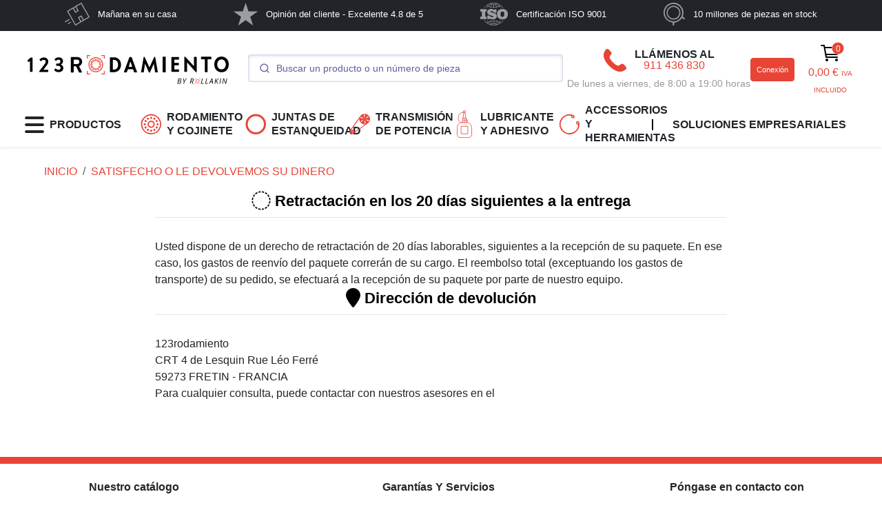

--- FILE ---
content_type: text/html; charset=UTF-8
request_url: https://www.123rodamiento.es/satisfaccion-o-reembolso
body_size: 50659
content:
<!DOCTYPE html>
<html style="scroll-behavior: smooth;" xml:lang="es" lang="es" class="no-js html es_ES desktop"><head>
				<script type="text/javascript">window.gdprAppliesGlobally=true;(function(){function a(e){if(!window.frames[e]){if(document.body&&document.body.firstChild){var t=document.body;var n=document.createElement("iframe");n.style.display="none";n.name=e;n.title=e;t.insertBefore(n,t.firstChild)}
	else{setTimeout(function(){a(e)},5)}}}function e(n,r,o,c,s){function e(e,t,n,a){if(typeof n!=="function"){return}if(!window[r]){window[r]=[]}var i=false;if(s){i=s(e,t,n)}if(!i){window[r].push({command:e,parameter:t,callback:n,version:a})}}e.stub=true;function t(a){if(!window[n]||window[n].stub!==true){return}if(!a.data){return}
	var i=typeof a.data==="string";var e;try{e=i?JSON.parse(a.data):a.data}catch(t){return}if(e[o]){var r=e[o];window[n](r.command,r.parameter,function(e,t){var n={};n[c]={returnValue:e,success:t,callId:r.callId};a.source.postMessage(i?JSON.stringify(n):n,"*")},r.version)}}
	if(typeof window[n]!=="function"){window[n]=e;if(window.addEventListener){window.addEventListener("message",t,false)}else{window.attachEvent("onmessage",t)}}}e("__tcfapi","__tcfapiBuffer","__tcfapiCall","__tcfapiReturn");a("__tcfapiLocator");(function(e){
	var t=document.createElement("script");t.id="spcloader";t.type="text/javascript";t.async=true;t.src="https://sdk.privacy-center.org/"+e+"/loader.js?target="+document.location.hostname;t.charset="utf-8";var n=document.getElementsByTagName("script")[0];n.parentNode.insertBefore(t,n)})("cf3255e3-583d-442c-bb89-a2c3d03a46d9")})();</script><!-- Matomo -->
	<script>
		var _paq = window._paq = window._paq || [];
		_paq.push(['trackPageView']);
		_paq.push(['enableLinkTracking']);

		(function() {
			var u="//matomo.123roulement.com/";
			_paq.push(['setTrackerUrl', u+'matomo.php']);
			_paq.push(['setSiteId', '1']);
			var d=document, g=d.createElement('script'), s=d.getElementsByTagName('script')[0];
			g.async=true; g.src=u+'matomo.js'; s.parentNode.insertBefore(g,s);
		})();var siteId = "10";
		(function() {
			var u2 = "//matomo.123roulement.com/";
			_paq.push(['addTracker', u2 + 'matomo.php', siteId]); 
		})();
			</script>
<!-- End Matomo Code -->
	<script>var gtagID = 'GTM-5GH85VL';</script>
	<meta charset="UTF-8">
	<meta name="language" content="es"/>
	<meta name="author" content="123Roulement">
	<meta name="viewport" content="width=device-width, initial-scale=1, shrink-to-fit=no">
	<meta name="msvalidate.01" content="8FBFB03705ABD41A9CE0028783FBD262" />
<title data-head-title="123rodamiento | rodamientos, correas, juntas, rótulas">123rodamiento | rodamientos, correas, juntas, rótulas</title>
<meta data-head-description="Más de 10 millones de piezas en stock en 123Rodamiento. Rodamientos, correas, juntas y rótulas al mejor precio y disponibles en stock. ¡Entrega rápida!" name="description" content="Más de 10 millones de piezas en stock en 123Rodamiento. Rodamientos, correas, juntas y rótulas al mejor precio y disponibles en stock. ¡Entrega rápida!" />
<meta property="og:url" content="https://www.123rodamiento.es/satisfaccion-o-reembolso" />
<meta property="og:title" content="123Rodamiento | Rodamientos, correas, juntas, rótulas" />
<meta property="og:site_name" content="123Rodamiento | Rodamientos, correas, juntas, rótulas" />
<meta property="og:description" content="Más de 10 millones de piezas en stock en 123Rodamiento. Rodamientos, correas, juntas y rótulas al mejor precio y disponibles en stock. ¡Entrega rápida!" />
<meta property="og:type" content="og:product" />
<meta property="og:image" content="https://cdn.123rodamiento.es/images/avatar.jpg" />
<meta property="og:locale:alternate" content="fr_FR" />
<meta property="og:locale:alternate" content="fr_CH" />
<meta property="og:locale:alternate" content="fr_CA" />
<meta property="og:locale:alternate" content="fr_BE" />
<meta property="og:locale:alternate" content="en_IE" />
<meta property="og:locale:alternate" content="en_EU" />
<meta property="og:locale:alternate" content="en_US" />
<meta property="og:locale:alternate" content="en_GB" />
<meta property="og:locale:alternate" content="en_CA" />
<meta property="og:locale:alternate" content="it_IT" />
<meta property="og:locale:alternate" content="it_CH" />
<meta property="og:locale:alternate" content="es_MX" />
<meta property="og:locale:alternate" content="es_ES" />
<meta property="og:locale:alternate" content="de_DE" />
<meta property="og:locale:alternate" content="de_CH" />
<meta property="og:locale:alternate" content="de_AT" />
<meta property="og:locale:alternate" content="nl_NL" />
<meta property="og:locale:alternate" content="nl_BE" />
<meta property="og:locale:alternate" content="pt_PT" />
<meta property="og:locale:alternate" content="pl_PL" />
<link rel="alternate" href="https://www.123roulement.com/satisfait-rembourse" hreflang="fr"/>
<link rel="alternate" href="https://www.123roulement.com/satisfait-rembourse" hreflang="fr-FR"/>
<link rel="alternate" href="https://www.123roulement.ch/satisfait-rembourse" hreflang="fr-CH"/>
<link rel="alternate" href="https://www.123roulement.ca/satisfait-rembourse" hreflang="fr-CA"/>
<link rel="alternate" href="https://www.123roulement.be/satisfait-rembourse" hreflang="fr-BE"/>
<link rel="alternate" href="https://www.123bearing.ie/satisfied-money-back" hreflang="en-IE"/>
<link rel="alternate" href="https://www.123bearing.eu/satisfied-money-back" hreflang="en"/>
<link rel="alternate" href="https://www.123bearing.eu/satisfied-money-back" hreflang="en-EU"/>
<link rel="alternate" href="https://www.123bearing.com/satisfied-money-back" hreflang="en-US"/>
<link rel="alternate" href="https://www.123bearing.co.uk/satisfied-money-back" hreflang="en-GB"/>
<link rel="alternate" href="https://www.123bearing.ca/satisfied-money-back" hreflang="en-CA"/>
<link rel="alternate" href="https://www.123cuscinetti.it/soddisfatto-rimborsato" hreflang="it"/>
<link rel="alternate" href="https://www.123cuscinetti.it/soddisfatto-rimborsato" hreflang="it-IT"/>
<link rel="alternate" href="https://www.123cuscinetti.ch/soddisfatto-rimborsato" hreflang="it-CH"/>
<link rel="alternate" href="https://www.123rodamiento.mx/satisfaccion-o-reembolso" hreflang="es-MX"/>
<link rel="alternate" href="https://www.123rodamiento.es/satisfaccion-o-reembolso" hreflang="es"/>
<link rel="alternate" href="https://www.123rodamiento.es/satisfaccion-o-reembolso" hreflang="es-ES"/>
<link rel="alternate" href="https://www.123kugellager.de/zufrieden-zuruckerstatte" hreflang="de"/>
<link rel="alternate" href="https://www.123kugellager.de/zufrieden-zuruckerstatte" hreflang="de-DE"/>
<link rel="alternate" href="https://www.123kugellager.ch/zufrieden-zuruckerstatte" hreflang="de-CH"/>
<link rel="alternate" href="https://www.123kugellager.at/zufrieden-zuruckerstatte" hreflang="de-AT"/>
<link rel="alternate" href="https://www.123kogellager.nl/satisfied-money-back" hreflang="nl"/>
<link rel="alternate" href="https://www.123kogellager.nl/satisfied-money-back" hreflang="nl-NL"/>
<link rel="alternate" href="https://www.123kogellager.be/satisfied-money-back" hreflang="nl-BE"/>
<link rel="alternate" href="https://www.123rolamento.pt/satisfeito-ou-reembolsado" hreflang="pt"/>
<link rel="alternate" href="https://www.123rolamento.pt/satisfeito-ou-reembolsado" hreflang="pt-PT"/>
<link rel="alternate" href="https://www.123lozysko.pl/zadowolony-zwrot-pieniedzy" hreflang="pl-PL"/>
<link rel="canonical" href="https://www.123rodamiento.es/satisfaccion-o-reembolso" />
	<link rel="shortcut icon" href="https://cdn.123rodamiento.es/images/assets/images/multi/favicon.ico">		<link rel="dns-prefetch" href="//ka-p.fontawesome.com" />
	<link rel="preconnect" href="https://ka-p.fontawesome.com" crossorigin />
	<link rel="dns-prefetch" href="//cdn.123rodamiento.es/images/" />
	<link rel="dns-prefetch" href="//cdn.123rodamiento.es/photos/" />
	<link rel="dns-prefetch" href="//cdn.123rodamiento.es/CDN" />
	<link data-cookieconsent="ignore" rel="preload" as="script" href="/build/996.18266169.js">
	<link data-cookieconsent="ignore" rel="preload" as="script" href="/build/app.06289da4.js">
	<link data-cookieconsent="ignore" rel="preload" as="script" href="https://kit.fontawesome.com/3b320e55ae.js" crossorigin="anonymous">
	
	<meta name="mobile-web-app-capable" content="yes">
	<meta name="msapplication-navbutton-color" content="#222">
	<meta name="apple-mobile-web-app-title" content="123Roulement">
	<!-- Chargement du CSS -->
	<link rel="stylesheet" href="/build/996.f4aba242.css"><link rel="stylesheet" href="/build/app.9de8c998.css">
	<!-- Chargement du JS -->
	<script data-cookieconsent="ignore" src="/build/996.18266169.js"></script>
	<script data-cookieconsent="ignore" src="/build/app.06289da4.js"></script>
	<script data-cookieconsent="ignore" src="https://kit.fontawesome.com/3b320e55ae.js" crossorigin="anonymous"></script>
	

	<!-- Chargement du JS de SIB -->
	<script type="text/javascript" id="sib-loader">
		var frznocache = true;</script>
	<!-- Block supplémentaire si l'on doit rajouter du CSS --><script>(function(){var d=document.documentElement;d.classList.remove('no-js');d.classList.add('js');})();</script>
	</head>
	<body
		data-algolia-index-base="prod_Products"
		data-algolia-index="prod_Products"
		data-algolia-ttl-ms="7200000"
		data-controller="buttonToBasket contactModal datalayer">
						<div class="bg-dark d-none  d-xl-block ">
<div class="container-lg">
	<nav class="nav-reassurance navbar navbar-expand navbar-dark bg-dark p-0 justify-content-around">
		<ul class="navbar-nav m0 mb-1 py-1 justify-content-around w-100">
				<li class="nav-item active mx-auto">
			<a class="nav-link p-0 d-flex align-items-center text-white disabled" href="" target="">
				<svg height="33" alt="Mañana en su casa" xmlns="http://www.w3.org/2000/svg" viewBox="0 0 56.22 50.89"><defs><style>.cls-1{fill:#fff;}</style></defs><g  data-name="Calque 2"><g  data-name="Calque 1"><polygon class="cls-1" points="18.87 13.03 18.87 13.03 18.87 13.02 18.87 13.03"/><polygon class="cls-1" points="24.3 48.48 24.3 48.48 24.3 48.48 24.3 48.48"/><polygon class="cls-1" points="35.42 42.55 35.42 42.55 35.42 42.55 35.42 42.55"/><polygon class="cls-1" points="37.27 2.4 37.27 2.4 37.27 2.4 37.27 2.4"/><polygon class="cls-1" points="42.7 37.86 42.7 37.86 42.7 37.85 42.7 37.86"/><polygon class="cls-1" points="53.82 31.93 53.82 31.93 53.82 31.93 53.82 31.93"/><path class="cls-1" d="M56.05,31.34c-.24-.44-.5-.87-.75-1.3l-3.69-6.4-5.15-8.92L41.52,6.16,38.53,1,38.3.58A1.18,1.18,0,0,0,36.75.13c-.31.16-.6.35-.9.52L30,4l-8.8,5.09-8.73,5L6.69,17.49,6,17.91,5.88,18l-.06,0,0,0a1.16,1.16,0,0,0-.28,1.5l.25.44c.39.67.78,1.34,1.16,2l4.2,7.28,5.26,9.1,4.63,8c.75,1.3,1.46,2.64,2.26,3.91a1.15,1.15,0,0,0,1.55.46l.24-.14,1.68-1,6.84-4,9.07-5.23,8.3-4.8,4.53-2.61A1.22,1.22,0,0,0,56.05,31.34ZM37.27,2.4ZM24.43,9.82q2,3.45,4,6.92l.37.64-4,2.32-4-6.92-.37-.65ZM18.87,13ZM24.3,48.48Zm11.12-5.93Zm1.72-1.48-4-6.92-.38-.65,4-2.31q2,3.45,4,6.92l.37.64Zm5.56-3.21h0Zm1.38-.8-1,.58c-.93-1.6-1.85-3.21-2.78-4.82l-1.76-3c-.12-.22-.24-.44-.38-.65a1.14,1.14,0,0,0-1.55-.42c-1.91,1-3.75,2.17-5.61,3.25a1.39,1.39,0,0,0-.83.89,1.36,1.36,0,0,0,.26,1c.49.87,1,1.73,1.49,2.6L34,40.07c.4.7.77,1.44,1.2,2.12l-9.52,5.5-1,.58-1.49-2.59q-2.05-3.54-4.09-7.08L14.14,30,9.85,22.61l-1.4-2.44c-.16-.27-.31-.57-.48-.85l9.52-5.5,1-.58c.92,1.61,1.85,3.21,2.78,4.82l1.76,3c.12.22.24.45.37.66a1.15,1.15,0,0,0,1.56.41c1.91-1,3.75-2.16,5.61-3.24a1.43,1.43,0,0,0,.83-.9,1.36,1.36,0,0,0-.26-1l-1.49-2.59c-.7-1.2-1.39-2.4-2.08-3.6-.4-.69-.77-1.43-1.21-2.12L35.89,3.2l1-.58L38.39,5.2q2.05,3.54,4.09,7.09l5,8.57q2.15,3.7,4.28,7.41l1.41,2.44c.15.27.29.58.46.86Zm9.74-5.13Z"/><path class="cls-1" d="M10,38.75c-.44.29-.92.54-1.38.8L3.23,42.63c-.5.3-1,.61-1.52.88a1.13,1.13,0,0,1-1.28,0,1.11,1.11,0,0,1,0-1.77h0l.09-.07.06,0L5,39.07c1.29-.75,2.56-1.56,3.89-2.25A1.11,1.11,0,1,1,10,38.75Z"/><path class="cls-1" d="M13.38,44.69c-.31.2-.65.37-1,.56L9.1,47.16a1.75,1.75,0,0,1-1.2.39,1.11,1.11,0,0,1-.46-2h0l0,0,.06,0,.06,0,2.94-1.69L12,42.93a1.35,1.35,0,0,1,1.35-.21A1.13,1.13,0,0,1,13.38,44.69Z"/></g></g></svg>
				Mañana en su casa<span class="sr-only">(current)</span>
			</a>
		</li>
				<li class="nav-item active mx-auto">
			<a class="nav-link p-0 d-flex align-items-center text-white disabled" href="" target="">
				<svg height="33" alt="Opinión del cliente - Excelente 4.8 de 5" xmlns="http://www.w3.org/2000/svg" viewBox="0 0 38.2 36.32"><defs><style>.cls-1{fill:#fff;}</style></defs><g  data-name="Calque 2"><g  data-name="Calque 1"><path class="cls-1" d="M38.2,13.88H23.61L19.11,0,14.6,13.88,0,13.85l11.8,8.59L7.28,36.32l11.81-8.59,11.8,8.59L26.4,22.44Z"/></g></g></svg>
				Opinión del cliente - Excelente 4.8 de 5<span class="sr-only">(current)</span>
			</a>
		</li>
				<li class="nav-item active mx-auto">
			<a class="nav-link p-0 d-flex align-items-center text-white disabled" href="" target="">
				<svg height="33" alt="Certificación ISO 9001" id="Calque_1" xmlns="http://www.w3.org/2000/svg" viewBox="0 0 2121.47 1743.45"><defs><style>.cls-1{fill:#fff;}.cls-2{fill:#2e2e2e;}</style></defs><path class="cls-2" d="m1819.98,711.61c18.57,25.58,17.33,59.04,21.08,89.04-1.26,63.56,4.8,139.23-7.51,203.85-6.27,26.82-25.86,54.62-56.75,64.72-49.44,20.01-116.2,14.42-161.89-8.94-38.4-24.52-43.19-65.67-48.2-104.72-3.75-76.92-10.01-158.17,13.57-228.46,18.56-43.37,69.26-54.52,114.96-57.89,48.18,0,95.11,6.72,124.74,42.4"/><path class="cls-1" d="m1223.64,1686.25l-7.89,6.73c-118.65,25.58-251.11,26.64-369.81-2.31l8.95-10c104.28-67.98,266.84-67.98,368.76,5.58m-401.26-25.58l-22.46,17.79c-94.23-24.52-181.64-66.83-262.41-124.72v-3.37c26.97-16.74,53.9-34.52,83.03-46.73,63.9,63.37,130.05,111.35,201.83,157.02m710.68-110.29c-62.69,50.1-135.58,83.56-209.63,111.36l-52.68,16.73c-8.85-4.52-16.74-11.06-24.62-17.79l2.11-3.37c71.92-42.32,136.93-93.57,198.46-154.81,30.39,12.31,59.43,28.95,86.35,47.89m-119.81-63.46c-35.95,41.16-81.92,76.84-124.61,106.93-25.76,15.58-51.54,32.31-78.47,45.67l-48.27-21.15,3.46-7.79c40.39-54.61,76.35-110.29,107.7-169.32l3.26-2.3c48.28,11.14,94.25,26.82,136.93,47.96m-616.64-46.83c32.46,61.26,72.84,119.14,113.22,177.03-15.77,9.04-34.76,14.62-50.53,23.46-73.94-36.73-144.62-87.97-204-149.23v-3.37c43.7-21.14,89.67-36.74,136.73-49.04l4.57,1.14Zm442.8-10l.96,3.37c-31.14,60.1-70.57,117.98-113.07,172.59-19.03,2.21-36.92-5.57-56.16-6.73l-18.85-2.12c-2.29-65.77-3.45-123.75,0-189.43,63.85,1.17,127.7,7.8,187.13,22.31m-220.92,165.97c-23.46,5.57-49.28,5.57-71.73,11.16-46.01-54.61-84.09-113.66-116.59-174.92l5.62-4.52c58.27-11.05,118.85-20,181.64-20l1.06,188.28h0Zm-235.39-256.16c-11.25,0-23.56-2.31-31.4,1.06l28.03,65.67-3.32,3.37c-50.53,14.43-99.86,32.32-147.99,52.4l-4.57-2.29c-31.4-34.43-61.64-72.32-86.35-110.29-5.48-18.85-27.93-7.79-40.24-9.9,26.87,48.94,62.69,92.4,98.65,136.93-30.34,17.89-60.57,37.99-91.98,52.4-67.26-51.25-130.09-118.08-177.11-188.27-13.51-2.22-22.46-1.06-35.87,0,80.63,127.01,206.3,238.37,337.46,304.04l1.06-1.05,1.2,3.36c88.51,43.37,182.65,74.63,282.46,87.98,344.14,45.67,672.62-102.49,863.19-394.33-10-1.06-24.62-1.06-35.95,0-46.93,67.98-106.35,133.74-171.35,184.9l-11.16-1.06c-28.09-17.79-58.46-32.4-85.38-50.1,35.96-43.55,70.77-86.91,97.68-134.8h-34.81c-28.08,41.16-57.3,84.52-94.23,121.34-49.42-20-94.23-37.88-144.62-51.26l-5.57-4.42c7.89-22.31,22.31-43.47,26.92-65.67h-30.19l-30.39,60.1c-66.15-14.52-139.04-22.31-206.36-26.73-3.27-10,1.35-24.52-3.27-33.37h-29.18c-2.21,13.27,3.37,23.37-3.27,34.42-69.57,3.37-136.83,11.16-201.88,24.52l-30.23-58.95h0ZM72.32,484.3l-69.52,1.16c-1.11,62.72-1.11,125.45,0,188.17,38.17,1.25,74.04,0,111.06,3.37v378.85l-1.2,15.48-110.96,2.31c-2.26,61.23-2.26,122.52,0,183.75h494.38v-183.75c-37.02-2.31-78.46,1.05-114.33-3.37l1.11-390.97,2.26-3.37,110.96-1.06c1.21-63.56,2.26-131.45-1.05-189.43l-422.7-1.15h0Zm1904.8,66.92c-145.77-93.56-367.89-100.29-517.89-15.68-81.92,42.31-135.77,125.96-152.5,211.64-30.39,141.54-22.5,309.72,84.99,415.59,125.78,111.35,308.47,135.87,470.97,90.19,7.68-1.54,32.31-7.79,49.04-16.83l4.81-2.11c50.39-21.14,98.66-55.77,134.42-102.5,83.09-122.5,88.67-306.35,38.09-444.43-20.01-53.47-61.54-101.36-111.92-135.87m-950.74-35.67c-123.37-52.4-295.97-57.89-408.08,23.36-72.89,53.46-95.34,149.23-76.25,233.94,14.62,80.19,90.82,139.23,163.66,167.02,99.86,35.68,204.14,61.26,304.91,95.87,10.19,4.43,23.6,14.42,21.49,26.74,0,10-10.24,15.58-18.13,20-105.34,28.95-219.67,6.73-295.87-73.46-8.94-11.15-14.56-24.52-23.6-35.67l-151.35,1.16c-2.16,90.19-3.37,193.76,0,282.9l168.18-1.05,2.26-53.56c19.09,9.03,38.12,20.09,57.21,30.19,116.58,48.95,266.88,60,382.27,0,84.04-46.92,129.04-137.11,116.54-233.94-12.31-94.71-101.94-180.48-192.7-203.95l-271.35-79.04-20.19-10.1c-8.94-7.79-14.56-17.79-12.4-30,21.34-36.73,70.72-25.58,107.74-24.52,78.46,11.15,159.09,37.89,205.05,110.29,49.42,0,106.54,1.06,160.38-1.05,2.12-91.45-1.16-171.64-2.3-264.14-50.39-1.06-112.12-1.06-162.5,1.25-2.31,13.36,2.11,32.21-3.47,45.67l-51.49-27.9Zm90.72-378.76c43.85,55.67,86.35,112.5,115.58,173.75-60.57,14.52-122.12,22.21-185.01,22.21-2.3-58.95-1.16-124.71,0-185.97,22.49-3.35,47.12-6.72,69.42-9.99m-105.25,8.95c3.37,57.89,1.06,124.72,1.06,185.97-31.44,4.43-59.38-1.06-90.77-3.37-30.34-4.43-68.47-7.79-98.66-17.79,32.5-61.25,70.58-120.29,116.54-174.91l71.83,10.1h0Zm-108.84-21.16l-3.32,8.84c-42.64,53.46-76.2,111.45-109.91,168.27l-4.42,1.06c-45.96-12.22-90.86-26.74-133.42-45.67l2.26-6.74c61.64-58.95,126.64-107.98,198.42-145.87,16.83,6.64,33.55,12.31,50.39,20.1m504.48,127.02l-2.11,3.27c-43.84,18.95-88.65,36.73-136.93,46.83-34.61-59.13-72.69-118.08-115.39-174.91,15.76-8.94,34.81-15.68,51.54-24.52,72.88,36.73,143.46,89.14,202.89,149.33M818.93,83.33c-69.47,43.46-137.84,94.71-200.63,157.02-30.25-11.16-58.32-27.79-85.2-46.83v-2.12c70.63-52.4,149.09-91.35,232.07-118.17l10.05-6.54v2.11c8.94,2.31,15.77-7.79,23.56-1.06l20.15,15.58h0Zm706.27,105.78l-2.12,4.43-77.3,43.55h-5.78c-59.23-60.19-128.85-112.5-199.62-153.75l21.54-18.95c94.04,24.52,182.7,66.83,263.28,124.72m-308.28-135.87v2.22c-97.5,71.34-255.59,77.98-358.66,12.31l-17.93-14.52c118.85-27.88,258.9-30.1,376.59,0m-115.39-50.1c-30.37-3.37-67.3-4.42-99.86-1.16-12.31-1.05-26.87,0-41.44,1.16C691.14,24.28,443.39,163.52,288.72,400.83c11.2-1.15,24.62,3.27,35.82-1.15,26.93-37.79,57.22-74.61,90.82-110.29,29.13-27.89,56.11-54.52,87.5-74.61,29.18,18.95,61.63,34.52,89.62,52.31-34.76,43.46-70.58,86.93-96.4,133.75,7.89,3.27,22.46,2.21,33.66,0,27.98-41.25,58.31-82.5,94.14-119.23,48.27,17.79,95.34,36.73,144.66,50.1l4.42,4.43-27.98,64.71c12.31,2.21,20.19,1.06,32.5,0,10.14-19.04,17.93-40.19,29.13-59.04,65,14.42,133.42,22.22,202.94,24.52,8.94,7.69,2.31,24.52,5.67,34.52h30.14c3.46-11.25-.95-23.46,3.46-33.46,65-3.37,133.27-10.1,196.16-25.58l5.57,1.06,30.19,57.98c10.19,0,23.65,2.21,31.54-2.31l-28.08-64.52,2.3-2.31c51.55-13.37,99.81-33.37,149.04-53.46,34.82,36.73,67.32,80.29,96.55,122.6,12.31,0,24.63,1.06,33.46-2.31-13.72-24.9-29.82-48.41-48.08-70.19-14.62-21.16-30.39-40-49.42-60.1v-5.58l78.47-45.67,11.34-4.42c68.27,52.31,128.85,115.77,176.93,185.96,13.46,0,24.81,4.52,35.97-1.06C1620.57,170.25,1372.88,24.29,1104.79,3.13l-1.15,2.21-2.11-2.21h0Zm600.74,1078.33h0c-76.88,0-139.21-21.43-139.21-139.21v-133.21c0-109.49,62.33-139.21,139.21-139.21h0c76.88,0,139.21,28.38,139.21,139.21v133.21c0,109.79-62.33,139.21-139.21,139.21Z"/></svg>
				Certificación ISO 9001<span class="sr-only">(current)</span>
			</a>
		</li>
				<li class="nav-item active mx-auto">
			<a class="nav-link p-0 d-flex align-items-center text-white disabled" href="" target="">
				<svg height="33" alt="10 millones de piezas en stock" xmlns="http://www.w3.org/2000/svg" viewBox="0 0 40.97 43.65"><defs><style>.cls-1{fill:#fff;}</style></defs><g  data-name="Calque 2"><g  data-name="Calque 1"><path class="cls-1" d="M19.05,32.39a13.18,13.18,0,0,1-6.63-1.78A13.31,13.31,0,1,1,30.6,25.74h0A13.32,13.32,0,0,1,19.05,32.39Zm0-24.45a11.14,11.14,0,1,0,9.63,16.71h0A11.14,11.14,0,0,0,19.09,7.94Z"/><path class="cls-1" d="M40.31,29.05l-3.89-2.43A19,19,0,0,0,14.09.66,19,19,0,0,0,.66,23.93,19,19,0,0,0,17.54,38v4.27a1.42,1.42,0,0,0,2.84,0V38a18.18,18.18,0,0,0,3.55-.6,18.82,18.82,0,0,0,11.15-8.22l3.72,2.32a1.36,1.36,0,0,0,.75.22,1.42,1.42,0,0,0,.76-2.63Zm-6.87-1.71a16.66,16.66,0,0,1-30.52-4A16.65,16.65,0,0,1,14.7,2.92,16.65,16.65,0,0,1,35.1,14.7,16.58,16.58,0,0,1,33.44,27.34Z"/></g></g></svg>
				10 millones de piezas en stock<span class="sr-only">(current)</span>
			</a>
		</li>
				</ul>
	</nav>
</div></div>
<header class="sticky-top shadow-sm" style="z-index: 1020" data-main-menu>	
<div class="offcanvas offcanvas-start " tabindex="-1" id="offcanvasPrincipal" aria-labelledby="offcanvasPrincipalLabel">
	<div class="w-100 offcanvas-body p-0 h-100 hstack justify-content-between">
		<div id="carouselBurgerMenu" class="w-100 h-100 carousel slide" data-bs-touch="false">
			<div class="carousel-inner h-100">

				
<div class="carousel-item h-100 active">
	<div class="hstack h-100 flex-column h-100">
		<div class="w-100 offcanvas-header text-uppercase shadow-sm" style="border-left: 15px solid #e84436">
			<div class="offcanvas-title fw-semibold fs-4" id="offcanvasPrincipalLabel">PRODUCTOS</div>
			<button type="button" class="btn-close text-reset" data-bs-dismiss="offcanvas" aria-label="Close"></button>
		</div>
		<div class="w-100 offcanvas-body mx-2 mb-0">
			<div class="vstack gap-3">
				<div class="w-100 hstack justify-content-between">
											<span></span>
						<!-- On laisse un span pour que le hstack fonctionne -->
										<a href="/menu" type="button" class="p-0 btn text-dark btn-sm fw-semibold" style="font-size: small">
						VER TODO
		                <svg width="0.63em" height="1em" viewBox="0 0 320 512" fill="currentColor" class=" svg-inline--fa ms-2 text-gray" aria-hidden="true"><path fill="currentColor" d="M9.4 233.4c-12.5 12.5-12.5 32.8 0 45.3l192 192c12.5 12.5 32.8 12.5 45.3 0s12.5-32.8 0-45.3L77.3 256L246.6 86.6c12.5-12.5 12.5-32.8 0-45.3s-32.8-12.5-45.3 0l-192 192z"></path></svg>
											</a>
				</div>
				
									<a style="cursor: pointer; font-weight: 600" class="ms-2 hstack gap-4 justify-content-between nav-link pointer-event-auto text-dark"  data-bs-target="#carouselBurgerMenu" data-bs-slide-to="1" >
																					<svg style="max-width: 30px; min-width: 30px; height: 40px;" width="3rem" height="3rem" xmlns="http://www.w3.org/2000/svg" viewBox="-1 -1 44.97 44.97"><defs></defs><g data-name="Calque 2"><g data-name="Calque 1"><path class="cls-1" d="M22,44A22,22,0,0,1,.76,27.67,22,22,0,0,1,33,3,22,22,0,0,1,22,44ZM22,2.71a19.54,19.54,0,0,0-5,.66A19.28,19.28,0,0,0,3.37,27a19.27,19.27,0,0,0,35.3,4.65A19.28,19.28,0,0,0,22,2.71Z"></path><circle class="cls-1" cx="21.98" cy="8.04" r="2.31"></circle><circle class="cls-1" cx="15.01" cy="9.91" r="2.31"></circle><circle class="cls-1" cx="9.91" cy="15.01" r="2.31"></circle><circle class="cls-1" cx="8.04" cy="21.98" r="2.31"></circle><circle class="cls-1" cx="9.91" cy="28.95" r="2.31"></circle><circle class="cls-1" cx="15.01" cy="34.06" r="2.31"></circle><circle class="cls-1" cx="21.98" cy="35.93" r="2.31"></circle><circle class="cls-1" cx="28.95" cy="34.06" r="2.31"></circle><circle class="cls-1" cx="34.06" cy="28.95" r="2.31"></circle><circle class="cls-1" cx="35.93" cy="21.98" r="2.31"></circle><circle class="cls-1" cx="34.06" cy="15.01" r="2.31"></circle><circle class="cls-1" cx="28.95" cy="9.91" r="2.31"></circle><path class="cls-1" d="M22,29.75a7.79,7.79,0,1,1,2-.27A7.76,7.76,0,0,1,22,29.75Zm0-12.81a5,5,0,0,0-2.53,9.41,5,5,0,0,0,6.89-1.84h0A5,5,0,0,0,22,16.94Z"></path></g></g></svg>
																			
													RODAMIENTO Y COJINETE
						
		                <svg width="0.63em" height="1em" viewBox="0 0 320 512" fill="currentColor" class=" svg-inline--fa ma-auto text-gray " aria-hidden="true"><path fill="currentColor" d="M310.6 233.4c12.5 12.5 12.5 32.8 0 45.3l-192 192c-12.5 12.5-32.8 12.5-45.3 0s-12.5-32.8 0-45.3L242.7 256L73.4 86.6c-12.5-12.5-12.5-32.8 0-45.3s32.8-12.5 45.3 0l192 192z"></path></svg>
											</a>
									<a style="cursor: pointer; font-weight: 600" class="ms-2 hstack gap-4 justify-content-between nav-link pointer-event-auto text-dark"  data-bs-target="#carouselBurgerMenu" data-bs-slide-to="8" >
																					<svg style="max-width: 30px; min-width: 30px; height: 40px;" width="3rem" height="3rem" style="min-width: 30px;" xmlns="http://www.w3.org/2000/svg" viewBox="-1 -1 58.49 58.49"><defs><style>.cls-1{fill:#e84436;}</style></defs><g data-name="Calque 2"><g data-name="Calque 1"><path class="cls-1" d="M28.74,57.49A28.75,28.75,0,1,1,57.49,28.74,28.78,28.78,0,0,1,28.74,57.49Zm0-51.69a22.95,22.95,0,1,0,23,22.94A23,23,0,0,0,28.74,5.8Z"></path></g></g></svg>
																			
													JUNTAS DE ESTANQUEIDAD
						
		                <svg width="0.63em" height="1em" viewBox="0 0 320 512" fill="currentColor" class=" svg-inline--fa ma-auto text-gray " aria-hidden="true"><path fill="currentColor" d="M310.6 233.4c12.5 12.5 12.5 32.8 0 45.3l-192 192c-12.5 12.5-32.8 12.5-45.3 0s-12.5-32.8 0-45.3L242.7 256L73.4 86.6c-12.5-12.5-12.5-32.8 0-45.3s32.8-12.5 45.3 0l192 192z"></path></svg>
											</a>
									<a style="cursor: pointer; font-weight: 600" class="ms-2 hstack gap-4 justify-content-between nav-link pointer-event-auto text-dark"  data-bs-target="#carouselBurgerMenu" data-bs-slide-to="11" >
																					<svg style="max-width: 30px; min-width: 30px; height: 40px;" width="3rem" height="3rem" version="1.1" id="Calque_2_00000061462987478352138680000004648936206637425322_"
	 xmlns="http://www.w3.org/2000/svg" xmlns:xlink="http://www.w3.org/1999/xlink" x="0px" y="0px" viewBox="0 0 57.7 57.2"
	 style="enable-background:new 0 0 57.7 57.2;" xml:space="preserve">
<style type="text/css">
	.st0{fill:#E84436;}
</style>
<g id="Calque_1-2">
	<g>
		<path class="cls-1" d="M57.6,13.5C57.2,5.7,49.7-0.1,41.5,0c-5,0.4-9.2,3.3-11.6,7.3L1.7,45.8C0.5,47.1,0,48.9,0,50.9
			c0.3,3.8,3.6,6.5,7.5,6.3c1.8-0.2,3.4-1,4.6-2.3l38.4-27.5c0.6-0.4,1.2-0.8,1.8-1.3l0.2-0.1h0C56,22.9,57.8,18.4,57.6,13.5
			L57.6,13.5z M51.8,6.2l2.1,3.1l-9.4,4.2L51.8,6.2z M43.6,2.4l-1,10.2l-2.7-9.9L43.6,2.4L43.6,2.4z M32.5,7.9l8.4,6l-10-2.6
			C30.9,11.2,32.5,7.9,32.5,7.9z M41,15.9l-7.2,7.3l-2.1-3.1C31.7,20.2,41,15.9,41,15.9z M2.1,47.1l3.9,2.8l-4.7-1.2L2.1,47.1
			L2.1,47.1z M5.6,44.6l1.8-0.2l-0.5,4.8C6.9,49.3,5.6,44.6,5.6,44.6z M2.8,54.3l-1-1.4l4.4-2L2.8,54.3L2.8,54.3z M6.6,56l0.5-4.8
			l1.3,4.6C8.3,55.9,6.6,56,6.6,56z M11.8,53.5l-3.9-2.8l4.7,1.2L11.8,53.5L11.8,53.5z M7.8,49.7l3.4-3.4l1,1.4L7.8,49.7L7.8,49.7z
			 M13.9,51.2c0.1-0.5,0.1-1,0-1.5c-0.3-3.8-3.7-6.6-7.5-6.3c0,0,0,0,0,0L28,14c0,0.7,0,1.3,0,2c0.7,8.1,7.9,14.2,16.1,13.5
			c0,0,0,0,0.1,0L13.9,51.2L13.9,51.2z M42,27.1l1-10.2l2.7,9.9C45.7,26.7,42,27.1,42,27.1z M44.7,15.6l10,2.6l-1.6,3.4
			C53.1,21.6,44.7,15.6,44.7,15.6z"/>
	</g>
</g>
</svg>

																			
													TRANSMISIÓN DE POTENCIA
						
		                <svg width="0.63em" height="1em" viewBox="0 0 320 512" fill="currentColor" class=" svg-inline--fa ma-auto text-gray " aria-hidden="true"><path fill="currentColor" d="M310.6 233.4c12.5 12.5 12.5 32.8 0 45.3l-192 192c-12.5 12.5-32.8 12.5-45.3 0s-12.5-32.8 0-45.3L242.7 256L73.4 86.6c-12.5-12.5-12.5-32.8 0-45.3s32.8-12.5 45.3 0l192 192z"></path></svg>
											</a>
									<a style="cursor: pointer; font-weight: 600" class="ms-2 hstack gap-4 justify-content-between nav-link pointer-event-auto text-dark"  data-bs-target="#carouselBurgerMenu" data-bs-slide-to="19" >
																					<svg style="max-width: 30px; min-width: 30px; height: 40px;" width="3rem" height="3rem" id="ladh" xmlns="http://www.w3.org/2000/svg" viewBox="0 0 59.67 108.75"><defs><style>#ladh .cls-1{fill:white;stroke:#e84436;stroke-linecap:round;stroke-linejoin:round;stroke-width:2.16px;}</style></defs><g id="Calque_1-2"><path class="cls-1" d="m13.11,107.68c-6.64,0-12.03-5.39-12.03-12.03v-24.31c0-15.15,10.01-22.84,17.11-22.84h23.3c7.1,0,17.11,7.69,17.11,22.84v24.31c0,6.64-5.39,12.03-12.03,12.03H13.11Z"/><rect class="cls-1" x="15.59" y="65.44" width="28.5" height="26.41" transform="translate(108.48 48.81) rotate(90)"/><polygon class="cls-1" points="24.83 8.37 27.06 1.08 32.62 1.08 34.84 8.37 24.83 8.37"/><polygon class="cls-1" points="24.23 30.89 27.67 8.37 32 8.37 35.44 30.89 24.23 30.89"/><path class="cls-1" d="m29.89,28.75h8.74v21.89h-8.74c-4.89,0-8.86-3.97-8.86-8.86v-4.17c0-4.89,3.97-8.86,8.86-8.86Z" transform="translate(69.53 9.85) rotate(90)"/><line class="cls-1" x1="23.36" y1="35.23" x2="23.36" y2="43.83"/><line class="cls-1" x1="36.65" y1="35.23" x2="36.65" y2="43.83"/><line class="cls-1" x1="27.79" y1="35.23" x2="27.79" y2="43.83"/><line class="cls-1" x1="32.22" y1="35.23" x2="32.22" y2="43.83"/><path class="cls-1" d="m18.89,48.49c-6.12,0-13.6-3.42-13.6-20.06,0-12.54,11.21-20.06,19.54-20.06"/></g></svg>
																			
													LUBRICANTE Y ADHESIVO
						
		                <svg width="0.63em" height="1em" viewBox="0 0 320 512" fill="currentColor" class=" svg-inline--fa ma-auto text-gray " aria-hidden="true"><path fill="currentColor" d="M310.6 233.4c12.5 12.5 12.5 32.8 0 45.3l-192 192c-12.5 12.5-32.8 12.5-45.3 0s-12.5-32.8 0-45.3L242.7 256L73.4 86.6c-12.5-12.5-12.5-32.8 0-45.3s32.8-12.5 45.3 0l192 192z"></path></svg>
											</a>
									<a style="cursor: pointer; font-weight: 600" class="ms-2 hstack gap-4 justify-content-between nav-link pointer-event-auto text-dark"  data-bs-target="#carouselBurgerMenu" data-bs-slide-to="22" >
																					<svg style="max-width: 30px; min-width: 30px; height: 40px;" width="3rem" height="3rem" style="min-width: 30px;" xmlns="http://www.w3.org/2000/svg" viewBox="-1 -1 38.45 38.44"><defs><style>.cls-1{fill:#e64436;}</style></defs><g data-name="Calque 2"><g data-name="Calque 1"><path class="cls-1" d="M37.23,15.84a.94.94,0,0,0-.06-.24h0a3.21,3.21,0,0,0-3.56-2.77,3.22,3.22,0,0,0-2.21,4A3.22,3.22,0,0,0,35,19.57h0A16.28,16.28,0,0,1,6,28.8a1.84,1.84,0,0,1-.17-.22A16.27,16.27,0,0,1,22,2.78l0,.07A3.22,3.22,0,0,0,23.86,7a3.22,3.22,0,0,0,4.36-1.23,3.23,3.23,0,0,0-1.9-4.12L26,1.47h0l-.22-.11A18.73,18.73,0,0,0,3.83,30.07c.06.09.13.17.19.25A18.73,18.73,0,0,0,37.23,15.84Zm-2.63,1.6A1.27,1.27,0,0,1,34.11,15a1,1,0,0,1,.92.31,1.35,1.35,0,0,1,.37.71,1.24,1.24,0,0,1-.46,1.29A1.14,1.14,0,0,1,34.6,17.44Zm-9-14.19a1.35,1.35,0,0,1,.41.28,1.1,1.1,0,0,1,.28,1.22,1.18,1.18,0,0,1-1.59.45A1.18,1.18,0,0,1,24,3.7a.92.92,0,0,1,.24-.31A1.27,1.27,0,0,1,25.55,3.25Z"></path></g></g></svg>
																			
													ACCESSORIOS Y HERRAMIENTAS
						
		                <svg width="0.63em" height="1em" viewBox="0 0 320 512" fill="currentColor" class=" svg-inline--fa ma-auto text-gray " aria-hidden="true"><path fill="currentColor" d="M310.6 233.4c12.5 12.5 12.5 32.8 0 45.3l-192 192c-12.5 12.5-32.8 12.5-45.3 0s-12.5-32.8 0-45.3L242.7 256L73.4 86.6c-12.5-12.5-12.5-32.8 0-45.3s32.8-12.5 45.3 0l192 192z"></path></svg>
											</a>
							</div>
		</div>
		
    </div>
</div>

	            
		
<div class="carousel-item h-100 ">
	<div class="hstack h-100 flex-column h-100">
		<div class="w-100 offcanvas-header text-uppercase shadow-sm" style="border-left: 15px solid #e84436">
			<div class="offcanvas-title fw-semibold fs-4" id="offcanvas1Label">RODAMIENTO Y COJINETE</div>
			<button type="button" class="btn-close text-reset" data-bs-dismiss="offcanvas" aria-label="Close"></button>
		</div>
		<div class="w-100 offcanvas-body mx-2 mb-0">
			<div class="vstack gap-3">
				<div class="w-100 hstack justify-content-between">
											<button type="button" class="data-bs-toggle-return p-0 btn text-dark btn-sm fw-semibold" style="font-size: small" data-bs-slide-to="0" data-bs-target="#carouselBurgerMenu">
			                <svg width="0.63em" height="1em" viewBox="0 0 320 512" fill="currentColor" class=" svg-inline--fa ms-2 text-gray" aria-hidden="true"><path fill="currentColor" d="M9.4 233.4c-12.5 12.5-12.5 32.8 0 45.3l192 192c12.5 12.5 32.8 12.5 45.3 0s12.5-32.8 0-45.3L77.3 256L246.6 86.6c12.5-12.5 12.5-32.8 0-45.3s-32.8-12.5-45.3 0l-192 192z"></path></svg>
														DEVOLVER
						</button>
										<a href="/rodamiento-cojinete" type="button" class="p-0 btn text-dark btn-sm fw-semibold" style="font-size: small">
						VER TODO
		                <svg width="0.63em" height="1em" viewBox="0 0 320 512" fill="currentColor" class=" svg-inline--fa ms-2 text-gray" aria-hidden="true"><path fill="currentColor" d="M9.4 233.4c-12.5 12.5-12.5 32.8 0 45.3l192 192c12.5 12.5 32.8 12.5 45.3 0s12.5-32.8 0-45.3L77.3 256L246.6 86.6c12.5-12.5 12.5-32.8 0-45.3s-32.8-12.5-45.3 0l-192 192z"></path></svg>
											</a>
				</div>
				
									<a style="cursor: pointer; font-weight: 600" class="ms-2 hstack gap-4 justify-content-between nav-link pointer-event-auto text-dark"  data-bs-target="#carouselBurgerMenu" data-bs-slide-to="2" >
																														
								<img 
									style="max-width: 30px;" 
									src="[data-uri]" 
									alt="Rodamiento de bolas"
									data-controller="onErrorLazyimage" data-onErrorLazyimage-src-value="https://cdn.123rodamiento.es/images/gamme/35/roulement-bille_1.webp" data-onErrorLazyimage-src-error-value="https://cdn.123rodamiento.es/images/assets/images/multi/icon/icon_company_logo.svg"
								/>
																			
													RODAMIENTO DE BOLAS
						
		                <svg width="0.63em" height="1em" viewBox="0 0 320 512" fill="currentColor" class=" svg-inline--fa ma-auto text-gray " aria-hidden="true"><path fill="currentColor" d="M310.6 233.4c12.5 12.5 12.5 32.8 0 45.3l-192 192c-12.5 12.5-32.8 12.5-45.3 0s-12.5-32.8 0-45.3L242.7 256L73.4 86.6c-12.5-12.5-12.5-32.8 0-45.3s32.8-12.5 45.3 0l192 192z"></path></svg>
											</a>
									<a style="cursor: pointer; font-weight: 600" class="ms-2 hstack gap-4 justify-content-between nav-link pointer-event-auto text-dark"  data-bs-target="#carouselBurgerMenu" data-bs-slide-to="3" >
																														
								<img 
									style="max-width: 30px;" 
									src="[data-uri]" 
									alt="Rodamiento de agujas"
									data-controller="onErrorLazyimage" data-onErrorLazyimage-src-value="https://cdn.123rodamiento.es/images/gamme/35/roulement-aiguilles_3.webp" data-onErrorLazyimage-src-error-value="https://cdn.123rodamiento.es/images/assets/images/multi/icon/icon_company_logo.svg"
								/>
																			
													RODAMIENTO DE AGUJAS
						
		                <svg width="0.63em" height="1em" viewBox="0 0 320 512" fill="currentColor" class=" svg-inline--fa ma-auto text-gray " aria-hidden="true"><path fill="currentColor" d="M310.6 233.4c12.5 12.5 12.5 32.8 0 45.3l-192 192c-12.5 12.5-32.8 12.5-45.3 0s-12.5-32.8 0-45.3L242.7 256L73.4 86.6c-12.5-12.5-12.5-32.8 0-45.3s32.8-12.5 45.3 0l192 192z"></path></svg>
											</a>
									<a style="cursor: pointer; font-weight: 600" class="ms-2 hstack gap-4 justify-content-between nav-link pointer-event-auto text-dark"  data-bs-target="#carouselBurgerMenu" data-bs-slide-to="4" >
																														
								<img 
									style="max-width: 30px;" 
									src="[data-uri]" 
									alt="Rodamiento rodillos"
									data-controller="onErrorLazyimage" data-onErrorLazyimage-src-value="https://cdn.123rodamiento.es/images/menuItems/menuItem_21.jpg" data-onErrorLazyimage-src-error-value="https://cdn.123rodamiento.es/images/assets/images/multi/icon/icon_company_logo.svg"
								/>
																			
													RODAMIENTO RODILLOS
						
		                <svg width="0.63em" height="1em" viewBox="0 0 320 512" fill="currentColor" class=" svg-inline--fa ma-auto text-gray " aria-hidden="true"><path fill="currentColor" d="M310.6 233.4c12.5 12.5 12.5 32.8 0 45.3l-192 192c-12.5 12.5-32.8 12.5-45.3 0s-12.5-32.8 0-45.3L242.7 256L73.4 86.6c-12.5-12.5-12.5-32.8 0-45.3s32.8-12.5 45.3 0l192 192z"></path></svg>
											</a>
									<a style="cursor: pointer; font-weight: 600" class="ms-2 hstack gap-4 justify-content-between nav-link pointer-event-auto text-dark"  data-bs-target="#carouselBurgerMenu" data-bs-slide-to="5" >
																														
								<img 
									style="max-width: 30px;" 
									src="[data-uri]" 
									alt="Cojinete"
									data-controller="onErrorLazyimage" data-onErrorLazyimage-src-value="https://cdn.123rodamiento.es/images/gamme/35/palier-fonte-2_3.webp" data-onErrorLazyimage-src-error-value="https://cdn.123rodamiento.es/images/assets/images/multi/icon/icon_company_logo.svg"
								/>
																			
													COJINETE
						
		                <svg width="0.63em" height="1em" viewBox="0 0 320 512" fill="currentColor" class=" svg-inline--fa ma-auto text-gray " aria-hidden="true"><path fill="currentColor" d="M310.6 233.4c12.5 12.5 12.5 32.8 0 45.3l-192 192c-12.5 12.5-32.8 12.5-45.3 0s-12.5-32.8 0-45.3L242.7 256L73.4 86.6c-12.5-12.5-12.5-32.8 0-45.3s32.8-12.5 45.3 0l192 192z"></path></svg>
											</a>
									<a style="cursor: pointer; font-weight: 600" class="ms-2 hstack gap-4 justify-content-between nav-link pointer-event-auto text-dark"  data-bs-target="#carouselBurgerMenu" data-bs-slide-to="6" >
																														
								<img 
									style="max-width: 30px;" 
									src="[data-uri]" 
									alt="Rotulas"
									data-controller="onErrorLazyimage" data-onErrorLazyimage-src-value="https://cdn.123rodamiento.es/images/rotule.jpg" data-onErrorLazyimage-src-error-value="https://cdn.123rodamiento.es/images/assets/images/multi/icon/icon_company_logo.svg"
								/>
																			
													ROTULAS
						
		                <svg width="0.63em" height="1em" viewBox="0 0 320 512" fill="currentColor" class=" svg-inline--fa ma-auto text-gray " aria-hidden="true"><path fill="currentColor" d="M310.6 233.4c12.5 12.5 12.5 32.8 0 45.3l-192 192c-12.5 12.5-32.8 12.5-45.3 0s-12.5-32.8 0-45.3L242.7 256L73.4 86.6c-12.5-12.5-12.5-32.8 0-45.3s32.8-12.5 45.3 0l192 192z"></path></svg>
											</a>
									<a style="cursor: pointer; font-weight: 600" class="ms-2 hstack gap-4 justify-content-between nav-link pointer-event-auto text-dark"  data-bs-target="#carouselBurgerMenu" data-bs-slide-to="7" >
																														
								<img 
									style="max-width: 30px;" 
									src="[data-uri]" 
									alt="Transmisión lineal"
									data-controller="onErrorLazyimage" data-onErrorLazyimage-src-value="https://cdn.123rodamiento.es/images/gamme/35/roulement-lineaire_1.webp" data-onErrorLazyimage-src-error-value="https://cdn.123rodamiento.es/images/assets/images/multi/icon/icon_company_logo.svg"
								/>
																			
													TRANSMISIÓN LINEAL
						
		                <svg width="0.63em" height="1em" viewBox="0 0 320 512" fill="currentColor" class=" svg-inline--fa ma-auto text-gray " aria-hidden="true"><path fill="currentColor" d="M310.6 233.4c12.5 12.5 12.5 32.8 0 45.3l-192 192c-12.5 12.5-32.8 12.5-45.3 0s-12.5-32.8 0-45.3L242.7 256L73.4 86.6c-12.5-12.5-12.5-32.8 0-45.3s32.8-12.5 45.3 0l192 192z"></path></svg>
											</a>
									<a style="cursor: pointer; font-weight: 600" class="ms-2 hstack gap-4 justify-content-between nav-link pointer-event-auto text-dark"  href="/rodamiento-cojinete/otros-rodamientos" >
																														
								<img 
									style="max-width: 30px;" 
									src="[data-uri]" 
									alt="Otros rodamientos"
									data-controller="onErrorLazyimage" data-onErrorLazyimage-src-value="https://cdn.123rodamiento.es/images/gamme/35/roulement-autre_1.jpg" data-onErrorLazyimage-src-error-value="https://cdn.123rodamiento.es/images/assets/images/multi/icon/icon_company_logo.svg"
								/>
																			
													OTROS RODAMIENTOS
						
		                <svg width="0.63em" height="1em" viewBox="0 0 320 512" fill="currentColor" class=" svg-inline--fa ma-auto text-gray " aria-hidden="true"><path fill="currentColor" d="M310.6 233.4c12.5 12.5 12.5 32.8 0 45.3l-192 192c-12.5 12.5-32.8 12.5-45.3 0s-12.5-32.8 0-45.3L242.7 256L73.4 86.6c-12.5-12.5-12.5-32.8 0-45.3s32.8-12.5 45.3 0l192 192z"></path></svg>
											</a>
									<a style="cursor: pointer; font-weight: 600" class="ms-2 hstack gap-4 justify-content-between nav-link pointer-event-auto text-dark"  href="/rodamiento-cojinete/rodamientos-caja-cambios" >
																														
								<img 
									style="max-width: 30px;" 
									src="[data-uri]" 
									alt="Rodamientos de caja de cambios"
									data-controller="onErrorLazyimage" data-onErrorLazyimage-src-value="https://cdn.123rodamiento.es/images/gamme/35/roulement-boite_1.jpg" data-onErrorLazyimage-src-error-value="https://cdn.123rodamiento.es/images/assets/images/multi/icon/icon_company_logo.svg"
								/>
																			
													RODAMIENTOS DE CAJA DE CAMBIOS
						
		                <svg width="0.63em" height="1em" viewBox="0 0 320 512" fill="currentColor" class=" svg-inline--fa ma-auto text-gray " aria-hidden="true"><path fill="currentColor" d="M310.6 233.4c12.5 12.5 12.5 32.8 0 45.3l-192 192c-12.5 12.5-32.8 12.5-45.3 0s-12.5-32.8 0-45.3L242.7 256L73.4 86.6c-12.5-12.5-12.5-32.8 0-45.3s32.8-12.5 45.3 0l192 192z"></path></svg>
											</a>
									<a style="cursor: pointer; font-weight: 600" class="ms-2 hstack gap-4 justify-content-between nav-link pointer-event-auto text-dark"  href="/rodamiento-cojinete/rodamiento-agricola" >
																														
								<img 
									style="max-width: 30px;" 
									src="[data-uri]" 
									alt="Rodamiento agricola"
									data-controller="onErrorLazyimage" data-onErrorLazyimage-src-value="https://cdn.123rodamiento.es/images/gamme/35/roulement-agricole_1.jpg" data-onErrorLazyimage-src-error-value="https://cdn.123rodamiento.es/images/assets/images/multi/icon/icon_company_logo.svg"
								/>
																			
													RODAMIENTO AGRICOLA
						
		                <svg width="0.63em" height="1em" viewBox="0 0 320 512" fill="currentColor" class=" svg-inline--fa ma-auto text-gray " aria-hidden="true"><path fill="currentColor" d="M310.6 233.4c12.5 12.5 12.5 32.8 0 45.3l-192 192c-12.5 12.5-32.8 12.5-45.3 0s-12.5-32.8 0-45.3L242.7 256L73.4 86.6c-12.5-12.5-12.5-32.8 0-45.3s32.8-12.5 45.3 0l192 192z"></path></svg>
											</a>
									<a style="cursor: pointer; font-weight: 600" class="ms-2 hstack gap-4 justify-content-between nav-link pointer-event-auto text-dark"  href="/rodamiento-cojinete/rueda" >
																														
								<img 
									style="max-width: 30px;" 
									src="[data-uri]" 
									alt="Rodamiento de rueda"
									data-controller="onErrorLazyimage" data-onErrorLazyimage-src-value="https://cdn.123rodamiento.es/images/menuItems/menuItem_392.jpg" data-onErrorLazyimage-src-error-value="https://cdn.123rodamiento.es/images/assets/images/multi/icon/icon_company_logo.svg"
								/>
																			
													RODAMIENTO DE RUEDA
						
		                <svg width="0.63em" height="1em" viewBox="0 0 320 512" fill="currentColor" class=" svg-inline--fa ma-auto text-gray " aria-hidden="true"><path fill="currentColor" d="M310.6 233.4c12.5 12.5 12.5 32.8 0 45.3l-192 192c-12.5 12.5-32.8 12.5-45.3 0s-12.5-32.8 0-45.3L242.7 256L73.4 86.6c-12.5-12.5-12.5-32.8 0-45.3s32.8-12.5 45.3 0l192 192z"></path></svg>
											</a>
							</div>
		</div>
		
    </div>
</div>

	            
		
<div class="carousel-item h-100 ">
	<div class="hstack h-100 flex-column h-100">
		<div class="w-100 offcanvas-header text-uppercase shadow-sm" style="border-left: 15px solid #e84436">
			<div class="offcanvas-title fw-semibold fs-4" id="offcanvas2Label">RODAMIENTO DE BOLAS</div>
			<button type="button" class="btn-close text-reset" data-bs-dismiss="offcanvas" aria-label="Close"></button>
		</div>
		<div class="w-100 offcanvas-body mx-2 mb-0">
			<div class="vstack gap-3">
				<div class="w-100 hstack justify-content-between">
											<button type="button" class="data-bs-toggle-return p-0 btn text-dark btn-sm fw-semibold" style="font-size: small" data-bs-slide-to="1" data-bs-target="#carouselBurgerMenu">
			                <svg width="0.63em" height="1em" viewBox="0 0 320 512" fill="currentColor" class=" svg-inline--fa ms-2 text-gray" aria-hidden="true"><path fill="currentColor" d="M9.4 233.4c-12.5 12.5-12.5 32.8 0 45.3l192 192c12.5 12.5 32.8 12.5 45.3 0s12.5-32.8 0-45.3L77.3 256L246.6 86.6c12.5-12.5 12.5-32.8 0-45.3s-32.8-12.5-45.3 0l-192 192z"></path></svg>
														DEVOLVER
						</button>
										<a href="/rodamiento-cojinete/rodamiento-bola" type="button" class="p-0 btn text-dark btn-sm fw-semibold" style="font-size: small">
						VER TODO
		                <svg width="0.63em" height="1em" viewBox="0 0 320 512" fill="currentColor" class=" svg-inline--fa ms-2 text-gray" aria-hidden="true"><path fill="currentColor" d="M9.4 233.4c-12.5 12.5-12.5 32.8 0 45.3l192 192c12.5 12.5 32.8 12.5 45.3 0s12.5-32.8 0-45.3L77.3 256L246.6 86.6c12.5-12.5 12.5-32.8 0-45.3s-32.8-12.5-45.3 0l-192 192z"></path></svg>
											</a>
				</div>
				
									<a style="cursor: pointer; font-weight: 600" class="ms-2 hstack gap-4 justify-content-between nav-link pointer-event-auto text-dark"  href="/rodamiento-cojinete/rodamiento-bola/una-hilera" >
																														
								<img 
									style="max-width: 30px;" 
									src="[data-uri]" 
									alt="Una hilera"
									data-controller="onErrorLazyimage" data-onErrorLazyimage-src-value="https://cdn.123rodamiento.es/images/menuItems/menuItem_3.jpg" data-onErrorLazyimage-src-error-value="https://cdn.123rodamiento.es/images/assets/images/multi/icon/icon_company_logo.svg"
								/>
																			
													UNA HILERA
						
		                <svg width="0.63em" height="1em" viewBox="0 0 320 512" fill="currentColor" class=" svg-inline--fa ma-auto text-gray " aria-hidden="true"><path fill="currentColor" d="M310.6 233.4c12.5 12.5 12.5 32.8 0 45.3l-192 192c-12.5 12.5-32.8 12.5-45.3 0s-12.5-32.8 0-45.3L242.7 256L73.4 86.6c-12.5-12.5-12.5-32.8 0-45.3s32.8-12.5 45.3 0l192 192z"></path></svg>
											</a>
									<a style="cursor: pointer; font-weight: 600" class="ms-2 hstack gap-4 justify-content-between nav-link pointer-event-auto text-dark"  href="/rodamiento-cojinete/rodamiento-bola/doble-hilera" >
																														
								<img 
									style="max-width: 30px;" 
									src="[data-uri]" 
									alt="Doble hilera"
									data-controller="onErrorLazyimage" data-onErrorLazyimage-src-value="https://cdn.123rodamiento.es/images/menuItems/menuItem_4.jpg" data-onErrorLazyimage-src-error-value="https://cdn.123rodamiento.es/images/assets/images/multi/icon/icon_company_logo.svg"
								/>
																			
													DOBLE HILERA
						
		                <svg width="0.63em" height="1em" viewBox="0 0 320 512" fill="currentColor" class=" svg-inline--fa ma-auto text-gray " aria-hidden="true"><path fill="currentColor" d="M310.6 233.4c12.5 12.5 12.5 32.8 0 45.3l-192 192c-12.5 12.5-32.8 12.5-45.3 0s-12.5-32.8 0-45.3L242.7 256L73.4 86.6c-12.5-12.5-12.5-32.8 0-45.3s32.8-12.5 45.3 0l192 192z"></path></svg>
											</a>
									<a style="cursor: pointer; font-weight: 600" class="ms-2 hstack gap-4 justify-content-between nav-link pointer-event-auto text-dark"  href="/rodamiento-cojinete/rodamiento-bola/ceramica" >
																														
								<img 
									style="max-width: 30px;" 
									src="[data-uri]" 
									alt="Rodamiento ceramica"
									data-controller="onErrorLazyimage" data-onErrorLazyimage-src-value="https://cdn.123rodamiento.es/images/menuItems/menuItem_7.jpg" data-onErrorLazyimage-src-error-value="https://cdn.123rodamiento.es/images/assets/images/multi/icon/icon_company_logo.svg"
								/>
																			
													RODAMIENTO CERAMICA
						
		                <svg width="0.63em" height="1em" viewBox="0 0 320 512" fill="currentColor" class=" svg-inline--fa ma-auto text-gray " aria-hidden="true"><path fill="currentColor" d="M310.6 233.4c12.5 12.5 12.5 32.8 0 45.3l-192 192c-12.5 12.5-32.8 12.5-45.3 0s-12.5-32.8 0-45.3L242.7 256L73.4 86.6c-12.5-12.5-12.5-32.8 0-45.3s32.8-12.5 45.3 0l192 192z"></path></svg>
											</a>
									<a style="cursor: pointer; font-weight: 600" class="ms-2 hstack gap-4 justify-content-between nav-link pointer-event-auto text-dark"  href="/rodamiento-cojinete/rodamiento-bola/axiales" >
																														
								<img 
									style="max-width: 30px;" 
									src="[data-uri]" 
									alt="Rodamientos axiales"
									data-controller="onErrorLazyimage" data-onErrorLazyimage-src-value="https://cdn.123rodamiento.es/images/gamme/35/roulement-camp_1.webp" data-onErrorLazyimage-src-error-value="https://cdn.123rodamiento.es/images/assets/images/multi/icon/icon_company_logo.svg"
								/>
																			
													RODAMIENTOS AXIALES
						
		                <svg width="0.63em" height="1em" viewBox="0 0 320 512" fill="currentColor" class=" svg-inline--fa ma-auto text-gray " aria-hidden="true"><path fill="currentColor" d="M310.6 233.4c12.5 12.5 12.5 32.8 0 45.3l-192 192c-12.5 12.5-32.8 12.5-45.3 0s-12.5-32.8 0-45.3L242.7 256L73.4 86.6c-12.5-12.5-12.5-32.8 0-45.3s32.8-12.5 45.3 0l192 192z"></path></svg>
											</a>
									<a style="cursor: pointer; font-weight: 600" class="ms-2 hstack gap-4 justify-content-between nav-link pointer-event-auto text-dark"  href="/rodamiento-cojinete/rodamiento-bola/rotula" >
																														
								<img 
									style="max-width: 30px;" 
									src="[data-uri]" 
									alt="Rodamientos a rótula de bola"
									data-controller="onErrorLazyimage" data-onErrorLazyimage-src-value="https://cdn.123rodamiento.es/images/menuItems/menuItem_12.jpg" data-onErrorLazyimage-src-error-value="https://cdn.123rodamiento.es/images/assets/images/multi/icon/icon_company_logo.svg"
								/>
																			
													RODAMIENTOS A RÓTULA DE BOLA
						
		                <svg width="0.63em" height="1em" viewBox="0 0 320 512" fill="currentColor" class=" svg-inline--fa ma-auto text-gray " aria-hidden="true"><path fill="currentColor" d="M310.6 233.4c12.5 12.5 12.5 32.8 0 45.3l-192 192c-12.5 12.5-32.8 12.5-45.3 0s-12.5-32.8 0-45.3L242.7 256L73.4 86.6c-12.5-12.5-12.5-32.8 0-45.3s32.8-12.5 45.3 0l192 192z"></path></svg>
											</a>
									<a style="cursor: pointer; font-weight: 600" class="ms-2 hstack gap-4 justify-content-between nav-link pointer-event-auto text-dark"  href="/rodamiento-cojinete/rodamiento-bola/ruedecilla" >
																														
								<img 
									style="max-width: 30px;" 
									src="[data-uri]" 
									alt="Rodamiento ruedecilla"
									data-controller="onErrorLazyimage" data-onErrorLazyimage-src-value="https://cdn.123rodamiento.es/images/menuItems/menuItem_8.jpg" data-onErrorLazyimage-src-error-value="https://cdn.123rodamiento.es/images/assets/images/multi/icon/icon_company_logo.svg"
								/>
																			
													RODAMIENTO RUEDECILLA
						
		                <svg width="0.63em" height="1em" viewBox="0 0 320 512" fill="currentColor" class=" svg-inline--fa ma-auto text-gray " aria-hidden="true"><path fill="currentColor" d="M310.6 233.4c12.5 12.5 12.5 32.8 0 45.3l-192 192c-12.5 12.5-32.8 12.5-45.3 0s-12.5-32.8 0-45.3L242.7 256L73.4 86.6c-12.5-12.5-12.5-32.8 0-45.3s32.8-12.5 45.3 0l192 192z"></path></svg>
											</a>
									<a style="cursor: pointer; font-weight: 600" class="ms-2 hstack gap-4 justify-content-between nav-link pointer-event-auto text-dark"  href="/rodamiento-cojinete/rodamiento-bola/alta-temperatura" >
																														
								<img 
									style="max-width: 30px;" 
									src="[data-uri]" 
									alt="Alta temperatura"
									data-controller="onErrorLazyimage" data-onErrorLazyimage-src-value="https://cdn.123rodamiento.es/images/menuItems/menuItem_5.jpg" data-onErrorLazyimage-src-error-value="https://cdn.123rodamiento.es/images/assets/images/multi/icon/icon_company_logo.svg"
								/>
																			
													ALTA TEMPERATURA
						
		                <svg width="0.63em" height="1em" viewBox="0 0 320 512" fill="currentColor" class=" svg-inline--fa ma-auto text-gray " aria-hidden="true"><path fill="currentColor" d="M310.6 233.4c12.5 12.5 12.5 32.8 0 45.3l-192 192c-12.5 12.5-32.8 12.5-45.3 0s-12.5-32.8 0-45.3L242.7 256L73.4 86.6c-12.5-12.5-12.5-32.8 0-45.3s32.8-12.5 45.3 0l192 192z"></path></svg>
											</a>
									<a style="cursor: pointer; font-weight: 600" class="ms-2 hstack gap-4 justify-content-between nav-link pointer-event-auto text-dark"  href="/rodamiento-cojinete/rodamiento-bola/seguidor-leva" >
																														
								<img 
									style="max-width: 30px;" 
									src="[data-uri]" 
									alt="Seguidor de leva"
									data-controller="onErrorLazyimage" data-onErrorLazyimage-src-value="https://cdn.123rodamiento.es/images/menuItems/menuItem_10.jpg" data-onErrorLazyimage-src-error-value="https://cdn.123rodamiento.es/images/assets/images/multi/icon/icon_company_logo.svg"
								/>
																			
													SEGUIDOR DE LEVA
						
		                <svg width="0.63em" height="1em" viewBox="0 0 320 512" fill="currentColor" class=" svg-inline--fa ma-auto text-gray " aria-hidden="true"><path fill="currentColor" d="M310.6 233.4c12.5 12.5 12.5 32.8 0 45.3l-192 192c-12.5 12.5-32.8 12.5-45.3 0s-12.5-32.8 0-45.3L242.7 256L73.4 86.6c-12.5-12.5-12.5-32.8 0-45.3s32.8-12.5 45.3 0l192 192z"></path></svg>
											</a>
									<a style="cursor: pointer; font-weight: 600" class="ms-2 hstack gap-4 justify-content-between nav-link pointer-event-auto text-dark"  href="/rodamiento-cojinete/rodamiento-bola/leva-bolas" >
																														
								<img 
									style="max-width: 30px;" 
									src="[data-uri]" 
									alt="Leva de bolas"
									data-controller="onErrorLazyimage" data-onErrorLazyimage-src-value="https://cdn.123rodamiento.es/images/menuItems/menuItem_9.jpg" data-onErrorLazyimage-src-error-value="https://cdn.123rodamiento.es/images/assets/images/multi/icon/icon_company_logo.svg"
								/>
																			
													LEVA DE BOLAS
						
		                <svg width="0.63em" height="1em" viewBox="0 0 320 512" fill="currentColor" class=" svg-inline--fa ma-auto text-gray " aria-hidden="true"><path fill="currentColor" d="M310.6 233.4c12.5 12.5 12.5 32.8 0 45.3l-192 192c-12.5 12.5-32.8 12.5-45.3 0s-12.5-32.8 0-45.3L242.7 256L73.4 86.6c-12.5-12.5-12.5-32.8 0-45.3s32.8-12.5 45.3 0l192 192z"></path></svg>
											</a>
									<a style="cursor: pointer; font-weight: 600" class="ms-2 hstack gap-4 justify-content-between nav-link pointer-event-auto text-dark"  href="/rodamiento-cojinete/rodamiento-bola/guia" >
																														
								<img 
									style="max-width: 30px;" 
									src="[data-uri]" 
									alt="Rodamiento de guia"
									data-controller="onErrorLazyimage" data-onErrorLazyimage-src-value="https://cdn.123rodamiento.es/images/menuItems/menuItem_11.jpg" data-onErrorLazyimage-src-error-value="https://cdn.123rodamiento.es/images/assets/images/multi/icon/icon_company_logo.svg"
								/>
																			
													RODAMIENTO DE GUIA
						
		                <svg width="0.63em" height="1em" viewBox="0 0 320 512" fill="currentColor" class=" svg-inline--fa ma-auto text-gray " aria-hidden="true"><path fill="currentColor" d="M310.6 233.4c12.5 12.5 12.5 32.8 0 45.3l-192 192c-12.5 12.5-32.8 12.5-45.3 0s-12.5-32.8 0-45.3L242.7 256L73.4 86.6c-12.5-12.5-12.5-32.8 0-45.3s32.8-12.5 45.3 0l192 192z"></path></svg>
											</a>
									<a style="cursor: pointer; font-weight: 600" class="ms-2 hstack gap-4 justify-content-between nav-link pointer-event-auto text-dark"  href="/accessorios/bolas-agujas/retenedor-rodamientos-bolas" >
																														
								<img 
									style="max-width: 30px;" 
									src="[data-uri]" 
									alt="Retenedor de rodamientos de bolas"
									data-controller="onErrorLazyimage" data-onErrorLazyimage-src-value="https://cdn.123rodamiento.es/images/menuItems/menuItem_349.jpg" data-onErrorLazyimage-src-error-value="https://cdn.123rodamiento.es/images/assets/images/multi/icon/icon_company_logo.svg"
								/>
																			
													RETENEDOR DE RODAMIENTOS DE BOLAS
						
		                <svg width="0.63em" height="1em" viewBox="0 0 320 512" fill="currentColor" class=" svg-inline--fa ma-auto text-gray " aria-hidden="true"><path fill="currentColor" d="M310.6 233.4c12.5 12.5 12.5 32.8 0 45.3l-192 192c-12.5 12.5-32.8 12.5-45.3 0s-12.5-32.8 0-45.3L242.7 256L73.4 86.6c-12.5-12.5-12.5-32.8 0-45.3s32.8-12.5 45.3 0l192 192z"></path></svg>
											</a>
							</div>
		</div>
		
    </div>
</div>

													            
		
<div class="carousel-item h-100 ">
	<div class="hstack h-100 flex-column h-100">
		<div class="w-100 offcanvas-header text-uppercase shadow-sm" style="border-left: 15px solid #e84436">
			<div class="offcanvas-title fw-semibold fs-4" id="offcanvas13Label">RODAMIENTO DE AGUJAS</div>
			<button type="button" class="btn-close text-reset" data-bs-dismiss="offcanvas" aria-label="Close"></button>
		</div>
		<div class="w-100 offcanvas-body mx-2 mb-0">
			<div class="vstack gap-3">
				<div class="w-100 hstack justify-content-between">
											<button type="button" class="data-bs-toggle-return p-0 btn text-dark btn-sm fw-semibold" style="font-size: small" data-bs-slide-to="1" data-bs-target="#carouselBurgerMenu">
			                <svg width="0.63em" height="1em" viewBox="0 0 320 512" fill="currentColor" class=" svg-inline--fa ms-2 text-gray" aria-hidden="true"><path fill="currentColor" d="M9.4 233.4c-12.5 12.5-12.5 32.8 0 45.3l192 192c12.5 12.5 32.8 12.5 45.3 0s12.5-32.8 0-45.3L77.3 256L246.6 86.6c12.5-12.5 12.5-32.8 0-45.3s-32.8-12.5-45.3 0l-192 192z"></path></svg>
														DEVOLVER
						</button>
										<a href="/rodamiento-cojinete/rodamiento-agujas" type="button" class="p-0 btn text-dark btn-sm fw-semibold" style="font-size: small">
						VER TODO
		                <svg width="0.63em" height="1em" viewBox="0 0 320 512" fill="currentColor" class=" svg-inline--fa ms-2 text-gray" aria-hidden="true"><path fill="currentColor" d="M9.4 233.4c-12.5 12.5-12.5 32.8 0 45.3l192 192c12.5 12.5 32.8 12.5 45.3 0s12.5-32.8 0-45.3L77.3 256L246.6 86.6c12.5-12.5 12.5-32.8 0-45.3s-32.8-12.5-45.3 0l-192 192z"></path></svg>
											</a>
				</div>
				
									<a style="cursor: pointer; font-weight: 600" class="ms-2 hstack gap-4 justify-content-between nav-link pointer-event-auto text-dark"  href="/rodamiento-cojinete/rodamiento-agujas/casquillos-agujas" >
																														
								<img 
									style="max-width: 30px;" 
									src="[data-uri]" 
									alt="Casquillos de agujas"
									data-controller="onErrorLazyimage" data-onErrorLazyimage-src-value="https://cdn.123rodamiento.es/images/menuItems/menuItem_16.webp" data-onErrorLazyimage-src-error-value="https://cdn.123rodamiento.es/images/assets/images/multi/icon/icon_company_logo.svg"
								/>
																			
													CASQUILLOS DE AGUJAS
						
		                <svg width="0.63em" height="1em" viewBox="0 0 320 512" fill="currentColor" class=" svg-inline--fa ma-auto text-gray " aria-hidden="true"><path fill="currentColor" d="M310.6 233.4c12.5 12.5 12.5 32.8 0 45.3l-192 192c-12.5 12.5-32.8 12.5-45.3 0s-12.5-32.8 0-45.3L242.7 256L73.4 86.6c-12.5-12.5-12.5-32.8 0-45.3s32.8-12.5 45.3 0l192 192z"></path></svg>
											</a>
									<a style="cursor: pointer; font-weight: 600" class="ms-2 hstack gap-4 justify-content-between nav-link pointer-event-auto text-dark"  href="/rodamiento-cojinete/rodamiento-agujas/agujas" >
																														
								<img 
									style="max-width: 30px;" 
									src="[data-uri]" 
									alt="Rodamiento de agujas"
									data-controller="onErrorLazyimage" data-onErrorLazyimage-src-value="https://cdn.123rodamiento.es/images/menuItems/menuItem_14.JPG" data-onErrorLazyimage-src-error-value="https://cdn.123rodamiento.es/images/assets/images/multi/icon/icon_company_logo.svg"
								/>
																			
													RODAMIENTO DE AGUJAS
						
		                <svg width="0.63em" height="1em" viewBox="0 0 320 512" fill="currentColor" class=" svg-inline--fa ma-auto text-gray " aria-hidden="true"><path fill="currentColor" d="M310.6 233.4c12.5 12.5 12.5 32.8 0 45.3l-192 192c-12.5 12.5-32.8 12.5-45.3 0s-12.5-32.8 0-45.3L242.7 256L73.4 86.6c-12.5-12.5-12.5-32.8 0-45.3s32.8-12.5 45.3 0l192 192z"></path></svg>
											</a>
									<a style="cursor: pointer; font-weight: 600" class="ms-2 hstack gap-4 justify-content-between nav-link pointer-event-auto text-dark"  href="/rodamiento-cojinete/rodamiento-agujas/axial-agujas" >
																														
								<img 
									style="max-width: 30px;" 
									src="[data-uri]" 
									alt="Rodamiento axial de agujas"
									data-controller="onErrorLazyimage" data-onErrorLazyimage-src-value="https://cdn.123rodamiento.es/images/menuItems/menuItem_17.jpg" data-onErrorLazyimage-src-error-value="https://cdn.123rodamiento.es/images/assets/images/multi/icon/icon_company_logo.svg"
								/>
																			
													RODAMIENTO AXIAL DE AGUJAS
						
		                <svg width="0.63em" height="1em" viewBox="0 0 320 512" fill="currentColor" class=" svg-inline--fa ma-auto text-gray " aria-hidden="true"><path fill="currentColor" d="M310.6 233.4c12.5 12.5 12.5 32.8 0 45.3l-192 192c-12.5 12.5-32.8 12.5-45.3 0s-12.5-32.8 0-45.3L242.7 256L73.4 86.6c-12.5-12.5-12.5-32.8 0-45.3s32.8-12.5 45.3 0l192 192z"></path></svg>
											</a>
									<a style="cursor: pointer; font-weight: 600" class="ms-2 hstack gap-4 justify-content-between nav-link pointer-event-auto text-dark"  href="/rodamiento-cojinete/rodamiento-agujas/aros-interiores" >
																														
								<img 
									style="max-width: 30px;" 
									src="[data-uri]" 
									alt="Aros interiores"
									data-controller="onErrorLazyimage" data-onErrorLazyimage-src-value="https://cdn.123rodamiento.es/images/gamme/35/accessoire-bagues-IR_1.webp" data-onErrorLazyimage-src-error-value="https://cdn.123rodamiento.es/images/assets/images/multi/icon/icon_company_logo.svg"
								/>
																			
													AROS INTERIORES
						
		                <svg width="0.63em" height="1em" viewBox="0 0 320 512" fill="currentColor" class=" svg-inline--fa ma-auto text-gray " aria-hidden="true"><path fill="currentColor" d="M310.6 233.4c12.5 12.5 12.5 32.8 0 45.3l-192 192c-12.5 12.5-32.8 12.5-45.3 0s-12.5-32.8 0-45.3L242.7 256L73.4 86.6c-12.5-12.5-12.5-32.8 0-45.3s32.8-12.5 45.3 0l192 192z"></path></svg>
											</a>
									<a style="cursor: pointer; font-weight: 600" class="ms-2 hstack gap-4 justify-content-between nav-link pointer-event-auto text-dark"  href="/rodamiento-cojinete/rodamiento-agujas/caja" >
																														
								<img 
									style="max-width: 30px;" 
									src="[data-uri]" 
									alt="Caja de agujas"
									data-controller="onErrorLazyimage" data-onErrorLazyimage-src-value="https://cdn.123rodamiento.es/images/menuItems/menuItem_18.jpg" data-onErrorLazyimage-src-error-value="https://cdn.123rodamiento.es/images/assets/images/multi/icon/icon_company_logo.svg"
								/>
																			
													CAJA DE AGUJAS
						
		                <svg width="0.63em" height="1em" viewBox="0 0 320 512" fill="currentColor" class=" svg-inline--fa ma-auto text-gray " aria-hidden="true"><path fill="currentColor" d="M310.6 233.4c12.5 12.5 12.5 32.8 0 45.3l-192 192c-12.5 12.5-32.8 12.5-45.3 0s-12.5-32.8 0-45.3L242.7 256L73.4 86.6c-12.5-12.5-12.5-32.8 0-45.3s32.8-12.5 45.3 0l192 192z"></path></svg>
											</a>
									<a style="cursor: pointer; font-weight: 600" class="ms-2 hstack gap-4 justify-content-between nav-link pointer-event-auto text-dark"  href="/rodamiento-cojinete/rodamiento-agujas/rueda-libre" >
																														
								<img 
									style="max-width: 30px;" 
									src="[data-uri]" 
									alt="Rueda libre"
									data-controller="onErrorLazyimage" data-onErrorLazyimage-src-value="https://cdn.123rodamiento.es/images/gamme/35/roulement-roue_1.webp" data-onErrorLazyimage-src-error-value="https://cdn.123rodamiento.es/images/assets/images/multi/icon/icon_company_logo.svg"
								/>
																			
													RUEDA LIBRE
						
		                <svg width="0.63em" height="1em" viewBox="0 0 320 512" fill="currentColor" class=" svg-inline--fa ma-auto text-gray " aria-hidden="true"><path fill="currentColor" d="M310.6 233.4c12.5 12.5 12.5 32.8 0 45.3l-192 192c-12.5 12.5-32.8 12.5-45.3 0s-12.5-32.8 0-45.3L242.7 256L73.4 86.6c-12.5-12.5-12.5-32.8 0-45.3s32.8-12.5 45.3 0l192 192z"></path></svg>
											</a>
							</div>
		</div>
		
    </div>
</div>

								            
		
<div class="carousel-item h-100 ">
	<div class="hstack h-100 flex-column h-100">
		<div class="w-100 offcanvas-header text-uppercase shadow-sm" style="border-left: 15px solid #e84436">
			<div class="offcanvas-title fw-semibold fs-4" id="offcanvas21Label">RODAMIENTO RODILLOS</div>
			<button type="button" class="btn-close text-reset" data-bs-dismiss="offcanvas" aria-label="Close"></button>
		</div>
		<div class="w-100 offcanvas-body mx-2 mb-0">
			<div class="vstack gap-3">
				<div class="w-100 hstack justify-content-between">
											<button type="button" class="data-bs-toggle-return p-0 btn text-dark btn-sm fw-semibold" style="font-size: small" data-bs-slide-to="1" data-bs-target="#carouselBurgerMenu">
			                <svg width="0.63em" height="1em" viewBox="0 0 320 512" fill="currentColor" class=" svg-inline--fa ms-2 text-gray" aria-hidden="true"><path fill="currentColor" d="M9.4 233.4c-12.5 12.5-12.5 32.8 0 45.3l192 192c12.5 12.5 32.8 12.5 45.3 0s12.5-32.8 0-45.3L77.3 256L246.6 86.6c12.5-12.5 12.5-32.8 0-45.3s-32.8-12.5-45.3 0l-192 192z"></path></svg>
														DEVOLVER
						</button>
										<a href="/rodamiento-cojinete/rodamiento-rodillos" type="button" class="p-0 btn text-dark btn-sm fw-semibold" style="font-size: small">
						VER TODO
		                <svg width="0.63em" height="1em" viewBox="0 0 320 512" fill="currentColor" class=" svg-inline--fa ms-2 text-gray" aria-hidden="true"><path fill="currentColor" d="M9.4 233.4c-12.5 12.5-12.5 32.8 0 45.3l192 192c12.5 12.5 32.8 12.5 45.3 0s12.5-32.8 0-45.3L77.3 256L246.6 86.6c12.5-12.5 12.5-32.8 0-45.3s-32.8-12.5-45.3 0l-192 192z"></path></svg>
											</a>
				</div>
				
									<a style="cursor: pointer; font-weight: 600" class="ms-2 hstack gap-4 justify-content-between nav-link pointer-event-auto text-dark"  href="/rodamiento-cojinete/rodamiento-rodillos/conico" >
																														
								<img 
									style="max-width: 30px;" 
									src="[data-uri]" 
									alt="Rodamiento conico"
									data-controller="onErrorLazyimage" data-onErrorLazyimage-src-value="https://cdn.123rodamiento.es/images/menuItems/menuItem_27.jpg" data-onErrorLazyimage-src-error-value="https://cdn.123rodamiento.es/images/assets/images/multi/icon/icon_company_logo.svg"
								/>
																			
													RODAMIENTO CONICO
						
		                <svg width="0.63em" height="1em" viewBox="0 0 320 512" fill="currentColor" class=" svg-inline--fa ma-auto text-gray " aria-hidden="true"><path fill="currentColor" d="M310.6 233.4c12.5 12.5 12.5 32.8 0 45.3l-192 192c-12.5 12.5-32.8 12.5-45.3 0s-12.5-32.8 0-45.3L242.7 256L73.4 86.6c-12.5-12.5-12.5-32.8 0-45.3s32.8-12.5 45.3 0l192 192z"></path></svg>
											</a>
									<a style="cursor: pointer; font-weight: 600" class="ms-2 hstack gap-4 justify-content-between nav-link pointer-event-auto text-dark"  href="/rodamiento-cojinete/rodamiento-rodillos/rodillos" >
																														
								<img 
									style="max-width: 30px;" 
									src="[data-uri]" 
									alt="Rodamiento rodillos"
									data-controller="onErrorLazyimage" data-onErrorLazyimage-src-value="https://cdn.123rodamiento.es/images/menuItems/menuItem_23.jpg" data-onErrorLazyimage-src-error-value="https://cdn.123rodamiento.es/images/assets/images/multi/icon/icon_company_logo.svg"
								/>
																			
													RODAMIENTO RODILLOS
						
		                <svg width="0.63em" height="1em" viewBox="0 0 320 512" fill="currentColor" class=" svg-inline--fa ma-auto text-gray " aria-hidden="true"><path fill="currentColor" d="M310.6 233.4c12.5 12.5 12.5 32.8 0 45.3l-192 192c-12.5 12.5-32.8 12.5-45.3 0s-12.5-32.8 0-45.3L242.7 256L73.4 86.6c-12.5-12.5-12.5-32.8 0-45.3s32.8-12.5 45.3 0l192 192z"></path></svg>
											</a>
									<a style="cursor: pointer; font-weight: 600" class="ms-2 hstack gap-4 justify-content-between nav-link pointer-event-auto text-dark"  href="/rodamiento-cojinete/rodamiento-rodillos/leva" >
																														
								<img 
									style="max-width: 30px;" 
									src="[data-uri]" 
									alt="Leva de rodamiento"
									data-controller="onErrorLazyimage" data-onErrorLazyimage-src-value="https://cdn.123rodamiento.es/images/menuItems/menuItem_29.jpg" data-onErrorLazyimage-src-error-value="https://cdn.123rodamiento.es/images/assets/images/multi/icon/icon_company_logo.svg"
								/>
																			
													LEVA DE RODAMIENTO
						
		                <svg width="0.63em" height="1em" viewBox="0 0 320 512" fill="currentColor" class=" svg-inline--fa ma-auto text-gray " aria-hidden="true"><path fill="currentColor" d="M310.6 233.4c12.5 12.5 12.5 32.8 0 45.3l-192 192c-12.5 12.5-32.8 12.5-45.3 0s-12.5-32.8 0-45.3L242.7 256L73.4 86.6c-12.5-12.5-12.5-32.8 0-45.3s32.8-12.5 45.3 0l192 192z"></path></svg>
											</a>
									<a style="cursor: pointer; font-weight: 600" class="ms-2 hstack gap-4 justify-content-between nav-link pointer-event-auto text-dark"  href="/rodamiento-cojinete/rodamiento-rodillos/rotula" >
																														
								<img 
									style="max-width: 30px;" 
									src="[data-uri]" 
									alt="Rodamiento de rodillos a rótula"
									data-controller="onErrorLazyimage" data-onErrorLazyimage-src-value="https://cdn.123rodamiento.es/images/menuItems/menuItem_24.jpg" data-onErrorLazyimage-src-error-value="https://cdn.123rodamiento.es/images/assets/images/multi/icon/icon_company_logo.svg"
								/>
																			
													RODAMIENTO DE RODILLOS A RÓTULA
						
		                <svg width="0.63em" height="1em" viewBox="0 0 320 512" fill="currentColor" class=" svg-inline--fa ma-auto text-gray " aria-hidden="true"><path fill="currentColor" d="M310.6 233.4c12.5 12.5 12.5 32.8 0 45.3l-192 192c-12.5 12.5-32.8 12.5-45.3 0s-12.5-32.8 0-45.3L242.7 256L73.4 86.6c-12.5-12.5-12.5-32.8 0-45.3s32.8-12.5 45.3 0l192 192z"></path></svg>
											</a>
									<a style="cursor: pointer; font-weight: 600" class="ms-2 hstack gap-4 justify-content-between nav-link pointer-event-auto text-dark"  href="/rodamiento-cojinete/rodamiento-rodillos/axiale" >
																														
								<img 
									style="max-width: 30px;" 
									src="[data-uri]" 
									alt="Rodamiento axiale de rodillos"
									data-controller="onErrorLazyimage" data-onErrorLazyimage-src-value="https://cdn.123rodamiento.es/images/menuItems/menuItem_22.jpg" data-onErrorLazyimage-src-error-value="https://cdn.123rodamiento.es/images/assets/images/multi/icon/icon_company_logo.svg"
								/>
																			
													RODAMIENTO AXIALE DE RODILLOS
						
		                <svg width="0.63em" height="1em" viewBox="0 0 320 512" fill="currentColor" class=" svg-inline--fa ma-auto text-gray " aria-hidden="true"><path fill="currentColor" d="M310.6 233.4c12.5 12.5 12.5 32.8 0 45.3l-192 192c-12.5 12.5-32.8 12.5-45.3 0s-12.5-32.8 0-45.3L242.7 256L73.4 86.6c-12.5-12.5-12.5-32.8 0-45.3s32.8-12.5 45.3 0l192 192z"></path></svg>
											</a>
									<a style="cursor: pointer; font-weight: 600" class="ms-2 hstack gap-4 justify-content-between nav-link pointer-event-auto text-dark"  href="/rodamiento-cojinete/rodamiento-rodillos/caja" >
																														
								<img 
									style="max-width: 30px;" 
									src="[data-uri]" 
									alt="Caja de rodamientos"
									data-controller="onErrorLazyimage" data-onErrorLazyimage-src-value="https://cdn.123rodamiento.es/images/menuItems/menuItem_25.jpg" data-onErrorLazyimage-src-error-value="https://cdn.123rodamiento.es/images/assets/images/multi/icon/icon_company_logo.svg"
								/>
																			
													CAJA DE RODAMIENTOS
						
		                <svg width="0.63em" height="1em" viewBox="0 0 320 512" fill="currentColor" class=" svg-inline--fa ma-auto text-gray " aria-hidden="true"><path fill="currentColor" d="M310.6 233.4c12.5 12.5 12.5 32.8 0 45.3l-192 192c-12.5 12.5-32.8 12.5-45.3 0s-12.5-32.8 0-45.3L242.7 256L73.4 86.6c-12.5-12.5-12.5-32.8 0-45.3s32.8-12.5 45.3 0l192 192z"></path></svg>
											</a>
									<a style="cursor: pointer; font-weight: 600" class="ms-2 hstack gap-4 justify-content-between nav-link pointer-event-auto text-dark"  href="/rodamiento-cojinete/rodamiento-rodillos/cono" >
																														
								<img 
									style="max-width: 30px;" 
									src="[data-uri]" 
									alt="Cono"
									data-controller="onErrorLazyimage" data-onErrorLazyimage-src-value="https://cdn.123rodamiento.es/images/menuItems/menuItem_26.jpg" data-onErrorLazyimage-src-error-value="https://cdn.123rodamiento.es/images/assets/images/multi/icon/icon_company_logo.svg"
								/>
																			
													CONO
						
		                <svg width="0.63em" height="1em" viewBox="0 0 320 512" fill="currentColor" class=" svg-inline--fa ma-auto text-gray " aria-hidden="true"><path fill="currentColor" d="M310.6 233.4c12.5 12.5 12.5 32.8 0 45.3l-192 192c-12.5 12.5-32.8 12.5-45.3 0s-12.5-32.8 0-45.3L242.7 256L73.4 86.6c-12.5-12.5-12.5-32.8 0-45.3s32.8-12.5 45.3 0l192 192z"></path></svg>
											</a>
									<a style="cursor: pointer; font-weight: 600" class="ms-2 hstack gap-4 justify-content-between nav-link pointer-event-auto text-dark"  href="/rodamiento-cojinete/rodamiento-rodillos/cubeta" >
																														
								<img 
									style="max-width: 30px;" 
									src="[data-uri]" 
									alt="Cubeta"
									data-controller="onErrorLazyimage" data-onErrorLazyimage-src-value="https://cdn.123rodamiento.es/images/menuItems/menuItem_28.jpg" data-onErrorLazyimage-src-error-value="https://cdn.123rodamiento.es/images/assets/images/multi/icon/icon_company_logo.svg"
								/>
																			
													CUBETA
						
		                <svg width="0.63em" height="1em" viewBox="0 0 320 512" fill="currentColor" class=" svg-inline--fa ma-auto text-gray " aria-hidden="true"><path fill="currentColor" d="M310.6 233.4c12.5 12.5 12.5 32.8 0 45.3l-192 192c-12.5 12.5-32.8 12.5-45.3 0s-12.5-32.8 0-45.3L242.7 256L73.4 86.6c-12.5-12.5-12.5-32.8 0-45.3s32.8-12.5 45.3 0l192 192z"></path></svg>
											</a>
							</div>
		</div>
		
    </div>
</div>

										            
		
<div class="carousel-item h-100 ">
	<div class="hstack h-100 flex-column h-100">
		<div class="w-100 offcanvas-header text-uppercase shadow-sm" style="border-left: 15px solid #e84436">
			<div class="offcanvas-title fw-semibold fs-4" id="offcanvas30Label">COJINETE</div>
			<button type="button" class="btn-close text-reset" data-bs-dismiss="offcanvas" aria-label="Close"></button>
		</div>
		<div class="w-100 offcanvas-body mx-2 mb-0">
			<div class="vstack gap-3">
				<div class="w-100 hstack justify-content-between">
											<button type="button" class="data-bs-toggle-return p-0 btn text-dark btn-sm fw-semibold" style="font-size: small" data-bs-slide-to="1" data-bs-target="#carouselBurgerMenu">
			                <svg width="0.63em" height="1em" viewBox="0 0 320 512" fill="currentColor" class=" svg-inline--fa ms-2 text-gray" aria-hidden="true"><path fill="currentColor" d="M9.4 233.4c-12.5 12.5-12.5 32.8 0 45.3l192 192c12.5 12.5 32.8 12.5 45.3 0s12.5-32.8 0-45.3L77.3 256L246.6 86.6c12.5-12.5 12.5-32.8 0-45.3s-32.8-12.5-45.3 0l-192 192z"></path></svg>
														DEVOLVER
						</button>
										<a href="/rodamiento-cojinete/cojinete" type="button" class="p-0 btn text-dark btn-sm fw-semibold" style="font-size: small">
						VER TODO
		                <svg width="0.63em" height="1em" viewBox="0 0 320 512" fill="currentColor" class=" svg-inline--fa ms-2 text-gray" aria-hidden="true"><path fill="currentColor" d="M9.4 233.4c-12.5 12.5-12.5 32.8 0 45.3l192 192c12.5 12.5 32.8 12.5 45.3 0s12.5-32.8 0-45.3L77.3 256L246.6 86.6c12.5-12.5 12.5-32.8 0-45.3s-32.8-12.5-45.3 0l-192 192z"></path></svg>
											</a>
				</div>
				
									<a style="cursor: pointer; font-weight: 600" class="ms-2 hstack gap-4 justify-content-between nav-link pointer-event-auto text-dark"  href="/rodamiento-cojinete/cojinete/cojinete-hierro-fundido-0-fijacion" >
																														
								<img 
									style="max-width: 30px;" 
									src="[data-uri]" 
									alt="Cojinete 0 fijacion"
									data-controller="onErrorLazyimage" data-onErrorLazyimage-src-value="https://cdn.123rodamiento.es/images/menuItems/menuItem_32.jpg" data-onErrorLazyimage-src-error-value="https://cdn.123rodamiento.es/images/assets/images/multi/icon/icon_company_logo.svg"
								/>
																			
													COJINETE 0 FIJACION
						
		                <svg width="0.63em" height="1em" viewBox="0 0 320 512" fill="currentColor" class=" svg-inline--fa ma-auto text-gray " aria-hidden="true"><path fill="currentColor" d="M310.6 233.4c12.5 12.5 12.5 32.8 0 45.3l-192 192c-12.5 12.5-32.8 12.5-45.3 0s-12.5-32.8 0-45.3L242.7 256L73.4 86.6c-12.5-12.5-12.5-32.8 0-45.3s32.8-12.5 45.3 0l192 192z"></path></svg>
											</a>
									<a style="cursor: pointer; font-weight: 600" class="ms-2 hstack gap-4 justify-content-between nav-link pointer-event-auto text-dark"  href="/rodamiento-cojinete/cojinete/cojinete-hierro-fundido-1-fijacion" >
																														
								<img 
									style="max-width: 30px;" 
									src="[data-uri]" 
									alt="Cojinete 1 fijacion"
									data-controller="onErrorLazyimage" data-onErrorLazyimage-src-value="https://cdn.123rodamiento.es/images/menuItems/menuItem_33.jpg" data-onErrorLazyimage-src-error-value="https://cdn.123rodamiento.es/images/assets/images/multi/icon/icon_company_logo.svg"
								/>
																			
													COJINETE 1 FIJACION
						
		                <svg width="0.63em" height="1em" viewBox="0 0 320 512" fill="currentColor" class=" svg-inline--fa ma-auto text-gray " aria-hidden="true"><path fill="currentColor" d="M310.6 233.4c12.5 12.5 12.5 32.8 0 45.3l-192 192c-12.5 12.5-32.8 12.5-45.3 0s-12.5-32.8 0-45.3L242.7 256L73.4 86.6c-12.5-12.5-12.5-32.8 0-45.3s32.8-12.5 45.3 0l192 192z"></path></svg>
											</a>
									<a style="cursor: pointer; font-weight: 600" class="ms-2 hstack gap-4 justify-content-between nav-link pointer-event-auto text-dark"  href="/rodamiento-cojinete/cojinete/cojinete-hierro-fundido-2-fijaciones" >
																														
								<img 
									style="max-width: 30px;" 
									src="[data-uri]" 
									alt="Cojinete 2 fijaciones"
									data-controller="onErrorLazyimage" data-onErrorLazyimage-src-value="https://cdn.123rodamiento.es/images/menuItems/menuItem_34.jpg" data-onErrorLazyimage-src-error-value="https://cdn.123rodamiento.es/images/assets/images/multi/icon/icon_company_logo.svg"
								/>
																			
													COJINETE 2 FIJACIONES
						
		                <svg width="0.63em" height="1em" viewBox="0 0 320 512" fill="currentColor" class=" svg-inline--fa ma-auto text-gray " aria-hidden="true"><path fill="currentColor" d="M310.6 233.4c12.5 12.5 12.5 32.8 0 45.3l-192 192c-12.5 12.5-32.8 12.5-45.3 0s-12.5-32.8 0-45.3L242.7 256L73.4 86.6c-12.5-12.5-12.5-32.8 0-45.3s32.8-12.5 45.3 0l192 192z"></path></svg>
											</a>
									<a style="cursor: pointer; font-weight: 600" class="ms-2 hstack gap-4 justify-content-between nav-link pointer-event-auto text-dark"  href="/rodamiento-cojinete/cojinete/cojinete-hierro-fundido-3-fijaciones" >
																														
								<img 
									style="max-width: 30px;" 
									src="[data-uri]" 
									alt="Cojinete 3 fijaciones"
									data-controller="onErrorLazyimage" data-onErrorLazyimage-src-value="https://cdn.123rodamiento.es/images/menuItems/menuItem_35.jpg" data-onErrorLazyimage-src-error-value="https://cdn.123rodamiento.es/images/assets/images/multi/icon/icon_company_logo.svg"
								/>
																			
													COJINETE 3 FIJACIONES
						
		                <svg width="0.63em" height="1em" viewBox="0 0 320 512" fill="currentColor" class=" svg-inline--fa ma-auto text-gray " aria-hidden="true"><path fill="currentColor" d="M310.6 233.4c12.5 12.5 12.5 32.8 0 45.3l-192 192c-12.5 12.5-32.8 12.5-45.3 0s-12.5-32.8 0-45.3L242.7 256L73.4 86.6c-12.5-12.5-12.5-32.8 0-45.3s32.8-12.5 45.3 0l192 192z"></path></svg>
											</a>
									<a style="cursor: pointer; font-weight: 600" class="ms-2 hstack gap-4 justify-content-between nav-link pointer-event-auto text-dark"  href="/rodamiento-cojinete/cojinete/cojinete-hierro-fundido-4-fijaciones" >
																														
								<img 
									style="max-width: 30px;" 
									src="[data-uri]" 
									alt="Cojinete 4 fijaciones"
									data-controller="onErrorLazyimage" data-onErrorLazyimage-src-value="https://cdn.123rodamiento.es/images/menuItems/menuItem_36.jpg" data-onErrorLazyimage-src-error-value="https://cdn.123rodamiento.es/images/assets/images/multi/icon/icon_company_logo.svg"
								/>
																			
													COJINETE 4 FIJACIONES
						
		                <svg width="0.63em" height="1em" viewBox="0 0 320 512" fill="currentColor" class=" svg-inline--fa ma-auto text-gray " aria-hidden="true"><path fill="currentColor" d="M310.6 233.4c12.5 12.5 12.5 32.8 0 45.3l-192 192c-12.5 12.5-32.8 12.5-45.3 0s-12.5-32.8 0-45.3L242.7 256L73.4 86.6c-12.5-12.5-12.5-32.8 0-45.3s32.8-12.5 45.3 0l192 192z"></path></svg>
											</a>
									<a style="cursor: pointer; font-weight: 600" class="ms-2 hstack gap-4 justify-content-between nav-link pointer-event-auto text-dark"  href="/rodamiento-cojinete/cojinete/accesorio" >
																														
								<img 
									style="max-width: 30px;" 
									src="[data-uri]" 
									alt="Accesorio de cojinete"
									data-controller="onErrorLazyimage" data-onErrorLazyimage-src-value="https://cdn.123rodamiento.es/images/gamme/35/AC-PALIER_1.webp" data-onErrorLazyimage-src-error-value="https://cdn.123rodamiento.es/images/assets/images/multi/icon/icon_company_logo.svg"
								/>
																			
													ACCESORIO DE COJINETE
						
		                <svg width="0.63em" height="1em" viewBox="0 0 320 512" fill="currentColor" class=" svg-inline--fa ma-auto text-gray " aria-hidden="true"><path fill="currentColor" d="M310.6 233.4c12.5 12.5 12.5 32.8 0 45.3l-192 192c-12.5 12.5-32.8 12.5-45.3 0s-12.5-32.8 0-45.3L242.7 256L73.4 86.6c-12.5-12.5-12.5-32.8 0-45.3s32.8-12.5 45.3 0l192 192z"></path></svg>
											</a>
							</div>
		</div>
		
    </div>
</div>

								            
		
<div class="carousel-item h-100 ">
	<div class="hstack h-100 flex-column h-100">
		<div class="w-100 offcanvas-header text-uppercase shadow-sm" style="border-left: 15px solid #e84436">
			<div class="offcanvas-title fw-semibold fs-4" id="offcanvas37Label">ROTULAS</div>
			<button type="button" class="btn-close text-reset" data-bs-dismiss="offcanvas" aria-label="Close"></button>
		</div>
		<div class="w-100 offcanvas-body mx-2 mb-0">
			<div class="vstack gap-3">
				<div class="w-100 hstack justify-content-between">
											<button type="button" class="data-bs-toggle-return p-0 btn text-dark btn-sm fw-semibold" style="font-size: small" data-bs-slide-to="1" data-bs-target="#carouselBurgerMenu">
			                <svg width="0.63em" height="1em" viewBox="0 0 320 512" fill="currentColor" class=" svg-inline--fa ms-2 text-gray" aria-hidden="true"><path fill="currentColor" d="M9.4 233.4c-12.5 12.5-12.5 32.8 0 45.3l192 192c12.5 12.5 32.8 12.5 45.3 0s12.5-32.8 0-45.3L77.3 256L246.6 86.6c12.5-12.5 12.5-32.8 0-45.3s-32.8-12.5-45.3 0l-192 192z"></path></svg>
														DEVOLVER
						</button>
										<a href="/rodamiento-cojinete/rotulas" type="button" class="p-0 btn text-dark btn-sm fw-semibold" style="font-size: small">
						VER TODO
		                <svg width="0.63em" height="1em" viewBox="0 0 320 512" fill="currentColor" class=" svg-inline--fa ms-2 text-gray" aria-hidden="true"><path fill="currentColor" d="M9.4 233.4c-12.5 12.5-12.5 32.8 0 45.3l192 192c12.5 12.5 32.8 12.5 45.3 0s12.5-32.8 0-45.3L77.3 256L246.6 86.6c12.5-12.5 12.5-32.8 0-45.3s-32.8-12.5-45.3 0l-192 192z"></path></svg>
											</a>
				</div>
				
									<a style="cursor: pointer; font-weight: 600" class="ms-2 hstack gap-4 justify-content-between nav-link pointer-event-auto text-dark"  href="/rodamiento-cojinete/rotulas/tsm" >
																														
								<img 
									style="max-width: 30px;" 
									src="[data-uri]" 
									alt="Rotulas TSM"
									data-controller="onErrorLazyimage" data-onErrorLazyimage-src-value="https://cdn.123rodamiento.es/images/menuItems/menuItem_58.jpg" data-onErrorLazyimage-src-error-value="https://cdn.123rodamiento.es/images/assets/images/multi/icon/icon_company_logo.svg"
								/>
																			
													ROTULAS TSM
						
		                <svg width="0.63em" height="1em" viewBox="0 0 320 512" fill="currentColor" class=" svg-inline--fa ma-auto text-gray " aria-hidden="true"><path fill="currentColor" d="M310.6 233.4c12.5 12.5 12.5 32.8 0 45.3l-192 192c-12.5 12.5-32.8 12.5-45.3 0s-12.5-32.8 0-45.3L242.7 256L73.4 86.6c-12.5-12.5-12.5-32.8 0-45.3s32.8-12.5 45.3 0l192 192z"></path></svg>
											</a>
									<a style="cursor: pointer; font-weight: 600" class="ms-2 hstack gap-4 justify-content-between nav-link pointer-event-auto text-dark"  href="/rodamiento-cojinete/rotulas/tsf" >
																														
								<img 
									style="max-width: 30px;" 
									src="[data-uri]" 
									alt="Rotulas TSF"
									data-controller="onErrorLazyimage" data-onErrorLazyimage-src-value="https://cdn.123rodamiento.es/images/menuItems/menuItem_57.jpg" data-onErrorLazyimage-src-error-value="https://cdn.123rodamiento.es/images/assets/images/multi/icon/icon_company_logo.svg"
								/>
																			
													ROTULAS TSF
						
		                <svg width="0.63em" height="1em" viewBox="0 0 320 512" fill="currentColor" class=" svg-inline--fa ma-auto text-gray " aria-hidden="true"><path fill="currentColor" d="M310.6 233.4c12.5 12.5 12.5 32.8 0 45.3l-192 192c-12.5 12.5-32.8 12.5-45.3 0s-12.5-32.8 0-45.3L242.7 256L73.4 86.6c-12.5-12.5-12.5-32.8 0-45.3s32.8-12.5 45.3 0l192 192z"></path></svg>
											</a>
									<a style="cursor: pointer; font-weight: 600" class="ms-2 hstack gap-4 justify-content-between nav-link pointer-event-auto text-dark"  href="/rodamiento-cojinete/rotulas/ge" >
																														
								<img 
									style="max-width: 30px;" 
									src="[data-uri]" 
									alt="Rotulas GE"
									data-controller="onErrorLazyimage" data-onErrorLazyimage-src-value="https://cdn.123rodamiento.es/images/menuItems/menuItem_40.jpg" data-onErrorLazyimage-src-error-value="https://cdn.123rodamiento.es/images/assets/images/multi/icon/icon_company_logo.svg"
								/>
																			
													ROTULAS GE
						
		                <svg width="0.63em" height="1em" viewBox="0 0 320 512" fill="currentColor" class=" svg-inline--fa ma-auto text-gray " aria-hidden="true"><path fill="currentColor" d="M310.6 233.4c12.5 12.5 12.5 32.8 0 45.3l-192 192c-12.5 12.5-32.8 12.5-45.3 0s-12.5-32.8 0-45.3L242.7 256L73.4 86.6c-12.5-12.5-12.5-32.8 0-45.3s32.8-12.5 45.3 0l192 192z"></path></svg>
											</a>
									<a style="cursor: pointer; font-weight: 600" class="ms-2 hstack gap-4 justify-content-between nav-link pointer-event-auto text-dark"  href="/rodamiento-cojinete/rotulas/din" >
																														
								<img 
									style="max-width: 30px;" 
									src="[data-uri]" 
									alt="Rotulas DIN"
									data-controller="onErrorLazyimage" data-onErrorLazyimage-src-value="https://cdn.123rodamiento.es/images/menuItems/menuItem_38.jpg" data-onErrorLazyimage-src-error-value="https://cdn.123rodamiento.es/images/assets/images/multi/icon/icon_company_logo.svg"
								/>
																			
													ROTULAS DIN
						
		                <svg width="0.63em" height="1em" viewBox="0 0 320 512" fill="currentColor" class=" svg-inline--fa ma-auto text-gray " aria-hidden="true"><path fill="currentColor" d="M310.6 233.4c12.5 12.5 12.5 32.8 0 45.3l-192 192c-12.5 12.5-32.8 12.5-45.3 0s-12.5-32.8 0-45.3L242.7 256L73.4 86.6c-12.5-12.5-12.5-32.8 0-45.3s32.8-12.5 45.3 0l192 192z"></path></svg>
											</a>
									<a style="cursor: pointer; font-weight: 600" class="ms-2 hstack gap-4 justify-content-between nav-link pointer-event-auto text-dark"  href="/rodamiento-cojinete/rotulas/geg" >
																														
								<img 
									style="max-width: 30px;" 
									src="[data-uri]" 
									alt="Rotulas GEG"
									data-controller="onErrorLazyimage" data-onErrorLazyimage-src-value="https://cdn.123rodamiento.es/images/menuItems/menuItem_43.jpg" data-onErrorLazyimage-src-error-value="https://cdn.123rodamiento.es/images/assets/images/multi/icon/icon_company_logo.svg"
								/>
																			
													ROTULAS GEG
						
		                <svg width="0.63em" height="1em" viewBox="0 0 320 512" fill="currentColor" class=" svg-inline--fa ma-auto text-gray " aria-hidden="true"><path fill="currentColor" d="M310.6 233.4c12.5 12.5 12.5 32.8 0 45.3l-192 192c-12.5 12.5-32.8 12.5-45.3 0s-12.5-32.8 0-45.3L242.7 256L73.4 86.6c-12.5-12.5-12.5-32.8 0-45.3s32.8-12.5 45.3 0l192 192z"></path></svg>
											</a>
									<a style="cursor: pointer; font-weight: 600" class="ms-2 hstack gap-4 justify-content-between nav-link pointer-event-auto text-dark"  href="/rodamiento-cojinete/rotulas/sq" >
																														
								<img 
									style="max-width: 30px;" 
									src="[data-uri]" 
									alt="Rotulas SQ"
									data-controller="onErrorLazyimage" data-onErrorLazyimage-src-value="https://cdn.123rodamiento.es/images/menuItems/menuItem_50.jpg" data-onErrorLazyimage-src-error-value="https://cdn.123rodamiento.es/images/assets/images/multi/icon/icon_company_logo.svg"
								/>
																			
													ROTULAS SQ
						
		                <svg width="0.63em" height="1em" viewBox="0 0 320 512" fill="currentColor" class=" svg-inline--fa ma-auto text-gray " aria-hidden="true"><path fill="currentColor" d="M310.6 233.4c12.5 12.5 12.5 32.8 0 45.3l-192 192c-12.5 12.5-32.8 12.5-45.3 0s-12.5-32.8 0-45.3L242.7 256L73.4 86.6c-12.5-12.5-12.5-32.8 0-45.3s32.8-12.5 45.3 0l192 192z"></path></svg>
											</a>
									<a style="cursor: pointer; font-weight: 600" class="ms-2 hstack gap-4 justify-content-between nav-link pointer-event-auto text-dark"  href="/rodamiento-cojinete/rotulas/sa" >
																														
								<img 
									style="max-width: 30px;" 
									src="[data-uri]" 
									alt="Rotulas SA"
									data-controller="onErrorLazyimage" data-onErrorLazyimage-src-value="https://cdn.123rodamiento.es/images/menuItems/menuItem_48.jpg" data-onErrorLazyimage-src-error-value="https://cdn.123rodamiento.es/images/assets/images/multi/icon/icon_company_logo.svg"
								/>
																			
													ROTULAS SA
						
		                <svg width="0.63em" height="1em" viewBox="0 0 320 512" fill="currentColor" class=" svg-inline--fa ma-auto text-gray " aria-hidden="true"><path fill="currentColor" d="M310.6 233.4c12.5 12.5 12.5 32.8 0 45.3l-192 192c-12.5 12.5-32.8 12.5-45.3 0s-12.5-32.8 0-45.3L242.7 256L73.4 86.6c-12.5-12.5-12.5-32.8 0-45.3s32.8-12.5 45.3 0l192 192z"></path></svg>
											</a>
									<a style="cursor: pointer; font-weight: 600" class="ms-2 hstack gap-4 justify-content-between nav-link pointer-event-auto text-dark"  href="/rodamiento-cojinete/rotulas/ssr" >
																														
								<img 
									style="max-width: 30px;" 
									src="[data-uri]" 
									alt="Rotulas SSR"
									data-controller="onErrorLazyimage" data-onErrorLazyimage-src-value="https://cdn.123rodamiento.es/images/menuItems/menuItem_53.jpg" data-onErrorLazyimage-src-error-value="https://cdn.123rodamiento.es/images/assets/images/multi/icon/icon_company_logo.svg"
								/>
																			
													ROTULAS SSR
						
		                <svg width="0.63em" height="1em" viewBox="0 0 320 512" fill="currentColor" class=" svg-inline--fa ma-auto text-gray " aria-hidden="true"><path fill="currentColor" d="M310.6 233.4c12.5 12.5 12.5 32.8 0 45.3l-192 192c-12.5 12.5-32.8 12.5-45.3 0s-12.5-32.8 0-45.3L242.7 256L73.4 86.6c-12.5-12.5-12.5-32.8 0-45.3s32.8-12.5 45.3 0l192 192z"></path></svg>
											</a>
									<a style="cursor: pointer; font-weight: 600" class="ms-2 hstack gap-4 justify-content-between nav-link pointer-event-auto text-dark"  href="/rodamiento-cojinete/rotulas/si" >
																														
								<img 
									style="max-width: 30px;" 
									src="[data-uri]" 
									alt="Rotulas SI"
									data-controller="onErrorLazyimage" data-onErrorLazyimage-src-value="https://cdn.123rodamiento.es/images/menuItems/menuItem_49.jpg" data-onErrorLazyimage-src-error-value="https://cdn.123rodamiento.es/images/assets/images/multi/icon/icon_company_logo.svg"
								/>
																			
													ROTULAS SI
						
		                <svg width="0.63em" height="1em" viewBox="0 0 320 512" fill="currentColor" class=" svg-inline--fa ma-auto text-gray " aria-hidden="true"><path fill="currentColor" d="M310.6 233.4c12.5 12.5 12.5 32.8 0 45.3l-192 192c-12.5 12.5-32.8 12.5-45.3 0s-12.5-32.8 0-45.3L242.7 256L73.4 86.6c-12.5-12.5-12.5-32.8 0-45.3s32.8-12.5 45.3 0l192 192z"></path></svg>
											</a>
									<a style="cursor: pointer; font-weight: 600" class="ms-2 hstack gap-4 justify-content-between nav-link pointer-event-auto text-dark"  href="/rodamiento-cojinete/rotulas/geew" >
																														
								<img 
									style="max-width: 30px;" 
									src="[data-uri]" 
									alt="Rotulas GEEW"
									data-controller="onErrorLazyimage" data-onErrorLazyimage-src-value="https://cdn.123rodamiento.es/images/menuItems/menuItem_42.jpg" data-onErrorLazyimage-src-error-value="https://cdn.123rodamiento.es/images/assets/images/multi/icon/icon_company_logo.svg"
								/>
																			
													ROTULAS GEEW
						
		                <svg width="0.63em" height="1em" viewBox="0 0 320 512" fill="currentColor" class=" svg-inline--fa ma-auto text-gray " aria-hidden="true"><path fill="currentColor" d="M310.6 233.4c12.5 12.5 12.5 32.8 0 45.3l-192 192c-12.5 12.5-32.8 12.5-45.3 0s-12.5-32.8 0-45.3L242.7 256L73.4 86.6c-12.5-12.5-12.5-32.8 0-45.3s32.8-12.5 45.3 0l192 192z"></path></svg>
											</a>
									<a style="cursor: pointer; font-weight: 600" class="ms-2 hstack gap-4 justify-content-between nav-link pointer-event-auto text-dark"  href="/rodamiento-cojinete/rotulas/sqz" >
																														
								<img 
									style="max-width: 30px;" 
									src="[data-uri]" 
									alt="Rotulas SQZ"
									data-controller="onErrorLazyimage" data-onErrorLazyimage-src-value="https://cdn.123rodamiento.es/images/menuItems/menuItem_52.jpg" data-onErrorLazyimage-src-error-value="https://cdn.123rodamiento.es/images/assets/images/multi/icon/icon_company_logo.svg"
								/>
																			
													ROTULAS SQZ
						
		                <svg width="0.63em" height="1em" viewBox="0 0 320 512" fill="currentColor" class=" svg-inline--fa ma-auto text-gray " aria-hidden="true"><path fill="currentColor" d="M310.6 233.4c12.5 12.5 12.5 32.8 0 45.3l-192 192c-12.5 12.5-32.8 12.5-45.3 0s-12.5-32.8 0-45.3L242.7 256L73.4 86.6c-12.5-12.5-12.5-32.8 0-45.3s32.8-12.5 45.3 0l192 192z"></path></svg>
											</a>
									<a style="cursor: pointer; font-weight: 600" class="ms-2 hstack gap-4 justify-content-between nav-link pointer-event-auto text-dark"  href="/rodamiento-cojinete/rotulas/tpn" >
																														
								<img 
									style="max-width: 30px;" 
									src="[data-uri]" 
									alt="Rotulas TPN"
									data-controller="onErrorLazyimage" data-onErrorLazyimage-src-value="https://cdn.123rodamiento.es/images/menuItems/menuItem_56.jpg" data-onErrorLazyimage-src-error-value="https://cdn.123rodamiento.es/images/assets/images/multi/icon/icon_company_logo.svg"
								/>
																			
													ROTULAS TPN
						
		                <svg width="0.63em" height="1em" viewBox="0 0 320 512" fill="currentColor" class=" svg-inline--fa ma-auto text-gray " aria-hidden="true"><path fill="currentColor" d="M310.6 233.4c12.5 12.5 12.5 32.8 0 45.3l-192 192c-12.5 12.5-32.8 12.5-45.3 0s-12.5-32.8 0-45.3L242.7 256L73.4 86.6c-12.5-12.5-12.5-32.8 0-45.3s32.8-12.5 45.3 0l192 192z"></path></svg>
											</a>
									<a style="cursor: pointer; font-weight: 600" class="ms-2 hstack gap-4 justify-content-between nav-link pointer-event-auto text-dark"  href="/rodamiento-cojinete/rotulas/tac" >
																														
								<img 
									style="max-width: 30px;" 
									src="[data-uri]" 
									alt="Rotulas TAC"
									data-controller="onErrorLazyimage" data-onErrorLazyimage-src-value="https://cdn.123rodamiento.es/images/menuItems/menuItem_54.jpg" data-onErrorLazyimage-src-error-value="https://cdn.123rodamiento.es/images/assets/images/multi/icon/icon_company_logo.svg"
								/>
																			
													ROTULAS TAC
						
		                <svg width="0.63em" height="1em" viewBox="0 0 320 512" fill="currentColor" class=" svg-inline--fa ma-auto text-gray " aria-hidden="true"><path fill="currentColor" d="M310.6 233.4c12.5 12.5 12.5 32.8 0 45.3l-192 192c-12.5 12.5-32.8 12.5-45.3 0s-12.5-32.8 0-45.3L242.7 256L73.4 86.6c-12.5-12.5-12.5-32.8 0-45.3s32.8-12.5 45.3 0l192 192z"></path></svg>
											</a>
									<a style="cursor: pointer; font-weight: 600" class="ms-2 hstack gap-4 justify-content-between nav-link pointer-event-auto text-dark"  href="/rodamiento-cojinete/rotulas/sql" >
																														
								<img 
									style="max-width: 30px;" 
									src="[data-uri]" 
									alt="Rotulas SQL"
									data-controller="onErrorLazyimage" data-onErrorLazyimage-src-value="https://cdn.123rodamiento.es/images/menuItems/menuItem_51.jpg" data-onErrorLazyimage-src-error-value="https://cdn.123rodamiento.es/images/assets/images/multi/icon/icon_company_logo.svg"
								/>
																			
													ROTULAS SQL
						
		                <svg width="0.63em" height="1em" viewBox="0 0 320 512" fill="currentColor" class=" svg-inline--fa ma-auto text-gray " aria-hidden="true"><path fill="currentColor" d="M310.6 233.4c12.5 12.5 12.5 32.8 0 45.3l-192 192c-12.5 12.5-32.8 12.5-45.3 0s-12.5-32.8 0-45.3L242.7 256L73.4 86.6c-12.5-12.5-12.5-32.8 0-45.3s32.8-12.5 45.3 0l192 192z"></path></svg>
											</a>
									<a style="cursor: pointer; font-weight: 600" class="ms-2 hstack gap-4 justify-content-between nav-link pointer-event-auto text-dark"  href="/rodamiento-cojinete/rotulas/gek" >
																														
								<img 
									style="max-width: 30px;" 
									src="[data-uri]" 
									alt="Rotulas GEK"
									data-controller="onErrorLazyimage" data-onErrorLazyimage-src-value="https://cdn.123rodamiento.es/images/rotule-gek.jpg" data-onErrorLazyimage-src-error-value="https://cdn.123rodamiento.es/images/assets/images/multi/icon/icon_company_logo.svg"
								/>
																			
													ROTULAS GEK
						
		                <svg width="0.63em" height="1em" viewBox="0 0 320 512" fill="currentColor" class=" svg-inline--fa ma-auto text-gray " aria-hidden="true"><path fill="currentColor" d="M310.6 233.4c12.5 12.5 12.5 32.8 0 45.3l-192 192c-12.5 12.5-32.8 12.5-45.3 0s-12.5-32.8 0-45.3L242.7 256L73.4 86.6c-12.5-12.5-12.5-32.8 0-45.3s32.8-12.5 45.3 0l192 192z"></path></svg>
											</a>
									<a style="cursor: pointer; font-weight: 600" class="ms-2 hstack gap-4 justify-content-between nav-link pointer-event-auto text-dark"  href="/rodamiento-cojinete/rotulas/phs" >
																														
								<img 
									style="max-width: 30px;" 
									src="[data-uri]" 
									alt="Rotulas PHS"
									data-controller="onErrorLazyimage" data-onErrorLazyimage-src-value="https://cdn.123rodamiento.es/images/menuItems/menuItem_47.jpg" data-onErrorLazyimage-src-error-value="https://cdn.123rodamiento.es/images/assets/images/multi/icon/icon_company_logo.svg"
								/>
																			
													ROTULAS PHS
						
		                <svg width="0.63em" height="1em" viewBox="0 0 320 512" fill="currentColor" class=" svg-inline--fa ma-auto text-gray " aria-hidden="true"><path fill="currentColor" d="M310.6 233.4c12.5 12.5 12.5 32.8 0 45.3l-192 192c-12.5 12.5-32.8 12.5-45.3 0s-12.5-32.8 0-45.3L242.7 256L73.4 86.6c-12.5-12.5-12.5-32.8 0-45.3s32.8-12.5 45.3 0l192 192z"></path></svg>
											</a>
									<a style="cursor: pointer; font-weight: 600" class="ms-2 hstack gap-4 justify-content-between nav-link pointer-event-auto text-dark"  href="/rodamiento-cojinete/rotulas/gez" >
																														
								<img 
									style="max-width: 30px;" 
									src="[data-uri]" 
									alt="Rotulas GEZ"
									data-controller="onErrorLazyimage" data-onErrorLazyimage-src-value="https://cdn.123rodamiento.es/images/menuItems/menuItem_45.jpg" data-onErrorLazyimage-src-error-value="https://cdn.123rodamiento.es/images/assets/images/multi/icon/icon_company_logo.svg"
								/>
																			
													ROTULAS GEZ
						
		                <svg width="0.63em" height="1em" viewBox="0 0 320 512" fill="currentColor" class=" svg-inline--fa ma-auto text-gray " aria-hidden="true"><path fill="currentColor" d="M310.6 233.4c12.5 12.5 12.5 32.8 0 45.3l-192 192c-12.5 12.5-32.8 12.5-45.3 0s-12.5-32.8 0-45.3L242.7 256L73.4 86.6c-12.5-12.5-12.5-32.8 0-45.3s32.8-12.5 45.3 0l192 192z"></path></svg>
											</a>
									<a style="cursor: pointer; font-weight: 600" class="ms-2 hstack gap-4 justify-content-between nav-link pointer-event-auto text-dark"  href="/rodamiento-cojinete/rotulas/geem" >
																														
								<img 
									style="max-width: 30px;" 
									src="[data-uri]" 
									alt="Rotulas GEEM"
									data-controller="onErrorLazyimage" data-onErrorLazyimage-src-value="https://cdn.123rodamiento.es/images/menuItems/menuItem_41.jpg" data-onErrorLazyimage-src-error-value="https://cdn.123rodamiento.es/images/assets/images/multi/icon/icon_company_logo.svg"
								/>
																			
													ROTULAS GEEM
						
		                <svg width="0.63em" height="1em" viewBox="0 0 320 512" fill="currentColor" class=" svg-inline--fa ma-auto text-gray " aria-hidden="true"><path fill="currentColor" d="M310.6 233.4c12.5 12.5 12.5 32.8 0 45.3l-192 192c-12.5 12.5-32.8 12.5-45.3 0s-12.5-32.8 0-45.3L242.7 256L73.4 86.6c-12.5-12.5-12.5-32.8 0-45.3s32.8-12.5 45.3 0l192 192z"></path></svg>
											</a>
									<a style="cursor: pointer; font-weight: 600" class="ms-2 hstack gap-4 justify-content-between nav-link pointer-event-auto text-dark"  href="/rodamiento-cojinete/rotulas/tapr" >
																														
								<img 
									style="max-width: 30px;" 
									src="[data-uri]" 
									alt="Rotulas TAPR"
									data-controller="onErrorLazyimage" data-onErrorLazyimage-src-value="https://cdn.123rodamiento.es/images/menuItems/menuItem_55.jpg" data-onErrorLazyimage-src-error-value="https://cdn.123rodamiento.es/images/assets/images/multi/icon/icon_company_logo.svg"
								/>
																			
													ROTULAS TAPR
						
		                <svg width="0.63em" height="1em" viewBox="0 0 320 512" fill="currentColor" class=" svg-inline--fa ma-auto text-gray " aria-hidden="true"><path fill="currentColor" d="M310.6 233.4c12.5 12.5 12.5 32.8 0 45.3l-192 192c-12.5 12.5-32.8 12.5-45.3 0s-12.5-32.8 0-45.3L242.7 256L73.4 86.6c-12.5-12.5-12.5-32.8 0-45.3s32.8-12.5 45.3 0l192 192z"></path></svg>
											</a>
									<a style="cursor: pointer; font-weight: 600" class="ms-2 hstack gap-4 justify-content-between nav-link pointer-event-auto text-dark"  href="/rodamiento-cojinete/rotulas/gac" >
																														
								<img 
									style="max-width: 30px;" 
									src="[data-uri]" 
									alt="Rotulas GAC"
									data-controller="onErrorLazyimage" data-onErrorLazyimage-src-value="https://cdn.123rodamiento.es/images/menuItems/menuItem_39.jpg" data-onErrorLazyimage-src-error-value="https://cdn.123rodamiento.es/images/assets/images/multi/icon/icon_company_logo.svg"
								/>
																			
													ROTULAS GAC
						
		                <svg width="0.63em" height="1em" viewBox="0 0 320 512" fill="currentColor" class=" svg-inline--fa ma-auto text-gray " aria-hidden="true"><path fill="currentColor" d="M310.6 233.4c12.5 12.5 12.5 32.8 0 45.3l-192 192c-12.5 12.5-32.8 12.5-45.3 0s-12.5-32.8 0-45.3L242.7 256L73.4 86.6c-12.5-12.5-12.5-32.8 0-45.3s32.8-12.5 45.3 0l192 192z"></path></svg>
											</a>
									<a style="cursor: pointer; font-weight: 600" class="ms-2 hstack gap-4 justify-content-between nav-link pointer-event-auto text-dark"  href="/rodamiento-cojinete/rotulas/gx" >
																														
								<img 
									style="max-width: 30px;" 
									src="[data-uri]" 
									alt="Rotulas GX"
									data-controller="onErrorLazyimage" data-onErrorLazyimage-src-value="https://cdn.123rodamiento.es/images/menuItems/menuItem_46.jpg" data-onErrorLazyimage-src-error-value="https://cdn.123rodamiento.es/images/assets/images/multi/icon/icon_company_logo.svg"
								/>
																			
													ROTULAS GX
						
		                <svg width="0.63em" height="1em" viewBox="0 0 320 512" fill="currentColor" class=" svg-inline--fa ma-auto text-gray " aria-hidden="true"><path fill="currentColor" d="M310.6 233.4c12.5 12.5 12.5 32.8 0 45.3l-192 192c-12.5 12.5-32.8 12.5-45.3 0s-12.5-32.8 0-45.3L242.7 256L73.4 86.6c-12.5-12.5-12.5-32.8 0-45.3s32.8-12.5 45.3 0l192 192z"></path></svg>
											</a>
									<a style="cursor: pointer; font-weight: 600" class="ms-2 hstack gap-4 justify-content-between nav-link pointer-event-auto text-dark"  href="/rodamiento-cojinete/rotulas/otras" >
																														
								<img 
									style="max-width: 30px;" 
									src="[data-uri]" 
									alt="Otras"
									data-controller="onErrorLazyimage" data-onErrorLazyimage-src-value="https://cdn.123rodamiento.es/images/menuItems/menuItem_353.jpg" data-onErrorLazyimage-src-error-value="https://cdn.123rodamiento.es/images/assets/images/multi/icon/icon_company_logo.svg"
								/>
																			
													OTRAS
						
		                <svg width="0.63em" height="1em" viewBox="0 0 320 512" fill="currentColor" class=" svg-inline--fa ma-auto text-gray " aria-hidden="true"><path fill="currentColor" d="M310.6 233.4c12.5 12.5 12.5 32.8 0 45.3l-192 192c-12.5 12.5-32.8 12.5-45.3 0s-12.5-32.8 0-45.3L242.7 256L73.4 86.6c-12.5-12.5-12.5-32.8 0-45.3s32.8-12.5 45.3 0l192 192z"></path></svg>
											</a>
							</div>
		</div>
		
    </div>
</div>

																								            
		
<div class="carousel-item h-100 ">
	<div class="hstack h-100 flex-column h-100">
		<div class="w-100 offcanvas-header text-uppercase shadow-sm" style="border-left: 15px solid #e84436">
			<div class="offcanvas-title fw-semibold fs-4" id="offcanvas59Label">TRANSMISIÓN LINEAL</div>
			<button type="button" class="btn-close text-reset" data-bs-dismiss="offcanvas" aria-label="Close"></button>
		</div>
		<div class="w-100 offcanvas-body mx-2 mb-0">
			<div class="vstack gap-3">
				<div class="w-100 hstack justify-content-between">
											<button type="button" class="data-bs-toggle-return p-0 btn text-dark btn-sm fw-semibold" style="font-size: small" data-bs-slide-to="1" data-bs-target="#carouselBurgerMenu">
			                <svg width="0.63em" height="1em" viewBox="0 0 320 512" fill="currentColor" class=" svg-inline--fa ms-2 text-gray" aria-hidden="true"><path fill="currentColor" d="M9.4 233.4c-12.5 12.5-12.5 32.8 0 45.3l192 192c12.5 12.5 32.8 12.5 45.3 0s12.5-32.8 0-45.3L77.3 256L246.6 86.6c12.5-12.5 12.5-32.8 0-45.3s-32.8-12.5-45.3 0l-192 192z"></path></svg>
														DEVOLVER
						</button>
										<a href="/rodamiento-cojinete/transmision-lineal" type="button" class="p-0 btn text-dark btn-sm fw-semibold" style="font-size: small">
						VER TODO
		                <svg width="0.63em" height="1em" viewBox="0 0 320 512" fill="currentColor" class=" svg-inline--fa ms-2 text-gray" aria-hidden="true"><path fill="currentColor" d="M9.4 233.4c-12.5 12.5-12.5 32.8 0 45.3l192 192c12.5 12.5 32.8 12.5 45.3 0s12.5-32.8 0-45.3L77.3 256L246.6 86.6c12.5-12.5 12.5-32.8 0-45.3s-32.8-12.5-45.3 0l-192 192z"></path></svg>
											</a>
				</div>
				
									<a style="cursor: pointer; font-weight: 600" class="ms-2 hstack gap-4 justify-content-between nav-link pointer-event-auto text-dark"  href="/rodamiento-cojinete/transmision-lineal/rodamiento-linear" >
																														
								<img 
									style="max-width: 30px;" 
									src="[data-uri]" 
									alt="Rodamiento lineare"
									data-controller="onErrorLazyimage" data-onErrorLazyimage-src-value="https://cdn.123rodamiento.es/images/menuItems/menuItem_60.jpg" data-onErrorLazyimage-src-error-value="https://cdn.123rodamiento.es/images/assets/images/multi/icon/icon_company_logo.svg"
								/>
																			
													RODAMIENTO LINEARE
						
		                <svg width="0.63em" height="1em" viewBox="0 0 320 512" fill="currentColor" class=" svg-inline--fa ma-auto text-gray " aria-hidden="true"><path fill="currentColor" d="M310.6 233.4c12.5 12.5 12.5 32.8 0 45.3l-192 192c-12.5 12.5-32.8 12.5-45.3 0s-12.5-32.8 0-45.3L242.7 256L73.4 86.6c-12.5-12.5-12.5-32.8 0-45.3s32.8-12.5 45.3 0l192 192z"></path></svg>
											</a>
							</div>
		</div>
		
    </div>
</div>

								            
		
<div class="carousel-item h-100 ">
	<div class="hstack h-100 flex-column h-100">
		<div class="w-100 offcanvas-header text-uppercase shadow-sm" style="border-left: 15px solid #e84436">
			<div class="offcanvas-title fw-semibold fs-4" id="offcanvas64Label">JUNTAS DE ESTANQUEIDAD</div>
			<button type="button" class="btn-close text-reset" data-bs-dismiss="offcanvas" aria-label="Close"></button>
		</div>
		<div class="w-100 offcanvas-body mx-2 mb-0">
			<div class="vstack gap-3">
				<div class="w-100 hstack justify-content-between">
											<button type="button" class="data-bs-toggle-return p-0 btn text-dark btn-sm fw-semibold" style="font-size: small" data-bs-slide-to="0" data-bs-target="#carouselBurgerMenu">
			                <svg width="0.63em" height="1em" viewBox="0 0 320 512" fill="currentColor" class=" svg-inline--fa ms-2 text-gray" aria-hidden="true"><path fill="currentColor" d="M9.4 233.4c-12.5 12.5-12.5 32.8 0 45.3l192 192c12.5 12.5 32.8 12.5 45.3 0s12.5-32.8 0-45.3L77.3 256L246.6 86.6c12.5-12.5 12.5-32.8 0-45.3s-32.8-12.5-45.3 0l-192 192z"></path></svg>
														DEVOLVER
						</button>
										<a href="/junta-estanqueidad" type="button" class="p-0 btn text-dark btn-sm fw-semibold" style="font-size: small">
						VER TODO
		                <svg width="0.63em" height="1em" viewBox="0 0 320 512" fill="currentColor" class=" svg-inline--fa ms-2 text-gray" aria-hidden="true"><path fill="currentColor" d="M9.4 233.4c-12.5 12.5-12.5 32.8 0 45.3l192 192c12.5 12.5 32.8 12.5 45.3 0s12.5-32.8 0-45.3L77.3 256L246.6 86.6c12.5-12.5 12.5-32.8 0-45.3s-32.8-12.5-45.3 0l-192 192z"></path></svg>
											</a>
				</div>
				
									<a style="cursor: pointer; font-weight: 600" class="ms-2 hstack gap-4 justify-content-between nav-link pointer-event-auto text-dark"  data-bs-target="#carouselBurgerMenu" data-bs-slide-to="9" >
																														
								<img 
									style="max-width: 30px;" 
									src="[data-uri]" 
									alt="Junta"
									data-controller="onErrorLazyimage" data-onErrorLazyimage-src-value="https://cdn.123rodamiento.es/images/assets/images/multi/ranges/range_seal.png" data-onErrorLazyimage-src-error-value="https://cdn.123rodamiento.es/images/assets/images/multi/icon/icon_company_logo.svg"
								/>
																			
													JUNTA
						
		                <svg width="0.63em" height="1em" viewBox="0 0 320 512" fill="currentColor" class=" svg-inline--fa ma-auto text-gray " aria-hidden="true"><path fill="currentColor" d="M310.6 233.4c12.5 12.5 12.5 32.8 0 45.3l-192 192c-12.5 12.5-32.8 12.5-45.3 0s-12.5-32.8 0-45.3L242.7 256L73.4 86.6c-12.5-12.5-12.5-32.8 0-45.3s32.8-12.5 45.3 0l192 192z"></path></svg>
											</a>
									<a style="cursor: pointer; font-weight: 600" class="ms-2 hstack gap-4 justify-content-between nav-link pointer-event-auto text-dark"  data-bs-target="#carouselBurgerMenu" data-bs-slide-to="10" >
																														
								<img 
									style="max-width: 30px;" 
									src="[data-uri]" 
									alt="Accessorios de sellado"
									data-controller="onErrorLazyimage" data-onErrorLazyimage-src-value="https://cdn.123rodamiento.es/images/gamme/35/accessoire-speedi-sleeve_1.webp" data-onErrorLazyimage-src-error-value="https://cdn.123rodamiento.es/images/assets/images/multi/icon/icon_company_logo.svg"
								/>
																			
													ACCESSORIOS DE SELLADO
						
		                <svg width="0.63em" height="1em" viewBox="0 0 320 512" fill="currentColor" class=" svg-inline--fa ma-auto text-gray " aria-hidden="true"><path fill="currentColor" d="M310.6 233.4c12.5 12.5 12.5 32.8 0 45.3l-192 192c-12.5 12.5-32.8 12.5-45.3 0s-12.5-32.8 0-45.3L242.7 256L73.4 86.6c-12.5-12.5-12.5-32.8 0-45.3s32.8-12.5 45.3 0l192 192z"></path></svg>
											</a>
							</div>
		</div>
		
    </div>
</div>

	            
		
<div class="carousel-item h-100 ">
	<div class="hstack h-100 flex-column h-100">
		<div class="w-100 offcanvas-header text-uppercase shadow-sm" style="border-left: 15px solid #e84436">
			<div class="offcanvas-title fw-semibold fs-4" id="offcanvas65Label">JUNTA</div>
			<button type="button" class="btn-close text-reset" data-bs-dismiss="offcanvas" aria-label="Close"></button>
		</div>
		<div class="w-100 offcanvas-body mx-2 mb-0">
			<div class="vstack gap-3">
				<div class="w-100 hstack justify-content-between">
											<button type="button" class="data-bs-toggle-return p-0 btn text-dark btn-sm fw-semibold" style="font-size: small" data-bs-slide-to="8" data-bs-target="#carouselBurgerMenu">
			                <svg width="0.63em" height="1em" viewBox="0 0 320 512" fill="currentColor" class=" svg-inline--fa ms-2 text-gray" aria-hidden="true"><path fill="currentColor" d="M9.4 233.4c-12.5 12.5-12.5 32.8 0 45.3l192 192c12.5 12.5 32.8 12.5 45.3 0s12.5-32.8 0-45.3L77.3 256L246.6 86.6c12.5-12.5 12.5-32.8 0-45.3s-32.8-12.5-45.3 0l-192 192z"></path></svg>
														DEVOLVER
						</button>
										<a href="/junta-estanqueidad/junta" type="button" class="p-0 btn text-dark btn-sm fw-semibold" style="font-size: small">
						VER TODO
		                <svg width="0.63em" height="1em" viewBox="0 0 320 512" fill="currentColor" class=" svg-inline--fa ms-2 text-gray" aria-hidden="true"><path fill="currentColor" d="M9.4 233.4c-12.5 12.5-12.5 32.8 0 45.3l192 192c12.5 12.5 32.8 12.5 45.3 0s12.5-32.8 0-45.3L77.3 256L246.6 86.6c12.5-12.5 12.5-32.8 0-45.3s-32.8-12.5-45.3 0l-192 192z"></path></svg>
											</a>
				</div>
				
									<a style="cursor: pointer; font-weight: 600" class="ms-2 hstack gap-4 justify-content-between nav-link pointer-event-auto text-dark"  href="/junta-estanqueidad/junta/junta-torica" >
																														
								<img 
									style="max-width: 30px;" 
									src="[data-uri]" 
									alt="Junta torica"
									data-controller="onErrorLazyimage" data-onErrorLazyimage-src-value="https://cdn.123rodamiento.es/images/gamme/35/joint-statique_1.webp" data-onErrorLazyimage-src-error-value="https://cdn.123rodamiento.es/images/assets/images/multi/icon/icon_company_logo.svg"
								/>
																			
													JUNTA TORICA
						
		                <svg width="0.63em" height="1em" viewBox="0 0 320 512" fill="currentColor" class=" svg-inline--fa ma-auto text-gray " aria-hidden="true"><path fill="currentColor" d="M310.6 233.4c12.5 12.5 12.5 32.8 0 45.3l-192 192c-12.5 12.5-32.8 12.5-45.3 0s-12.5-32.8 0-45.3L242.7 256L73.4 86.6c-12.5-12.5-12.5-32.8 0-45.3s32.8-12.5 45.3 0l192 192z"></path></svg>
											</a>
									<a style="cursor: pointer; font-weight: 600" class="ms-2 hstack gap-4 justify-content-between nav-link pointer-event-auto text-dark"  href="/junta-estanqueidad/junta/junta-spi" >
																														
								<img 
									style="max-width: 30px;" 
									src="[data-uri]" 
									alt="Junta SPI"
									data-controller="onErrorLazyimage" data-onErrorLazyimage-src-value="https://cdn.123rodamiento.es/images/gamme/35/joint-rotatif_1.webp" data-onErrorLazyimage-src-error-value="https://cdn.123rodamiento.es/images/assets/images/multi/icon/icon_company_logo.svg"
								/>
																			
													JUNTA SPI
						
		                <svg width="0.63em" height="1em" viewBox="0 0 320 512" fill="currentColor" class=" svg-inline--fa ma-auto text-gray " aria-hidden="true"><path fill="currentColor" d="M310.6 233.4c12.5 12.5 12.5 32.8 0 45.3l-192 192c-12.5 12.5-32.8 12.5-45.3 0s-12.5-32.8 0-45.3L242.7 256L73.4 86.6c-12.5-12.5-12.5-32.8 0-45.3s32.8-12.5 45.3 0l192 192z"></path></svg>
											</a>
									<a style="cursor: pointer; font-weight: 600" class="ms-2 hstack gap-4 justify-content-between nav-link pointer-event-auto text-dark"  href="/junta-estanqueidad/junta/hidraulica" >
																														
								<img 
									style="max-width: 30px;" 
									src="[data-uri]" 
									alt="Junta hidráulica"
									data-controller="onErrorLazyimage" data-onErrorLazyimage-src-value="https://cdn.123rodamiento.es/images/menuItems/menuItem_69.jpg" data-onErrorLazyimage-src-error-value="https://cdn.123rodamiento.es/images/assets/images/multi/icon/icon_company_logo.svg"
								/>
																			
													JUNTA HIDRÁULICA
						
		                <svg width="0.63em" height="1em" viewBox="0 0 320 512" fill="currentColor" class=" svg-inline--fa ma-auto text-gray " aria-hidden="true"><path fill="currentColor" d="M310.6 233.4c12.5 12.5 12.5 32.8 0 45.3l-192 192c-12.5 12.5-32.8 12.5-45.3 0s-12.5-32.8 0-45.3L242.7 256L73.4 86.6c-12.5-12.5-12.5-32.8 0-45.3s32.8-12.5 45.3 0l192 192z"></path></svg>
											</a>
									<a style="cursor: pointer; font-weight: 600" class="ms-2 hstack gap-4 justify-content-between nav-link pointer-event-auto text-dark"  href="/junta-estanqueidad/junta/v-ring" >
																														
								<img 
									style="max-width: 30px;" 
									src="[data-uri]" 
									alt="Junta V-ring"
									data-controller="onErrorLazyimage" data-onErrorLazyimage-src-value="https://cdn.123rodamiento.es/images/menuItems/menuItem_74.jpg" data-onErrorLazyimage-src-error-value="https://cdn.123rodamiento.es/images/assets/images/multi/icon/icon_company_logo.svg"
								/>
																			
													JUNTA V-RING
						
		                <svg width="0.63em" height="1em" viewBox="0 0 320 512" fill="currentColor" class=" svg-inline--fa ma-auto text-gray " aria-hidden="true"><path fill="currentColor" d="M310.6 233.4c12.5 12.5 12.5 32.8 0 45.3l-192 192c-12.5 12.5-32.8 12.5-45.3 0s-12.5-32.8 0-45.3L242.7 256L73.4 86.6c-12.5-12.5-12.5-32.8 0-45.3s32.8-12.5 45.3 0l192 192z"></path></svg>
											</a>
									<a style="cursor: pointer; font-weight: 600" class="ms-2 hstack gap-4 justify-content-between nav-link pointer-event-auto text-dark"  href="/junta-estanqueidad/junta/x-ring" >
																														
								<img 
									style="max-width: 30px;" 
									src="[data-uri]" 
									alt="Junta X-ring"
									data-controller="onErrorLazyimage" data-onErrorLazyimage-src-value="https://cdn.123rodamiento.es/images/menuItems/menuItem_79.jpg" data-onErrorLazyimage-src-error-value="https://cdn.123rodamiento.es/images/assets/images/multi/icon/icon_company_logo.svg"
								/>
																			
													JUNTA X-RING
						
		                <svg width="0.63em" height="1em" viewBox="0 0 320 512" fill="currentColor" class=" svg-inline--fa ma-auto text-gray " aria-hidden="true"><path fill="currentColor" d="M310.6 233.4c12.5 12.5 12.5 32.8 0 45.3l-192 192c-12.5 12.5-32.8 12.5-45.3 0s-12.5-32.8 0-45.3L242.7 256L73.4 86.6c-12.5-12.5-12.5-32.8 0-45.3s32.8-12.5 45.3 0l192 192z"></path></svg>
											</a>
									<a style="cursor: pointer; font-weight: 600" class="ms-2 hstack gap-4 justify-content-between nav-link pointer-event-auto text-dark"  href="/junta-estanqueidad/junta/junta-arandela" >
																														
								<img 
									style="max-width: 30px;" 
									src="[data-uri]" 
									alt="Junta arandela"
									data-controller="onErrorLazyimage" data-onErrorLazyimage-src-value="https://cdn.123rodamiento.es/images/menuItems/menuItem_75.jpg" data-onErrorLazyimage-src-error-value="https://cdn.123rodamiento.es/images/assets/images/multi/icon/icon_company_logo.svg"
								/>
																			
													JUNTA ARANDELA
						
		                <svg width="0.63em" height="1em" viewBox="0 0 320 512" fill="currentColor" class=" svg-inline--fa ma-auto text-gray " aria-hidden="true"><path fill="currentColor" d="M310.6 233.4c12.5 12.5 12.5 32.8 0 45.3l-192 192c-12.5 12.5-32.8 12.5-45.3 0s-12.5-32.8 0-45.3L242.7 256L73.4 86.6c-12.5-12.5-12.5-32.8 0-45.3s32.8-12.5 45.3 0l192 192z"></path></svg>
											</a>
									<a style="cursor: pointer; font-weight: 600" class="ms-2 hstack gap-4 justify-content-between nav-link pointer-event-auto text-dark"  href="/junta-estanqueidad/junta/rascadora" >
																														
								<img 
									style="max-width: 30px;" 
									src="[data-uri]" 
									alt="Junta rascadora"
									data-controller="onErrorLazyimage" data-onErrorLazyimage-src-value="https://cdn.123rodamiento.es/images/menuItems/menuItem_73.jpg" data-onErrorLazyimage-src-error-value="https://cdn.123rodamiento.es/images/assets/images/multi/icon/icon_company_logo.svg"
								/>
																			
													JUNTA RASCADORA
						
		                <svg width="0.63em" height="1em" viewBox="0 0 320 512" fill="currentColor" class=" svg-inline--fa ma-auto text-gray " aria-hidden="true"><path fill="currentColor" d="M310.6 233.4c12.5 12.5 12.5 32.8 0 45.3l-192 192c-12.5 12.5-32.8 12.5-45.3 0s-12.5-32.8 0-45.3L242.7 256L73.4 86.6c-12.5-12.5-12.5-32.8 0-45.3s32.8-12.5 45.3 0l192 192z"></path></svg>
											</a>
									<a style="cursor: pointer; font-weight: 600" class="ms-2 hstack gap-4 justify-content-between nav-link pointer-event-auto text-dark"  href="/junta-estanqueidad/junta/cuerda" >
																														
								<img 
									style="max-width: 30px;" 
									src="[data-uri]" 
									alt="Junta cuerda"
									data-controller="onErrorLazyimage" data-onErrorLazyimage-src-value="https://cdn.123rodamiento.es/images/menuItems/menuItem_68.jpg" data-onErrorLazyimage-src-error-value="https://cdn.123rodamiento.es/images/assets/images/multi/icon/icon_company_logo.svg"
								/>
																			
													JUNTA CUERDA
						
		                <svg width="0.63em" height="1em" viewBox="0 0 320 512" fill="currentColor" class=" svg-inline--fa ma-auto text-gray " aria-hidden="true"><path fill="currentColor" d="M310.6 233.4c12.5 12.5 12.5 32.8 0 45.3l-192 192c-12.5 12.5-32.8 12.5-45.3 0s-12.5-32.8 0-45.3L242.7 256L73.4 86.6c-12.5-12.5-12.5-32.8 0-45.3s32.8-12.5 45.3 0l192 192z"></path></svg>
											</a>
									<a style="cursor: pointer; font-weight: 600" class="ms-2 hstack gap-4 justify-content-between nav-link pointer-event-auto text-dark"  href="/junta-estanqueidad/junta/reten-ciego" >
																														
								<img 
									style="max-width: 30px;" 
									src="[data-uri]" 
									alt="Reten ciego"
									data-controller="onErrorLazyimage" data-onErrorLazyimage-src-value="https://cdn.123rodamiento.es/images/menuItems/menuItem_78.jpg" data-onErrorLazyimage-src-error-value="https://cdn.123rodamiento.es/images/assets/images/multi/icon/icon_company_logo.svg"
								/>
																			
													RETEN CIEGO
						
		                <svg width="0.63em" height="1em" viewBox="0 0 320 512" fill="currentColor" class=" svg-inline--fa ma-auto text-gray " aria-hidden="true"><path fill="currentColor" d="M310.6 233.4c12.5 12.5 12.5 32.8 0 45.3l-192 192c-12.5 12.5-32.8 12.5-45.3 0s-12.5-32.8 0-45.3L242.7 256L73.4 86.6c-12.5-12.5-12.5-32.8 0-45.3s32.8-12.5 45.3 0l192 192z"></path></svg>
											</a>
									<a style="cursor: pointer; font-weight: 600" class="ms-2 hstack gap-4 justify-content-between nav-link pointer-event-auto text-dark"  href="/junta-estanqueidad/junta/nilos" >
																														
								<img 
									style="max-width: 30px;" 
									src="[data-uri]" 
									alt="Anilla NILOS"
									data-controller="onErrorLazyimage" data-onErrorLazyimage-src-value="https://cdn.123rodamiento.es/images/gamme/35/joint-nilos_1.webp" data-onErrorLazyimage-src-error-value="https://cdn.123rodamiento.es/images/assets/images/multi/icon/icon_company_logo.svg"
								/>
																			
													ANILLA NILOS
						
		                <svg width="0.63em" height="1em" viewBox="0 0 320 512" fill="currentColor" class=" svg-inline--fa ma-auto text-gray " aria-hidden="true"><path fill="currentColor" d="M310.6 233.4c12.5 12.5 12.5 32.8 0 45.3l-192 192c-12.5 12.5-32.8 12.5-45.3 0s-12.5-32.8 0-45.3L242.7 256L73.4 86.6c-12.5-12.5-12.5-32.8 0-45.3s32.8-12.5 45.3 0l192 192z"></path></svg>
											</a>
									<a style="cursor: pointer; font-weight: 600" class="ms-2 hstack gap-4 justify-content-between nav-link pointer-event-auto text-dark"  href="/junta-estanqueidad/junta/otras" >
																														
								<img 
									style="max-width: 30px;" 
									src="[data-uri]" 
									alt="Otras juntas"
									data-controller="onErrorLazyimage" data-onErrorLazyimage-src-value="https://cdn.123rodamiento.es/images/menuItems/menuItem_67.jpg" data-onErrorLazyimage-src-error-value="https://cdn.123rodamiento.es/images/assets/images/multi/icon/icon_company_logo.svg"
								/>
																			
													OTRAS JUNTAS
						
		                <svg width="0.63em" height="1em" viewBox="0 0 320 512" fill="currentColor" class=" svg-inline--fa ma-auto text-gray " aria-hidden="true"><path fill="currentColor" d="M310.6 233.4c12.5 12.5 12.5 32.8 0 45.3l-192 192c-12.5 12.5-32.8 12.5-45.3 0s-12.5-32.8 0-45.3L242.7 256L73.4 86.6c-12.5-12.5-12.5-32.8 0-45.3s32.8-12.5 45.3 0l192 192z"></path></svg>
											</a>
									<a style="cursor: pointer; font-weight: 600" class="ms-2 hstack gap-4 justify-content-between nav-link pointer-event-auto text-dark"  href="/junta-estanqueidad/junta/piston" >
																														
								<img 
									style="max-width: 30px;" 
									src="[data-uri]" 
									alt="Junta pistón"
									data-controller="onErrorLazyimage" data-onErrorLazyimage-src-value="https://cdn.123rodamiento.es/images/menuItems/menuItem_71.jpg" data-onErrorLazyimage-src-error-value="https://cdn.123rodamiento.es/images/assets/images/multi/icon/icon_company_logo.svg"
								/>
																			
													JUNTA PISTÓN
						
		                <svg width="0.63em" height="1em" viewBox="0 0 320 512" fill="currentColor" class=" svg-inline--fa ma-auto text-gray " aria-hidden="true"><path fill="currentColor" d="M310.6 233.4c12.5 12.5 12.5 32.8 0 45.3l-192 192c-12.5 12.5-32.8 12.5-45.3 0s-12.5-32.8 0-45.3L242.7 256L73.4 86.6c-12.5-12.5-12.5-32.8 0-45.3s32.8-12.5 45.3 0l192 192z"></path></svg>
											</a>
									<a style="cursor: pointer; font-weight: 600" class="ms-2 hstack gap-4 justify-content-between nav-link pointer-event-auto text-dark"  href="/junta-estanqueidad/junta/neumatica" >
																														
								<img 
									style="max-width: 30px;" 
									src="[data-uri]" 
									alt="Junta neumática"
									data-controller="onErrorLazyimage" data-onErrorLazyimage-src-value="https://cdn.123rodamiento.es/images/menuItems/menuItem_72.jpg" data-onErrorLazyimage-src-error-value="https://cdn.123rodamiento.es/images/assets/images/multi/icon/icon_company_logo.svg"
								/>
																			
													JUNTA NEUMÁTICA
						
		                <svg width="0.63em" height="1em" viewBox="0 0 320 512" fill="currentColor" class=" svg-inline--fa ma-auto text-gray " aria-hidden="true"><path fill="currentColor" d="M310.6 233.4c12.5 12.5 12.5 32.8 0 45.3l-192 192c-12.5 12.5-32.8 12.5-45.3 0s-12.5-32.8 0-45.3L242.7 256L73.4 86.6c-12.5-12.5-12.5-32.8 0-45.3s32.8-12.5 45.3 0l192 192z"></path></svg>
											</a>
									<a style="cursor: pointer; font-weight: 600" class="ms-2 hstack gap-4 justify-content-between nav-link pointer-event-auto text-dark"  href="/junta-estanqueidad/junta/surtido" >
																														
								<img 
									style="max-width: 30px;" 
									src="[data-uri]" 
									alt="Surtido de juntas"
									data-controller="onErrorLazyimage" data-onErrorLazyimage-src-value="https://cdn.123rodamiento.es/images/menuItems/menuItem_66.jpg" data-onErrorLazyimage-src-error-value="https://cdn.123rodamiento.es/images/assets/images/multi/icon/icon_company_logo.svg"
								/>
																			
													SURTIDO DE JUNTAS
						
		                <svg width="0.63em" height="1em" viewBox="0 0 320 512" fill="currentColor" class=" svg-inline--fa ma-auto text-gray " aria-hidden="true"><path fill="currentColor" d="M310.6 233.4c12.5 12.5 12.5 32.8 0 45.3l-192 192c-12.5 12.5-32.8 12.5-45.3 0s-12.5-32.8 0-45.3L242.7 256L73.4 86.6c-12.5-12.5-12.5-32.8 0-45.3s32.8-12.5 45.3 0l192 192z"></path></svg>
											</a>
									<a style="cursor: pointer; font-weight: 600" class="ms-2 hstack gap-4 justify-content-between nav-link pointer-event-auto text-dark"  href="/junta-estanqueidad/junta/automobil" >
																														
								<img 
									style="max-width: 30px;" 
									src="[data-uri]" 
									alt="Junta Automovil"
									data-controller="onErrorLazyimage" data-onErrorLazyimage-src-value="https://cdn.123rodamiento.es/images/menuItems/menuItem_391.jpg" data-onErrorLazyimage-src-error-value="https://cdn.123rodamiento.es/images/assets/images/multi/icon/icon_company_logo.svg"
								/>
																			
													JUNTA AUTOMOVIL
						
		                <svg width="0.63em" height="1em" viewBox="0 0 320 512" fill="currentColor" class=" svg-inline--fa ma-auto text-gray " aria-hidden="true"><path fill="currentColor" d="M310.6 233.4c12.5 12.5 12.5 32.8 0 45.3l-192 192c-12.5 12.5-32.8 12.5-45.3 0s-12.5-32.8 0-45.3L242.7 256L73.4 86.6c-12.5-12.5-12.5-32.8 0-45.3s32.8-12.5 45.3 0l192 192z"></path></svg>
											</a>
									<a style="cursor: pointer; font-weight: 600" class="ms-2 hstack gap-4 justify-content-between nav-link pointer-event-auto text-dark"  href="/junta-estanqueidad/junta/junta-ptfe" >
																														
								<img 
									style="max-width: 30px;" 
									src="[data-uri]" 
									alt="Junta PTFE"
									data-controller="onErrorLazyimage" data-onErrorLazyimage-src-value="https://cdn.123rodamiento.es/images/menuItems/menuItem_415.jpg" data-onErrorLazyimage-src-error-value="https://cdn.123rodamiento.es/images/assets/images/multi/icon/icon_company_logo.svg"
								/>
																			
													JUNTA PTFE
						
		                <svg width="0.63em" height="1em" viewBox="0 0 320 512" fill="currentColor" class=" svg-inline--fa ma-auto text-gray " aria-hidden="true"><path fill="currentColor" d="M310.6 233.4c12.5 12.5 12.5 32.8 0 45.3l-192 192c-12.5 12.5-32.8 12.5-45.3 0s-12.5-32.8 0-45.3L242.7 256L73.4 86.6c-12.5-12.5-12.5-32.8 0-45.3s32.8-12.5 45.3 0l192 192z"></path></svg>
											</a>
							</div>
		</div>
		
    </div>
</div>

																		            
		
<div class="carousel-item h-100 ">
	<div class="hstack h-100 flex-column h-100">
		<div class="w-100 offcanvas-header text-uppercase shadow-sm" style="border-left: 15px solid #e84436">
			<div class="offcanvas-title fw-semibold fs-4" id="offcanvas82Label">ACCESSORIOS DE SELLADO</div>
			<button type="button" class="btn-close text-reset" data-bs-dismiss="offcanvas" aria-label="Close"></button>
		</div>
		<div class="w-100 offcanvas-body mx-2 mb-0">
			<div class="vstack gap-3">
				<div class="w-100 hstack justify-content-between">
											<button type="button" class="data-bs-toggle-return p-0 btn text-dark btn-sm fw-semibold" style="font-size: small" data-bs-slide-to="8" data-bs-target="#carouselBurgerMenu">
			                <svg width="0.63em" height="1em" viewBox="0 0 320 512" fill="currentColor" class=" svg-inline--fa ms-2 text-gray" aria-hidden="true"><path fill="currentColor" d="M9.4 233.4c-12.5 12.5-12.5 32.8 0 45.3l192 192c12.5 12.5 32.8 12.5 45.3 0s12.5-32.8 0-45.3L77.3 256L246.6 86.6c12.5-12.5 12.5-32.8 0-45.3s-32.8-12.5-45.3 0l-192 192z"></path></svg>
														DEVOLVER
						</button>
										<a href="/junta-estanqueidad/accessorios" type="button" class="p-0 btn text-dark btn-sm fw-semibold" style="font-size: small">
						VER TODO
		                <svg width="0.63em" height="1em" viewBox="0 0 320 512" fill="currentColor" class=" svg-inline--fa ms-2 text-gray" aria-hidden="true"><path fill="currentColor" d="M9.4 233.4c-12.5 12.5-12.5 32.8 0 45.3l192 192c12.5 12.5 32.8 12.5 45.3 0s12.5-32.8 0-45.3L77.3 256L246.6 86.6c12.5-12.5 12.5-32.8 0-45.3s-32.8-12.5-45.3 0l-192 192z"></path></svg>
											</a>
				</div>
				
									<a style="cursor: pointer; font-weight: 600" class="ms-2 hstack gap-4 justify-content-between nav-link pointer-event-auto text-dark"  href="/junta-estanqueidad/accessorios/anillo-anti-extrusion" >
																														
								<img 
									style="max-width: 30px;" 
									src="[data-uri]" 
									alt="Anillo anti-extrusion"
									data-controller="onErrorLazyimage" data-onErrorLazyimage-src-value="https://cdn.123rodamiento.es/images/menuItems/menuItem_84.jpg" data-onErrorLazyimage-src-error-value="https://cdn.123rodamiento.es/images/assets/images/multi/icon/icon_company_logo.svg"
								/>
																			
													ANILLO ANTI-EXTRUSION
						
		                <svg width="0.63em" height="1em" viewBox="0 0 320 512" fill="currentColor" class=" svg-inline--fa ma-auto text-gray " aria-hidden="true"><path fill="currentColor" d="M310.6 233.4c12.5 12.5 12.5 32.8 0 45.3l-192 192c-12.5 12.5-32.8 12.5-45.3 0s-12.5-32.8 0-45.3L242.7 256L73.4 86.6c-12.5-12.5-12.5-32.8 0-45.3s32.8-12.5 45.3 0l192 192z"></path></svg>
											</a>
									<a style="cursor: pointer; font-weight: 600" class="ms-2 hstack gap-4 justify-content-between nav-link pointer-event-auto text-dark"  href="/junta-estanqueidad/accessorios/speedi-sleeve" >
																														
								<img 
									style="max-width: 30px;" 
									src="[data-uri]" 
									alt="Speedi-Sleeve"
									data-controller="onErrorLazyimage" data-onErrorLazyimage-src-value="https://cdn.123rodamiento.es/images/menuItems/menuItem_83.jpg" data-onErrorLazyimage-src-error-value="https://cdn.123rodamiento.es/images/assets/images/multi/icon/icon_company_logo.svg"
								/>
																			
													SPEEDI-SLEEVE
						
		                <svg width="0.63em" height="1em" viewBox="0 0 320 512" fill="currentColor" class=" svg-inline--fa ma-auto text-gray " aria-hidden="true"><path fill="currentColor" d="M310.6 233.4c12.5 12.5 12.5 32.8 0 45.3l-192 192c-12.5 12.5-32.8 12.5-45.3 0s-12.5-32.8 0-45.3L242.7 256L73.4 86.6c-12.5-12.5-12.5-32.8 0-45.3s32.8-12.5 45.3 0l192 192z"></path></svg>
											</a>
							</div>
		</div>
		
    </div>
</div>

					            
		
<div class="carousel-item h-100 ">
	<div class="hstack h-100 flex-column h-100">
		<div class="w-100 offcanvas-header text-uppercase shadow-sm" style="border-left: 15px solid #e84436">
			<div class="offcanvas-title fw-semibold fs-4" id="offcanvas86Label">TRANSMISIÓN DE POTENCIA</div>
			<button type="button" class="btn-close text-reset" data-bs-dismiss="offcanvas" aria-label="Close"></button>
		</div>
		<div class="w-100 offcanvas-body mx-2 mb-0">
			<div class="vstack gap-3">
				<div class="w-100 hstack justify-content-between">
											<button type="button" class="data-bs-toggle-return p-0 btn text-dark btn-sm fw-semibold" style="font-size: small" data-bs-slide-to="0" data-bs-target="#carouselBurgerMenu">
			                <svg width="0.63em" height="1em" viewBox="0 0 320 512" fill="currentColor" class=" svg-inline--fa ms-2 text-gray" aria-hidden="true"><path fill="currentColor" d="M9.4 233.4c-12.5 12.5-12.5 32.8 0 45.3l192 192c12.5 12.5 32.8 12.5 45.3 0s12.5-32.8 0-45.3L77.3 256L246.6 86.6c12.5-12.5 12.5-32.8 0-45.3s-32.8-12.5-45.3 0l-192 192z"></path></svg>
														DEVOLVER
						</button>
										<a href="/transmision-potencia" type="button" class="p-0 btn text-dark btn-sm fw-semibold" style="font-size: small">
						VER TODO
		                <svg width="0.63em" height="1em" viewBox="0 0 320 512" fill="currentColor" class=" svg-inline--fa ms-2 text-gray" aria-hidden="true"><path fill="currentColor" d="M9.4 233.4c-12.5 12.5-12.5 32.8 0 45.3l192 192c12.5 12.5 32.8 12.5 45.3 0s12.5-32.8 0-45.3L77.3 256L246.6 86.6c12.5-12.5 12.5-32.8 0-45.3s-32.8-12.5-45.3 0l-192 192z"></path></svg>
											</a>
				</div>
				
									<a style="cursor: pointer; font-weight: 600" class="ms-2 hstack gap-4 justify-content-between nav-link pointer-event-auto text-dark"  data-bs-target="#carouselBurgerMenu" data-bs-slide-to="12" >
																														
								<img 
									style="max-width: 30px;" 
									src="[data-uri]" 
									alt="Correa"
									data-controller="onErrorLazyimage" data-onErrorLazyimage-src-value="https://cdn.123rodamiento.es/images/menuItems/menuItem_403.webp" data-onErrorLazyimage-src-error-value="https://cdn.123rodamiento.es/images/assets/images/multi/icon/icon_company_logo.svg"
								/>
																			
													CORREA
						
		                <svg width="0.63em" height="1em" viewBox="0 0 320 512" fill="currentColor" class=" svg-inline--fa ma-auto text-gray " aria-hidden="true"><path fill="currentColor" d="M310.6 233.4c12.5 12.5 12.5 32.8 0 45.3l-192 192c-12.5 12.5-32.8 12.5-45.3 0s-12.5-32.8 0-45.3L242.7 256L73.4 86.6c-12.5-12.5-12.5-32.8 0-45.3s32.8-12.5 45.3 0l192 192z"></path></svg>
											</a>
									<a style="cursor: pointer; font-weight: 600" class="ms-2 hstack gap-4 justify-content-between nav-link pointer-event-auto text-dark"  data-bs-target="#carouselBurgerMenu" data-bs-slide-to="13" >
																														
								<img 
									style="max-width: 30px;" 
									src="[data-uri]" 
									alt="Cadena de rodillos"
									data-controller="onErrorLazyimage" data-onErrorLazyimage-src-value="https://cdn.123rodamiento.es/images/menuItems/menuItem_103.jpg" data-onErrorLazyimage-src-error-value="https://cdn.123rodamiento.es/images/assets/images/multi/icon/icon_company_logo.svg"
								/>
																			
													CADENA DE RODILLOS
						
		                <svg width="0.63em" height="1em" viewBox="0 0 320 512" fill="currentColor" class=" svg-inline--fa ma-auto text-gray " aria-hidden="true"><path fill="currentColor" d="M310.6 233.4c12.5 12.5 12.5 32.8 0 45.3l-192 192c-12.5 12.5-32.8 12.5-45.3 0s-12.5-32.8 0-45.3L242.7 256L73.4 86.6c-12.5-12.5-12.5-32.8 0-45.3s32.8-12.5 45.3 0l192 192z"></path></svg>
											</a>
									<a style="cursor: pointer; font-weight: 600" class="ms-2 hstack gap-4 justify-content-between nav-link pointer-event-auto text-dark"  data-bs-target="#carouselBurgerMenu" data-bs-slide-to="14" >
																														
								<img 
									style="max-width: 30px;" 
									src="[data-uri]" 
									alt="Piñón"
									data-controller="onErrorLazyimage" data-onErrorLazyimage-src-value="https://cdn.123rodamiento.es/images/menuItems/menuItem_340.jpg" data-onErrorLazyimage-src-error-value="https://cdn.123rodamiento.es/images/assets/images/multi/icon/icon_company_logo.svg"
								/>
																			
													PIÑÓN
						
		                <svg width="0.63em" height="1em" viewBox="0 0 320 512" fill="currentColor" class=" svg-inline--fa ma-auto text-gray " aria-hidden="true"><path fill="currentColor" d="M310.6 233.4c12.5 12.5 12.5 32.8 0 45.3l-192 192c-12.5 12.5-32.8 12.5-45.3 0s-12.5-32.8 0-45.3L242.7 256L73.4 86.6c-12.5-12.5-12.5-32.8 0-45.3s32.8-12.5 45.3 0l192 192z"></path></svg>
											</a>
									<a style="cursor: pointer; font-weight: 600" class="ms-2 hstack gap-4 justify-content-between nav-link pointer-event-auto text-dark"  href="/transmision-potencia/casquillo-conico" >
																														
								<img 
									style="max-width: 30px;" 
									src="[data-uri]" 
									alt="Casquillo conico"
									data-controller="onErrorLazyimage" data-onErrorLazyimage-src-value="https://cdn.123rodamiento.es/images/menuItems/menuItem_126.jpg" data-onErrorLazyimage-src-error-value="https://cdn.123rodamiento.es/images/assets/images/multi/icon/icon_company_logo.svg"
								/>
																			
													CASQUILLO CONICO
						
		                <svg width="0.63em" height="1em" viewBox="0 0 320 512" fill="currentColor" class=" svg-inline--fa ma-auto text-gray " aria-hidden="true"><path fill="currentColor" d="M310.6 233.4c12.5 12.5 12.5 32.8 0 45.3l-192 192c-12.5 12.5-32.8 12.5-45.3 0s-12.5-32.8 0-45.3L242.7 256L73.4 86.6c-12.5-12.5-12.5-32.8 0-45.3s32.8-12.5 45.3 0l192 192z"></path></svg>
											</a>
									<a style="cursor: pointer; font-weight: 600" class="ms-2 hstack gap-4 justify-content-between nav-link pointer-event-auto text-dark"  data-bs-target="#carouselBurgerMenu" data-bs-slide-to="15" >
																														
								<img 
									style="max-width: 30px;" 
									src="[data-uri]" 
									alt="Polea acanalada"
									data-controller="onErrorLazyimage" data-onErrorLazyimage-src-value="https://cdn.123rodamiento.es/images/menuItems/menuItem_293.jpg" data-onErrorLazyimage-src-error-value="https://cdn.123rodamiento.es/images/assets/images/multi/icon/icon_company_logo.svg"
								/>
																			
													POLEA ACANALADA
						
		                <svg width="0.63em" height="1em" viewBox="0 0 320 512" fill="currentColor" class=" svg-inline--fa ma-auto text-gray " aria-hidden="true"><path fill="currentColor" d="M310.6 233.4c12.5 12.5 12.5 32.8 0 45.3l-192 192c-12.5 12.5-32.8 12.5-45.3 0s-12.5-32.8 0-45.3L242.7 256L73.4 86.6c-12.5-12.5-12.5-32.8 0-45.3s32.8-12.5 45.3 0l192 192z"></path></svg>
											</a>
									<a style="cursor: pointer; font-weight: 600" class="ms-2 hstack gap-4 justify-content-between nav-link pointer-event-auto text-dark"  data-bs-target="#carouselBurgerMenu" data-bs-slide-to="16" >
																														
								<img 
									style="max-width: 30px;" 
									src="[data-uri]" 
									alt="Polea dentada"
									data-controller="onErrorLazyimage" data-onErrorLazyimage-src-value="https://cdn.123rodamiento.es/images/menuItems/menuItem_309.jpg" data-onErrorLazyimage-src-error-value="https://cdn.123rodamiento.es/images/assets/images/multi/icon/icon_company_logo.svg"
								/>
																			
													POLEA DENTADA
						
		                <svg width="0.63em" height="1em" viewBox="0 0 320 512" fill="currentColor" class=" svg-inline--fa ma-auto text-gray " aria-hidden="true"><path fill="currentColor" d="M310.6 233.4c12.5 12.5 12.5 32.8 0 45.3l-192 192c-12.5 12.5-32.8 12.5-45.3 0s-12.5-32.8 0-45.3L242.7 256L73.4 86.6c-12.5-12.5-12.5-32.8 0-45.3s32.8-12.5 45.3 0l192 192z"></path></svg>
											</a>
									<a style="cursor: pointer; font-weight: 600" class="ms-2 hstack gap-4 justify-content-between nav-link pointer-event-auto text-dark"  data-bs-target="#carouselBurgerMenu" data-bs-slide-to="17" >
																														
								<img 
									style="max-width: 30px;" 
									src="[data-uri]" 
									alt="Cremallera"
									data-controller="onErrorLazyimage" data-onErrorLazyimage-src-value="https://cdn.123rodamiento.es/images/menuItems/menuItem_347.jpg" data-onErrorLazyimage-src-error-value="https://cdn.123rodamiento.es/images/assets/images/multi/icon/icon_company_logo.svg"
								/>
																			
													CREMALLERA
						
		                <svg width="0.63em" height="1em" viewBox="0 0 320 512" fill="currentColor" class=" svg-inline--fa ma-auto text-gray " aria-hidden="true"><path fill="currentColor" d="M310.6 233.4c12.5 12.5 12.5 32.8 0 45.3l-192 192c-12.5 12.5-32.8 12.5-45.3 0s-12.5-32.8 0-45.3L242.7 256L73.4 86.6c-12.5-12.5-12.5-32.8 0-45.3s32.8-12.5 45.3 0l192 192z"></path></svg>
											</a>
									<a style="cursor: pointer; font-weight: 600" class="ms-2 hstack gap-4 justify-content-between nav-link pointer-event-auto text-dark"  data-bs-target="#carouselBurgerMenu" data-bs-slide-to="18" >
																														
								<img 
									style="max-width: 30px;" 
									src="[data-uri]" 
									alt="Polea poly-v"
									data-controller="onErrorLazyimage" data-onErrorLazyimage-src-value="https://cdn.123rodamiento.es/images/menuItems/menuItem_412.jpg" data-onErrorLazyimage-src-error-value="https://cdn.123rodamiento.es/images/assets/images/multi/icon/icon_company_logo.svg"
								/>
																			
													POLEA POLY-V
						
		                <svg width="0.63em" height="1em" viewBox="0 0 320 512" fill="currentColor" class=" svg-inline--fa ma-auto text-gray " aria-hidden="true"><path fill="currentColor" d="M310.6 233.4c12.5 12.5 12.5 32.8 0 45.3l-192 192c-12.5 12.5-32.8 12.5-45.3 0s-12.5-32.8 0-45.3L242.7 256L73.4 86.6c-12.5-12.5-12.5-32.8 0-45.3s32.8-12.5 45.3 0l192 192z"></path></svg>
											</a>
							</div>
		</div>
		
    </div>
</div>

	            
		
<div class="carousel-item h-100 ">
	<div class="hstack h-100 flex-column h-100">
		<div class="w-100 offcanvas-header text-uppercase shadow-sm" style="border-left: 15px solid #e84436">
			<div class="offcanvas-title fw-semibold fs-4" id="offcanvas403Label">CORREA</div>
			<button type="button" class="btn-close text-reset" data-bs-dismiss="offcanvas" aria-label="Close"></button>
		</div>
		<div class="w-100 offcanvas-body mx-2 mb-0">
			<div class="vstack gap-3">
				<div class="w-100 hstack justify-content-between">
											<button type="button" class="data-bs-toggle-return p-0 btn text-dark btn-sm fw-semibold" style="font-size: small" data-bs-slide-to="11" data-bs-target="#carouselBurgerMenu">
			                <svg width="0.63em" height="1em" viewBox="0 0 320 512" fill="currentColor" class=" svg-inline--fa ms-2 text-gray" aria-hidden="true"><path fill="currentColor" d="M9.4 233.4c-12.5 12.5-12.5 32.8 0 45.3l192 192c12.5 12.5 32.8 12.5 45.3 0s12.5-32.8 0-45.3L77.3 256L246.6 86.6c12.5-12.5 12.5-32.8 0-45.3s-32.8-12.5-45.3 0l-192 192z"></path></svg>
														DEVOLVER
						</button>
										<a href="/transmision-potencia/correa" type="button" class="p-0 btn text-dark btn-sm fw-semibold" style="font-size: small">
						VER TODO
		                <svg width="0.63em" height="1em" viewBox="0 0 320 512" fill="currentColor" class=" svg-inline--fa ms-2 text-gray" aria-hidden="true"><path fill="currentColor" d="M9.4 233.4c-12.5 12.5-12.5 32.8 0 45.3l192 192c12.5 12.5 32.8 12.5 45.3 0s12.5-32.8 0-45.3L77.3 256L246.6 86.6c12.5-12.5 12.5-32.8 0-45.3s-32.8-12.5-45.3 0l-192 192z"></path></svg>
											</a>
				</div>
				
									<a style="cursor: pointer; font-weight: 600" class="ms-2 hstack gap-4 justify-content-between nav-link pointer-event-auto text-dark"  href="/transmision-potencia/correa/trapezoidale" >
																														
								<img 
									style="max-width: 30px;" 
									src="[data-uri]" 
									alt="Correa trapezoidale"
									data-controller="onErrorLazyimage" data-onErrorLazyimage-src-value="https://cdn.123rodamiento.es/images/menuItems/menuItem_404.webp" data-onErrorLazyimage-src-error-value="https://cdn.123rodamiento.es/images/assets/images/multi/icon/icon_company_logo.svg"
								/>
																			
													CORREA TRAPEZOIDALE
						
		                <svg width="0.63em" height="1em" viewBox="0 0 320 512" fill="currentColor" class=" svg-inline--fa ma-auto text-gray " aria-hidden="true"><path fill="currentColor" d="M310.6 233.4c12.5 12.5 12.5 32.8 0 45.3l-192 192c-12.5 12.5-32.8 12.5-45.3 0s-12.5-32.8 0-45.3L242.7 256L73.4 86.6c-12.5-12.5-12.5-32.8 0-45.3s32.8-12.5 45.3 0l192 192z"></path></svg>
											</a>
									<a style="cursor: pointer; font-weight: 600" class="ms-2 hstack gap-4 justify-content-between nav-link pointer-event-auto text-dark"  href="/transmision-potencia/correa/trapezoidale-dentada" >
																														
								<img 
									style="max-width: 30px;" 
									src="[data-uri]" 
									alt="Correa trapezoidale dentada"
									data-controller="onErrorLazyimage" data-onErrorLazyimage-src-value="https://cdn.123rodamiento.es/images/menuItems/menuItem_405.jpg" data-onErrorLazyimage-src-error-value="https://cdn.123rodamiento.es/images/assets/images/multi/icon/icon_company_logo.svg"
								/>
																			
													CORREA TRAPEZOIDALE DENTADA
						
		                <svg width="0.63em" height="1em" viewBox="0 0 320 512" fill="currentColor" class=" svg-inline--fa ma-auto text-gray " aria-hidden="true"><path fill="currentColor" d="M310.6 233.4c12.5 12.5 12.5 32.8 0 45.3l-192 192c-12.5 12.5-32.8 12.5-45.3 0s-12.5-32.8 0-45.3L242.7 256L73.4 86.6c-12.5-12.5-12.5-32.8 0-45.3s32.8-12.5 45.3 0l192 192z"></path></svg>
											</a>
									<a style="cursor: pointer; font-weight: 600" class="ms-2 hstack gap-4 justify-content-between nav-link pointer-event-auto text-dark"  href="/transmision-potencia/correa/dentada" >
																														
								<img 
									style="max-width: 30px;" 
									src="[data-uri]" 
									alt="Correa dentada"
									data-controller="onErrorLazyimage" data-onErrorLazyimage-src-value="https://cdn.123rodamiento.es/images/menuItems/menuItem_406.webp" data-onErrorLazyimage-src-error-value="https://cdn.123rodamiento.es/images/assets/images/multi/icon/icon_company_logo.svg"
								/>
																			
													CORREA DENTADA
						
		                <svg width="0.63em" height="1em" viewBox="0 0 320 512" fill="currentColor" class=" svg-inline--fa ma-auto text-gray " aria-hidden="true"><path fill="currentColor" d="M310.6 233.4c12.5 12.5 12.5 32.8 0 45.3l-192 192c-12.5 12.5-32.8 12.5-45.3 0s-12.5-32.8 0-45.3L242.7 256L73.4 86.6c-12.5-12.5-12.5-32.8 0-45.3s32.8-12.5 45.3 0l192 192z"></path></svg>
											</a>
									<a style="cursor: pointer; font-weight: 600" class="ms-2 hstack gap-4 justify-content-between nav-link pointer-event-auto text-dark"  href="/transmision-potencia/correa/poly-v" >
																														
								<img 
									style="max-width: 30px;" 
									src="[data-uri]" 
									alt="Correa poly-v"
									data-controller="onErrorLazyimage" data-onErrorLazyimage-src-value="https://cdn.123rodamiento.es/images/menuItems/menuItem_407.jpg" data-onErrorLazyimage-src-error-value="https://cdn.123rodamiento.es/images/assets/images/multi/icon/icon_company_logo.svg"
								/>
																			
													CORREA POLY-V
						
		                <svg width="0.63em" height="1em" viewBox="0 0 320 512" fill="currentColor" class=" svg-inline--fa ma-auto text-gray " aria-hidden="true"><path fill="currentColor" d="M310.6 233.4c12.5 12.5 12.5 32.8 0 45.3l-192 192c-12.5 12.5-32.8 12.5-45.3 0s-12.5-32.8 0-45.3L242.7 256L73.4 86.6c-12.5-12.5-12.5-32.8 0-45.3s32.8-12.5 45.3 0l192 192z"></path></svg>
											</a>
									<a style="cursor: pointer; font-weight: 600" class="ms-2 hstack gap-4 justify-content-between nav-link pointer-event-auto text-dark"  href="/transmision-potencia/correa/hexagonale" >
																														
								<img 
									style="max-width: 30px;" 
									src="[data-uri]" 
									alt="Correa hexagonale"
									data-controller="onErrorLazyimage" data-onErrorLazyimage-src-value="https://cdn.123rodamiento.es/images/menuItems/menuItem_408.jpg" data-onErrorLazyimage-src-error-value="https://cdn.123rodamiento.es/images/assets/images/multi/icon/icon_company_logo.svg"
								/>
																			
													CORREA HEXAGONALE
						
		                <svg width="0.63em" height="1em" viewBox="0 0 320 512" fill="currentColor" class=" svg-inline--fa ma-auto text-gray " aria-hidden="true"><path fill="currentColor" d="M310.6 233.4c12.5 12.5 12.5 32.8 0 45.3l-192 192c-12.5 12.5-32.8 12.5-45.3 0s-12.5-32.8 0-45.3L242.7 256L73.4 86.6c-12.5-12.5-12.5-32.8 0-45.3s32.8-12.5 45.3 0l192 192z"></path></svg>
											</a>
									<a style="cursor: pointer; font-weight: 600" class="ms-2 hstack gap-4 justify-content-between nav-link pointer-event-auto text-dark"  href="/transmision-potencia/correa/variador" >
																														
								<img 
									style="max-width: 30px;" 
									src="[data-uri]" 
									alt="Correa variador"
									data-controller="onErrorLazyimage" data-onErrorLazyimage-src-value="https://cdn.123rodamiento.es/images/menuItems/menuItem_409.jpg" data-onErrorLazyimage-src-error-value="https://cdn.123rodamiento.es/images/assets/images/multi/icon/icon_company_logo.svg"
								/>
																			
													CORREA VARIADOR
						
		                <svg width="0.63em" height="1em" viewBox="0 0 320 512" fill="currentColor" class=" svg-inline--fa ma-auto text-gray " aria-hidden="true"><path fill="currentColor" d="M310.6 233.4c12.5 12.5 12.5 32.8 0 45.3l-192 192c-12.5 12.5-32.8 12.5-45.3 0s-12.5-32.8 0-45.3L242.7 256L73.4 86.6c-12.5-12.5-12.5-32.8 0-45.3s32.8-12.5 45.3 0l192 192z"></path></svg>
											</a>
									<a style="cursor: pointer; font-weight: 600" class="ms-2 hstack gap-4 justify-content-between nav-link pointer-event-auto text-dark"  href="/transmision-potencia/accessorios-correa" >
																														
								<img 
									style="max-width: 30px;" 
									src="[data-uri]" 
									alt="Accessorios de correa"
									data-controller="onErrorLazyimage" data-onErrorLazyimage-src-value="https://cdn.123rodamiento.es/images/gamme/35/AC-COURROIE_1.jpg" data-onErrorLazyimage-src-error-value="https://cdn.123rodamiento.es/images/assets/images/multi/icon/icon_company_logo.svg"
								/>
																			
													ACCESSORIOS DE CORREA
						
		                <svg width="0.63em" height="1em" viewBox="0 0 320 512" fill="currentColor" class=" svg-inline--fa ma-auto text-gray " aria-hidden="true"><path fill="currentColor" d="M310.6 233.4c12.5 12.5 12.5 32.8 0 45.3l-192 192c-12.5 12.5-32.8 12.5-45.3 0s-12.5-32.8 0-45.3L242.7 256L73.4 86.6c-12.5-12.5-12.5-32.8 0-45.3s32.8-12.5 45.3 0l192 192z"></path></svg>
											</a>
							</div>
		</div>
		
    </div>
</div>

									            
		
<div class="carousel-item h-100 ">
	<div class="hstack h-100 flex-column h-100">
		<div class="w-100 offcanvas-header text-uppercase shadow-sm" style="border-left: 15px solid #e84436">
			<div class="offcanvas-title fw-semibold fs-4" id="offcanvas103Label">CADENA DE RODILLOS</div>
			<button type="button" class="btn-close text-reset" data-bs-dismiss="offcanvas" aria-label="Close"></button>
		</div>
		<div class="w-100 offcanvas-body mx-2 mb-0">
			<div class="vstack gap-3">
				<div class="w-100 hstack justify-content-between">
											<button type="button" class="data-bs-toggle-return p-0 btn text-dark btn-sm fw-semibold" style="font-size: small" data-bs-slide-to="11" data-bs-target="#carouselBurgerMenu">
			                <svg width="0.63em" height="1em" viewBox="0 0 320 512" fill="currentColor" class=" svg-inline--fa ms-2 text-gray" aria-hidden="true"><path fill="currentColor" d="M9.4 233.4c-12.5 12.5-12.5 32.8 0 45.3l192 192c12.5 12.5 32.8 12.5 45.3 0s12.5-32.8 0-45.3L77.3 256L246.6 86.6c12.5-12.5 12.5-32.8 0-45.3s-32.8-12.5-45.3 0l-192 192z"></path></svg>
														DEVOLVER
						</button>
										<a href="/transmision-potencia/cadena-rodillos" type="button" class="p-0 btn text-dark btn-sm fw-semibold" style="font-size: small">
						VER TODO
		                <svg width="0.63em" height="1em" viewBox="0 0 320 512" fill="currentColor" class=" svg-inline--fa ms-2 text-gray" aria-hidden="true"><path fill="currentColor" d="M9.4 233.4c-12.5 12.5-12.5 32.8 0 45.3l192 192c12.5 12.5 32.8 12.5 45.3 0s12.5-32.8 0-45.3L77.3 256L246.6 86.6c12.5-12.5 12.5-32.8 0-45.3s-32.8-12.5-45.3 0l-192 192z"></path></svg>
											</a>
				</div>
				
									<a style="cursor: pointer; font-weight: 600" class="ms-2 hstack gap-4 justify-content-between nav-link pointer-event-auto text-dark"  href="/transmision-potencia/cadena-rodillos/simplex" >
																														
								<img 
									style="max-width: 30px;" 
									src="[data-uri]" 
									alt="Simplex"
									data-controller="onErrorLazyimage" data-onErrorLazyimage-src-value="https://cdn.123rodamiento.es/images/menuItems/menuItem_300.jpg" data-onErrorLazyimage-src-error-value="https://cdn.123rodamiento.es/images/assets/images/multi/icon/icon_company_logo.svg"
								/>
																			
													SIMPLEX
						
		                <svg width="0.63em" height="1em" viewBox="0 0 320 512" fill="currentColor" class=" svg-inline--fa ma-auto text-gray " aria-hidden="true"><path fill="currentColor" d="M310.6 233.4c12.5 12.5 12.5 32.8 0 45.3l-192 192c-12.5 12.5-32.8 12.5-45.3 0s-12.5-32.8 0-45.3L242.7 256L73.4 86.6c-12.5-12.5-12.5-32.8 0-45.3s32.8-12.5 45.3 0l192 192z"></path></svg>
											</a>
									<a style="cursor: pointer; font-weight: 600" class="ms-2 hstack gap-4 justify-content-between nav-link pointer-event-auto text-dark"  href="/transmision-potencia/cadena-rodillos/duplex" >
																														
								<img 
									style="max-width: 30px;" 
									src="[data-uri]" 
									alt="Duplex"
									data-controller="onErrorLazyimage" data-onErrorLazyimage-src-value="https://cdn.123rodamiento.es/images/menuItems/menuItem_105.jpg" data-onErrorLazyimage-src-error-value="https://cdn.123rodamiento.es/images/assets/images/multi/icon/icon_company_logo.svg"
								/>
																			
													DUPLEX
						
		                <svg width="0.63em" height="1em" viewBox="0 0 320 512" fill="currentColor" class=" svg-inline--fa ma-auto text-gray " aria-hidden="true"><path fill="currentColor" d="M310.6 233.4c12.5 12.5 12.5 32.8 0 45.3l-192 192c-12.5 12.5-32.8 12.5-45.3 0s-12.5-32.8 0-45.3L242.7 256L73.4 86.6c-12.5-12.5-12.5-32.8 0-45.3s32.8-12.5 45.3 0l192 192z"></path></svg>
											</a>
									<a style="cursor: pointer; font-weight: 600" class="ms-2 hstack gap-4 justify-content-between nav-link pointer-event-auto text-dark"  href="/transmision-potencia/cadena-rodillos/triplex" >
																														
								<img 
									style="max-width: 30px;" 
									src="[data-uri]" 
									alt="Triplex"
									data-controller="onErrorLazyimage" data-onErrorLazyimage-src-value="https://cdn.123rodamiento.es/images/menuItems/menuItem_106.jpg" data-onErrorLazyimage-src-error-value="https://cdn.123rodamiento.es/images/assets/images/multi/icon/icon_company_logo.svg"
								/>
																			
													TRIPLEX
						
		                <svg width="0.63em" height="1em" viewBox="0 0 320 512" fill="currentColor" class=" svg-inline--fa ma-auto text-gray " aria-hidden="true"><path fill="currentColor" d="M310.6 233.4c12.5 12.5 12.5 32.8 0 45.3l-192 192c-12.5 12.5-32.8 12.5-45.3 0s-12.5-32.8 0-45.3L242.7 256L73.4 86.6c-12.5-12.5-12.5-32.8 0-45.3s32.8-12.5 45.3 0l192 192z"></path></svg>
											</a>
									<a style="cursor: pointer; font-weight: 600" class="ms-2 hstack gap-4 justify-content-between nav-link pointer-event-auto text-dark"  href="/transmision-potencia/cadena-rodillos/elemento-union" >
																														
								<img 
									style="max-width: 30px;" 
									src="[data-uri]" 
									alt="Elemento de union"
									data-controller="onErrorLazyimage" data-onErrorLazyimage-src-value="https://cdn.123rodamiento.es/images/menuItems/menuItem_107.jpg" data-onErrorLazyimage-src-error-value="https://cdn.123rodamiento.es/images/assets/images/multi/icon/icon_company_logo.svg"
								/>
																			
													ELEMENTO DE UNION
						
		                <svg width="0.63em" height="1em" viewBox="0 0 320 512" fill="currentColor" class=" svg-inline--fa ma-auto text-gray " aria-hidden="true"><path fill="currentColor" d="M310.6 233.4c12.5 12.5 12.5 32.8 0 45.3l-192 192c-12.5 12.5-32.8 12.5-45.3 0s-12.5-32.8 0-45.3L242.7 256L73.4 86.6c-12.5-12.5-12.5-32.8 0-45.3s32.8-12.5 45.3 0l192 192z"></path></svg>
											</a>
									<a style="cursor: pointer; font-weight: 600" class="ms-2 hstack gap-4 justify-content-between nav-link pointer-event-auto text-dark"  href="/transmision-potencia/cadena-rodillos/eslabone-acodado" >
																														
								<img 
									style="max-width: 30px;" 
									src="[data-uri]" 
									alt="Eslabone Acodado"
									data-controller="onErrorLazyimage" data-onErrorLazyimage-src-value="https://cdn.123rodamiento.es/images/menuItems/menuItem_108.jpg" data-onErrorLazyimage-src-error-value="https://cdn.123rodamiento.es/images/assets/images/multi/icon/icon_company_logo.svg"
								/>
																			
													ESLABONE ACODADO
						
		                <svg width="0.63em" height="1em" viewBox="0 0 320 512" fill="currentColor" class=" svg-inline--fa ma-auto text-gray " aria-hidden="true"><path fill="currentColor" d="M310.6 233.4c12.5 12.5 12.5 32.8 0 45.3l-192 192c-12.5 12.5-32.8 12.5-45.3 0s-12.5-32.8 0-45.3L242.7 256L73.4 86.6c-12.5-12.5-12.5-32.8 0-45.3s32.8-12.5 45.3 0l192 192z"></path></svg>
											</a>
							</div>
		</div>
		
    </div>
</div>

							            
		
<div class="carousel-item h-100 ">
	<div class="hstack h-100 flex-column h-100">
		<div class="w-100 offcanvas-header text-uppercase shadow-sm" style="border-left: 15px solid #e84436">
			<div class="offcanvas-title fw-semibold fs-4" id="offcanvas340Label">PIÑÓN</div>
			<button type="button" class="btn-close text-reset" data-bs-dismiss="offcanvas" aria-label="Close"></button>
		</div>
		<div class="w-100 offcanvas-body mx-2 mb-0">
			<div class="vstack gap-3">
				<div class="w-100 hstack justify-content-between">
											<button type="button" class="data-bs-toggle-return p-0 btn text-dark btn-sm fw-semibold" style="font-size: small" data-bs-slide-to="11" data-bs-target="#carouselBurgerMenu">
			                <svg width="0.63em" height="1em" viewBox="0 0 320 512" fill="currentColor" class=" svg-inline--fa ms-2 text-gray" aria-hidden="true"><path fill="currentColor" d="M9.4 233.4c-12.5 12.5-12.5 32.8 0 45.3l192 192c12.5 12.5 32.8 12.5 45.3 0s12.5-32.8 0-45.3L77.3 256L246.6 86.6c12.5-12.5 12.5-32.8 0-45.3s-32.8-12.5-45.3 0l-192 192z"></path></svg>
														DEVOLVER
						</button>
										<a href="/transmision-potencia/pinon" type="button" class="p-0 btn text-dark btn-sm fw-semibold" style="font-size: small">
						VER TODO
		                <svg width="0.63em" height="1em" viewBox="0 0 320 512" fill="currentColor" class=" svg-inline--fa ms-2 text-gray" aria-hidden="true"><path fill="currentColor" d="M9.4 233.4c-12.5 12.5-12.5 32.8 0 45.3l192 192c12.5 12.5 32.8 12.5 45.3 0s12.5-32.8 0-45.3L77.3 256L246.6 86.6c12.5-12.5 12.5-32.8 0-45.3s-32.8-12.5-45.3 0l-192 192z"></path></svg>
											</a>
				</div>
				
									<a style="cursor: pointer; font-weight: 600" class="ms-2 hstack gap-4 justify-content-between nav-link pointer-event-auto text-dark"  href="/transmision-potencia/pinon/simple" >
																														
								<img 
									style="max-width: 30px;" 
									src="[data-uri]" 
									alt="Piñón simple"
									data-controller="onErrorLazyimage" data-onErrorLazyimage-src-value="https://cdn.123rodamiento.es/images/menuItems/menuItem_341.jpg" data-onErrorLazyimage-src-error-value="https://cdn.123rodamiento.es/images/assets/images/multi/icon/icon_company_logo.svg"
								/>
																			
													PIÑÓN SIMPLE
						
		                <svg width="0.63em" height="1em" viewBox="0 0 320 512" fill="currentColor" class=" svg-inline--fa ma-auto text-gray " aria-hidden="true"><path fill="currentColor" d="M310.6 233.4c12.5 12.5 12.5 32.8 0 45.3l-192 192c-12.5 12.5-32.8 12.5-45.3 0s-12.5-32.8 0-45.3L242.7 256L73.4 86.6c-12.5-12.5-12.5-32.8 0-45.3s32.8-12.5 45.3 0l192 192z"></path></svg>
											</a>
									<a style="cursor: pointer; font-weight: 600" class="ms-2 hstack gap-4 justify-content-between nav-link pointer-event-auto text-dark"  href="/transmision-potencia/pinon/doble" >
																														
								<img 
									style="max-width: 30px;" 
									src="[data-uri]" 
									alt="Piñón doble"
									data-controller="onErrorLazyimage" data-onErrorLazyimage-src-value="https://cdn.123rodamiento.es/images/menuItems/menuItem_342.jpg" data-onErrorLazyimage-src-error-value="https://cdn.123rodamiento.es/images/assets/images/multi/icon/icon_company_logo.svg"
								/>
																			
													PIÑÓN DOBLE
						
		                <svg width="0.63em" height="1em" viewBox="0 0 320 512" fill="currentColor" class=" svg-inline--fa ma-auto text-gray " aria-hidden="true"><path fill="currentColor" d="M310.6 233.4c12.5 12.5 12.5 32.8 0 45.3l-192 192c-12.5 12.5-32.8 12.5-45.3 0s-12.5-32.8 0-45.3L242.7 256L73.4 86.6c-12.5-12.5-12.5-32.8 0-45.3s32.8-12.5 45.3 0l192 192z"></path></svg>
											</a>
									<a style="cursor: pointer; font-weight: 600" class="ms-2 hstack gap-4 justify-content-between nav-link pointer-event-auto text-dark"  href="/transmision-potencia/pinon/triple" >
																														
								<img 
									style="max-width: 30px;" 
									src="[data-uri]" 
									alt="Piñón triple"
									data-controller="onErrorLazyimage" data-onErrorLazyimage-src-value="https://cdn.123rodamiento.es/images/menuItems/menuItem_343.jpg" data-onErrorLazyimage-src-error-value="https://cdn.123rodamiento.es/images/assets/images/multi/icon/icon_company_logo.svg"
								/>
																			
													PIÑÓN TRIPLE
						
		                <svg width="0.63em" height="1em" viewBox="0 0 320 512" fill="currentColor" class=" svg-inline--fa ma-auto text-gray " aria-hidden="true"><path fill="currentColor" d="M310.6 233.4c12.5 12.5 12.5 32.8 0 45.3l-192 192c-12.5 12.5-32.8 12.5-45.3 0s-12.5-32.8 0-45.3L242.7 256L73.4 86.6c-12.5-12.5-12.5-32.8 0-45.3s32.8-12.5 45.3 0l192 192z"></path></svg>
											</a>
									<a style="cursor: pointer; font-weight: 600" class="ms-2 hstack gap-4 justify-content-between nav-link pointer-event-auto text-dark"  href="/transmision-potencia/pinon/tensora" >
																														
								<img 
									style="max-width: 30px;" 
									src="[data-uri]" 
									alt="Rueda dentada tensora"
									data-controller="onErrorLazyimage" data-onErrorLazyimage-src-value="https://cdn.123rodamiento.es/images/menuItems/menuItem_410.png" data-onErrorLazyimage-src-error-value="https://cdn.123rodamiento.es/images/assets/images/multi/icon/icon_company_logo.svg"
								/>
																			
													RUEDA DENTADA TENSORA
						
		                <svg width="0.63em" height="1em" viewBox="0 0 320 512" fill="currentColor" class=" svg-inline--fa ma-auto text-gray " aria-hidden="true"><path fill="currentColor" d="M310.6 233.4c12.5 12.5 12.5 32.8 0 45.3l-192 192c-12.5 12.5-32.8 12.5-45.3 0s-12.5-32.8 0-45.3L242.7 256L73.4 86.6c-12.5-12.5-12.5-32.8 0-45.3s32.8-12.5 45.3 0l192 192z"></path></svg>
											</a>
							</div>
		</div>
		
    </div>
</div>

							            
		
<div class="carousel-item h-100 ">
	<div class="hstack h-100 flex-column h-100">
		<div class="w-100 offcanvas-header text-uppercase shadow-sm" style="border-left: 15px solid #e84436">
			<div class="offcanvas-title fw-semibold fs-4" id="offcanvas293Label">POLEA ACANALADA</div>
			<button type="button" class="btn-close text-reset" data-bs-dismiss="offcanvas" aria-label="Close"></button>
		</div>
		<div class="w-100 offcanvas-body mx-2 mb-0">
			<div class="vstack gap-3">
				<div class="w-100 hstack justify-content-between">
											<button type="button" class="data-bs-toggle-return p-0 btn text-dark btn-sm fw-semibold" style="font-size: small" data-bs-slide-to="11" data-bs-target="#carouselBurgerMenu">
			                <svg width="0.63em" height="1em" viewBox="0 0 320 512" fill="currentColor" class=" svg-inline--fa ms-2 text-gray" aria-hidden="true"><path fill="currentColor" d="M9.4 233.4c-12.5 12.5-12.5 32.8 0 45.3l192 192c12.5 12.5 32.8 12.5 45.3 0s12.5-32.8 0-45.3L77.3 256L246.6 86.6c12.5-12.5 12.5-32.8 0-45.3s-32.8-12.5-45.3 0l-192 192z"></path></svg>
														DEVOLVER
						</button>
										<a href="/transmision-potencia/polea-acanalada" type="button" class="p-0 btn text-dark btn-sm fw-semibold" style="font-size: small">
						VER TODO
		                <svg width="0.63em" height="1em" viewBox="0 0 320 512" fill="currentColor" class=" svg-inline--fa ms-2 text-gray" aria-hidden="true"><path fill="currentColor" d="M9.4 233.4c-12.5 12.5-12.5 32.8 0 45.3l192 192c12.5 12.5 32.8 12.5 45.3 0s12.5-32.8 0-45.3L77.3 256L246.6 86.6c12.5-12.5 12.5-32.8 0-45.3s-32.8-12.5-45.3 0l-192 192z"></path></svg>
											</a>
				</div>
				
									<a style="cursor: pointer; font-weight: 600" class="ms-2 hstack gap-4 justify-content-between nav-link pointer-event-auto text-dark"  href="/transmision-potencia/polea-acanalada/spa" >
																														
								<img 
									style="max-width: 30px;" 
									src="[data-uri]" 
									alt="Polea acanalada SPA"
									data-controller="onErrorLazyimage" data-onErrorLazyimage-src-value="https://cdn.123rodamiento.es/images/menuItems/menuItem_296.jpg" data-onErrorLazyimage-src-error-value="https://cdn.123rodamiento.es/images/assets/images/multi/icon/icon_company_logo.svg"
								/>
																			
													POLEA ACANALADA SPA
						
		                <svg width="0.63em" height="1em" viewBox="0 0 320 512" fill="currentColor" class=" svg-inline--fa ma-auto text-gray " aria-hidden="true"><path fill="currentColor" d="M310.6 233.4c12.5 12.5 12.5 32.8 0 45.3l-192 192c-12.5 12.5-32.8 12.5-45.3 0s-12.5-32.8 0-45.3L242.7 256L73.4 86.6c-12.5-12.5-12.5-32.8 0-45.3s32.8-12.5 45.3 0l192 192z"></path></svg>
											</a>
									<a style="cursor: pointer; font-weight: 600" class="ms-2 hstack gap-4 justify-content-between nav-link pointer-event-auto text-dark"  href="/transmision-potencia/polea-acanalada/spb" >
																														
								<img 
									style="max-width: 30px;" 
									src="[data-uri]" 
									alt="Polea acanalada SPB"
									data-controller="onErrorLazyimage" data-onErrorLazyimage-src-value="https://cdn.123rodamiento.es/images/menuItems/menuItem_297.jpg" data-onErrorLazyimage-src-error-value="https://cdn.123rodamiento.es/images/assets/images/multi/icon/icon_company_logo.svg"
								/>
																			
													POLEA ACANALADA SPB
						
		                <svg width="0.63em" height="1em" viewBox="0 0 320 512" fill="currentColor" class=" svg-inline--fa ma-auto text-gray " aria-hidden="true"><path fill="currentColor" d="M310.6 233.4c12.5 12.5 12.5 32.8 0 45.3l-192 192c-12.5 12.5-32.8 12.5-45.3 0s-12.5-32.8 0-45.3L242.7 256L73.4 86.6c-12.5-12.5-12.5-32.8 0-45.3s32.8-12.5 45.3 0l192 192z"></path></svg>
											</a>
									<a style="cursor: pointer; font-weight: 600" class="ms-2 hstack gap-4 justify-content-between nav-link pointer-event-auto text-dark"  href="/transmision-potencia/polea-acanalada/spc" >
																														
								<img 
									style="max-width: 30px;" 
									src="[data-uri]" 
									alt="Polea acanalada SPC"
									data-controller="onErrorLazyimage" data-onErrorLazyimage-src-value="https://cdn.123rodamiento.es/images/menuItems/menuItem_298.jpg" data-onErrorLazyimage-src-error-value="https://cdn.123rodamiento.es/images/assets/images/multi/icon/icon_company_logo.svg"
								/>
																			
													POLEA ACANALADA SPC
						
		                <svg width="0.63em" height="1em" viewBox="0 0 320 512" fill="currentColor" class=" svg-inline--fa ma-auto text-gray " aria-hidden="true"><path fill="currentColor" d="M310.6 233.4c12.5 12.5 12.5 32.8 0 45.3l-192 192c-12.5 12.5-32.8 12.5-45.3 0s-12.5-32.8 0-45.3L242.7 256L73.4 86.6c-12.5-12.5-12.5-32.8 0-45.3s32.8-12.5 45.3 0l192 192z"></path></svg>
											</a>
									<a style="cursor: pointer; font-weight: 600" class="ms-2 hstack gap-4 justify-content-between nav-link pointer-event-auto text-dark"  href="/transmision-potencia/polea-acanalada/spz" >
																														
								<img 
									style="max-width: 30px;" 
									src="[data-uri]" 
									alt="Polea acanalada SPZ"
									data-controller="onErrorLazyimage" data-onErrorLazyimage-src-value="https://cdn.123rodamiento.es/images/menuItems/menuItem_299.jpg" data-onErrorLazyimage-src-error-value="https://cdn.123rodamiento.es/images/assets/images/multi/icon/icon_company_logo.svg"
								/>
																			
													POLEA ACANALADA SPZ
						
		                <svg width="0.63em" height="1em" viewBox="0 0 320 512" fill="currentColor" class=" svg-inline--fa ma-auto text-gray " aria-hidden="true"><path fill="currentColor" d="M310.6 233.4c12.5 12.5 12.5 32.8 0 45.3l-192 192c-12.5 12.5-32.8 12.5-45.3 0s-12.5-32.8 0-45.3L242.7 256L73.4 86.6c-12.5-12.5-12.5-32.8 0-45.3s32.8-12.5 45.3 0l192 192z"></path></svg>
											</a>
							</div>
		</div>
		
    </div>
</div>

						            
		
<div class="carousel-item h-100 ">
	<div class="hstack h-100 flex-column h-100">
		<div class="w-100 offcanvas-header text-uppercase shadow-sm" style="border-left: 15px solid #e84436">
			<div class="offcanvas-title fw-semibold fs-4" id="offcanvas309Label">POLEA DENTADA</div>
			<button type="button" class="btn-close text-reset" data-bs-dismiss="offcanvas" aria-label="Close"></button>
		</div>
		<div class="w-100 offcanvas-body mx-2 mb-0">
			<div class="vstack gap-3">
				<div class="w-100 hstack justify-content-between">
											<button type="button" class="data-bs-toggle-return p-0 btn text-dark btn-sm fw-semibold" style="font-size: small" data-bs-slide-to="11" data-bs-target="#carouselBurgerMenu">
			                <svg width="0.63em" height="1em" viewBox="0 0 320 512" fill="currentColor" class=" svg-inline--fa ms-2 text-gray" aria-hidden="true"><path fill="currentColor" d="M9.4 233.4c-12.5 12.5-12.5 32.8 0 45.3l192 192c12.5 12.5 32.8 12.5 45.3 0s12.5-32.8 0-45.3L77.3 256L246.6 86.6c12.5-12.5 12.5-32.8 0-45.3s-32.8-12.5-45.3 0l-192 192z"></path></svg>
														DEVOLVER
						</button>
										<a href="/transmision-potencia/polea-dentada" type="button" class="p-0 btn text-dark btn-sm fw-semibold" style="font-size: small">
						VER TODO
		                <svg width="0.63em" height="1em" viewBox="0 0 320 512" fill="currentColor" class=" svg-inline--fa ms-2 text-gray" aria-hidden="true"><path fill="currentColor" d="M9.4 233.4c-12.5 12.5-12.5 32.8 0 45.3l192 192c12.5 12.5 32.8 12.5 45.3 0s12.5-32.8 0-45.3L77.3 256L246.6 86.6c12.5-12.5 12.5-32.8 0-45.3s-32.8-12.5-45.3 0l-192 192z"></path></svg>
											</a>
				</div>
				
									<a style="cursor: pointer; font-weight: 600" class="ms-2 hstack gap-4 justify-content-between nav-link pointer-event-auto text-dark"  href="/transmision-potencia/polea-dentada/t25" >
																														
								<img 
									style="max-width: 30px;" 
									src="[data-uri]" 
									alt="Polea dentada T2.5 2,5mm"
									data-controller="onErrorLazyimage" data-onErrorLazyimage-src-value="https://cdn.123rodamiento.es/images/menuItems/menuItem_311.jpg" data-onErrorLazyimage-src-error-value="https://cdn.123rodamiento.es/images/assets/images/multi/icon/icon_company_logo.svg"
								/>
																			
													POLEA DENTADA T2.5 2,5MM
						
		                <svg width="0.63em" height="1em" viewBox="0 0 320 512" fill="currentColor" class=" svg-inline--fa ma-auto text-gray " aria-hidden="true"><path fill="currentColor" d="M310.6 233.4c12.5 12.5 12.5 32.8 0 45.3l-192 192c-12.5 12.5-32.8 12.5-45.3 0s-12.5-32.8 0-45.3L242.7 256L73.4 86.6c-12.5-12.5-12.5-32.8 0-45.3s32.8-12.5 45.3 0l192 192z"></path></svg>
											</a>
									<a style="cursor: pointer; font-weight: 600" class="ms-2 hstack gap-4 justify-content-between nav-link pointer-event-auto text-dark"  href="/transmision-potencia/polea-dentada/t5" >
																														
								<img 
									style="max-width: 30px;" 
									src="[data-uri]" 
									alt="Polea dentada T5 5mm"
									data-controller="onErrorLazyimage" data-onErrorLazyimage-src-value="https://cdn.123rodamiento.es/images/menuItems/menuItem_312.jpg" data-onErrorLazyimage-src-error-value="https://cdn.123rodamiento.es/images/assets/images/multi/icon/icon_company_logo.svg"
								/>
																			
													POLEA DENTADA T5 5MM
						
		                <svg width="0.63em" height="1em" viewBox="0 0 320 512" fill="currentColor" class=" svg-inline--fa ma-auto text-gray " aria-hidden="true"><path fill="currentColor" d="M310.6 233.4c12.5 12.5 12.5 32.8 0 45.3l-192 192c-12.5 12.5-32.8 12.5-45.3 0s-12.5-32.8 0-45.3L242.7 256L73.4 86.6c-12.5-12.5-12.5-32.8 0-45.3s32.8-12.5 45.3 0l192 192z"></path></svg>
											</a>
									<a style="cursor: pointer; font-weight: 600" class="ms-2 hstack gap-4 justify-content-between nav-link pointer-event-auto text-dark"  href="/transmision-potencia/polea-dentada/t10" >
																														
								<img 
									style="max-width: 30px;" 
									src="[data-uri]" 
									alt="Polea dentada T10 10mm"
									data-controller="onErrorLazyimage" data-onErrorLazyimage-src-value="https://cdn.123rodamiento.es/images/menuItems/menuItem_323.jpg" data-onErrorLazyimage-src-error-value="https://cdn.123rodamiento.es/images/assets/images/multi/icon/icon_company_logo.svg"
								/>
																			
													POLEA DENTADA T10 10MM
						
		                <svg width="0.63em" height="1em" viewBox="0 0 320 512" fill="currentColor" class=" svg-inline--fa ma-auto text-gray " aria-hidden="true"><path fill="currentColor" d="M310.6 233.4c12.5 12.5 12.5 32.8 0 45.3l-192 192c-12.5 12.5-32.8 12.5-45.3 0s-12.5-32.8 0-45.3L242.7 256L73.4 86.6c-12.5-12.5-12.5-32.8 0-45.3s32.8-12.5 45.3 0l192 192z"></path></svg>
											</a>
									<a style="cursor: pointer; font-weight: 600" class="ms-2 hstack gap-4 justify-content-between nav-link pointer-event-auto text-dark"  href="/transmision-potencia/polea-dentada/at5" >
																														
								<img 
									style="max-width: 30px;" 
									src="[data-uri]" 
									alt="Polea dentada AT5 5mm"
									data-controller="onErrorLazyimage" data-onErrorLazyimage-src-value="https://cdn.123rodamiento.es/images/menuItems/menuItem_313.jpg" data-onErrorLazyimage-src-error-value="https://cdn.123rodamiento.es/images/assets/images/multi/icon/icon_company_logo.svg"
								/>
																			
													POLEA DENTADA AT5 5MM
						
		                <svg width="0.63em" height="1em" viewBox="0 0 320 512" fill="currentColor" class=" svg-inline--fa ma-auto text-gray " aria-hidden="true"><path fill="currentColor" d="M310.6 233.4c12.5 12.5 12.5 32.8 0 45.3l-192 192c-12.5 12.5-32.8 12.5-45.3 0s-12.5-32.8 0-45.3L242.7 256L73.4 86.6c-12.5-12.5-12.5-32.8 0-45.3s32.8-12.5 45.3 0l192 192z"></path></svg>
											</a>
									<a style="cursor: pointer; font-weight: 600" class="ms-2 hstack gap-4 justify-content-between nav-link pointer-event-auto text-dark"  href="/transmision-potencia/polea-dentada/at10" >
																														
								<img 
									style="max-width: 30px;" 
									src="[data-uri]" 
									alt="Polea dentada AT10 10mm"
									data-controller="onErrorLazyimage" data-onErrorLazyimage-src-value="https://cdn.123rodamiento.es/images/menuItems/menuItem_314.jpg" data-onErrorLazyimage-src-error-value="https://cdn.123rodamiento.es/images/assets/images/multi/icon/icon_company_logo.svg"
								/>
																			
													POLEA DENTADA AT10 10MM
						
		                <svg width="0.63em" height="1em" viewBox="0 0 320 512" fill="currentColor" class=" svg-inline--fa ma-auto text-gray " aria-hidden="true"><path fill="currentColor" d="M310.6 233.4c12.5 12.5 12.5 32.8 0 45.3l-192 192c-12.5 12.5-32.8 12.5-45.3 0s-12.5-32.8 0-45.3L242.7 256L73.4 86.6c-12.5-12.5-12.5-32.8 0-45.3s32.8-12.5 45.3 0l192 192z"></path></svg>
											</a>
									<a style="cursor: pointer; font-weight: 600" class="ms-2 hstack gap-4 justify-content-between nav-link pointer-event-auto text-dark"  href="/transmision-potencia/polea-dentada/3m" >
																														
								<img 
									style="max-width: 30px;" 
									src="[data-uri]" 
									alt="Polea dentada 3M 3mm"
									data-controller="onErrorLazyimage" data-onErrorLazyimage-src-value="https://cdn.123rodamiento.es/images/menuItems/menuItem_318.jpg" data-onErrorLazyimage-src-error-value="https://cdn.123rodamiento.es/images/assets/images/multi/icon/icon_company_logo.svg"
								/>
																			
													POLEA DENTADA 3M 3MM
						
		                <svg width="0.63em" height="1em" viewBox="0 0 320 512" fill="currentColor" class=" svg-inline--fa ma-auto text-gray " aria-hidden="true"><path fill="currentColor" d="M310.6 233.4c12.5 12.5 12.5 32.8 0 45.3l-192 192c-12.5 12.5-32.8 12.5-45.3 0s-12.5-32.8 0-45.3L242.7 256L73.4 86.6c-12.5-12.5-12.5-32.8 0-45.3s32.8-12.5 45.3 0l192 192z"></path></svg>
											</a>
									<a style="cursor: pointer; font-weight: 600" class="ms-2 hstack gap-4 justify-content-between nav-link pointer-event-auto text-dark"  href="/transmision-potencia/polea-dentada/5m" >
																														
								<img 
									style="max-width: 30px;" 
									src="[data-uri]" 
									alt="Polea dentada 5M 5mm"
									data-controller="onErrorLazyimage" data-onErrorLazyimage-src-value="https://cdn.123rodamiento.es/images/menuItems/menuItem_319.jpg" data-onErrorLazyimage-src-error-value="https://cdn.123rodamiento.es/images/assets/images/multi/icon/icon_company_logo.svg"
								/>
																			
													POLEA DENTADA 5M 5MM
						
		                <svg width="0.63em" height="1em" viewBox="0 0 320 512" fill="currentColor" class=" svg-inline--fa ma-auto text-gray " aria-hidden="true"><path fill="currentColor" d="M310.6 233.4c12.5 12.5 12.5 32.8 0 45.3l-192 192c-12.5 12.5-32.8 12.5-45.3 0s-12.5-32.8 0-45.3L242.7 256L73.4 86.6c-12.5-12.5-12.5-32.8 0-45.3s32.8-12.5 45.3 0l192 192z"></path></svg>
											</a>
									<a style="cursor: pointer; font-weight: 600" class="ms-2 hstack gap-4 justify-content-between nav-link pointer-event-auto text-dark"  href="/transmision-potencia/polea-dentada/8m" >
																														
								<img 
									style="max-width: 30px;" 
									src="[data-uri]" 
									alt="Polea dentada 8M 8mm"
									data-controller="onErrorLazyimage" data-onErrorLazyimage-src-value="https://cdn.123rodamiento.es/images/menuItems/menuItem_316.jpg" data-onErrorLazyimage-src-error-value="https://cdn.123rodamiento.es/images/assets/images/multi/icon/icon_company_logo.svg"
								/>
																			
													POLEA DENTADA 8M 8MM
						
		                <svg width="0.63em" height="1em" viewBox="0 0 320 512" fill="currentColor" class=" svg-inline--fa ma-auto text-gray " aria-hidden="true"><path fill="currentColor" d="M310.6 233.4c12.5 12.5 12.5 32.8 0 45.3l-192 192c-12.5 12.5-32.8 12.5-45.3 0s-12.5-32.8 0-45.3L242.7 256L73.4 86.6c-12.5-12.5-12.5-32.8 0-45.3s32.8-12.5 45.3 0l192 192z"></path></svg>
											</a>
									<a style="cursor: pointer; font-weight: 600" class="ms-2 hstack gap-4 justify-content-between nav-link pointer-event-auto text-dark"  href="/transmision-potencia/polea-dentada/14m" >
																														
								<img 
									style="max-width: 30px;" 
									src="[data-uri]" 
									alt="Polea dentada 14M 14mm"
									data-controller="onErrorLazyimage" data-onErrorLazyimage-src-value="https://cdn.123rodamiento.es/images/menuItems/menuItem_317.jpg" data-onErrorLazyimage-src-error-value="https://cdn.123rodamiento.es/images/assets/images/multi/icon/icon_company_logo.svg"
								/>
																			
													POLEA DENTADA 14M 14MM
						
		                <svg width="0.63em" height="1em" viewBox="0 0 320 512" fill="currentColor" class=" svg-inline--fa ma-auto text-gray " aria-hidden="true"><path fill="currentColor" d="M310.6 233.4c12.5 12.5 12.5 32.8 0 45.3l-192 192c-12.5 12.5-32.8 12.5-45.3 0s-12.5-32.8 0-45.3L242.7 256L73.4 86.6c-12.5-12.5-12.5-32.8 0-45.3s32.8-12.5 45.3 0l192 192z"></path></svg>
											</a>
									<a style="cursor: pointer; font-weight: 600" class="ms-2 hstack gap-4 justify-content-between nav-link pointer-event-auto text-dark"  href="/transmision-potencia/polea-dentada/l" >
																														
								<img 
									style="max-width: 30px;" 
									src="[data-uri]" 
									alt="Polea dentada L 9,52mm"
									data-controller="onErrorLazyimage" data-onErrorLazyimage-src-value="https://cdn.123rodamiento.es/images/menuItems/menuItem_322.jpg" data-onErrorLazyimage-src-error-value="https://cdn.123rodamiento.es/images/assets/images/multi/icon/icon_company_logo.svg"
								/>
																			
													POLEA DENTADA L 9,52MM
						
		                <svg width="0.63em" height="1em" viewBox="0 0 320 512" fill="currentColor" class=" svg-inline--fa ma-auto text-gray " aria-hidden="true"><path fill="currentColor" d="M310.6 233.4c12.5 12.5 12.5 32.8 0 45.3l-192 192c-12.5 12.5-32.8 12.5-45.3 0s-12.5-32.8 0-45.3L242.7 256L73.4 86.6c-12.5-12.5-12.5-32.8 0-45.3s32.8-12.5 45.3 0l192 192z"></path></svg>
											</a>
									<a style="cursor: pointer; font-weight: 600" class="ms-2 hstack gap-4 justify-content-between nav-link pointer-event-auto text-dark"  href="/transmision-potencia/polea-dentada/xl" >
																														
								<img 
									style="max-width: 30px;" 
									src="[data-uri]" 
									alt="Polea dentada XL"
									data-controller="onErrorLazyimage" data-onErrorLazyimage-src-value="https://cdn.123rodamiento.es/images/menuItems/menuItem_320.jpg" data-onErrorLazyimage-src-error-value="https://cdn.123rodamiento.es/images/assets/images/multi/icon/icon_company_logo.svg"
								/>
																			
													POLEA DENTADA XL
						
		                <svg width="0.63em" height="1em" viewBox="0 0 320 512" fill="currentColor" class=" svg-inline--fa ma-auto text-gray " aria-hidden="true"><path fill="currentColor" d="M310.6 233.4c12.5 12.5 12.5 32.8 0 45.3l-192 192c-12.5 12.5-32.8 12.5-45.3 0s-12.5-32.8 0-45.3L242.7 256L73.4 86.6c-12.5-12.5-12.5-32.8 0-45.3s32.8-12.5 45.3 0l192 192z"></path></svg>
											</a>
									<a style="cursor: pointer; font-weight: 600" class="ms-2 hstack gap-4 justify-content-between nav-link pointer-event-auto text-dark"  href="/transmision-potencia/polea-dentada/h" >
																														
								<img 
									style="max-width: 30px;" 
									src="[data-uri]" 
									alt="Polea dentada H 12,7mm"
									data-controller="onErrorLazyimage" data-onErrorLazyimage-src-value="https://cdn.123rodamiento.es/images/menuItems/menuItem_321.jpg" data-onErrorLazyimage-src-error-value="https://cdn.123rodamiento.es/images/assets/images/multi/icon/icon_company_logo.svg"
								/>
																			
													POLEA DENTADA H 12,7MM
						
		                <svg width="0.63em" height="1em" viewBox="0 0 320 512" fill="currentColor" class=" svg-inline--fa ma-auto text-gray " aria-hidden="true"><path fill="currentColor" d="M310.6 233.4c12.5 12.5 12.5 32.8 0 45.3l-192 192c-12.5 12.5-32.8 12.5-45.3 0s-12.5-32.8 0-45.3L242.7 256L73.4 86.6c-12.5-12.5-12.5-32.8 0-45.3s32.8-12.5 45.3 0l192 192z"></path></svg>
											</a>
							</div>
		</div>
		
    </div>
</div>

														            
		
<div class="carousel-item h-100 ">
	<div class="hstack h-100 flex-column h-100">
		<div class="w-100 offcanvas-header text-uppercase shadow-sm" style="border-left: 15px solid #e84436">
			<div class="offcanvas-title fw-semibold fs-4" id="offcanvas347Label">CREMALLERA</div>
			<button type="button" class="btn-close text-reset" data-bs-dismiss="offcanvas" aria-label="Close"></button>
		</div>
		<div class="w-100 offcanvas-body mx-2 mb-0">
			<div class="vstack gap-3">
				<div class="w-100 hstack justify-content-between">
											<button type="button" class="data-bs-toggle-return p-0 btn text-dark btn-sm fw-semibold" style="font-size: small" data-bs-slide-to="11" data-bs-target="#carouselBurgerMenu">
			                <svg width="0.63em" height="1em" viewBox="0 0 320 512" fill="currentColor" class=" svg-inline--fa ms-2 text-gray" aria-hidden="true"><path fill="currentColor" d="M9.4 233.4c-12.5 12.5-12.5 32.8 0 45.3l192 192c12.5 12.5 32.8 12.5 45.3 0s12.5-32.8 0-45.3L77.3 256L246.6 86.6c12.5-12.5 12.5-32.8 0-45.3s-32.8-12.5-45.3 0l-192 192z"></path></svg>
														DEVOLVER
						</button>
										<a href="/transmision-potencia/cremallera" type="button" class="p-0 btn text-dark btn-sm fw-semibold" style="font-size: small">
						VER TODO
		                <svg width="0.63em" height="1em" viewBox="0 0 320 512" fill="currentColor" class=" svg-inline--fa ms-2 text-gray" aria-hidden="true"><path fill="currentColor" d="M9.4 233.4c-12.5 12.5-12.5 32.8 0 45.3l192 192c12.5 12.5 32.8 12.5 45.3 0s12.5-32.8 0-45.3L77.3 256L246.6 86.6c12.5-12.5 12.5-32.8 0-45.3s-32.8-12.5-45.3 0l-192 192z"></path></svg>
											</a>
				</div>
				
									<a style="cursor: pointer; font-weight: 600" class="ms-2 hstack gap-4 justify-content-between nav-link pointer-event-auto text-dark"  href="/transmision-potencia/cremallera/pinon-modulo" >
																														
								<img 
									style="max-width: 30px;" 
									src="[data-uri]" 
									alt="Piñón módulo"
									data-controller="onErrorLazyimage" data-onErrorLazyimage-src-value="https://cdn.123rodamiento.es/images/menuItems/menuItem_345.jpg" data-onErrorLazyimage-src-error-value="https://cdn.123rodamiento.es/images/assets/images/multi/icon/icon_company_logo.svg"
								/>
																			
													PIÑÓN MÓDULO
						
		                <svg width="0.63em" height="1em" viewBox="0 0 320 512" fill="currentColor" class=" svg-inline--fa ma-auto text-gray " aria-hidden="true"><path fill="currentColor" d="M310.6 233.4c12.5 12.5 12.5 32.8 0 45.3l-192 192c-12.5 12.5-32.8 12.5-45.3 0s-12.5-32.8 0-45.3L242.7 256L73.4 86.6c-12.5-12.5-12.5-32.8 0-45.3s32.8-12.5 45.3 0l192 192z"></path></svg>
											</a>
									<a style="cursor: pointer; font-weight: 600" class="ms-2 hstack gap-4 justify-content-between nav-link pointer-event-auto text-dark"  href="/transmision-potencia/cremallera/cremallera" >
																														
								<img 
									style="max-width: 30px;" 
									src="[data-uri]" 
									alt="Cremallera"
									data-controller="onErrorLazyimage" data-onErrorLazyimage-src-value="https://cdn.123rodamiento.es/images/menuItems/menuItem_348.jpg" data-onErrorLazyimage-src-error-value="https://cdn.123rodamiento.es/images/assets/images/multi/icon/icon_company_logo.svg"
								/>
																			
													CREMALLERA
						
		                <svg width="0.63em" height="1em" viewBox="0 0 320 512" fill="currentColor" class=" svg-inline--fa ma-auto text-gray " aria-hidden="true"><path fill="currentColor" d="M310.6 233.4c12.5 12.5 12.5 32.8 0 45.3l-192 192c-12.5 12.5-32.8 12.5-45.3 0s-12.5-32.8 0-45.3L242.7 256L73.4 86.6c-12.5-12.5-12.5-32.8 0-45.3s32.8-12.5 45.3 0l192 192z"></path></svg>
											</a>
							</div>
		</div>
		
    </div>
</div>

				            
		
<div class="carousel-item h-100 ">
	<div class="hstack h-100 flex-column h-100">
		<div class="w-100 offcanvas-header text-uppercase shadow-sm" style="border-left: 15px solid #e84436">
			<div class="offcanvas-title fw-semibold fs-4" id="offcanvas412Label">POLEA POLY-V</div>
			<button type="button" class="btn-close text-reset" data-bs-dismiss="offcanvas" aria-label="Close"></button>
		</div>
		<div class="w-100 offcanvas-body mx-2 mb-0">
			<div class="vstack gap-3">
				<div class="w-100 hstack justify-content-between">
											<button type="button" class="data-bs-toggle-return p-0 btn text-dark btn-sm fw-semibold" style="font-size: small" data-bs-slide-to="11" data-bs-target="#carouselBurgerMenu">
			                <svg width="0.63em" height="1em" viewBox="0 0 320 512" fill="currentColor" class=" svg-inline--fa ms-2 text-gray" aria-hidden="true"><path fill="currentColor" d="M9.4 233.4c-12.5 12.5-12.5 32.8 0 45.3l192 192c12.5 12.5 32.8 12.5 45.3 0s12.5-32.8 0-45.3L77.3 256L246.6 86.6c12.5-12.5 12.5-32.8 0-45.3s-32.8-12.5-45.3 0l-192 192z"></path></svg>
														DEVOLVER
						</button>
										<a href="/transmision-potencia/polea-poly-v" type="button" class="p-0 btn text-dark btn-sm fw-semibold" style="font-size: small">
						VER TODO
		                <svg width="0.63em" height="1em" viewBox="0 0 320 512" fill="currentColor" class=" svg-inline--fa ms-2 text-gray" aria-hidden="true"><path fill="currentColor" d="M9.4 233.4c-12.5 12.5-12.5 32.8 0 45.3l192 192c12.5 12.5 32.8 12.5 45.3 0s12.5-32.8 0-45.3L77.3 256L246.6 86.6c12.5-12.5 12.5-32.8 0-45.3s-32.8-12.5-45.3 0l-192 192z"></path></svg>
											</a>
				</div>
				
									<a style="cursor: pointer; font-weight: 600" class="ms-2 hstack gap-4 justify-content-between nav-link pointer-event-auto text-dark"  href="/transmision-potencia/polea-poly-v/pl" >
																														
								<img 
									style="max-width: 30px;" 
									src="[data-uri]" 
									alt="Polea poly-v PL"
									data-controller="onErrorLazyimage" data-onErrorLazyimage-src-value="https://cdn.123rodamiento.es/images/menuItems/menuItem_413.jpg" data-onErrorLazyimage-src-error-value="https://cdn.123rodamiento.es/images/assets/images/multi/icon/icon_company_logo.svg"
								/>
																			
													POLEA POLY-V PL
						
		                <svg width="0.63em" height="1em" viewBox="0 0 320 512" fill="currentColor" class=" svg-inline--fa ma-auto text-gray " aria-hidden="true"><path fill="currentColor" d="M310.6 233.4c12.5 12.5 12.5 32.8 0 45.3l-192 192c-12.5 12.5-32.8 12.5-45.3 0s-12.5-32.8 0-45.3L242.7 256L73.4 86.6c-12.5-12.5-12.5-32.8 0-45.3s32.8-12.5 45.3 0l192 192z"></path></svg>
											</a>
									<a style="cursor: pointer; font-weight: 600" class="ms-2 hstack gap-4 justify-content-between nav-link pointer-event-auto text-dark"  href="/transmision-potencia/polea-poly-v/pj" >
																														
								<img 
									style="max-width: 30px;" 
									src="[data-uri]" 
									alt="Polea poly-v PJ"
									data-controller="onErrorLazyimage" data-onErrorLazyimage-src-value="https://cdn.123rodamiento.es/images/menuItems/menuItem_414.jpg" data-onErrorLazyimage-src-error-value="https://cdn.123rodamiento.es/images/assets/images/multi/icon/icon_company_logo.svg"
								/>
																			
													POLEA POLY-V PJ
						
		                <svg width="0.63em" height="1em" viewBox="0 0 320 512" fill="currentColor" class=" svg-inline--fa ma-auto text-gray " aria-hidden="true"><path fill="currentColor" d="M310.6 233.4c12.5 12.5 12.5 32.8 0 45.3l-192 192c-12.5 12.5-32.8 12.5-45.3 0s-12.5-32.8 0-45.3L242.7 256L73.4 86.6c-12.5-12.5-12.5-32.8 0-45.3s32.8-12.5 45.3 0l192 192z"></path></svg>
											</a>
							</div>
		</div>
		
    </div>
</div>

					            
		
<div class="carousel-item h-100 ">
	<div class="hstack h-100 flex-column h-100">
		<div class="w-100 offcanvas-header text-uppercase shadow-sm" style="border-left: 15px solid #e84436">
			<div class="offcanvas-title fw-semibold fs-4" id="offcanvas135Label">LUBRICANTE Y ADHESIVO</div>
			<button type="button" class="btn-close text-reset" data-bs-dismiss="offcanvas" aria-label="Close"></button>
		</div>
		<div class="w-100 offcanvas-body mx-2 mb-0">
			<div class="vstack gap-3">
				<div class="w-100 hstack justify-content-between">
											<button type="button" class="data-bs-toggle-return p-0 btn text-dark btn-sm fw-semibold" style="font-size: small" data-bs-slide-to="0" data-bs-target="#carouselBurgerMenu">
			                <svg width="0.63em" height="1em" viewBox="0 0 320 512" fill="currentColor" class=" svg-inline--fa ms-2 text-gray" aria-hidden="true"><path fill="currentColor" d="M9.4 233.4c-12.5 12.5-12.5 32.8 0 45.3l192 192c12.5 12.5 32.8 12.5 45.3 0s12.5-32.8 0-45.3L77.3 256L246.6 86.6c12.5-12.5 12.5-32.8 0-45.3s-32.8-12.5-45.3 0l-192 192z"></path></svg>
														DEVOLVER
						</button>
										<a href="/lubricante-adhesivo" type="button" class="p-0 btn text-dark btn-sm fw-semibold" style="font-size: small">
						VER TODO
		                <svg width="0.63em" height="1em" viewBox="0 0 320 512" fill="currentColor" class=" svg-inline--fa ms-2 text-gray" aria-hidden="true"><path fill="currentColor" d="M9.4 233.4c-12.5 12.5-12.5 32.8 0 45.3l192 192c12.5 12.5 32.8 12.5 45.3 0s12.5-32.8 0-45.3L77.3 256L246.6 86.6c12.5-12.5 12.5-32.8 0-45.3s-32.8-12.5-45.3 0l-192 192z"></path></svg>
											</a>
				</div>
				
									<a style="cursor: pointer; font-weight: 600" class="ms-2 hstack gap-4 justify-content-between nav-link pointer-event-auto text-dark"  data-bs-target="#carouselBurgerMenu" data-bs-slide-to="20" >
																														
								<img 
									style="max-width: 30px;" 
									src="[data-uri]" 
									alt="Lubricante"
									data-controller="onErrorLazyimage" data-onErrorLazyimage-src-value="https://cdn.123rodamiento.es/images/gamme/35/accessoire-graisse_3.webp" data-onErrorLazyimage-src-error-value="https://cdn.123rodamiento.es/images/assets/images/multi/icon/icon_company_logo.svg"
								/>
																			
													LUBRICANTE
						
		                <svg width="0.63em" height="1em" viewBox="0 0 320 512" fill="currentColor" class=" svg-inline--fa ma-auto text-gray " aria-hidden="true"><path fill="currentColor" d="M310.6 233.4c12.5 12.5 12.5 32.8 0 45.3l-192 192c-12.5 12.5-32.8 12.5-45.3 0s-12.5-32.8 0-45.3L242.7 256L73.4 86.6c-12.5-12.5-12.5-32.8 0-45.3s32.8-12.5 45.3 0l192 192z"></path></svg>
											</a>
									<a style="cursor: pointer; font-weight: 600" class="ms-2 hstack gap-4 justify-content-between nav-link pointer-event-auto text-dark"  data-bs-target="#carouselBurgerMenu" data-bs-slide-to="21" >
																														
								<img 
									style="max-width: 30px;" 
									src="[data-uri]" 
									alt="Adhesivo"
									data-controller="onErrorLazyimage" data-onErrorLazyimage-src-value="https://cdn.123rodamiento.es/images/menuItems/menuItem_140.jpg" data-onErrorLazyimage-src-error-value="https://cdn.123rodamiento.es/images/assets/images/multi/icon/icon_company_logo.svg"
								/>
																			
													ADHESIVO
						
		                <svg width="0.63em" height="1em" viewBox="0 0 320 512" fill="currentColor" class=" svg-inline--fa ma-auto text-gray " aria-hidden="true"><path fill="currentColor" d="M310.6 233.4c12.5 12.5 12.5 32.8 0 45.3l-192 192c-12.5 12.5-32.8 12.5-45.3 0s-12.5-32.8 0-45.3L242.7 256L73.4 86.6c-12.5-12.5-12.5-32.8 0-45.3s32.8-12.5 45.3 0l192 192z"></path></svg>
											</a>
							</div>
		</div>
		
    </div>
</div>

	            
		
<div class="carousel-item h-100 ">
	<div class="hstack h-100 flex-column h-100">
		<div class="w-100 offcanvas-header text-uppercase shadow-sm" style="border-left: 15px solid #e84436">
			<div class="offcanvas-title fw-semibold fs-4" id="offcanvas136Label">LUBRICANTE</div>
			<button type="button" class="btn-close text-reset" data-bs-dismiss="offcanvas" aria-label="Close"></button>
		</div>
		<div class="w-100 offcanvas-body mx-2 mb-0">
			<div class="vstack gap-3">
				<div class="w-100 hstack justify-content-between">
											<button type="button" class="data-bs-toggle-return p-0 btn text-dark btn-sm fw-semibold" style="font-size: small" data-bs-slide-to="19" data-bs-target="#carouselBurgerMenu">
			                <svg width="0.63em" height="1em" viewBox="0 0 320 512" fill="currentColor" class=" svg-inline--fa ms-2 text-gray" aria-hidden="true"><path fill="currentColor" d="M9.4 233.4c-12.5 12.5-12.5 32.8 0 45.3l192 192c12.5 12.5 32.8 12.5 45.3 0s12.5-32.8 0-45.3L77.3 256L246.6 86.6c12.5-12.5 12.5-32.8 0-45.3s-32.8-12.5-45.3 0l-192 192z"></path></svg>
														DEVOLVER
						</button>
										<a href="/lubricante-adhesivo/lubricante" type="button" class="p-0 btn text-dark btn-sm fw-semibold" style="font-size: small">
						VER TODO
		                <svg width="0.63em" height="1em" viewBox="0 0 320 512" fill="currentColor" class=" svg-inline--fa ms-2 text-gray" aria-hidden="true"><path fill="currentColor" d="M9.4 233.4c-12.5 12.5-12.5 32.8 0 45.3l192 192c12.5 12.5 32.8 12.5 45.3 0s12.5-32.8 0-45.3L77.3 256L246.6 86.6c12.5-12.5 12.5-32.8 0-45.3s-32.8-12.5-45.3 0l-192 192z"></path></svg>
											</a>
				</div>
				
									<a style="cursor: pointer; font-weight: 600" class="ms-2 hstack gap-4 justify-content-between nav-link pointer-event-auto text-dark"  href="/lubricante-adhesivo/lubricante/aflojatodo" >
																														
								<img 
									style="max-width: 30px;" 
									src="[data-uri]" 
									alt="Aflojatodo"
									data-controller="onErrorLazyimage" data-onErrorLazyimage-src-value="https://cdn.123rodamiento.es/images/menuItems/menuItem_327.jpg" data-onErrorLazyimage-src-error-value="https://cdn.123rodamiento.es/images/assets/images/multi/icon/icon_company_logo.svg"
								/>
																			
													AFLOJATODO
						
		                <svg width="0.63em" height="1em" viewBox="0 0 320 512" fill="currentColor" class=" svg-inline--fa ma-auto text-gray " aria-hidden="true"><path fill="currentColor" d="M310.6 233.4c12.5 12.5 12.5 32.8 0 45.3l-192 192c-12.5 12.5-32.8 12.5-45.3 0s-12.5-32.8 0-45.3L242.7 256L73.4 86.6c-12.5-12.5-12.5-32.8 0-45.3s32.8-12.5 45.3 0l192 192z"></path></svg>
											</a>
									<a style="cursor: pointer; font-weight: 600" class="ms-2 hstack gap-4 justify-content-between nav-link pointer-event-auto text-dark"  href="/lubricante-adhesivo/lubricante/lubricante" >
																														
								<img 
									style="max-width: 30px;" 
									src="[data-uri]" 
									alt="Lubricante"
									data-controller="onErrorLazyimage" data-onErrorLazyimage-src-value="https://cdn.123rodamiento.es/images/menuItems/menuItem_328.jpg" data-onErrorLazyimage-src-error-value="https://cdn.123rodamiento.es/images/assets/images/multi/icon/icon_company_logo.svg"
								/>
																			
													LUBRICANTE
						
		                <svg width="0.63em" height="1em" viewBox="0 0 320 512" fill="currentColor" class=" svg-inline--fa ma-auto text-gray " aria-hidden="true"><path fill="currentColor" d="M310.6 233.4c12.5 12.5 12.5 32.8 0 45.3l-192 192c-12.5 12.5-32.8 12.5-45.3 0s-12.5-32.8 0-45.3L242.7 256L73.4 86.6c-12.5-12.5-12.5-32.8 0-45.3s32.8-12.5 45.3 0l192 192z"></path></svg>
											</a>
									<a style="cursor: pointer; font-weight: 600" class="ms-2 hstack gap-4 justify-content-between nav-link pointer-event-auto text-dark"  href="/lubricante-adhesivo/lubricante/grasa" >
																														
								<img 
									style="max-width: 30px;" 
									src="[data-uri]" 
									alt="Grasa"
									data-controller="onErrorLazyimage" data-onErrorLazyimage-src-value="https://cdn.123rodamiento.es/images/menuItems/menuItem_329.jpg" data-onErrorLazyimage-src-error-value="https://cdn.123rodamiento.es/images/assets/images/multi/icon/icon_company_logo.svg"
								/>
																			
													GRASA
						
		                <svg width="0.63em" height="1em" viewBox="0 0 320 512" fill="currentColor" class=" svg-inline--fa ma-auto text-gray " aria-hidden="true"><path fill="currentColor" d="M310.6 233.4c12.5 12.5 12.5 32.8 0 45.3l-192 192c-12.5 12.5-32.8 12.5-45.3 0s-12.5-32.8 0-45.3L242.7 256L73.4 86.6c-12.5-12.5-12.5-32.8 0-45.3s32.8-12.5 45.3 0l192 192z"></path></svg>
											</a>
									<a style="cursor: pointer; font-weight: 600" class="ms-2 hstack gap-4 justify-content-between nav-link pointer-event-auto text-dark"  href="/lubricante-adhesivo/lubricante/desengrasante" >
																														
								<img 
									style="max-width: 30px;" 
									src="[data-uri]" 
									alt="Desengrasante"
									data-controller="onErrorLazyimage" data-onErrorLazyimage-src-value="https://cdn.123rodamiento.es/images/menuItems/menuItem_324.jpg" data-onErrorLazyimage-src-error-value="https://cdn.123rodamiento.es/images/assets/images/multi/icon/icon_company_logo.svg"
								/>
																			
													DESENGRASANTE
						
		                <svg width="0.63em" height="1em" viewBox="0 0 320 512" fill="currentColor" class=" svg-inline--fa ma-auto text-gray " aria-hidden="true"><path fill="currentColor" d="M310.6 233.4c12.5 12.5 12.5 32.8 0 45.3l-192 192c-12.5 12.5-32.8 12.5-45.3 0s-12.5-32.8 0-45.3L242.7 256L73.4 86.6c-12.5-12.5-12.5-32.8 0-45.3s32.8-12.5 45.3 0l192 192z"></path></svg>
											</a>
									<a style="cursor: pointer; font-weight: 600" class="ms-2 hstack gap-4 justify-content-between nav-link pointer-event-auto text-dark"  href="/lubricante-adhesivo/lubricante/limpiador" >
																														
								<img 
									style="max-width: 30px;" 
									src="[data-uri]" 
									alt="Limpiador"
									data-controller="onErrorLazyimage" data-onErrorLazyimage-src-value="https://cdn.123rodamiento.es/images/menuItems/menuItem_325.jpg" data-onErrorLazyimage-src-error-value="https://cdn.123rodamiento.es/images/assets/images/multi/icon/icon_company_logo.svg"
								/>
																			
													LIMPIADOR
						
		                <svg width="0.63em" height="1em" viewBox="0 0 320 512" fill="currentColor" class=" svg-inline--fa ma-auto text-gray " aria-hidden="true"><path fill="currentColor" d="M310.6 233.4c12.5 12.5 12.5 32.8 0 45.3l-192 192c-12.5 12.5-32.8 12.5-45.3 0s-12.5-32.8 0-45.3L242.7 256L73.4 86.6c-12.5-12.5-12.5-32.8 0-45.3s32.8-12.5 45.3 0l192 192z"></path></svg>
											</a>
							</div>
		</div>
		
    </div>
</div>

							            
		
<div class="carousel-item h-100 ">
	<div class="hstack h-100 flex-column h-100">
		<div class="w-100 offcanvas-header text-uppercase shadow-sm" style="border-left: 15px solid #e84436">
			<div class="offcanvas-title fw-semibold fs-4" id="offcanvas140Label">ADHESIVO</div>
			<button type="button" class="btn-close text-reset" data-bs-dismiss="offcanvas" aria-label="Close"></button>
		</div>
		<div class="w-100 offcanvas-body mx-2 mb-0">
			<div class="vstack gap-3">
				<div class="w-100 hstack justify-content-between">
											<button type="button" class="data-bs-toggle-return p-0 btn text-dark btn-sm fw-semibold" style="font-size: small" data-bs-slide-to="19" data-bs-target="#carouselBurgerMenu">
			                <svg width="0.63em" height="1em" viewBox="0 0 320 512" fill="currentColor" class=" svg-inline--fa ms-2 text-gray" aria-hidden="true"><path fill="currentColor" d="M9.4 233.4c-12.5 12.5-12.5 32.8 0 45.3l192 192c12.5 12.5 32.8 12.5 45.3 0s12.5-32.8 0-45.3L77.3 256L246.6 86.6c12.5-12.5 12.5-32.8 0-45.3s-32.8-12.5-45.3 0l-192 192z"></path></svg>
														DEVOLVER
						</button>
										<a href="/lubricante-adhesivo/adhesivo" type="button" class="p-0 btn text-dark btn-sm fw-semibold" style="font-size: small">
						VER TODO
		                <svg width="0.63em" height="1em" viewBox="0 0 320 512" fill="currentColor" class=" svg-inline--fa ms-2 text-gray" aria-hidden="true"><path fill="currentColor" d="M9.4 233.4c-12.5 12.5-12.5 32.8 0 45.3l192 192c12.5 12.5 32.8 12.5 45.3 0s12.5-32.8 0-45.3L77.3 256L246.6 86.6c12.5-12.5 12.5-32.8 0-45.3s-32.8-12.5-45.3 0l-192 192z"></path></svg>
											</a>
				</div>
				
									<a style="cursor: pointer; font-weight: 600" class="ms-2 hstack gap-4 justify-content-between nav-link pointer-event-auto text-dark"  href="/lubricante-adhesivo/adhesivo/fijador-de-roscas" >
																														
								<img 
									style="max-width: 30px;" 
									src="[data-uri]" 
									alt="Fijador de roscas"
									data-controller="onErrorLazyimage" data-onErrorLazyimage-src-value="https://cdn.123rodamiento.es/images/menuItems/menuItem_332.jpg" data-onErrorLazyimage-src-error-value="https://cdn.123rodamiento.es/images/assets/images/multi/icon/icon_company_logo.svg"
								/>
																			
													FIJADOR DE ROSCAS
						
		                <svg width="0.63em" height="1em" viewBox="0 0 320 512" fill="currentColor" class=" svg-inline--fa ma-auto text-gray " aria-hidden="true"><path fill="currentColor" d="M310.6 233.4c12.5 12.5 12.5 32.8 0 45.3l-192 192c-12.5 12.5-32.8 12.5-45.3 0s-12.5-32.8 0-45.3L242.7 256L73.4 86.6c-12.5-12.5-12.5-32.8 0-45.3s32.8-12.5 45.3 0l192 192z"></path></svg>
											</a>
									<a style="cursor: pointer; font-weight: 600" class="ms-2 hstack gap-4 justify-content-between nav-link pointer-event-auto text-dark"  href="/lubricante-adhesivo/adhesivo/pegamento" >
																														
								<img 
									style="max-width: 30px;" 
									src="[data-uri]" 
									alt="Pegamento"
									data-controller="onErrorLazyimage" data-onErrorLazyimage-src-value="https://cdn.123rodamiento.es/images/menuItems/menuItem_334.jpg" data-onErrorLazyimage-src-error-value="https://cdn.123rodamiento.es/images/assets/images/multi/icon/icon_company_logo.svg"
								/>
																			
													PEGAMENTO
						
		                <svg width="0.63em" height="1em" viewBox="0 0 320 512" fill="currentColor" class=" svg-inline--fa ma-auto text-gray " aria-hidden="true"><path fill="currentColor" d="M310.6 233.4c12.5 12.5 12.5 32.8 0 45.3l-192 192c-12.5 12.5-32.8 12.5-45.3 0s-12.5-32.8 0-45.3L242.7 256L73.4 86.6c-12.5-12.5-12.5-32.8 0-45.3s32.8-12.5 45.3 0l192 192z"></path></svg>
											</a>
									<a style="cursor: pointer; font-weight: 600" class="ms-2 hstack gap-4 justify-content-between nav-link pointer-event-auto text-dark"  href="/lubricante-adhesivo/adhesivo/adhesivo" >
																														
								<img 
									style="max-width: 30px;" 
									src="[data-uri]" 
									alt="Adhesivo"
									data-controller="onErrorLazyimage" data-onErrorLazyimage-src-value="https://cdn.123rodamiento.es/images/menuItems/menuItem_335.jpg" data-onErrorLazyimage-src-error-value="https://cdn.123rodamiento.es/images/assets/images/multi/icon/icon_company_logo.svg"
								/>
																			
													ADHESIVO
						
		                <svg width="0.63em" height="1em" viewBox="0 0 320 512" fill="currentColor" class=" svg-inline--fa ma-auto text-gray " aria-hidden="true"><path fill="currentColor" d="M310.6 233.4c12.5 12.5 12.5 32.8 0 45.3l-192 192c-12.5 12.5-32.8 12.5-45.3 0s-12.5-32.8 0-45.3L242.7 256L73.4 86.6c-12.5-12.5-12.5-32.8 0-45.3s32.8-12.5 45.3 0l192 192z"></path></svg>
											</a>
									<a style="cursor: pointer; font-weight: 600" class="ms-2 hstack gap-4 justify-content-between nav-link pointer-event-auto text-dark"  href="/lubricante-adhesivo/adhesivo/juntadesilicona" >
																														
								<img 
									style="max-width: 30px;" 
									src="[data-uri]" 
									alt="Junta de silicona"
									data-controller="onErrorLazyimage" data-onErrorLazyimage-src-value="https://cdn.123rodamiento.es/images/menuItems/menuItem_330.jpg" data-onErrorLazyimage-src-error-value="https://cdn.123rodamiento.es/images/assets/images/multi/icon/icon_company_logo.svg"
								/>
																			
													JUNTA DE SILICONA
						
		                <svg width="0.63em" height="1em" viewBox="0 0 320 512" fill="currentColor" class=" svg-inline--fa ma-auto text-gray " aria-hidden="true"><path fill="currentColor" d="M310.6 233.4c12.5 12.5 12.5 32.8 0 45.3l-192 192c-12.5 12.5-32.8 12.5-45.3 0s-12.5-32.8 0-45.3L242.7 256L73.4 86.6c-12.5-12.5-12.5-32.8 0-45.3s32.8-12.5 45.3 0l192 192z"></path></svg>
											</a>
									<a style="cursor: pointer; font-weight: 600" class="ms-2 hstack gap-4 justify-content-between nav-link pointer-event-auto text-dark"  href="/lubricante-adhesivo/adhesivo/formador-de-juntas" >
																														
								<img 
									style="max-width: 30px;" 
									src="[data-uri]" 
									alt="Formador de juntas"
									data-controller="onErrorLazyimage" data-onErrorLazyimage-src-value="https://cdn.123rodamiento.es/images/menuItems/menuItem_331.jpg" data-onErrorLazyimage-src-error-value="https://cdn.123rodamiento.es/images/assets/images/multi/icon/icon_company_logo.svg"
								/>
																			
													FORMADOR DE JUNTAS
						
		                <svg width="0.63em" height="1em" viewBox="0 0 320 512" fill="currentColor" class=" svg-inline--fa ma-auto text-gray " aria-hidden="true"><path fill="currentColor" d="M310.6 233.4c12.5 12.5 12.5 32.8 0 45.3l-192 192c-12.5 12.5-32.8 12.5-45.3 0s-12.5-32.8 0-45.3L242.7 256L73.4 86.6c-12.5-12.5-12.5-32.8 0-45.3s32.8-12.5 45.3 0l192 192z"></path></svg>
											</a>
							</div>
		</div>
		
    </div>
</div>

								            
		
<div class="carousel-item h-100 ">
	<div class="hstack h-100 flex-column h-100">
		<div class="w-100 offcanvas-header text-uppercase shadow-sm" style="border-left: 15px solid #e84436">
			<div class="offcanvas-title fw-semibold fs-4" id="offcanvas149Label">ACCESSORIOS Y HERRAMIENTAS</div>
			<button type="button" class="btn-close text-reset" data-bs-dismiss="offcanvas" aria-label="Close"></button>
		</div>
		<div class="w-100 offcanvas-body mx-2 mb-0">
			<div class="vstack gap-3">
				<div class="w-100 hstack justify-content-between">
											<button type="button" class="data-bs-toggle-return p-0 btn text-dark btn-sm fw-semibold" style="font-size: small" data-bs-slide-to="0" data-bs-target="#carouselBurgerMenu">
			                <svg width="0.63em" height="1em" viewBox="0 0 320 512" fill="currentColor" class=" svg-inline--fa ms-2 text-gray" aria-hidden="true"><path fill="currentColor" d="M9.4 233.4c-12.5 12.5-12.5 32.8 0 45.3l192 192c12.5 12.5 32.8 12.5 45.3 0s12.5-32.8 0-45.3L77.3 256L246.6 86.6c12.5-12.5 12.5-32.8 0-45.3s-32.8-12.5-45.3 0l-192 192z"></path></svg>
														DEVOLVER
						</button>
										<a href="/accessorios" type="button" class="p-0 btn text-dark btn-sm fw-semibold" style="font-size: small">
						VER TODO
		                <svg width="0.63em" height="1em" viewBox="0 0 320 512" fill="currentColor" class=" svg-inline--fa ms-2 text-gray" aria-hidden="true"><path fill="currentColor" d="M9.4 233.4c-12.5 12.5-12.5 32.8 0 45.3l192 192c12.5 12.5 32.8 12.5 45.3 0s12.5-32.8 0-45.3L77.3 256L246.6 86.6c12.5-12.5 12.5-32.8 0-45.3s-32.8-12.5-45.3 0l-192 192z"></path></svg>
											</a>
				</div>
				
									<a style="cursor: pointer; font-weight: 600" class="ms-2 hstack gap-4 justify-content-between nav-link pointer-event-auto text-dark"  data-bs-target="#carouselBurgerMenu" data-bs-slide-to="23" >
																														
								<img 
									style="max-width: 30px;" 
									src="[data-uri]" 
									alt="Casquillos"
									data-controller="onErrorLazyimage" data-onErrorLazyimage-src-value="https://cdn.123rodamiento.es/images/gamme/35/accessoire-bagues-BNZ_3.webp" data-onErrorLazyimage-src-error-value="https://cdn.123rodamiento.es/images/assets/images/multi/icon/icon_company_logo.svg"
								/>
																			
													CASQUILLOS
						
		                <svg width="0.63em" height="1em" viewBox="0 0 320 512" fill="currentColor" class=" svg-inline--fa ma-auto text-gray " aria-hidden="true"><path fill="currentColor" d="M310.6 233.4c12.5 12.5 12.5 32.8 0 45.3l-192 192c-12.5 12.5-32.8 12.5-45.3 0s-12.5-32.8 0-45.3L242.7 256L73.4 86.6c-12.5-12.5-12.5-32.8 0-45.3s32.8-12.5 45.3 0l192 192z"></path></svg>
											</a>
									<a style="cursor: pointer; font-weight: 600" class="ms-2 hstack gap-4 justify-content-between nav-link pointer-event-auto text-dark"  data-bs-target="#carouselBurgerMenu" data-bs-slide-to="24" >
																														
								<img 
									style="max-width: 30px;" 
									src="[data-uri]" 
									alt="Anillos de seguridad"
									data-controller="onErrorLazyimage" data-onErrorLazyimage-src-value="https://cdn.123rodamiento.es/images/gamme/35/accessoire-circlips-int_3.webp" data-onErrorLazyimage-src-error-value="https://cdn.123rodamiento.es/images/assets/images/multi/icon/icon_company_logo.svg"
								/>
																			
													ANILLOS DE SEGURIDAD
						
		                <svg width="0.63em" height="1em" viewBox="0 0 320 512" fill="currentColor" class=" svg-inline--fa ma-auto text-gray " aria-hidden="true"><path fill="currentColor" d="M310.6 233.4c12.5 12.5 12.5 32.8 0 45.3l-192 192c-12.5 12.5-32.8 12.5-45.3 0s-12.5-32.8 0-45.3L242.7 256L73.4 86.6c-12.5-12.5-12.5-32.8 0-45.3s32.8-12.5 45.3 0l192 192z"></path></svg>
											</a>
									<a style="cursor: pointer; font-weight: 600" class="ms-2 hstack gap-4 justify-content-between nav-link pointer-event-auto text-dark"  data-bs-target="#carouselBurgerMenu" data-bs-slide-to="25" >
																														
								<img 
									style="max-width: 30px;" 
									src="[data-uri]" 
									alt="Bolas y agujas"
									data-controller="onErrorLazyimage" data-onErrorLazyimage-src-value="https://cdn.123rodamiento.es/images/bille-aiguille.jpg" data-onErrorLazyimage-src-error-value="https://cdn.123rodamiento.es/images/assets/images/multi/icon/icon_company_logo.svg"
								/>
																			
													BOLAS Y AGUJAS
						
		                <svg width="0.63em" height="1em" viewBox="0 0 320 512" fill="currentColor" class=" svg-inline--fa ma-auto text-gray " aria-hidden="true"><path fill="currentColor" d="M310.6 233.4c12.5 12.5 12.5 32.8 0 45.3l-192 192c-12.5 12.5-32.8 12.5-45.3 0s-12.5-32.8 0-45.3L242.7 256L73.4 86.6c-12.5-12.5-12.5-32.8 0-45.3s32.8-12.5 45.3 0l192 192z"></path></svg>
											</a>
									<a style="cursor: pointer; font-weight: 600" class="ms-2 hstack gap-4 justify-content-between nav-link pointer-event-auto text-dark"  data-bs-target="#carouselBurgerMenu" data-bs-slide-to="26" >
																														
								<img 
									style="max-width: 30px;" 
									src="[data-uri]" 
									alt="Arandela"
									data-controller="onErrorLazyimage" data-onErrorLazyimage-src-value="https://cdn.123rodamiento.es/images/gamme/35/accessoire-rondelle-butee_3.webp" data-onErrorLazyimage-src-error-value="https://cdn.123rodamiento.es/images/assets/images/multi/icon/icon_company_logo.svg"
								/>
																			
													ARANDELA
						
		                <svg width="0.63em" height="1em" viewBox="0 0 320 512" fill="currentColor" class=" svg-inline--fa ma-auto text-gray " aria-hidden="true"><path fill="currentColor" d="M310.6 233.4c12.5 12.5 12.5 32.8 0 45.3l-192 192c-12.5 12.5-32.8 12.5-45.3 0s-12.5-32.8 0-45.3L242.7 256L73.4 86.6c-12.5-12.5-12.5-32.8 0-45.3s32.8-12.5 45.3 0l192 192z"></path></svg>
											</a>
									<a style="cursor: pointer; font-weight: 600" class="ms-2 hstack gap-4 justify-content-between nav-link pointer-event-auto text-dark"  data-bs-target="#carouselBurgerMenu" data-bs-slide-to="27" >
																														
								<img 
									style="max-width: 30px;" 
									src="[data-uri]" 
									alt="Herramientas"
									data-controller="onErrorLazyimage" data-onErrorLazyimage-src-value="https://cdn.123rodamiento.es/images/menuItems/menuItem_179.jpg" data-onErrorLazyimage-src-error-value="https://cdn.123rodamiento.es/images/assets/images/multi/icon/icon_company_logo.svg"
								/>
																			
													HERRAMIENTAS
						
		                <svg width="0.63em" height="1em" viewBox="0 0 320 512" fill="currentColor" class=" svg-inline--fa ma-auto text-gray " aria-hidden="true"><path fill="currentColor" d="M310.6 233.4c12.5 12.5 12.5 32.8 0 45.3l-192 192c-12.5 12.5-32.8 12.5-45.3 0s-12.5-32.8 0-45.3L242.7 256L73.4 86.6c-12.5-12.5-12.5-32.8 0-45.3s32.8-12.5 45.3 0l192 192z"></path></svg>
											</a>
									<a style="cursor: pointer; font-weight: 600" class="ms-2 hstack gap-4 justify-content-between nav-link pointer-event-auto text-dark"  data-bs-target="#carouselBurgerMenu" data-bs-slide-to="28" >
																														
								<img 
									style="max-width: 30px;" 
									src="[data-uri]" 
									alt="Antivibratorios"
									data-controller="onErrorLazyimage" data-onErrorLazyimage-src-value="https://cdn.123rodamiento.es/images/menuItems/menuItem_185.jpg" data-onErrorLazyimage-src-error-value="https://cdn.123rodamiento.es/images/assets/images/multi/icon/icon_company_logo.svg"
								/>
																			
													ANTIVIBRATORIOS
						
		                <svg width="0.63em" height="1em" viewBox="0 0 320 512" fill="currentColor" class=" svg-inline--fa ma-auto text-gray " aria-hidden="true"><path fill="currentColor" d="M310.6 233.4c12.5 12.5 12.5 32.8 0 45.3l-192 192c-12.5 12.5-32.8 12.5-45.3 0s-12.5-32.8 0-45.3L242.7 256L73.4 86.6c-12.5-12.5-12.5-32.8 0-45.3s32.8-12.5 45.3 0l192 192z"></path></svg>
											</a>
									<a style="cursor: pointer; font-weight: 600" class="ms-2 hstack gap-4 justify-content-between nav-link pointer-event-auto text-dark"  href="/accessorios/tuerca" >
																														
								<img 
									style="max-width: 30px;" 
									src="[data-uri]" 
									alt="Tuerca"
									data-controller="onErrorLazyimage" data-onErrorLazyimage-src-value="https://cdn.123rodamiento.es/images/gamme/35/accessoire-ecrou_3.webp" data-onErrorLazyimage-src-error-value="https://cdn.123rodamiento.es/images/assets/images/multi/icon/icon_company_logo.svg"
								/>
																			
													TUERCA
						
		                <svg width="0.63em" height="1em" viewBox="0 0 320 512" fill="currentColor" class=" svg-inline--fa ma-auto text-gray " aria-hidden="true"><path fill="currentColor" d="M310.6 233.4c12.5 12.5 12.5 32.8 0 45.3l-192 192c-12.5 12.5-32.8 12.5-45.3 0s-12.5-32.8 0-45.3L242.7 256L73.4 86.6c-12.5-12.5-12.5-32.8 0-45.3s32.8-12.5 45.3 0l192 192z"></path></svg>
											</a>
									<a style="cursor: pointer; font-weight: 600" class="ms-2 hstack gap-4 justify-content-between nav-link pointer-event-auto text-dark"  href="/accessorios/manguito" >
																														
								<img 
									style="max-width: 30px;" 
									src="[data-uri]" 
									alt="Manguito"
									data-controller="onErrorLazyimage" data-onErrorLazyimage-src-value="https://cdn.123rodamiento.es/images/gamme/35/roulement-manchon_3.webp" data-onErrorLazyimage-src-error-value="https://cdn.123rodamiento.es/images/assets/images/multi/icon/icon_company_logo.svg"
								/>
																			
													MANGUITO
						
		                <svg width="0.63em" height="1em" viewBox="0 0 320 512" fill="currentColor" class=" svg-inline--fa ma-auto text-gray " aria-hidden="true"><path fill="currentColor" d="M310.6 233.4c12.5 12.5 12.5 32.8 0 45.3l-192 192c-12.5 12.5-32.8 12.5-45.3 0s-12.5-32.8 0-45.3L242.7 256L73.4 86.6c-12.5-12.5-12.5-32.8 0-45.3s32.8-12.5 45.3 0l192 192z"></path></svg>
											</a>
							</div>
		</div>
		
    </div>
</div>

	            
		
<div class="carousel-item h-100 ">
	<div class="hstack h-100 flex-column h-100">
		<div class="w-100 offcanvas-header text-uppercase shadow-sm" style="border-left: 15px solid #e84436">
			<div class="offcanvas-title fw-semibold fs-4" id="offcanvas150Label">CASQUILLOS</div>
			<button type="button" class="btn-close text-reset" data-bs-dismiss="offcanvas" aria-label="Close"></button>
		</div>
		<div class="w-100 offcanvas-body mx-2 mb-0">
			<div class="vstack gap-3">
				<div class="w-100 hstack justify-content-between">
											<button type="button" class="data-bs-toggle-return p-0 btn text-dark btn-sm fw-semibold" style="font-size: small" data-bs-slide-to="22" data-bs-target="#carouselBurgerMenu">
			                <svg width="0.63em" height="1em" viewBox="0 0 320 512" fill="currentColor" class=" svg-inline--fa ms-2 text-gray" aria-hidden="true"><path fill="currentColor" d="M9.4 233.4c-12.5 12.5-12.5 32.8 0 45.3l192 192c12.5 12.5 32.8 12.5 45.3 0s12.5-32.8 0-45.3L77.3 256L246.6 86.6c12.5-12.5 12.5-32.8 0-45.3s-32.8-12.5-45.3 0l-192 192z"></path></svg>
														DEVOLVER
						</button>
										<a href="/accessorios/casquillos" type="button" class="p-0 btn text-dark btn-sm fw-semibold" style="font-size: small">
						VER TODO
		                <svg width="0.63em" height="1em" viewBox="0 0 320 512" fill="currentColor" class=" svg-inline--fa ms-2 text-gray" aria-hidden="true"><path fill="currentColor" d="M9.4 233.4c-12.5 12.5-12.5 32.8 0 45.3l192 192c12.5 12.5 32.8 12.5 45.3 0s12.5-32.8 0-45.3L77.3 256L246.6 86.6c12.5-12.5 12.5-32.8 0-45.3s-32.8-12.5-45.3 0l-192 192z"></path></svg>
											</a>
				</div>
				
									<a style="cursor: pointer; font-weight: 600" class="ms-2 hstack gap-4 justify-content-between nav-link pointer-event-auto text-dark"  href="/accessorios/casquillos/pap" >
																														
								<img 
									style="max-width: 30px;" 
									src="[data-uri]" 
									alt="Casquillos PAP"
									data-controller="onErrorLazyimage" data-onErrorLazyimage-src-value="https://cdn.123rodamiento.es/images/menuItems/menuItem_155.jpg" data-onErrorLazyimage-src-error-value="https://cdn.123rodamiento.es/images/assets/images/multi/icon/icon_company_logo.svg"
								/>
																			
													CASQUILLOS PAP
						
		                <svg width="0.63em" height="1em" viewBox="0 0 320 512" fill="currentColor" class=" svg-inline--fa ma-auto text-gray " aria-hidden="true"><path fill="currentColor" d="M310.6 233.4c12.5 12.5 12.5 32.8 0 45.3l-192 192c-12.5 12.5-32.8 12.5-45.3 0s-12.5-32.8 0-45.3L242.7 256L73.4 86.6c-12.5-12.5-12.5-32.8 0-45.3s32.8-12.5 45.3 0l192 192z"></path></svg>
											</a>
									<a style="cursor: pointer; font-weight: 600" class="ms-2 hstack gap-4 justify-content-between nav-link pointer-event-auto text-dark"  href="/accessorios/casquillos/lisos-collar-paf" >
																														
								<img 
									style="max-width: 30px;" 
									src="[data-uri]" 
									alt="Casquillos lisos con collar PAF"
									data-controller="onErrorLazyimage" data-onErrorLazyimage-src-value="https://cdn.123rodamiento.es/images/menuItems/menuItem_154.jpg" data-onErrorLazyimage-src-error-value="https://cdn.123rodamiento.es/images/assets/images/multi/icon/icon_company_logo.svg"
								/>
																			
													CASQUILLOS LISOS CON COLLAR PAF
						
		                <svg width="0.63em" height="1em" viewBox="0 0 320 512" fill="currentColor" class=" svg-inline--fa ma-auto text-gray " aria-hidden="true"><path fill="currentColor" d="M310.6 233.4c12.5 12.5 12.5 32.8 0 45.3l-192 192c-12.5 12.5-32.8 12.5-45.3 0s-12.5-32.8 0-45.3L242.7 256L73.4 86.6c-12.5-12.5-12.5-32.8 0-45.3s32.8-12.5 45.3 0l192 192z"></path></svg>
											</a>
									<a style="cursor: pointer; font-weight: 600" class="ms-2 hstack gap-4 justify-content-between nav-link pointer-event-auto text-dark"  href="/accessorios/casquillos/collar" >
																														
								<img 
									style="max-width: 30px;" 
									src="[data-uri]" 
									alt="Casquillos bronce con collar"
									data-controller="onErrorLazyimage" data-onErrorLazyimage-src-value="https://cdn.123rodamiento.es/images/menuItems/menuItem_152.jpg" data-onErrorLazyimage-src-error-value="https://cdn.123rodamiento.es/images/assets/images/multi/icon/icon_company_logo.svg"
								/>
																			
													CASQUILLOS BRONCE CON COLLAR
						
		                <svg width="0.63em" height="1em" viewBox="0 0 320 512" fill="currentColor" class=" svg-inline--fa ma-auto text-gray " aria-hidden="true"><path fill="currentColor" d="M310.6 233.4c12.5 12.5 12.5 32.8 0 45.3l-192 192c-12.5 12.5-32.8 12.5-45.3 0s-12.5-32.8 0-45.3L242.7 256L73.4 86.6c-12.5-12.5-12.5-32.8 0-45.3s32.8-12.5 45.3 0l192 192z"></path></svg>
											</a>
									<a style="cursor: pointer; font-weight: 600" class="ms-2 hstack gap-4 justify-content-between nav-link pointer-event-auto text-dark"  href="/accessorios/casquillos/bronce" >
																														
								<img 
									style="max-width: 30px;" 
									src="[data-uri]" 
									alt="Casquillos bronce"
									data-controller="onErrorLazyimage" data-onErrorLazyimage-src-value="https://cdn.123rodamiento.es/images/menuItems/menuItem_151.jpg" data-onErrorLazyimage-src-error-value="https://cdn.123rodamiento.es/images/assets/images/multi/icon/icon_company_logo.svg"
								/>
																			
													CASQUILLOS BRONCE
						
		                <svg width="0.63em" height="1em" viewBox="0 0 320 512" fill="currentColor" class=" svg-inline--fa ma-auto text-gray " aria-hidden="true"><path fill="currentColor" d="M310.6 233.4c12.5 12.5 12.5 32.8 0 45.3l-192 192c-12.5 12.5-32.8 12.5-45.3 0s-12.5-32.8 0-45.3L242.7 256L73.4 86.6c-12.5-12.5-12.5-32.8 0-45.3s32.8-12.5 45.3 0l192 192z"></path></svg>
											</a>
							</div>
		</div>
		
    </div>
</div>

						            
		
<div class="carousel-item h-100 ">
	<div class="hstack h-100 flex-column h-100">
		<div class="w-100 offcanvas-header text-uppercase shadow-sm" style="border-left: 15px solid #e84436">
			<div class="offcanvas-title fw-semibold fs-4" id="offcanvas156Label">ANILLOS DE SEGURIDAD</div>
			<button type="button" class="btn-close text-reset" data-bs-dismiss="offcanvas" aria-label="Close"></button>
		</div>
		<div class="w-100 offcanvas-body mx-2 mb-0">
			<div class="vstack gap-3">
				<div class="w-100 hstack justify-content-between">
											<button type="button" class="data-bs-toggle-return p-0 btn text-dark btn-sm fw-semibold" style="font-size: small" data-bs-slide-to="22" data-bs-target="#carouselBurgerMenu">
			                <svg width="0.63em" height="1em" viewBox="0 0 320 512" fill="currentColor" class=" svg-inline--fa ms-2 text-gray" aria-hidden="true"><path fill="currentColor" d="M9.4 233.4c-12.5 12.5-12.5 32.8 0 45.3l192 192c12.5 12.5 32.8 12.5 45.3 0s12.5-32.8 0-45.3L77.3 256L246.6 86.6c12.5-12.5 12.5-32.8 0-45.3s-32.8-12.5-45.3 0l-192 192z"></path></svg>
														DEVOLVER
						</button>
										<a href="/accessorios/anillos-seguridad" type="button" class="p-0 btn text-dark btn-sm fw-semibold" style="font-size: small">
						VER TODO
		                <svg width="0.63em" height="1em" viewBox="0 0 320 512" fill="currentColor" class=" svg-inline--fa ms-2 text-gray" aria-hidden="true"><path fill="currentColor" d="M9.4 233.4c-12.5 12.5-12.5 32.8 0 45.3l192 192c12.5 12.5 32.8 12.5 45.3 0s12.5-32.8 0-45.3L77.3 256L246.6 86.6c12.5-12.5 12.5-32.8 0-45.3s-32.8-12.5-45.3 0l-192 192z"></path></svg>
											</a>
				</div>
				
									<a style="cursor: pointer; font-weight: 600" class="ms-2 hstack gap-4 justify-content-between nav-link pointer-event-auto text-dark"  href="/accessorios/anillos-seguridad/exterior" >
																														
								<img 
									style="max-width: 30px;" 
									src="[data-uri]" 
									alt="Anillos de seguridad exterior"
									data-controller="onErrorLazyimage" data-onErrorLazyimage-src-value="https://cdn.123rodamiento.es/images/menuItems/menuItem_157.jpg" data-onErrorLazyimage-src-error-value="https://cdn.123rodamiento.es/images/assets/images/multi/icon/icon_company_logo.svg"
								/>
																			
													ANILLOS DE SEGURIDAD EXTERIOR
						
		                <svg width="0.63em" height="1em" viewBox="0 0 320 512" fill="currentColor" class=" svg-inline--fa ma-auto text-gray " aria-hidden="true"><path fill="currentColor" d="M310.6 233.4c12.5 12.5 12.5 32.8 0 45.3l-192 192c-12.5 12.5-32.8 12.5-45.3 0s-12.5-32.8 0-45.3L242.7 256L73.4 86.6c-12.5-12.5-12.5-32.8 0-45.3s32.8-12.5 45.3 0l192 192z"></path></svg>
											</a>
									<a style="cursor: pointer; font-weight: 600" class="ms-2 hstack gap-4 justify-content-between nav-link pointer-event-auto text-dark"  href="/accessorios/anillos-seguridad/interior" >
																														
								<img 
									style="max-width: 30px;" 
									src="[data-uri]" 
									alt="Anillos de seguridad interior"
									data-controller="onErrorLazyimage" data-onErrorLazyimage-src-value="https://cdn.123rodamiento.es/images/menuItems/menuItem_158.jpg" data-onErrorLazyimage-src-error-value="https://cdn.123rodamiento.es/images/assets/images/multi/icon/icon_company_logo.svg"
								/>
																			
													ANILLOS DE SEGURIDAD INTERIOR
						
		                <svg width="0.63em" height="1em" viewBox="0 0 320 512" fill="currentColor" class=" svg-inline--fa ma-auto text-gray " aria-hidden="true"><path fill="currentColor" d="M310.6 233.4c12.5 12.5 12.5 32.8 0 45.3l-192 192c-12.5 12.5-32.8 12.5-45.3 0s-12.5-32.8 0-45.3L242.7 256L73.4 86.6c-12.5-12.5-12.5-32.8 0-45.3s32.8-12.5 45.3 0l192 192z"></path></svg>
											</a>
									<a style="cursor: pointer; font-weight: 600" class="ms-2 hstack gap-4 justify-content-between nav-link pointer-event-auto text-dark"  href="/accessorios/anillos-seguridad/e-clip" >
																														
								<img 
									style="max-width: 30px;" 
									src="[data-uri]" 
									alt="E-clip"
									data-controller="onErrorLazyimage" data-onErrorLazyimage-src-value="https://cdn.123rodamiento.es/images/menuItems/menuItem_160.jpg" data-onErrorLazyimage-src-error-value="https://cdn.123rodamiento.es/images/assets/images/multi/icon/icon_company_logo.svg"
								/>
																			
													E-CLIP
						
		                <svg width="0.63em" height="1em" viewBox="0 0 320 512" fill="currentColor" class=" svg-inline--fa ma-auto text-gray " aria-hidden="true"><path fill="currentColor" d="M310.6 233.4c12.5 12.5 12.5 32.8 0 45.3l-192 192c-12.5 12.5-32.8 12.5-45.3 0s-12.5-32.8 0-45.3L242.7 256L73.4 86.6c-12.5-12.5-12.5-32.8 0-45.3s32.8-12.5 45.3 0l192 192z"></path></svg>
											</a>
									<a style="cursor: pointer; font-weight: 600" class="ms-2 hstack gap-4 justify-content-between nav-link pointer-event-auto text-dark"  href="/accessorios/herramientas/alicate-arandelas" >
																														
								<img 
									style="max-width: 30px;" 
									src="[data-uri]" 
									alt="Alicate para arandelas"
									data-controller="onErrorLazyimage" data-onErrorLazyimage-src-value="https://cdn.123rodamiento.es/images/menuItems/menuItem_411.jpg" data-onErrorLazyimage-src-error-value="https://cdn.123rodamiento.es/images/assets/images/multi/icon/icon_company_logo.svg"
								/>
																			
													ALICATE PARA ARANDELAS
						
		                <svg width="0.63em" height="1em" viewBox="0 0 320 512" fill="currentColor" class=" svg-inline--fa ma-auto text-gray " aria-hidden="true"><path fill="currentColor" d="M310.6 233.4c12.5 12.5 12.5 32.8 0 45.3l-192 192c-12.5 12.5-32.8 12.5-45.3 0s-12.5-32.8 0-45.3L242.7 256L73.4 86.6c-12.5-12.5-12.5-32.8 0-45.3s32.8-12.5 45.3 0l192 192z"></path></svg>
											</a>
							</div>
		</div>
		
    </div>
</div>

						            
		
<div class="carousel-item h-100 ">
	<div class="hstack h-100 flex-column h-100">
		<div class="w-100 offcanvas-header text-uppercase shadow-sm" style="border-left: 15px solid #e84436">
			<div class="offcanvas-title fw-semibold fs-4" id="offcanvas161Label">BOLAS Y AGUJAS</div>
			<button type="button" class="btn-close text-reset" data-bs-dismiss="offcanvas" aria-label="Close"></button>
		</div>
		<div class="w-100 offcanvas-body mx-2 mb-0">
			<div class="vstack gap-3">
				<div class="w-100 hstack justify-content-between">
											<button type="button" class="data-bs-toggle-return p-0 btn text-dark btn-sm fw-semibold" style="font-size: small" data-bs-slide-to="22" data-bs-target="#carouselBurgerMenu">
			                <svg width="0.63em" height="1em" viewBox="0 0 320 512" fill="currentColor" class=" svg-inline--fa ms-2 text-gray" aria-hidden="true"><path fill="currentColor" d="M9.4 233.4c-12.5 12.5-12.5 32.8 0 45.3l192 192c12.5 12.5 32.8 12.5 45.3 0s12.5-32.8 0-45.3L77.3 256L246.6 86.6c12.5-12.5 12.5-32.8 0-45.3s-32.8-12.5-45.3 0l-192 192z"></path></svg>
														DEVOLVER
						</button>
										<a href="/accessorios/bolas-agujas" type="button" class="p-0 btn text-dark btn-sm fw-semibold" style="font-size: small">
						VER TODO
		                <svg width="0.63em" height="1em" viewBox="0 0 320 512" fill="currentColor" class=" svg-inline--fa ms-2 text-gray" aria-hidden="true"><path fill="currentColor" d="M9.4 233.4c-12.5 12.5-12.5 32.8 0 45.3l192 192c12.5 12.5 32.8 12.5 45.3 0s12.5-32.8 0-45.3L77.3 256L246.6 86.6c12.5-12.5 12.5-32.8 0-45.3s-32.8-12.5-45.3 0l-192 192z"></path></svg>
											</a>
				</div>
				
									<a style="cursor: pointer; font-weight: 600" class="ms-2 hstack gap-4 justify-content-between nav-link pointer-event-auto text-dark"  href="/accessorios/bolas-agujas/agujas" >
																														
								<img 
									style="max-width: 30px;" 
									src="[data-uri]" 
									alt="Agujas"
									data-controller="onErrorLazyimage" data-onErrorLazyimage-src-value="https://cdn.123rodamiento.es/images/menuItems/menuItem_163.jpg" data-onErrorLazyimage-src-error-value="https://cdn.123rodamiento.es/images/assets/images/multi/icon/icon_company_logo.svg"
								/>
																			
													AGUJAS
						
		                <svg width="0.63em" height="1em" viewBox="0 0 320 512" fill="currentColor" class=" svg-inline--fa ma-auto text-gray " aria-hidden="true"><path fill="currentColor" d="M310.6 233.4c12.5 12.5 12.5 32.8 0 45.3l-192 192c-12.5 12.5-32.8 12.5-45.3 0s-12.5-32.8 0-45.3L242.7 256L73.4 86.6c-12.5-12.5-12.5-32.8 0-45.3s32.8-12.5 45.3 0l192 192z"></path></svg>
											</a>
									<a style="cursor: pointer; font-weight: 600" class="ms-2 hstack gap-4 justify-content-between nav-link pointer-event-auto text-dark"  href="/accessorios/bolas-agujas/bolas" >
																														
								<img 
									style="max-width: 30px;" 
									src="[data-uri]" 
									alt="Bolas"
									data-controller="onErrorLazyimage" data-onErrorLazyimage-src-value="https://cdn.123rodamiento.es/images/menuItems/menuItem_162.jpg" data-onErrorLazyimage-src-error-value="https://cdn.123rodamiento.es/images/assets/images/multi/icon/icon_company_logo.svg"
								/>
																			
													BOLAS
						
		                <svg width="0.63em" height="1em" viewBox="0 0 320 512" fill="currentColor" class=" svg-inline--fa ma-auto text-gray " aria-hidden="true"><path fill="currentColor" d="M310.6 233.4c12.5 12.5 12.5 32.8 0 45.3l-192 192c-12.5 12.5-32.8 12.5-45.3 0s-12.5-32.8 0-45.3L242.7 256L73.4 86.6c-12.5-12.5-12.5-32.8 0-45.3s32.8-12.5 45.3 0l192 192z"></path></svg>
											</a>
									<a style="cursor: pointer; font-weight: 600" class="ms-2 hstack gap-4 justify-content-between nav-link pointer-event-auto text-dark"  href="/accessorios/bolas-agujas/retenedor-rodamientos-bolas" >
																														
								<img 
									style="max-width: 30px;" 
									src="[data-uri]" 
									alt="Retenedor de rodamientos de bolas"
									data-controller="onErrorLazyimage" data-onErrorLazyimage-src-value="https://cdn.123rodamiento.es/images/menuItems/menuItem_339.jpg" data-onErrorLazyimage-src-error-value="https://cdn.123rodamiento.es/images/assets/images/multi/icon/icon_company_logo.svg"
								/>
																			
													RETENEDOR DE RODAMIENTOS DE BOLAS
						
		                <svg width="0.63em" height="1em" viewBox="0 0 320 512" fill="currentColor" class=" svg-inline--fa ma-auto text-gray " aria-hidden="true"><path fill="currentColor" d="M310.6 233.4c12.5 12.5 12.5 32.8 0 45.3l-192 192c-12.5 12.5-32.8 12.5-45.3 0s-12.5-32.8 0-45.3L242.7 256L73.4 86.6c-12.5-12.5-12.5-32.8 0-45.3s32.8-12.5 45.3 0l192 192z"></path></svg>
											</a>
							</div>
		</div>
		
    </div>
</div>

					            
		
<div class="carousel-item h-100 ">
	<div class="hstack h-100 flex-column h-100">
		<div class="w-100 offcanvas-header text-uppercase shadow-sm" style="border-left: 15px solid #e84436">
			<div class="offcanvas-title fw-semibold fs-4" id="offcanvas167Label">ARANDELA</div>
			<button type="button" class="btn-close text-reset" data-bs-dismiss="offcanvas" aria-label="Close"></button>
		</div>
		<div class="w-100 offcanvas-body mx-2 mb-0">
			<div class="vstack gap-3">
				<div class="w-100 hstack justify-content-between">
											<button type="button" class="data-bs-toggle-return p-0 btn text-dark btn-sm fw-semibold" style="font-size: small" data-bs-slide-to="22" data-bs-target="#carouselBurgerMenu">
			                <svg width="0.63em" height="1em" viewBox="0 0 320 512" fill="currentColor" class=" svg-inline--fa ms-2 text-gray" aria-hidden="true"><path fill="currentColor" d="M9.4 233.4c-12.5 12.5-12.5 32.8 0 45.3l192 192c12.5 12.5 32.8 12.5 45.3 0s12.5-32.8 0-45.3L77.3 256L246.6 86.6c12.5-12.5 12.5-32.8 0-45.3s-32.8-12.5-45.3 0l-192 192z"></path></svg>
														DEVOLVER
						</button>
										<a href="/accessorios/arandela" type="button" class="p-0 btn text-dark btn-sm fw-semibold" style="font-size: small">
						VER TODO
		                <svg width="0.63em" height="1em" viewBox="0 0 320 512" fill="currentColor" class=" svg-inline--fa ms-2 text-gray" aria-hidden="true"><path fill="currentColor" d="M9.4 233.4c-12.5 12.5-12.5 32.8 0 45.3l192 192c12.5 12.5 32.8 12.5 45.3 0s12.5-32.8 0-45.3L77.3 256L246.6 86.6c12.5-12.5 12.5-32.8 0-45.3s-32.8-12.5-45.3 0l-192 192z"></path></svg>
											</a>
				</div>
				
									<a style="cursor: pointer; font-weight: 600" class="ms-2 hstack gap-4 justify-content-between nav-link pointer-event-auto text-dark"  href="/accessorios/arandela/arandelas-axiales" >
																														
								<img 
									style="max-width: 30px;" 
									src="[data-uri]" 
									alt="Arandellas axiales"
									data-controller="onErrorLazyimage" data-onErrorLazyimage-src-value="https://cdn.123rodamiento.es/images/menuItems/menuItem_178.jpg" data-onErrorLazyimage-src-error-value="https://cdn.123rodamiento.es/images/assets/images/multi/icon/icon_company_logo.svg"
								/>
																			
													ARANDELLAS AXIALES
						
		                <svg width="0.63em" height="1em" viewBox="0 0 320 512" fill="currentColor" class=" svg-inline--fa ma-auto text-gray " aria-hidden="true"><path fill="currentColor" d="M310.6 233.4c12.5 12.5 12.5 32.8 0 45.3l-192 192c-12.5 12.5-32.8 12.5-45.3 0s-12.5-32.8 0-45.3L242.7 256L73.4 86.6c-12.5-12.5-12.5-32.8 0-45.3s32.8-12.5 45.3 0l192 192z"></path></svg>
											</a>
									<a style="cursor: pointer; font-weight: 600" class="ms-2 hstack gap-4 justify-content-between nav-link pointer-event-auto text-dark"  href="/accessorios/arandela/arandela-seguridad" >
																														
								<img 
									style="max-width: 30px;" 
									src="[data-uri]" 
									alt="Arandela seguridad"
									data-controller="onErrorLazyimage" data-onErrorLazyimage-src-value="https://cdn.123rodamiento.es/images/menuItems/menuItem_171.jpg" data-onErrorLazyimage-src-error-value="https://cdn.123rodamiento.es/images/assets/images/multi/icon/icon_company_logo.svg"
								/>
																			
													ARANDELA SEGURIDAD
						
		                <svg width="0.63em" height="1em" viewBox="0 0 320 512" fill="currentColor" class=" svg-inline--fa ma-auto text-gray " aria-hidden="true"><path fill="currentColor" d="M310.6 233.4c12.5 12.5 12.5 32.8 0 45.3l-192 192c-12.5 12.5-32.8 12.5-45.3 0s-12.5-32.8 0-45.3L242.7 256L73.4 86.6c-12.5-12.5-12.5-32.8 0-45.3s32.8-12.5 45.3 0l192 192z"></path></svg>
											</a>
									<a style="cursor: pointer; font-weight: 600" class="ms-2 hstack gap-4 justify-content-between nav-link pointer-event-auto text-dark"  href="/accessorios/arandela/arandela-elastica-ondulada" >
																														
								<img 
									style="max-width: 30px;" 
									src="[data-uri]" 
									alt="Arandela elasticas ondulada"
									data-controller="onErrorLazyimage" data-onErrorLazyimage-src-value="https://cdn.123rodamiento.es/images/menuItems/menuItem_172.jpg" data-onErrorLazyimage-src-error-value="https://cdn.123rodamiento.es/images/assets/images/multi/icon/icon_company_logo.svg"
								/>
																			
													ARANDELA ELASTICAS ONDULADA
						
		                <svg width="0.63em" height="1em" viewBox="0 0 320 512" fill="currentColor" class=" svg-inline--fa ma-auto text-gray " aria-hidden="true"><path fill="currentColor" d="M310.6 233.4c12.5 12.5 12.5 32.8 0 45.3l-192 192c-12.5 12.5-32.8 12.5-45.3 0s-12.5-32.8 0-45.3L242.7 256L73.4 86.6c-12.5-12.5-12.5-32.8 0-45.3s32.8-12.5 45.3 0l192 192z"></path></svg>
											</a>
									<a style="cursor: pointer; font-weight: 600" class="ms-2 hstack gap-4 justify-content-between nav-link pointer-event-auto text-dark"  href="/accessorios/arandela/arandela-elastica-ondulada-compresion" >
																														
								<img 
									style="max-width: 30px;" 
									src="[data-uri]" 
									alt="Arandelas onduladas de compresion"
									data-controller="onErrorLazyimage" data-onErrorLazyimage-src-value="https://cdn.123rodamiento.es/images/menuItems/menuItem_175.jpg" data-onErrorLazyimage-src-error-value="https://cdn.123rodamiento.es/images/assets/images/multi/icon/icon_company_logo.svg"
								/>
																			
													ARANDELAS ONDULADAS DE COMPRESION
						
		                <svg width="0.63em" height="1em" viewBox="0 0 320 512" fill="currentColor" class=" svg-inline--fa ma-auto text-gray " aria-hidden="true"><path fill="currentColor" d="M310.6 233.4c12.5 12.5 12.5 32.8 0 45.3l-192 192c-12.5 12.5-32.8 12.5-45.3 0s-12.5-32.8 0-45.3L242.7 256L73.4 86.6c-12.5-12.5-12.5-32.8 0-45.3s32.8-12.5 45.3 0l192 192z"></path></svg>
											</a>
									<a style="cursor: pointer; font-weight: 600" class="ms-2 hstack gap-4 justify-content-between nav-link pointer-event-auto text-dark"  href="/accessorios/arandela/muelles-compresion-multiwave" >
																														
								<img 
									style="max-width: 30px;" 
									src="[data-uri]" 
									alt="Muelles de compresión multiwave"
									data-controller="onErrorLazyimage" data-onErrorLazyimage-src-value="https://cdn.123rodamiento.es/images/menuItems/menuItem_169.jpg" data-onErrorLazyimage-src-error-value="https://cdn.123rodamiento.es/images/assets/images/multi/icon/icon_company_logo.svg"
								/>
																			
													MUELLES DE COMPRESIÓN MULTIWAVE
						
		                <svg width="0.63em" height="1em" viewBox="0 0 320 512" fill="currentColor" class=" svg-inline--fa ma-auto text-gray " aria-hidden="true"><path fill="currentColor" d="M310.6 233.4c12.5 12.5 12.5 32.8 0 45.3l-192 192c-12.5 12.5-32.8 12.5-45.3 0s-12.5-32.8 0-45.3L242.7 256L73.4 86.6c-12.5-12.5-12.5-32.8 0-45.3s32.8-12.5 45.3 0l192 192z"></path></svg>
											</a>
									<a style="cursor: pointer; font-weight: 600" class="ms-2 hstack gap-4 justify-content-between nav-link pointer-event-auto text-dark"  href="/accessorios/arandela/arandela-elastica-ondulada-superpuesta" >
																														
								<img 
									style="max-width: 30px;" 
									src="[data-uri]" 
									alt="Arandela elastica ondulada superpuesta"
									data-controller="onErrorLazyimage" data-onErrorLazyimage-src-value="https://cdn.123rodamiento.es/images/menuItems/menuItem_173.jpg" data-onErrorLazyimage-src-error-value="https://cdn.123rodamiento.es/images/assets/images/multi/icon/icon_company_logo.svg"
								/>
																			
													ARANDELA ELASTICA ONDULADA SUPERPUESTA
						
		                <svg width="0.63em" height="1em" viewBox="0 0 320 512" fill="currentColor" class=" svg-inline--fa ma-auto text-gray " aria-hidden="true"><path fill="currentColor" d="M310.6 233.4c12.5 12.5 12.5 32.8 0 45.3l-192 192c-12.5 12.5-32.8 12.5-45.3 0s-12.5-32.8 0-45.3L242.7 256L73.4 86.6c-12.5-12.5-12.5-32.8 0-45.3s32.8-12.5 45.3 0l192 192z"></path></svg>
											</a>
									<a style="cursor: pointer; font-weight: 600" class="ms-2 hstack gap-4 justify-content-between nav-link pointer-event-auto text-dark"  href="/accessorios/arandela/elasticas-onduladas" >
																														
								<img 
									style="max-width: 30px;" 
									src="[data-uri]" 
									alt="Arandelas elasticas onduladas"
									data-controller="onErrorLazyimage" data-onErrorLazyimage-src-value="https://cdn.123rodamiento.es/images/menuItems/menuItem_176.jpg" data-onErrorLazyimage-src-error-value="https://cdn.123rodamiento.es/images/assets/images/multi/icon/icon_company_logo.svg"
								/>
																			
													ARANDELAS ELASTICAS ONDULADAS
						
		                <svg width="0.63em" height="1em" viewBox="0 0 320 512" fill="currentColor" class=" svg-inline--fa ma-auto text-gray " aria-hidden="true"><path fill="currentColor" d="M310.6 233.4c12.5 12.5 12.5 32.8 0 45.3l-192 192c-12.5 12.5-32.8 12.5-45.3 0s-12.5-32.8 0-45.3L242.7 256L73.4 86.6c-12.5-12.5-12.5-32.8 0-45.3s32.8-12.5 45.3 0l192 192z"></path></svg>
											</a>
									<a style="cursor: pointer; font-weight: 600" class="ms-2 hstack gap-4 justify-content-between nav-link pointer-event-auto text-dark"  href="/accessorios/arandela/arandela-belleville-din2093" >
																														
								<img 
									style="max-width: 30px;" 
									src="[data-uri]" 
									alt="Arandela Belleville DIN2093"
									data-controller="onErrorLazyimage" data-onErrorLazyimage-src-value="https://cdn.123rodamiento.es/images/ressort-disque.jpg" data-onErrorLazyimage-src-error-value="https://cdn.123rodamiento.es/images/assets/images/multi/icon/icon_company_logo.svg"
								/>
																			
													ARANDELA BELLEVILLE DIN2093
						
		                <svg width="0.63em" height="1em" viewBox="0 0 320 512" fill="currentColor" class=" svg-inline--fa ma-auto text-gray " aria-hidden="true"><path fill="currentColor" d="M310.6 233.4c12.5 12.5 12.5 32.8 0 45.3l-192 192c-12.5 12.5-32.8 12.5-45.3 0s-12.5-32.8 0-45.3L242.7 256L73.4 86.6c-12.5-12.5-12.5-32.8 0-45.3s32.8-12.5 45.3 0l192 192z"></path></svg>
											</a>
									<a style="cursor: pointer; font-weight: 600" class="ms-2 hstack gap-4 justify-content-between nav-link pointer-event-auto text-dark"  href="/accessorios/arandela/arandela-elastica-orjetas" >
																														
								<img 
									style="max-width: 30px;" 
									src="[data-uri]" 
									alt="Arandela elastica de orjetas"
									data-controller="onErrorLazyimage" data-onErrorLazyimage-src-value="https://cdn.123rodamiento.es/images/menuItems/menuItem_177.jpg" data-onErrorLazyimage-src-error-value="https://cdn.123rodamiento.es/images/assets/images/multi/icon/icon_company_logo.svg"
								/>
																			
													ARANDELA ELASTICA DE ORJETAS
						
		                <svg width="0.63em" height="1em" viewBox="0 0 320 512" fill="currentColor" class=" svg-inline--fa ma-auto text-gray " aria-hidden="true"><path fill="currentColor" d="M310.6 233.4c12.5 12.5 12.5 32.8 0 45.3l-192 192c-12.5 12.5-32.8 12.5-45.3 0s-12.5-32.8 0-45.3L242.7 256L73.4 86.6c-12.5-12.5-12.5-32.8 0-45.3s32.8-12.5 45.3 0l192 192z"></path></svg>
											</a>
									<a style="cursor: pointer; font-weight: 600" class="ms-2 hstack gap-4 justify-content-between nav-link pointer-event-auto text-dark"  href="/accessorios/arandela/arandela-belleville" >
																														
								<img 
									style="max-width: 30px;" 
									src="[data-uri]" 
									alt="Arandela Belleville"
									data-controller="onErrorLazyimage" data-onErrorLazyimage-src-value="https://cdn.123rodamiento.es/images/ressort-disque.jpg" data-onErrorLazyimage-src-error-value="https://cdn.123rodamiento.es/images/assets/images/multi/icon/icon_company_logo.svg"
								/>
																			
													ARANDELA BELLEVILLE
						
		                <svg width="0.63em" height="1em" viewBox="0 0 320 512" fill="currentColor" class=" svg-inline--fa ma-auto text-gray " aria-hidden="true"><path fill="currentColor" d="M310.6 233.4c12.5 12.5 12.5 32.8 0 45.3l-192 192c-12.5 12.5-32.8 12.5-45.3 0s-12.5-32.8 0-45.3L242.7 256L73.4 86.6c-12.5-12.5-12.5-32.8 0-45.3s32.8-12.5 45.3 0l192 192z"></path></svg>
											</a>
									<a style="cursor: pointer; font-weight: 600" class="ms-2 hstack gap-4 justify-content-between nav-link pointer-event-auto text-dark"  href="/accessorios/arandela/arandela-elastica-ondulada-partida" >
																														
								<img 
									style="max-width: 30px;" 
									src="[data-uri]" 
									alt="Arandela elastica ondulade partida"
									data-controller="onErrorLazyimage" data-onErrorLazyimage-src-value="https://cdn.123rodamiento.es/images/menuItems/menuItem_174.jpg" data-onErrorLazyimage-src-error-value="https://cdn.123rodamiento.es/images/assets/images/multi/icon/icon_company_logo.svg"
								/>
																			
													ARANDELA ELASTICA ONDULADE PARTIDA
						
		                <svg width="0.63em" height="1em" viewBox="0 0 320 512" fill="currentColor" class=" svg-inline--fa ma-auto text-gray " aria-hidden="true"><path fill="currentColor" d="M310.6 233.4c12.5 12.5 12.5 32.8 0 45.3l-192 192c-12.5 12.5-32.8 12.5-45.3 0s-12.5-32.8 0-45.3L242.7 256L73.4 86.6c-12.5-12.5-12.5-32.8 0-45.3s32.8-12.5 45.3 0l192 192z"></path></svg>
											</a>
									<a style="cursor: pointer; font-weight: 600" class="ms-2 hstack gap-4 justify-content-between nav-link pointer-event-auto text-dark"  href="/accessorios/arandela/muelle-ondulado" >
																														
								<img 
									style="max-width: 30px;" 
									src="[data-uri]" 
									alt="Muelle ondulado alambre de piano"
									data-controller="onErrorLazyimage" data-onErrorLazyimage-src-value="https://cdn.123rodamiento.es/images/menuItems/menuItem_168.jpg" data-onErrorLazyimage-src-error-value="https://cdn.123rodamiento.es/images/assets/images/multi/icon/icon_company_logo.svg"
								/>
																			
													MUELLE ONDULADO ALAMBRE DE PIANO
						
		                <svg width="0.63em" height="1em" viewBox="0 0 320 512" fill="currentColor" class=" svg-inline--fa ma-auto text-gray " aria-hidden="true"><path fill="currentColor" d="M310.6 233.4c12.5 12.5 12.5 32.8 0 45.3l-192 192c-12.5 12.5-32.8 12.5-45.3 0s-12.5-32.8 0-45.3L242.7 256L73.4 86.6c-12.5-12.5-12.5-32.8 0-45.3s32.8-12.5 45.3 0l192 192z"></path></svg>
											</a>
									<a style="cursor: pointer; font-weight: 600" class="ms-2 hstack gap-4 justify-content-between nav-link pointer-event-auto text-dark"  href="/accessorios/arandela/arandela-belleville-acero-inoxidable" >
																														
								<img 
									style="max-width: 30px;" 
									src="[data-uri]" 
									alt="Arandela Belleville acero inoxidable"
									data-controller="onErrorLazyimage" data-onErrorLazyimage-src-value="https://cdn.123rodamiento.es/images/ressort-disque.jpg" data-onErrorLazyimage-src-error-value="https://cdn.123rodamiento.es/images/assets/images/multi/icon/icon_company_logo.svg"
								/>
																			
													ARANDELA BELLEVILLE ACERO INOXIDABLE
						
		                <svg width="0.63em" height="1em" viewBox="0 0 320 512" fill="currentColor" class=" svg-inline--fa ma-auto text-gray " aria-hidden="true"><path fill="currentColor" d="M310.6 233.4c12.5 12.5 12.5 32.8 0 45.3l-192 192c-12.5 12.5-32.8 12.5-45.3 0s-12.5-32.8 0-45.3L242.7 256L73.4 86.6c-12.5-12.5-12.5-32.8 0-45.3s32.8-12.5 45.3 0l192 192z"></path></svg>
											</a>
							</div>
		</div>
		
    </div>
</div>

															            
		
<div class="carousel-item h-100 ">
	<div class="hstack h-100 flex-column h-100">
		<div class="w-100 offcanvas-header text-uppercase shadow-sm" style="border-left: 15px solid #e84436">
			<div class="offcanvas-title fw-semibold fs-4" id="offcanvas179Label">HERRAMIENTAS</div>
			<button type="button" class="btn-close text-reset" data-bs-dismiss="offcanvas" aria-label="Close"></button>
		</div>
		<div class="w-100 offcanvas-body mx-2 mb-0">
			<div class="vstack gap-3">
				<div class="w-100 hstack justify-content-between">
											<button type="button" class="data-bs-toggle-return p-0 btn text-dark btn-sm fw-semibold" style="font-size: small" data-bs-slide-to="22" data-bs-target="#carouselBurgerMenu">
			                <svg width="0.63em" height="1em" viewBox="0 0 320 512" fill="currentColor" class=" svg-inline--fa ms-2 text-gray" aria-hidden="true"><path fill="currentColor" d="M9.4 233.4c-12.5 12.5-12.5 32.8 0 45.3l192 192c12.5 12.5 32.8 12.5 45.3 0s12.5-32.8 0-45.3L77.3 256L246.6 86.6c12.5-12.5 12.5-32.8 0-45.3s-32.8-12.5-45.3 0l-192 192z"></path></svg>
														DEVOLVER
						</button>
										<a href="/accessorios/herramientas" type="button" class="p-0 btn text-dark btn-sm fw-semibold" style="font-size: small">
						VER TODO
		                <svg width="0.63em" height="1em" viewBox="0 0 320 512" fill="currentColor" class=" svg-inline--fa ms-2 text-gray" aria-hidden="true"><path fill="currentColor" d="M9.4 233.4c-12.5 12.5-12.5 32.8 0 45.3l192 192c12.5 12.5 32.8 12.5 45.3 0s12.5-32.8 0-45.3L77.3 256L246.6 86.6c12.5-12.5 12.5-32.8 0-45.3s-32.8-12.5-45.3 0l-192 192z"></path></svg>
											</a>
				</div>
				
									<a style="cursor: pointer; font-weight: 600" class="ms-2 hstack gap-4 justify-content-between nav-link pointer-event-auto text-dark"  href="/accessorios/herramientas/alicate-arandelas" >
																														
								<img 
									style="max-width: 30px;" 
									src="[data-uri]" 
									alt="Alicate para arandelas"
									data-controller="onErrorLazyimage" data-onErrorLazyimage-src-value="https://cdn.123rodamiento.es/images/menuItems/menuItem_301.jpg" data-onErrorLazyimage-src-error-value="https://cdn.123rodamiento.es/images/assets/images/multi/icon/icon_company_logo.svg"
								/>
																			
													ALICATE PARA ARANDELAS
						
		                <svg width="0.63em" height="1em" viewBox="0 0 320 512" fill="currentColor" class=" svg-inline--fa ma-auto text-gray " aria-hidden="true"><path fill="currentColor" d="M310.6 233.4c12.5 12.5 12.5 32.8 0 45.3l-192 192c-12.5 12.5-32.8 12.5-45.3 0s-12.5-32.8 0-45.3L242.7 256L73.4 86.6c-12.5-12.5-12.5-32.8 0-45.3s32.8-12.5 45.3 0l192 192z"></path></svg>
											</a>
									<a style="cursor: pointer; font-weight: 600" class="ms-2 hstack gap-4 justify-content-between nav-link pointer-event-auto text-dark"  href="/accessorios/herramientas/medicion-dimensional" >
																														
								<img 
									style="max-width: 30px;" 
									src="[data-uri]" 
									alt="Medición dimensional"
									data-controller="onErrorLazyimage" data-onErrorLazyimage-src-value="https://cdn.123rodamiento.es/images/menuItems/menuItem_307.jpg" data-onErrorLazyimage-src-error-value="https://cdn.123rodamiento.es/images/assets/images/multi/icon/icon_company_logo.svg"
								/>
																			
													MEDICIÓN DIMENSIONAL
						
		                <svg width="0.63em" height="1em" viewBox="0 0 320 512" fill="currentColor" class=" svg-inline--fa ma-auto text-gray " aria-hidden="true"><path fill="currentColor" d="M310.6 233.4c12.5 12.5 12.5 32.8 0 45.3l-192 192c-12.5 12.5-32.8 12.5-45.3 0s-12.5-32.8 0-45.3L242.7 256L73.4 86.6c-12.5-12.5-12.5-32.8 0-45.3s32.8-12.5 45.3 0l192 192z"></path></svg>
											</a>
									<a style="cursor: pointer; font-weight: 600" class="ms-2 hstack gap-4 justify-content-between nav-link pointer-event-auto text-dark"  href="/accessorios/herramientas/montaje-desmontaje" >
																														
								<img 
									style="max-width: 30px;" 
									src="[data-uri]" 
									alt="Montaje - desmontaje"
									data-controller="onErrorLazyimage" data-onErrorLazyimage-src-value="https://cdn.123rodamiento.es/images/menuItems/menuItem_305.jpg" data-onErrorLazyimage-src-error-value="https://cdn.123rodamiento.es/images/assets/images/multi/icon/icon_company_logo.svg"
								/>
																			
													MONTAJE - DESMONTAJE
						
		                <svg width="0.63em" height="1em" viewBox="0 0 320 512" fill="currentColor" class=" svg-inline--fa ma-auto text-gray " aria-hidden="true"><path fill="currentColor" d="M310.6 233.4c12.5 12.5 12.5 32.8 0 45.3l-192 192c-12.5 12.5-32.8 12.5-45.3 0s-12.5-32.8 0-45.3L242.7 256L73.4 86.6c-12.5-12.5-12.5-32.8 0-45.3s32.8-12.5 45.3 0l192 192z"></path></svg>
											</a>
									<a style="cursor: pointer; font-weight: 600" class="ms-2 hstack gap-4 justify-content-between nav-link pointer-event-auto text-dark"  href="/accessorios/herramientas/grasa-lubricacion" >
																														
								<img 
									style="max-width: 30px;" 
									src="[data-uri]" 
									alt="Grasa - lubricación"
									data-controller="onErrorLazyimage" data-onErrorLazyimage-src-value="https://cdn.123rodamiento.es/images/menuItems/menuItem_308.jpg" data-onErrorLazyimage-src-error-value="https://cdn.123rodamiento.es/images/assets/images/multi/icon/icon_company_logo.svg"
								/>
																			
													GRASA - LUBRICACIÓN
						
		                <svg width="0.63em" height="1em" viewBox="0 0 320 512" fill="currentColor" class=" svg-inline--fa ma-auto text-gray " aria-hidden="true"><path fill="currentColor" d="M310.6 233.4c12.5 12.5 12.5 32.8 0 45.3l-192 192c-12.5 12.5-32.8 12.5-45.3 0s-12.5-32.8 0-45.3L242.7 256L73.4 86.6c-12.5-12.5-12.5-32.8 0-45.3s32.8-12.5 45.3 0l192 192z"></path></svg>
											</a>
									<a style="cursor: pointer; font-weight: 600" class="ms-2 hstack gap-4 justify-content-between nav-link pointer-event-auto text-dark"  href="/accessorios/herramientas/alineacion-control" >
																														
								<img 
									style="max-width: 30px;" 
									src="[data-uri]" 
									alt="Alineación - control"
									data-controller="onErrorLazyimage" data-onErrorLazyimage-src-value="https://cdn.123rodamiento.es/images/menuItems/menuItem_306.jpg" data-onErrorLazyimage-src-error-value="https://cdn.123rodamiento.es/images/assets/images/multi/icon/icon_company_logo.svg"
								/>
																			
													ALINEACIÓN - CONTROL
						
		                <svg width="0.63em" height="1em" viewBox="0 0 320 512" fill="currentColor" class=" svg-inline--fa ma-auto text-gray " aria-hidden="true"><path fill="currentColor" d="M310.6 233.4c12.5 12.5 12.5 32.8 0 45.3l-192 192c-12.5 12.5-32.8 12.5-45.3 0s-12.5-32.8 0-45.3L242.7 256L73.4 86.6c-12.5-12.5-12.5-32.8 0-45.3s32.8-12.5 45.3 0l192 192z"></path></svg>
											</a>
							</div>
		</div>
		
    </div>
</div>

							            
		
<div class="carousel-item h-100 ">
	<div class="hstack h-100 flex-column h-100">
		<div class="w-100 offcanvas-header text-uppercase shadow-sm" style="border-left: 15px solid #e84436">
			<div class="offcanvas-title fw-semibold fs-4" id="offcanvas185Label">ANTIVIBRATORIOS</div>
			<button type="button" class="btn-close text-reset" data-bs-dismiss="offcanvas" aria-label="Close"></button>
		</div>
		<div class="w-100 offcanvas-body mx-2 mb-0">
			<div class="vstack gap-3">
				<div class="w-100 hstack justify-content-between">
											<button type="button" class="data-bs-toggle-return p-0 btn text-dark btn-sm fw-semibold" style="font-size: small" data-bs-slide-to="22" data-bs-target="#carouselBurgerMenu">
			                <svg width="0.63em" height="1em" viewBox="0 0 320 512" fill="currentColor" class=" svg-inline--fa ms-2 text-gray" aria-hidden="true"><path fill="currentColor" d="M9.4 233.4c-12.5 12.5-12.5 32.8 0 45.3l192 192c12.5 12.5 32.8 12.5 45.3 0s12.5-32.8 0-45.3L77.3 256L246.6 86.6c12.5-12.5 12.5-32.8 0-45.3s-32.8-12.5-45.3 0l-192 192z"></path></svg>
														DEVOLVER
						</button>
										<a href="/accessorios/antivibratorios" type="button" class="p-0 btn text-dark btn-sm fw-semibold" style="font-size: small">
						VER TODO
		                <svg width="0.63em" height="1em" viewBox="0 0 320 512" fill="currentColor" class=" svg-inline--fa ms-2 text-gray" aria-hidden="true"><path fill="currentColor" d="M9.4 233.4c-12.5 12.5-12.5 32.8 0 45.3l192 192c12.5 12.5 32.8 12.5 45.3 0s12.5-32.8 0-45.3L77.3 256L246.6 86.6c12.5-12.5 12.5-32.8 0-45.3s-32.8-12.5-45.3 0l-192 192z"></path></svg>
											</a>
				</div>
				
									<a style="cursor: pointer; font-weight: 600" class="ms-2 hstack gap-4 justify-content-between nav-link pointer-event-auto text-dark"  href="/accessorios/antivibratorios/mm" >
																														
								<img 
									style="max-width: 30px;" 
									src="[data-uri]" 
									alt="Antivibratorios MM"
									data-controller="onErrorLazyimage" data-onErrorLazyimage-src-value="https://cdn.123rodamiento.es/images/gamme/35/plot-MM_1.webp" data-onErrorLazyimage-src-error-value="https://cdn.123rodamiento.es/images/assets/images/multi/icon/icon_company_logo.svg"
								/>
																			
													ANTIVIBRATORIOS MM
						
		                <svg width="0.63em" height="1em" viewBox="0 0 320 512" fill="currentColor" class=" svg-inline--fa ma-auto text-gray " aria-hidden="true"><path fill="currentColor" d="M310.6 233.4c12.5 12.5 12.5 32.8 0 45.3l-192 192c-12.5 12.5-32.8 12.5-45.3 0s-12.5-32.8 0-45.3L242.7 256L73.4 86.6c-12.5-12.5-12.5-32.8 0-45.3s32.8-12.5 45.3 0l192 192z"></path></svg>
											</a>
									<a style="cursor: pointer; font-weight: 600" class="ms-2 hstack gap-4 justify-content-between nav-link pointer-event-auto text-dark"  href="/accessorios/antivibratorios/mf" >
																														
								<img 
									style="max-width: 30px;" 
									src="[data-uri]" 
									alt="Antivibratorios MF"
									data-controller="onErrorLazyimage" data-onErrorLazyimage-src-value="https://cdn.123rodamiento.es/images/gamme/35/plot-MF_1.webp" data-onErrorLazyimage-src-error-value="https://cdn.123rodamiento.es/images/assets/images/multi/icon/icon_company_logo.svg"
								/>
																			
													ANTIVIBRATORIOS MF
						
		                <svg width="0.63em" height="1em" viewBox="0 0 320 512" fill="currentColor" class=" svg-inline--fa ma-auto text-gray " aria-hidden="true"><path fill="currentColor" d="M310.6 233.4c12.5 12.5 12.5 32.8 0 45.3l-192 192c-12.5 12.5-32.8 12.5-45.3 0s-12.5-32.8 0-45.3L242.7 256L73.4 86.6c-12.5-12.5-12.5-32.8 0-45.3s32.8-12.5 45.3 0l192 192z"></path></svg>
											</a>
									<a style="cursor: pointer; font-weight: 600" class="ms-2 hstack gap-4 justify-content-between nav-link pointer-event-auto text-dark"  href="/accessorios/antivibratorios/pm" >
																														
								<img 
									style="max-width: 30px;" 
									src="[data-uri]" 
									alt="Antivibratorios PM"
									data-controller="onErrorLazyimage" data-onErrorLazyimage-src-value="https://cdn.123rodamiento.es/images/gamme/35/plot-PM_1.webp" data-onErrorLazyimage-src-error-value="https://cdn.123rodamiento.es/images/assets/images/multi/icon/icon_company_logo.svg"
								/>
																			
													ANTIVIBRATORIOS PM
						
		                <svg width="0.63em" height="1em" viewBox="0 0 320 512" fill="currentColor" class=" svg-inline--fa ma-auto text-gray " aria-hidden="true"><path fill="currentColor" d="M310.6 233.4c12.5 12.5 12.5 32.8 0 45.3l-192 192c-12.5 12.5-32.8 12.5-45.3 0s-12.5-32.8 0-45.3L242.7 256L73.4 86.6c-12.5-12.5-12.5-32.8 0-45.3s32.8-12.5 45.3 0l192 192z"></path></svg>
											</a>
									<a style="cursor: pointer; font-weight: 600" class="ms-2 hstack gap-4 justify-content-between nav-link pointer-event-auto text-dark"  href="/accessorios/antivibratorios/ff" >
																														
								<img 
									style="max-width: 30px;" 
									src="[data-uri]" 
									alt="Antivibratorios FF"
									data-controller="onErrorLazyimage" data-onErrorLazyimage-src-value="https://cdn.123rodamiento.es/images/gamme/35/plot-FF_1.webp" data-onErrorLazyimage-src-error-value="https://cdn.123rodamiento.es/images/assets/images/multi/icon/icon_company_logo.svg"
								/>
																			
													ANTIVIBRATORIOS FF
						
		                <svg width="0.63em" height="1em" viewBox="0 0 320 512" fill="currentColor" class=" svg-inline--fa ma-auto text-gray " aria-hidden="true"><path fill="currentColor" d="M310.6 233.4c12.5 12.5 12.5 32.8 0 45.3l-192 192c-12.5 12.5-32.8 12.5-45.3 0s-12.5-32.8 0-45.3L242.7 256L73.4 86.6c-12.5-12.5-12.5-32.8 0-45.3s32.8-12.5 45.3 0l192 192z"></path></svg>
											</a>
									<a style="cursor: pointer; font-weight: 600" class="ms-2 hstack gap-4 justify-content-between nav-link pointer-event-auto text-dark"  href="/accessorios/antivibratorios/pf" >
																														
								<img 
									style="max-width: 30px;" 
									src="[data-uri]" 
									alt="Antivibratorios PF"
									data-controller="onErrorLazyimage" data-onErrorLazyimage-src-value="https://cdn.123rodamiento.es/images/gamme/35/plot-PF_1.webp" data-onErrorLazyimage-src-error-value="https://cdn.123rodamiento.es/images/assets/images/multi/icon/icon_company_logo.svg"
								/>
																			
													ANTIVIBRATORIOS PF
						
		                <svg width="0.63em" height="1em" viewBox="0 0 320 512" fill="currentColor" class=" svg-inline--fa ma-auto text-gray " aria-hidden="true"><path fill="currentColor" d="M310.6 233.4c12.5 12.5 12.5 32.8 0 45.3l-192 192c-12.5 12.5-32.8 12.5-45.3 0s-12.5-32.8 0-45.3L242.7 256L73.4 86.6c-12.5-12.5-12.5-32.8 0-45.3s32.8-12.5 45.3 0l192 192z"></path></svg>
											</a>
									<a style="cursor: pointer; font-weight: 600" class="ms-2 hstack gap-4 justify-content-between nav-link pointer-event-auto text-dark"  href="/accessorios/antivibratorios/pie-maquina" >
																														
								<img 
									style="max-width: 30px;" 
									src="[data-uri]" 
									alt="Antivibratorios pie maquina"
									data-controller="onErrorLazyimage" data-onErrorLazyimage-src-value="https://cdn.123rodamiento.es/images/gamme/35/Pied-machine_1.webp" data-onErrorLazyimage-src-error-value="https://cdn.123rodamiento.es/images/assets/images/multi/icon/icon_company_logo.svg"
								/>
																			
													ANTIVIBRATORIOS PIE MAQUINA
						
		                <svg width="0.63em" height="1em" viewBox="0 0 320 512" fill="currentColor" class=" svg-inline--fa ma-auto text-gray " aria-hidden="true"><path fill="currentColor" d="M310.6 233.4c12.5 12.5 12.5 32.8 0 45.3l-192 192c-12.5 12.5-32.8 12.5-45.3 0s-12.5-32.8 0-45.3L242.7 256L73.4 86.6c-12.5-12.5-12.5-32.8 0-45.3s32.8-12.5 45.3 0l192 192z"></path></svg>
											</a>
									<a style="cursor: pointer; font-weight: 600" class="ms-2 hstack gap-4 justify-content-between nav-link pointer-event-auto text-dark"  href="/accessorios/antivibratorios/pmp" >
																														
								<img 
									style="max-width: 30px;" 
									src="[data-uri]" 
									alt="Antivibratorios PMP"
									data-controller="onErrorLazyimage" data-onErrorLazyimage-src-value="https://cdn.123rodamiento.es/images/gamme/35/plot-PMP_1.webp" data-onErrorLazyimage-src-error-value="https://cdn.123rodamiento.es/images/assets/images/multi/icon/icon_company_logo.svg"
								/>
																			
													ANTIVIBRATORIOS PMP
						
		                <svg width="0.63em" height="1em" viewBox="0 0 320 512" fill="currentColor" class=" svg-inline--fa ma-auto text-gray " aria-hidden="true"><path fill="currentColor" d="M310.6 233.4c12.5 12.5 12.5 32.8 0 45.3l-192 192c-12.5 12.5-32.8 12.5-45.3 0s-12.5-32.8 0-45.3L242.7 256L73.4 86.6c-12.5-12.5-12.5-32.8 0-45.3s32.8-12.5 45.3 0l192 192z"></path></svg>
											</a>
									<a style="cursor: pointer; font-weight: 600" class="ms-2 hstack gap-4 justify-content-between nav-link pointer-event-auto text-dark"  href="/accessorios/antivibratorios/diabolos" >
																														
								<img 
									style="max-width: 30px;" 
									src="[data-uri]" 
									alt="Antivibratorios diabolos"
									data-controller="onErrorLazyimage" data-onErrorLazyimage-src-value="https://cdn.123rodamiento.es/images/gamme/35/Diabolos_1.webp" data-onErrorLazyimage-src-error-value="https://cdn.123rodamiento.es/images/assets/images/multi/icon/icon_company_logo.svg"
								/>
																			
													ANTIVIBRATORIOS DIABOLOS
						
		                <svg width="0.63em" height="1em" viewBox="0 0 320 512" fill="currentColor" class=" svg-inline--fa ma-auto text-gray " aria-hidden="true"><path fill="currentColor" d="M310.6 233.4c12.5 12.5 12.5 32.8 0 45.3l-192 192c-12.5 12.5-32.8 12.5-45.3 0s-12.5-32.8 0-45.3L242.7 256L73.4 86.6c-12.5-12.5-12.5-32.8 0-45.3s32.8-12.5 45.3 0l192 192z"></path></svg>
											</a>
									<a style="cursor: pointer; font-weight: 600" class="ms-2 hstack gap-4 justify-content-between nav-link pointer-event-auto text-dark"  href="/accessorios/antivibratorios/pfp" >
																														
								<img 
									style="max-width: 30px;" 
									src="[data-uri]" 
									alt="Antivibratorios PFP"
									data-controller="onErrorLazyimage" data-onErrorLazyimage-src-value="https://cdn.123rodamiento.es/images/gamme/35/plot-PFP_1.webp" data-onErrorLazyimage-src-error-value="https://cdn.123rodamiento.es/images/assets/images/multi/icon/icon_company_logo.svg"
								/>
																			
													ANTIVIBRATORIOS PFP
						
		                <svg width="0.63em" height="1em" viewBox="0 0 320 512" fill="currentColor" class=" svg-inline--fa ma-auto text-gray " aria-hidden="true"><path fill="currentColor" d="M310.6 233.4c12.5 12.5 12.5 32.8 0 45.3l-192 192c-12.5 12.5-32.8 12.5-45.3 0s-12.5-32.8 0-45.3L242.7 256L73.4 86.6c-12.5-12.5-12.5-32.8 0-45.3s32.8-12.5 45.3 0l192 192z"></path></svg>
											</a>
							</div>
		</div>
		
    </div>
</div>

													
			</div>
    	</div>
    </div>
	<div style="background-color: #f4f4f4" class="py-4 px-2 w-100">
		<div class="ms-4 vstack gap-3 mb-5 frznocache">

							<a class="ms-2 nav-link pointer-event-auto fw-bolder text-dark" href="/login">
					CONEXIÓN
				</a>
			
			<a class="ms-2 nav-link pointer-event-auto fw-bolder text-dark" href="/cesta">
				CESTA
			</a>
			<a class="ms-2 nav-link pointer-event-auto fw-bolder text-dark" href="/profesional">
				SOLUCIONES EMPRESARIALES
			</a>
					</div>
	</div>
</div>

<script>
    const carousel = new bootstrap.Carousel('#carouselBurgerMenu');
</script>




<nav class="navbar border-0 navbar-expand-xl navbar-light navbar-123 bg-white p-1 p-xl-0 justify-content-xl-center">
	<div class="container-fluid mx-1920px mt-0 mt-xl-3 px-0">
		<div class="row w-100 no-gutters align-items-center justify-content-between justify-content-xl-normal px-2 px-xl-4"
		 	data-controller="headerSearch" data-headerSearch-culture-local-short-value="ES" data-headerSearch-culture-local-value="es_ES" data-headerSearch-culture-currency-code-value="EUR" data-headerSearch-cdn-image-value="https://cdn.123rodamiento.es/images/" data-headerSearch-cdn-photo-value="https://cdn.123rodamiento.es/photos/" data-headerSearch-placeholder-value="Buscar un producto o un número de pieza" data-headerSearch-title-category-value="Sus &lt;strong&gt;resultados&lt;/strong&gt; por categoría" data-headerSearch-show-more-value="Ver más" data-headerSearch-show-less-value="Ver menos" data-headerSearch-in-stock-text-value="piezas en stock" data-headerSearch-on-demand-text-value="Previa solicitud" data-headerSearch-eight-to-ten-days-text-value="de 8 a 10 días" data-headerSearch-xdays-text-value="Arrive dans x jours" data-headerSearch-please-enter-search-term-value="Introduzca el término de búsqueda" data-headerSearch-no-results-for-value="No hay resultados para" data-headerSearch-icon-add-backet-value="&lt;svg width=&quot;1em&quot; height=&quot;1em&quot; viewBox=&quot;0 0 512 512&quot; fill=&quot;currentColor&quot; class=&quot;icon-basket-white&quot; aria-hidden=&quot;true&quot;&gt;&lt;circle cx=&quot;176&quot; cy=&quot;416&quot; r=&quot;32&quot; fill=&quot;currentColor&quot;&gt;&lt;/circle&gt;&lt;circle cx=&quot;400&quot; cy=&quot;416&quot; r=&quot;32&quot; fill=&quot;currentColor&quot;&gt;&lt;/circle&gt;&lt;path fill=&quot;currentColor&quot; d=&quot;M167.78 304h261.34l38.4-192H133.89l-8.47-48H32v32h66.58l48 272H432v-32H173.42z&quot;&gt;&lt;/path&gt;&lt;/svg&gt;" data-headerSearch-ajouter-panier-text-value="AÑADIR A LA CESTA" data-headerSearch-btn-ajouteraupanier-text-value="AÑADIR A LA CESTA" data-headerSearch-algolia-config-url-value="/apiconfig/algolia" data-headerSearch-on-mobile-value="false" data-headerSearch-user-identifier-value="anonymous-cdbd96283db1e8e19ef32f1e726621e7"
		>
			<button class="col navbar-toggler border-0 p-0 order-1 flex-grow-0 flex-grow-xl-1" type="button" data-bs-toggle="offcanvas" data-bs-target="#offcanvasPrincipal"
				aria-controls="offcanvasPrincipal" aria-expanded="false" aria-label="Toggle navigation">
				<span class="navbar-toggler-icon" style="filter: brightness(0);"></span>
			</button>
			<div class="col col-xl-3 d-flex ms-2 ms-xl-0 mt-1 mt-xl-0 order-2 order-xl-1 flex-grow-8 flex-grow-xl-3 justify-content-center justify-content-xl-start">

								<a class="ps-xl-3 m-auto nav-link pointer-event-auto text-dark d-none" data-bs-toggle="offcanvas" href="#offcanvasPrincipal" role="button" aria-controls="offcanvasPrincipal" id="burgerInTopMenu">
					<svg class="svg-inline--fa fa-bars fa-2x" aria-hidden="true" focusable="false" data-prefix="fas" data-icon="bars" role="img" xmlns="http://www.w3.org/2000/svg" viewBox="0 0 448 512" data-fa-i2svg=""><path fill="currentColor" d="M0 96C0 78.3 14.3 64 32 64H416c17.7 0 32 14.3 32 32s-14.3 32-32 32H32C14.3 128 0 113.7 0 96zM0 256c0-17.7 14.3-32 32-32H416c17.7 0 32 14.3 32 32s-14.3 32-32 32H32c-17.7 0-32-14.3-32-32zM448 416c0 17.7-14.3 32-32 32H32c-17.7 0-32-14.3-32-32s14.3-32 32-32H416c17.7 0 32 14.3 32 32z"></path></svg><!-- <i class="fa fa-2x fa-bars"></i> -->
				</a>
				
				<a
					href="/"
					class="w-100 ps-0 ps-xl-3 frznocache"
					>		
					<svg class="logo-header w-100 max-height-33px max-height-xl-50px" alt="123 Roulement" xmlns="http://www.w3.org/2000/svg" viewBox="0 0 601.58 85.04"><defs><style>.cls-1{fill:#e84436;}.cls-2{fill:#2e2e2e;}</style></defs><g  data-name="Calque 2"><g  data-name="Calque 1"><path class="cls-1" d="M203.88,50.18a22,22,0,0,1-19-32.95,22,22,0,1,1,24.71,32.2A22.47,22.47,0,0,1,203.88,50.18Zm.06-41.24a19.27,19.27,0,0,0-9.66,36,19.26,19.26,0,1,0,9.66-35.95Z"/><path class="cls-1" d="M203.91,17.83a3.22,3.22,0,1,1,3.22-3.22A3.23,3.23,0,0,1,203.91,17.83Zm0-4.51a1.29,1.29,0,1,0,1.29,1.29A1.28,1.28,0,0,0,203.91,13.32Z"/><path class="cls-1" d="M197.11,19.65a3,3,0,0,1-.83-.11,3.18,3.18,0,0,1-2-1.5,3.22,3.22,0,0,1,5.58-3.22h0a3.22,3.22,0,0,1-2.79,4.83Zm0-4.5a1.2,1.2,0,0,0-.64.17,1.28,1.28,0,1,0,1.75.47h0a1.27,1.27,0,0,0-.78-.6A1.24,1.24,0,0,0,197.11,15.15Z"/><path class="cls-1" d="M192.13,24.63a3.29,3.29,0,0,1-1.61-.43,3.23,3.23,0,0,1-1.18-4.4,3.23,3.23,0,0,1,4.4-1.18h0a3.22,3.22,0,0,1-.78,5.9A3.38,3.38,0,0,1,192.13,24.63Zm0-4.51a1.26,1.26,0,0,0-.33.05,1.28,1.28,0,1,0,1,.13h0A1.21,1.21,0,0,0,192.13,20.12Z"/><path class="cls-1" d="M190.31,31.43a3.22,3.22,0,1,1,3.22-3.22A3.22,3.22,0,0,1,190.31,31.43Zm0-4.5a1.29,1.29,0,1,0,1.28,1.28A1.28,1.28,0,0,0,190.31,26.93Z"/><path class="cls-1" d="M192.14,38.23a3,3,0,0,1-.84-.11A3.21,3.21,0,0,1,189,34.18a3.22,3.22,0,0,1,1.5-2h0A3.21,3.21,0,0,1,193,31.9a3.25,3.25,0,0,1,2,1.5,3.22,3.22,0,0,1-1.18,4.4A3.18,3.18,0,0,1,192.14,38.23Zm0-4.5a1.33,1.33,0,0,0-.64.17h0a1.27,1.27,0,0,0-.6.78,1.28,1.28,0,0,0,.91,1.57,1.26,1.26,0,0,0,1-.12,1.29,1.29,0,0,0-.31-2.36A1.24,1.24,0,0,0,192.13,33.73Z"/><path class="cls-1" d="M197.1,43.21a3.18,3.18,0,0,1-1.6-.43,3.22,3.22,0,0,1-1.18-4.4h0a3.22,3.22,0,0,1,5.58,3.22,3.18,3.18,0,0,1-2,1.5A3,3,0,0,1,197.1,43.21ZM196,39.35a1.27,1.27,0,0,0,.47,1.75,1.22,1.22,0,0,0,1,.13A1.28,1.28,0,1,0,196,39.35Z"/><path class="cls-1" d="M203.91,45a3.22,3.22,0,1,1,3.22-3.22A3.22,3.22,0,0,1,203.91,45Zm0-4.5a1.29,1.29,0,1,0,1.29,1.28A1.28,1.28,0,0,0,203.91,40.53Z"/><path class="cls-1" d="M210.72,43.21a3.23,3.23,0,0,1-2.8-1.61h0a3.22,3.22,0,0,1,3.63-4.72,3.22,3.22,0,0,1,2.27,3.95,3.16,3.16,0,0,1-1.5,2A3.2,3.2,0,0,1,210.72,43.21Zm-1.12-2.58a1.28,1.28,0,0,0,1.76.47,1.3,1.3,0,0,0,.47-1.75,1.29,1.29,0,0,0-1.76-.47,1.29,1.29,0,0,0-.47,1.75Z"/><path class="cls-1" d="M215.69,38.23a3.22,3.22,0,0,1-3.11-2.38,3.22,3.22,0,1,1,5.9.77,3.16,3.16,0,0,1-1.95,1.5A3,3,0,0,1,215.69,38.23Zm0-4.5a1.24,1.24,0,0,0-.33,0,1.27,1.27,0,0,0-.78.6,1.29,1.29,0,0,0,.47,1.76h0a1.3,1.3,0,0,0,1.75-.47,1.28,1.28,0,0,0-1.11-1.93Z"/><path class="cls-1" d="M217.51,31.43a3.22,3.22,0,1,1,3.22-3.22A3.22,3.22,0,0,1,217.51,31.43Zm0-4.5a1.29,1.29,0,1,0,1.29,1.28A1.28,1.28,0,0,0,217.51,26.93Z"/><path class="cls-1" d="M215.7,24.63a3.46,3.46,0,0,1-.84-.11,3.22,3.22,0,1,1,1.67-6.22,3.16,3.16,0,0,1,1.95,1.5,3.22,3.22,0,0,1-2.78,4.83Zm0-4.51a1.24,1.24,0,0,0-.64.18,1.28,1.28,0,1,0,1.28,2.22h0a1.27,1.27,0,0,0,.47-1.75,1.33,1.33,0,0,0-1.11-.65Z"/><path class="cls-1" d="M210.71,19.65a3.19,3.19,0,0,1-1.61-.43,3.22,3.22,0,0,1,3.22-5.58,3.22,3.22,0,0,1-.77,5.9A3,3,0,0,1,210.71,19.65Zm0-4.5a1.28,1.28,0,1,0,1.12,1.92h0a1.26,1.26,0,0,0,.12-1,1.26,1.26,0,0,0-1.24-1Z"/><path class="cls-1" d="M229.32,56.73h-8.09a1.21,1.21,0,1,1,0-2.42h8.09a1.21,1.21,0,1,1,0,2.42Z"/><path class="cls-1" d="M229.32,56.73a1.21,1.21,0,0,1-1.21-1.21V47.43a1.22,1.22,0,1,1,2.43,0v8.09A1.22,1.22,0,0,1,229.32,56.73Z"/><path class="cls-1" d="M178.43,56.73a1.22,1.22,0,0,1-1.22-1.21V47.43a1.22,1.22,0,1,1,2.43,0v8.09A1.21,1.21,0,0,1,178.43,56.73Z"/><path class="cls-1" d="M186.52,56.73h-8.09a1.21,1.21,0,1,1,0-2.42h8.09a1.21,1.21,0,0,1,0,2.42Z"/><path class="cls-1" d="M186.52,2.42h-8.09a1.22,1.22,0,0,1-1.22-1.21A1.22,1.22,0,0,1,178.43,0h8.09a1.21,1.21,0,1,1,0,2.42Z"/><path class="cls-1" d="M178.43,10.52a1.22,1.22,0,0,1-1.22-1.22V1.21a1.22,1.22,0,0,1,2.43,0V9.3A1.22,1.22,0,0,1,178.43,10.52Z"/><path class="cls-1" d="M229.32,10.52a1.22,1.22,0,0,1-1.21-1.22V1.21a1.22,1.22,0,0,1,2.43,0V9.3A1.22,1.22,0,0,1,229.32,10.52Z"/><path class="cls-1" d="M229.32,2.42h-8.09a1.21,1.21,0,0,1,0-2.42h8.09a1.22,1.22,0,0,1,1.22,1.21A1.22,1.22,0,0,1,229.32,2.42Z"/><path d="M7.1,18.4,1.63,19.58a1,1,0,0,1-1.24-.81l-.37-3A1.27,1.27,0,0,1,.33,14.6L9.27,7.09h4.35a1.17,1.17,0,0,1,1.12,1.18V48.16a1.17,1.17,0,0,1-1.12,1.18H8.28A1.18,1.18,0,0,1,7.1,48.16Z"/><path d="M34.87,47C39,42.07,46.8,31.88,51,26.35c1.93-2.36,3.17-4.79,3.17-6.9,0-2.8-2.11-5.65-6.58-5.65-3,0-5.53,2.11-7,3.66a1.13,1.13,0,0,1-1.68,0l-3-3a1.23,1.23,0,0,1-.07-1.62S40.71,6.78,48.1,6.78C57,6.78,62,12.43,62,19.14c0,4-1.74,6.59-4.16,10.07C55.13,33,50.4,38.84,47.11,43H60.53a1.22,1.22,0,0,1,1.18,1.18v4.29a1.22,1.22,0,0,1-1.18,1.18H36.05a1.18,1.18,0,0,1-1.18-1.18Z"/><path d="M79.85,42.88,83,39.83a1.06,1.06,0,0,1,1.62,0c.18.25,3.85,3.36,7.64,3.36,3.35,0,6.58-2.43,6.58-5.85,0-3.23-3-6.15-8.57-6.15H86.81A1.16,1.16,0,0,1,85.63,30V26a1.1,1.1,0,0,1,1.18-1.25h3.48c5.09,0,7.7-2.54,7.7-5.71a5.8,5.8,0,0,0-6-5.72,8.07,8.07,0,0,0-6.28,3,1.13,1.13,0,0,1-1.68.07l-3-2.86a1.12,1.12,0,0,1,0-1.62s4.72-5.46,11.68-5.46c7.21,0,13.24,4.41,13.24,11.37,0,4.78-3.61,8.38-6.4,9.69v.18C102.41,29,107,32.31,107,37.84c0,7-5.71,12.12-14.29,12.12C85,50,81.16,46,79.79,44.43A1.22,1.22,0,0,1,79.85,42.88Z"/><path d="M246.16,7.42a1.07,1.07,0,0,1,1.07-1.07h11.11c12.64,0,21.11,9.45,21.11,21.92,0,12.3-8.7,21.81-21.17,21.81h-11A1.08,1.08,0,0,1,246.16,49Zm8.52,35.23h1.39c10.5,0,14.56-5.8,14.56-14.44,0-9.51-4.87-14.44-14.56-14.44h-1.39Z"/><path d="M300.13,41.44,296.8,50a1.06,1.06,0,0,1-1,.69h-6.7a1.08,1.08,0,0,1-1-1.46L304.34,6.46a1.05,1.05,0,0,1,1-.69h5.12a1.08,1.08,0,0,1,1,.7l15.79,42.74a1.08,1.08,0,0,1-1,1.45h-6.82a1.09,1.09,0,0,1-1-.71l-3.1-8.51Zm7.37-22.86h-.12l-4.81,15.9H313Z"/><path d="M411.86,50.41h-6.6a1.19,1.19,0,0,1-1.19-1.19V5.55a1.19,1.19,0,0,1,1.19-1.19h6.6a1.19,1.19,0,0,1,1.19,1.19V49.22A1.19,1.19,0,0,1,411.86,50.41Z"/><path d="M438.76,12.94v9.63h12.57a1,1,0,0,1,1,1V29a1,1,0,0,1-1,1H438.76V41.83h13.1a1,1,0,0,1,1,1v5.42a1,1,0,0,1-1,1H431.24a1,1,0,0,1-1-1V6.52a1,1,0,0,1,1-1h20.62a1,1,0,0,1,1,1v5.42a1,1,0,0,1-1,1Z"/><path d="M580,50.29c-13.34,0-21.64-10.2-21.64-23.08s8.59-23,21.64-23,21.63,10,21.63,23S593.29,50.29,580,50.29Zm0-37.64c-8.07,0-12.82,7.14-12.82,14.21,0,6.73,3.36,15,12.82,15s12.81-8.29,12.81-15C592.76,19.79,588,12.65,580,12.65Z"/><path d="M529.86,12.37h-9.92a1.24,1.24,0,0,1-1.23-1.23V5.82a1.24,1.24,0,0,1,1.23-1.23h28.32a1.24,1.24,0,0,1,1.23,1.23v5.32a1.24,1.24,0,0,1-1.23,1.23h-9.92V48.71a1.27,1.27,0,0,1-1.23,1.23h-6a1.27,1.27,0,0,1-1.23-1.23Z"/><path d="M347,6.15a1.07,1.07,0,0,1,1.15-1h1a1.16,1.16,0,0,1,1.09.64L364.35,36h.19L378.61,5.83a1.11,1.11,0,0,1,1.09-.64h1a1.08,1.08,0,0,1,1.15,1l7.54,43a1.11,1.11,0,0,1-1.15,1.47h-5.82a1.38,1.38,0,0,1-1.21-1L377.46,25.4h-.19L366.08,50.53a1.09,1.09,0,0,1-1.09.71h-1.15a1.14,1.14,0,0,1-1.09-.71L351.43,25.4h-.19l-3.71,24.24a1.24,1.24,0,0,1-1.15,1h-5.76a1.17,1.17,0,0,1-1.21-1.47Z"/><path d="M129.36,6.77a1.23,1.23,0,0,1,1.23-1.23h18.53a14,14,0,0,1,14.12,13.92c0,6-4,10.82-9.59,13.09L162.53,49a1.23,1.23,0,0,1-1.1,1.88h-6.8a1.11,1.11,0,0,1-1-.59L145,33.14h-7.19V49.66a1.28,1.28,0,0,1-1.23,1.23h-6a1.24,1.24,0,0,1-1.23-1.23Zm19,19.43a6.6,6.6,0,0,0,6.41-6.61,6.44,6.44,0,0,0-6.41-6.28H137.85V26.2Z"/><path d="M468.61,5.71a1.19,1.19,0,0,1,1.2-1.14h1.58l26.22,27.87h.07V6.4a1.19,1.19,0,0,1,1.19-1.2h5.8a1.24,1.24,0,0,1,1.2,1.2V48.83a1.18,1.18,0,0,1-1.2,1.13h-1.51L476.81,21h-.06V48.14a1.19,1.19,0,0,1-1.2,1.19h-5.74a1.24,1.24,0,0,1-1.2-1.19Z"/><path d="M455.4,68.55q4.64,0,4.64,3.61a3.64,3.64,0,0,1-.94,2.55,4.48,4.48,0,0,1-2.63,1.36v.11a3.49,3.49,0,0,1,1.9,1.18,3.19,3.19,0,0,1,.66,2A4.32,4.32,0,0,1,457.4,83,6.88,6.88,0,0,1,453,84.25h-5l3.32-15.7ZM450.21,82.7h2.86a4.53,4.53,0,0,0,3-.87,3,3,0,0,0,1-2.44,2.32,2.32,0,0,0-.8-1.91,3.52,3.52,0,0,0-2.3-.66h-2.54Zm1.58-7.43h2.66a4.25,4.25,0,0,0,2.68-.78,2.59,2.59,0,0,0,1-2.14,2,2,0,0,0-.72-1.67,3.69,3.69,0,0,0-2.25-.55h-2.27Z"/><path d="M468.54,76.57l5.25-8h2.08l-6.74,9.89-1.21,5.81h-1.85l1.28-5.89-2.56-9.81h1.83Z"/><path d="M488.66,77.72l-1.39,6.53h-1.82l3.32-15.7h3.43c3.2,0,4.79,1.31,4.79,3.93s-1.31,4.1-3.95,4.82l2.57,7h-2l-2.24-6.53Zm1.58-7.57q-1.1,5.31-1.25,6h1.81a4.93,4.93,0,0,0,3.19-.91,3.2,3.2,0,0,0,1.11-2.62,2.3,2.3,0,0,0-.72-1.89,3.79,3.79,0,0,0-2.36-.58Z"/><path d="M518.49,84.25l3.32-15.7h1.83l-3,14h6.07l-.35,1.65Z"/><path d="M531.41,84.25l3.32-15.7h1.82l-3,14h6.07l-.36,1.65Z"/><path d="M552.13,79.26h-5.32l-2.64,5h-2l8.59-15.7h1.87l2,15.7h-1.82Zm-.19-1.68-.37-3.21a35.11,35.11,0,0,1-.32-3.76c-.26.63-.55,1.26-.86,1.88s-1.21,2.32-2.68,5.09Z"/><path d="M569.21,84.25h-2c-.52-1.29-1-2.58-1.57-3.86s-1.06-2.57-1.58-3.88l-1.87,1.41-1.34,6.33H559l3.32-15.7h1.83l-1.62,7.63,7.52-7.63h2.24l-6.86,6.84Z"/><path d="M573.77,84.25l3.34-15.7h1.8l-3.34,15.7Z"/><path d="M593.57,84.25h-1.94l-5-13.13h-.06c-.23,1.58-.49,3.07-.79,4.49L584,84.25h-1.74l3.32-15.7h1.93l4.93,13.1h.07c.21-1.6.47-3.05.77-4.35l1.87-8.75h1.76Z"/><path class="cls-1" d="M508.13,83.13a6.42,6.42,0,1,1,1.67-.22A6.36,6.36,0,0,1,508.13,83.13Zm0-12a5.68,5.68,0,0,0-1.46.19,5.61,5.61,0,1,0,6.87,4,5.6,5.6,0,0,0-5.41-4.16Z"/><path class="cls-1" d="M508.14,73.71a.94.94,0,1,1,.94-.94A.94.94,0,0,1,508.14,73.71Zm0-1.32a.38.38,0,1,0,.38.38A.38.38,0,0,0,508.14,72.39Z"/><path class="cls-1" d="M506.16,74.24a.67.67,0,0,1-.24,0,.94.94,0,0,1,.49-1.81.92.92,0,0,1,.56.44h0a.93.93,0,0,1-.34,1.28A1,1,0,0,1,506.16,74.24Zm0-1.32a.37.37,0,0,0-.18,0,.39.39,0,0,0-.14.52.4.4,0,0,0,.23.17.35.35,0,0,0,.28,0,.33.33,0,0,0,.17-.23.35.35,0,0,0,0-.28h0a.33.33,0,0,0-.23-.17Z"/><path class="cls-1" d="M504.71,75.69a1,1,0,0,1-.47-.13.92.92,0,0,1-.43-.57.89.89,0,0,1,.09-.71.93.93,0,0,1,1.28-.34h0a.93.93,0,0,1,.34,1.28.9.9,0,0,1-.57.43A.67.67,0,0,1,504.71,75.69Zm0-1.32-.1,0a.34.34,0,0,0-.22.17.37.37,0,0,0,0,.29.41.41,0,0,0,.17.22.37.37,0,0,0,.29,0,.4.4,0,0,0,.23-.17.39.39,0,0,0-.14-.52h0A.41.41,0,0,0,504.71,74.37Z"/><path class="cls-1" d="M504.18,77.67a.94.94,0,1,1,.94-.94A.94.94,0,0,1,504.18,77.67Zm0-1.31a.37.37,0,0,0,0,.74.37.37,0,1,0,0-.74Z"/><path class="cls-1" d="M504.71,79.65a1,1,0,0,1-.24,0,.94.94,0,0,1-.57-.44.89.89,0,0,1-.09-.71.92.92,0,0,1,.43-.57h0a.95.95,0,0,1,1.28.34.93.93,0,0,1-.34,1.28A.85.85,0,0,1,504.71,79.65Zm0-1.31a.34.34,0,0,0-.19,0h0a.41.41,0,0,0-.17.22.37.37,0,0,0,0,.29.34.34,0,0,0,.22.17.37.37,0,0,0,.29,0,.39.39,0,0,0,.14-.52.4.4,0,0,0-.23-.17Z"/><path class="cls-1" d="M506.16,81.1a.9.9,0,0,1-.47-.13.94.94,0,0,1-.34-1.28h0a1,1,0,0,1,.57-.43.89.89,0,0,1,.71.09,1,1,0,0,1,.44.57.93.93,0,0,1-.1.71.92.92,0,0,1-.56.44ZM505.84,80a.38.38,0,0,0,.14.51.34.34,0,0,0,.28,0,.33.33,0,0,0,.23-.17.35.35,0,0,0,0-.28.33.33,0,0,0-.17-.23.35.35,0,0,0-.28,0,.38.38,0,0,0-.23.18Z"/><path class="cls-1" d="M508.14,81.63a.94.94,0,1,1,.94-.94A.94.94,0,0,1,508.14,81.63Zm0-1.31a.38.38,0,0,0,0,.75.38.38,0,1,0,0-.75Z"/><path class="cls-1" d="M510.13,81.1a1,1,0,0,1-.82-.47h0a.94.94,0,0,1,.35-1.28.88.88,0,0,1,.71-.09.92.92,0,0,1,.66,1.15.88.88,0,0,1-.44.56A.84.84,0,0,1,510.13,81.1Zm-.33-.75a.37.37,0,0,0,.51.14.38.38,0,0,0,.18-.23.38.38,0,0,0,0-.28.38.38,0,0,0-.23-.18.35.35,0,0,0-.28,0,.37.37,0,0,0-.14.51Z"/><path class="cls-1" d="M511.57,79.65a.84.84,0,0,1-.46-.13.88.88,0,0,1-.44-.57,1,1,0,0,1,.09-.71,1,1,0,0,1,.57-.43.91.91,0,0,1,.72.09.94.94,0,0,1,.34,1.28,1,1,0,0,1-.57.44A1,1,0,0,1,511.57,79.65Zm0-1.31h-.1a.4.4,0,0,0-.23.17.42.42,0,0,0,0,.29.38.38,0,0,0,.18.23h0a.35.35,0,0,0,.28,0,.33.33,0,0,0,.23-.17.37.37,0,0,0-.14-.51A.29.29,0,0,0,511.58,78.34Z"/><path class="cls-1" d="M512.11,77.67a.94.94,0,1,1,.94-.94A.94.94,0,0,1,512.11,77.67Zm0-1.31a.37.37,0,1,0,.37.37A.37.37,0,0,0,512.11,76.36Z"/><path class="cls-1" d="M511.58,75.69a.73.73,0,0,1-.25,0,1,1,0,0,1-.57-.43,1,1,0,0,1-.09-.71.88.88,0,0,1,.44-.57.93.93,0,0,1,.71-.1,1,1,0,0,1,.57.44.94.94,0,0,1-.34,1.28A1,1,0,0,1,511.58,75.69Zm0-1.32a.41.41,0,0,0-.19,0,.41.41,0,0,0-.18.23.42.42,0,0,0,0,.29.4.4,0,0,0,.23.17.34.34,0,0,0,.28,0h0a.37.37,0,0,0,.14-.51.33.33,0,0,0-.23-.17Z"/><path class="cls-1" d="M510.12,74.24a.94.94,0,1,1,.47-1.75.88.88,0,0,1,.44.57.93.93,0,0,1-.09.71,1,1,0,0,1-.57.43A.69.69,0,0,1,510.12,74.24Zm0-1.32a.39.39,0,0,0-.33.19.37.37,0,0,0,.14.51.35.35,0,0,0,.28,0,.4.4,0,0,0,.23-.17h0a.42.42,0,0,0,0-.29.38.38,0,0,0-.18-.23A.41.41,0,0,0,510.13,72.92Z"/><path class="cls-1" d="M515.55,85h-2.36a.36.36,0,0,1,0-.71h2.36a.36.36,0,0,1,0,.71Z"/><path class="cls-1" d="M515.55,85a.36.36,0,0,1-.36-.35V82.33a.36.36,0,1,1,.71,0v2.36A.35.35,0,0,1,515.55,85Z"/><path class="cls-1" d="M500.72,85a.35.35,0,0,1-.35-.35V82.33a.35.35,0,0,1,.35-.36.36.36,0,0,1,.35.36v2.36A.35.35,0,0,1,500.72,85Z"/><path class="cls-1" d="M503.08,85h-2.36a.36.36,0,0,1,0-.71h2.36a.36.36,0,0,1,0,.71Z"/><path class="cls-1" d="M503.08,69.22h-2.36a.36.36,0,0,1,0-.71h2.36a.36.36,0,0,1,0,.71Z"/><path class="cls-1" d="M500.72,71.57a.34.34,0,0,1-.35-.35V68.86a.35.35,0,0,1,.35-.35.35.35,0,0,1,.35.35v2.36A.35.35,0,0,1,500.72,71.57Z"/><path class="cls-1" d="M515.55,71.57a.35.35,0,0,1-.36-.35V68.86a.36.36,0,0,1,.71,0v2.36A.35.35,0,0,1,515.55,71.57Z"/><path class="cls-1" d="M515.55,69.22h-2.36a.36.36,0,0,1,0-.71h2.36a.36.36,0,0,1,0,.71Z"/></g></g></svg>
				</a>
			</div>
			<div class="w-100 d-none d-xl-block order-4 order-xl-4"></div>
			<div class="col col-xl-4 | d-flex flex-grow-xl-1 flex-shrink-0 no-gutters align-items-center | order-3 order-xl-3 justify-content-end">
				<div class="d-none d-xl-block col text-center">
									<div class="d-inline-flex align-items-center">
						<svg class="icon-header-phone" width="33" height="33" xmlns="http://www.w3.org/2000/svg" viewBox="0 0 49.29 49.29"><defs><style>.cls-1{fill:#e64436;}</style></defs><g  data-name="Calque 2"><g  data-name="Calque 1"><path class="cls-1" d="M4.4,1.81,2.07,5.63S-6.8,17.79,12.2,36.92h0l.09.09.09.09h0c19.13,19,31.29,10.13,31.29,10.13l3.83-2.34a4.51,4.51,0,0,0,.48-6.8l-4.56-4.56a4.51,4.51,0,0,0-5.9-.42l-4.86,3.1S29.38,38.14,20.25,29s-7.17-12.39-7.17-12.39l3.11-4.86a4.52,4.52,0,0,0-.42-5.9L11.2,1.32A4.51,4.51,0,0,0,4.4,1.81Z"/></g></g></svg>
						<div class="text-center lh-1">
							<strong>LLÁMENOS AL</strong><br />
							<a href="tel:911436830">911 436 830</a>
													</div>
					</div>
											<div class="small text-99 text-nowrap">De lunes a viernes, de 8:00 a 19:00 horas</div>
													</div>

				<div class="col frznocache d-none d-xl-inline-flex ">
					<!-- Login -->
											<div id="user-info" 
							class="col text-center d-none d-xl-inline-flex align-items-center justify-content-center"
						>
							<a class="btn btn-primary btn-xs connect py-2" href="/login"
																													>
								Conexión
							</a>
						</div>
									</div>
				<!-- end Login -->

				<!-- Panier -->
								<a class="col col-xl-3 text-center p-0 shopcar d-flex flex-grow-0 flex-grow-xl-1 justify-content-center align-items-center flex-column frznocache" 
					href="/cesta"
					title="Cesta">
					<span class="fa-layers fa-fw fa-2x">
						<div class="header_basket_update"></div>
						<!-- icone -->
						<svg width="1em" height="1em" viewBox="0 0 512 512" fill="currentColor" class="d-block icon-basket svg-inline--fa fa-shopping-cart afa-w-18 text-black" aria-hidden="true"><circle cx="176" cy="416" r="16" fill="none" stroke="currentColor" stroke-linecap="round" stroke-linejoin="round" stroke-width="32"></circle><circle cx="400" cy="416" r="16" fill="none" stroke="currentColor" stroke-linecap="round" stroke-linejoin="round" stroke-width="32"></circle><path fill="none" stroke="currentColor" stroke-linecap="round" stroke-linejoin="round" stroke-width="32" d="M48 80h64l48 272h256"></path><path fill="none" stroke="currentColor" stroke-linecap="round" stroke-linejoin="round" stroke-width="32" d="M160 288h249.44a8 8 0 0 0 7.85-6.43l28.8-144a8 8 0 0 0-7.85-9.57H128"></path></svg>

						<span class="fa-layers-counter | header_basket_count bg-primary" style="border: 0.125rem solid white; font-size: 1.5em; border-radius: 100%;">0</span>

					</span>
					<span id="header_basket_total" class="d-none d-xl-inline-block">
						0,00 €
            <small style="font-size: 0.650em">IVA INCLUIDO</small>					</span>
					<span id="when-0-basket" class="d-none" style="display: none">
						0,00 €
            <small style="font-size: 0.650em">IVA INCLUIDO</small>					</span>
				</a>
				<!-- Fin Panier -->
			</div>
			<div id="bg-dropdown-search" data-headerSearch-target="bgDropDownSearch" 
				data-action="click->headerSearch#closeSearch"
				class="w-100" style="top: 90px; left: 0"
			></div>
			<div class="col collapse navbar-collapse position-relative pb-3 mt-2 pb-xl-0 flex-column order-4">
				<form class="d-none" action="/categoria">
					<input type="text" name="q" id="q" value="" data-headerSearch-target="query">
					<button type="submit" data-headerSearch-target="searchHeaderSubmit">Search</button>
				</form>

									<div id="dropdown-search" 
						data-headerSearch-target="dropdownSearch"
						class="bg-white w-100 border-top px-4 py-4"
					>
						<div class="d-grid overflow-auto gap-2 me-n4">
							<div id="categories" class="overflow-auto pe-3"></div>
							<div class="overflow-auto">						
								<div class="hstack pb-1 mb-0 me-4 border-bottom bg-white border-primary sticky-top gap-1">
									Sus <strong>resultados</strong>
																		<span class="text-gray-lighter font-family-osb">
										<i class="fa fa-bars fa-xl mx-3"></i>
										<span id="search-count" data-headerSearch-target="searchCount">?</span> resultados para "<span
											id="search-text"
											data-headerSearch-target="searchText"
										>?</span>"
									</span>
								</div>
								<div id="hits"></div>
								<div class="pt-2 text-center sticky-bottom bg-white">									
									<button class="btn btn-secondary d-none" id="result-search-header"
										data-pathp="/slug"
										style="border-radius: 0; font-weight: 400; font-size: 14px; padding: 12px 80px;"
										data-headerSearch-target="searchHeaderSubmitButton"
										data-action="click->headerSearch#submitSearch"
									>
										VER <strong>TODOS LOS RESULTADOS DE</strong> LA BÚSQUEDA
									</button>
									<div id="pagination" class="hstack justify-content-center mt-2"></div>
								</div>
							</div>
														</div>
					</div>
								<ul class="navbar-nav w-100 flex-column font-family-ossb">


																<div class="hstack gap-0 gap-xl-3 align-items-stretch justify-content-between">

					<a class="px-0 nav-link pointer-event-auto text-dark" data-bs-toggle="offcanvas" href="#offcanvasPrincipal" role="button" id="openBurgerMenu" aria-controls="offcanvasPrincipal">
						<svg width="0.88em" height="1em" viewBox="0 0 448 512" fill="currentColor" class="svg-inline--f fa-2x" aria-hidden="true"><path fill="currentColor" d="M0 96c0-17.7 14.3-32 32-32h384c17.7 0 32 14.3 32 32s-14.3 32-32 32H32c-17.7 0-32-14.3-32-32m0 160c0-17.7 14.3-32 32-32h384c17.7 0 32 14.3 32 32s-14.3 32-32 32H32c-17.7 0-32-14.3-32-32m448 160c0 17.7-14.3 32-32 32H32c-17.7 0-32-14.3-32-32s14.3-32 32-32h384c17.7 0 32 14.3 32 32"></path></svg>
						PRODUCTOS
					</a>

																		<li class="nav-item d-flex justify-content-between">

		
	<div class="dropdown ">
		<a class="h-100 nav-link nav-link-menu-item text-dark" style="cursor: pointer" id="dropdown-label-1" aria-expanded="false" data-bs-target="#subMenu-1" href="/rodamiento-cojinete">
							                    <svg style="max-width: 30px; min-width: 30px; height: 40px;" width="3rem" height="3rem" xmlns="http://www.w3.org/2000/svg" viewBox="-1 -1 44.97 44.97"><defs></defs><g data-name="Calque 2"><g data-name="Calque 1"><path class="cls-1" d="M22,44A22,22,0,0,1,.76,27.67,22,22,0,0,1,33,3,22,22,0,0,1,22,44ZM22,2.71a19.54,19.54,0,0,0-5,.66A19.28,19.28,0,0,0,3.37,27a19.27,19.27,0,0,0,35.3,4.65A19.28,19.28,0,0,0,22,2.71Z"></path><circle class="cls-1" cx="21.98" cy="8.04" r="2.31"></circle><circle class="cls-1" cx="15.01" cy="9.91" r="2.31"></circle><circle class="cls-1" cx="9.91" cy="15.01" r="2.31"></circle><circle class="cls-1" cx="8.04" cy="21.98" r="2.31"></circle><circle class="cls-1" cx="9.91" cy="28.95" r="2.31"></circle><circle class="cls-1" cx="15.01" cy="34.06" r="2.31"></circle><circle class="cls-1" cx="21.98" cy="35.93" r="2.31"></circle><circle class="cls-1" cx="28.95" cy="34.06" r="2.31"></circle><circle class="cls-1" cx="34.06" cy="28.95" r="2.31"></circle><circle class="cls-1" cx="35.93" cy="21.98" r="2.31"></circle><circle class="cls-1" cx="34.06" cy="15.01" r="2.31"></circle><circle class="cls-1" cx="28.95" cy="9.91" r="2.31"></circle><path class="cls-1" d="M22,29.75a7.79,7.79,0,1,1,2-.27A7.76,7.76,0,0,1,22,29.75Zm0-12.81a5,5,0,0,0-2.53,9.41,5,5,0,0,0,6.89-1.84h0A5,5,0,0,0,22,16.94Z"></path></g></g></svg>
                			
			<span>RODAMIENTO Y COJINETE</span>
		</a>

		<div class="overflow-hidden rounded-0 dropdown-menu  bg-white fade mt-0 py-0" style="margin-top: 2px !important;" id="dropdown-menu-1">
			<div class="hstack my-4 align-items-start" role="tabpanel" style="width: 40vw; max-width: 800px">
				<div class="vstack gap-2 list-group rounded-0" style="width: 60%; align-self: start; max-height: 50vh; overflow-y: auto; overflow-x: hidden; scrollbar-width: thin;" role="tablist">

					
					<div class="vstack gap-2 pe-2 mx-3 list-group">
						<a href="/rodamiento-cojinete" class="pe-0 text-end btn text-dark btn-sm fw-semibold" style="font-size: small">
							<span></span>
							<span class="ms-auto">
								VER TODO
																<svg width="0.63em" height="1em" viewBox="0 0 320 512" fill="currentColor" class="svg-inline--fa ms-2 text-gray" aria-hidden="true"><path fill="currentColor" d="M310.6 233.4c12.5 12.5 12.5 32.8 0 45.3l-192 192c-12.5 12.5-32.8 12.5-45.3 0s-12.5-32.8 0-45.3L242.7 256L73.4 86.6c-12.5-12.5-12.5-32.8 0-45.3s32.8-12.5 45.3 0l192 192z"></path></svg>
							</span>
						</a>

													<a 
								href="/rodamiento-cojinete/rodamiento-bola" 
								class="m-auto list-group-item list-group-item-action p-0 ms-2 hstack gap-3 justify-content-between nav-link dropdown-style pointer-event-auto text-dark" 
								
								data-bs-toggle="tab" 
								data-hover="tab" role="tab"
								data-bs-target="#tab-pane-2"
							>
								                                    																				<img 
											style="max-width: 30px;" 
											src="[data-uri]" 
											alt="Rodamiento de bolas"
											data-controller="onErrorLazyimage" data-onErrorLazyimage-src-value="https://cdn.123rodamiento.es/images/gamme/35/roulement-bille_1.webp" data-onErrorLazyimage-src-error-value="https://cdn.123rodamiento.es/images/assets/images/multi/icon/icon_company_logo.svg"
										/>
                                    								
								<div class="me-auto">RODAMIENTO DE BOLAS</div>
																	<svg width="0.63em" height="1em" viewBox="0 0 320 512" fill="currentColor" class="svg-inline--fa ms-2 text-gray" aria-hidden="true"><path fill="currentColor" d="M310.6 233.4c12.5 12.5 12.5 32.8 0 45.3l-192 192c-12.5 12.5-32.8 12.5-45.3 0s-12.5-32.8 0-45.3L242.7 256L73.4 86.6c-12.5-12.5-12.5-32.8 0-45.3s32.8-12.5 45.3 0l192 192z"></path></svg>
																								</a>
													<a 
								href="/rodamiento-cojinete/rodamiento-agujas" 
								class="m-auto list-group-item list-group-item-action p-0 ms-2 hstack gap-3 justify-content-between nav-link dropdown-style pointer-event-auto text-dark" 
								
								data-bs-toggle="tab" 
								data-hover="tab" role="tab"
								data-bs-target="#tab-pane-13"
							>
								                                    																				<img 
											style="max-width: 30px;" 
											src="[data-uri]" 
											alt="Rodamiento de agujas"
											data-controller="onErrorLazyimage" data-onErrorLazyimage-src-value="https://cdn.123rodamiento.es/images/gamme/35/roulement-aiguilles_3.webp" data-onErrorLazyimage-src-error-value="https://cdn.123rodamiento.es/images/assets/images/multi/icon/icon_company_logo.svg"
										/>
                                    								
								<div class="me-auto">RODAMIENTO DE AGUJAS</div>
																	<svg width="0.63em" height="1em" viewBox="0 0 320 512" fill="currentColor" class="svg-inline--fa ms-2 text-gray" aria-hidden="true"><path fill="currentColor" d="M310.6 233.4c12.5 12.5 12.5 32.8 0 45.3l-192 192c-12.5 12.5-32.8 12.5-45.3 0s-12.5-32.8 0-45.3L242.7 256L73.4 86.6c-12.5-12.5-12.5-32.8 0-45.3s32.8-12.5 45.3 0l192 192z"></path></svg>
																								</a>
													<a 
								href="/rodamiento-cojinete/rodamiento-rodillos" 
								class="m-auto list-group-item list-group-item-action p-0 ms-2 hstack gap-3 justify-content-between nav-link dropdown-style pointer-event-auto text-dark" 
								
								data-bs-toggle="tab" 
								data-hover="tab" role="tab"
								data-bs-target="#tab-pane-21"
							>
								                                    																				<img 
											style="max-width: 30px;" 
											src="[data-uri]" 
											alt="Rodamiento rodillos"
											data-controller="onErrorLazyimage" data-onErrorLazyimage-src-value="https://cdn.123rodamiento.es/images/menuItems/menuItem_21.jpg" data-onErrorLazyimage-src-error-value="https://cdn.123rodamiento.es/images/assets/images/multi/icon/icon_company_logo.svg"
										/>
                                    								
								<div class="me-auto">RODAMIENTO RODILLOS</div>
																	<svg width="0.63em" height="1em" viewBox="0 0 320 512" fill="currentColor" class="svg-inline--fa ms-2 text-gray" aria-hidden="true"><path fill="currentColor" d="M310.6 233.4c12.5 12.5 12.5 32.8 0 45.3l-192 192c-12.5 12.5-32.8 12.5-45.3 0s-12.5-32.8 0-45.3L242.7 256L73.4 86.6c-12.5-12.5-12.5-32.8 0-45.3s32.8-12.5 45.3 0l192 192z"></path></svg>
																								</a>
													<a 
								href="/rodamiento-cojinete/cojinete" 
								class="m-auto list-group-item list-group-item-action p-0 ms-2 hstack gap-3 justify-content-between nav-link dropdown-style pointer-event-auto text-dark" 
								
								data-bs-toggle="tab" 
								data-hover="tab" role="tab"
								data-bs-target="#tab-pane-30"
							>
								                                    																				<img 
											style="max-width: 30px;" 
											src="[data-uri]" 
											alt="Cojinete"
											data-controller="onErrorLazyimage" data-onErrorLazyimage-src-value="https://cdn.123rodamiento.es/images/gamme/35/palier-fonte-2_3.webp" data-onErrorLazyimage-src-error-value="https://cdn.123rodamiento.es/images/assets/images/multi/icon/icon_company_logo.svg"
										/>
                                    								
								<div class="me-auto">COJINETE</div>
																	<svg width="0.63em" height="1em" viewBox="0 0 320 512" fill="currentColor" class="svg-inline--fa ms-2 text-gray" aria-hidden="true"><path fill="currentColor" d="M310.6 233.4c12.5 12.5 12.5 32.8 0 45.3l-192 192c-12.5 12.5-32.8 12.5-45.3 0s-12.5-32.8 0-45.3L242.7 256L73.4 86.6c-12.5-12.5-12.5-32.8 0-45.3s32.8-12.5 45.3 0l192 192z"></path></svg>
																								</a>
													<a 
								href="/rodamiento-cojinete/rotulas" 
								class="m-auto list-group-item list-group-item-action p-0 ms-2 hstack gap-3 justify-content-between nav-link dropdown-style pointer-event-auto text-dark" 
								
								data-bs-toggle="tab" 
								data-hover="tab" role="tab"
								data-bs-target="#tab-pane-37"
							>
								                                    																				<img 
											style="max-width: 30px;" 
											src="[data-uri]" 
											alt="Rotulas"
											data-controller="onErrorLazyimage" data-onErrorLazyimage-src-value="https://cdn.123rodamiento.es/images/rotule.jpg" data-onErrorLazyimage-src-error-value="https://cdn.123rodamiento.es/images/assets/images/multi/icon/icon_company_logo.svg"
										/>
                                    								
								<div class="me-auto">ROTULAS</div>
																	<svg width="0.63em" height="1em" viewBox="0 0 320 512" fill="currentColor" class="svg-inline--fa ms-2 text-gray" aria-hidden="true"><path fill="currentColor" d="M310.6 233.4c12.5 12.5 12.5 32.8 0 45.3l-192 192c-12.5 12.5-32.8 12.5-45.3 0s-12.5-32.8 0-45.3L242.7 256L73.4 86.6c-12.5-12.5-12.5-32.8 0-45.3s32.8-12.5 45.3 0l192 192z"></path></svg>
																								</a>
													<a 
								href="/rodamiento-cojinete/transmision-lineal" 
								class="m-auto list-group-item list-group-item-action p-0 ms-2 hstack gap-3 justify-content-between nav-link dropdown-style pointer-event-auto text-dark" 
								
								data-bs-toggle="tab" 
								data-hover="tab" role="tab"
								data-bs-target="#tab-pane-59"
							>
								                                    																				<img 
											style="max-width: 30px;" 
											src="[data-uri]" 
											alt="Transmisión lineal"
											data-controller="onErrorLazyimage" data-onErrorLazyimage-src-value="https://cdn.123rodamiento.es/images/gamme/35/roulement-lineaire_1.webp" data-onErrorLazyimage-src-error-value="https://cdn.123rodamiento.es/images/assets/images/multi/icon/icon_company_logo.svg"
										/>
                                    								
								<div class="me-auto">TRANSMISIÓN LINEAL</div>
																	<svg width="0.63em" height="1em" viewBox="0 0 320 512" fill="currentColor" class="svg-inline--fa ms-2 text-gray" aria-hidden="true"><path fill="currentColor" d="M310.6 233.4c12.5 12.5 12.5 32.8 0 45.3l-192 192c-12.5 12.5-32.8 12.5-45.3 0s-12.5-32.8 0-45.3L242.7 256L73.4 86.6c-12.5-12.5-12.5-32.8 0-45.3s32.8-12.5 45.3 0l192 192z"></path></svg>
																								</a>
													<a 
								href="/rodamiento-cojinete/otros-rodamientos" 
								class="m-auto list-group-item list-group-item-action p-0 ms-2 hstack gap-3 justify-content-between nav-link dropdown-style pointer-event-auto text-dark" 
								
								data-bs-toggle="tab" 
								data-hover="tab" role="tab"
								data-bs-target="#tab-pane-290"
							>
								                                    																				<img 
											style="max-width: 30px;" 
											src="[data-uri]" 
											alt="Otros rodamientos"
											data-controller="onErrorLazyimage" data-onErrorLazyimage-src-value="https://cdn.123rodamiento.es/images/gamme/35/roulement-autre_1.jpg" data-onErrorLazyimage-src-error-value="https://cdn.123rodamiento.es/images/assets/images/multi/icon/icon_company_logo.svg"
										/>
                                    								
								<div class="me-auto">OTROS RODAMIENTOS</div>
															</a>
													<a 
								href="/rodamiento-cojinete/rodamientos-caja-cambios" 
								class="m-auto list-group-item list-group-item-action p-0 ms-2 hstack gap-3 justify-content-between nav-link dropdown-style pointer-event-auto text-dark" 
								
								data-bs-toggle="tab" 
								data-hover="tab" role="tab"
								data-bs-target="#tab-pane-291"
							>
								                                    																				<img 
											style="max-width: 30px;" 
											src="[data-uri]" 
											alt="Rodamientos de caja de cambios"
											data-controller="onErrorLazyimage" data-onErrorLazyimage-src-value="https://cdn.123rodamiento.es/images/gamme/35/roulement-boite_1.jpg" data-onErrorLazyimage-src-error-value="https://cdn.123rodamiento.es/images/assets/images/multi/icon/icon_company_logo.svg"
										/>
                                    								
								<div class="me-auto">RODAMIENTOS DE CAJA DE CAMBIOS</div>
															</a>
													<a 
								href="/rodamiento-cojinete/rodamiento-agricola" 
								class="m-auto list-group-item list-group-item-action p-0 ms-2 hstack gap-3 justify-content-between nav-link dropdown-style pointer-event-auto text-dark" 
								
								data-bs-toggle="tab" 
								data-hover="tab" role="tab"
								data-bs-target="#tab-pane-289"
							>
								                                    																				<img 
											style="max-width: 30px;" 
											src="[data-uri]" 
											alt="Rodamiento agricola"
											data-controller="onErrorLazyimage" data-onErrorLazyimage-src-value="https://cdn.123rodamiento.es/images/gamme/35/roulement-agricole_1.jpg" data-onErrorLazyimage-src-error-value="https://cdn.123rodamiento.es/images/assets/images/multi/icon/icon_company_logo.svg"
										/>
                                    								
								<div class="me-auto">RODAMIENTO AGRICOLA</div>
															</a>
													<a 
								href="/rodamiento-cojinete/rueda" 
								class="m-auto list-group-item list-group-item-action p-0 ms-2 hstack gap-3 justify-content-between nav-link dropdown-style pointer-event-auto text-dark" 
								
								data-bs-toggle="tab" 
								data-hover="tab" role="tab"
								data-bs-target="#tab-pane-392"
							>
								                                    																				<img 
											style="max-width: 30px;" 
											src="[data-uri]" 
											alt="Rodamiento de rueda"
											data-controller="onErrorLazyimage" data-onErrorLazyimage-src-value="https://cdn.123rodamiento.es/images/menuItems/menuItem_392.jpg" data-onErrorLazyimage-src-error-value="https://cdn.123rodamiento.es/images/assets/images/multi/icon/icon_company_logo.svg"
										/>
                                    								
								<div class="me-auto">RODAMIENTO DE RUEDA</div>
															</a>
											</div>
				</div>
				<div class="vr my-2"></div>
				<div class="vstack gap-2 pe-2 mx-3 tab-content " style="width: 40%; max-height: 50vh; overflow-y: auto; overflow-x: hidden; scrollbar-width: thin;">

					
						<div class="tab-pane vstack gap-3" id="tab-pane-2" role="tabpane">

							<a href="/rodamiento-cojinete/rodamiento-bola" class="pe-0 text-end btn text-dark btn-sm fw-semibold" style="font-size: small">
								<span></span>
								<span class="ms-auto">
									VER TODO
									<svg width="0.63em" height="1em" viewBox="0 0 320 512" fill="currentColor" class="svg-inline--fa ms-2 text-gray" aria-hidden="true"><path fill="currentColor" d="M310.6 233.4c12.5 12.5 12.5 32.8 0 45.3l-192 192c-12.5 12.5-32.8 12.5-45.3 0s-12.5-32.8 0-45.3L242.7 256L73.4 86.6c-12.5-12.5-12.5-32.8 0-45.3s32.8-12.5 45.3 0l192 192z"></path></svg>
																	</span>
							</a>

															<a href="/rodamiento-cojinete/rodamiento-bola/una-hilera" class="p-0 ms-2 hstack gap-3 justify-content-between nav-link dropdown-style pointer-event-auto text-dark">
									                                        											<img style="max-width: 30px;" 
												src="[data-uri]" 
												alt="Una hilera" 
												data-controller="onErrorLazyimage" data-onErrorLazyimage-src-value="https://cdn.123roulement.com/images/menuItems/menuItem_3.jpg" data-onErrorLazyimage-src-error-value="https://cdn.123rodamiento.es/images/assets/images/multi/icon/icon_company_logo.svg"
											/>
                                        									
									<div class="me-auto ">UNA HILERA</div>
								</a>
															<a href="/rodamiento-cojinete/rodamiento-bola/doble-hilera" class="p-0 ms-2 hstack gap-3 justify-content-between nav-link dropdown-style pointer-event-auto text-dark">
									                                        											<img style="max-width: 30px;" 
												src="[data-uri]" 
												alt="Doble hilera" 
												data-controller="onErrorLazyimage" data-onErrorLazyimage-src-value="https://cdn.123roulement.com/images/menuItems/menuItem_4.jpg" data-onErrorLazyimage-src-error-value="https://cdn.123rodamiento.es/images/assets/images/multi/icon/icon_company_logo.svg"
											/>
                                        									
									<div class="me-auto ">DOBLE HILERA</div>
								</a>
															<a href="/rodamiento-cojinete/rodamiento-bola/ceramica" class="p-0 ms-2 hstack gap-3 justify-content-between nav-link dropdown-style pointer-event-auto text-dark">
									                                        											<img style="max-width: 30px;" 
												src="[data-uri]" 
												alt="Rodamiento ceramica" 
												data-controller="onErrorLazyimage" data-onErrorLazyimage-src-value="https://cdn.123roulement.com/images/menuItems/menuItem_7.jpg" data-onErrorLazyimage-src-error-value="https://cdn.123rodamiento.es/images/assets/images/multi/icon/icon_company_logo.svg"
											/>
                                        									
									<div class="me-auto ">RODAMIENTO CERAMICA</div>
								</a>
															<a href="/rodamiento-cojinete/rodamiento-bola/axiales" class="p-0 ms-2 hstack gap-3 justify-content-between nav-link dropdown-style pointer-event-auto text-dark">
									                                        											<img style="max-width: 30px;" 
												src="[data-uri]" 
												alt="Rodamientos axiales" 
												data-controller="onErrorLazyimage" data-onErrorLazyimage-src-value="https://cdn.123roulement.com/images/gamme/35/roulement-camp_1.webp" data-onErrorLazyimage-src-error-value="https://cdn.123rodamiento.es/images/assets/images/multi/icon/icon_company_logo.svg"
											/>
                                        									
									<div class="me-auto ">RODAMIENTOS AXIALES</div>
								</a>
															<a href="/rodamiento-cojinete/rodamiento-bola/rotula" class="p-0 ms-2 hstack gap-3 justify-content-between nav-link dropdown-style pointer-event-auto text-dark">
									                                        											<img style="max-width: 30px;" 
												src="[data-uri]" 
												alt="Rodamientos a rótula de bola" 
												data-controller="onErrorLazyimage" data-onErrorLazyimage-src-value="https://cdn.123roulement.com/images/menuItems/menuItem_12.jpg" data-onErrorLazyimage-src-error-value="https://cdn.123rodamiento.es/images/assets/images/multi/icon/icon_company_logo.svg"
											/>
                                        									
									<div class="me-auto ">RODAMIENTOS A RÓTULA DE BOLA</div>
								</a>
															<a href="/rodamiento-cojinete/rodamiento-bola/ruedecilla" class="p-0 ms-2 hstack gap-3 justify-content-between nav-link dropdown-style pointer-event-auto text-dark">
									                                        											<img style="max-width: 30px;" 
												src="[data-uri]" 
												alt="Rodamiento ruedecilla" 
												data-controller="onErrorLazyimage" data-onErrorLazyimage-src-value="https://cdn.123roulement.com/images/menuItems/menuItem_8.jpg" data-onErrorLazyimage-src-error-value="https://cdn.123rodamiento.es/images/assets/images/multi/icon/icon_company_logo.svg"
											/>
                                        									
									<div class="me-auto ">RODAMIENTO RUEDECILLA</div>
								</a>
															<a href="/rodamiento-cojinete/rodamiento-bola/alta-temperatura" class="p-0 ms-2 hstack gap-3 justify-content-between nav-link dropdown-style pointer-event-auto text-dark">
									                                        											<img style="max-width: 30px;" 
												src="[data-uri]" 
												alt="Alta temperatura" 
												data-controller="onErrorLazyimage" data-onErrorLazyimage-src-value="https://cdn.123roulement.com/images/menuItems/menuItem_5.jpg" data-onErrorLazyimage-src-error-value="https://cdn.123rodamiento.es/images/assets/images/multi/icon/icon_company_logo.svg"
											/>
                                        									
									<div class="me-auto ">ALTA TEMPERATURA</div>
								</a>
															<a href="/rodamiento-cojinete/rodamiento-bola/seguidor-leva" class="p-0 ms-2 hstack gap-3 justify-content-between nav-link dropdown-style pointer-event-auto text-dark">
									                                        											<img style="max-width: 30px;" 
												src="[data-uri]" 
												alt="Seguidor de leva" 
												data-controller="onErrorLazyimage" data-onErrorLazyimage-src-value="https://cdn.123roulement.com/images/menuItems/menuItem_10.jpg" data-onErrorLazyimage-src-error-value="https://cdn.123rodamiento.es/images/assets/images/multi/icon/icon_company_logo.svg"
											/>
                                        									
									<div class="me-auto ">SEGUIDOR DE LEVA</div>
								</a>
															<a href="/rodamiento-cojinete/rodamiento-bola/leva-bolas" class="p-0 ms-2 hstack gap-3 justify-content-between nav-link dropdown-style pointer-event-auto text-dark">
									                                        											<img style="max-width: 30px;" 
												src="[data-uri]" 
												alt="Leva de bolas" 
												data-controller="onErrorLazyimage" data-onErrorLazyimage-src-value="https://cdn.123roulement.com/images/menuItems/menuItem_9.jpg" data-onErrorLazyimage-src-error-value="https://cdn.123rodamiento.es/images/assets/images/multi/icon/icon_company_logo.svg"
											/>
                                        									
									<div class="me-auto ">LEVA DE BOLAS</div>
								</a>
															<a href="/rodamiento-cojinete/rodamiento-bola/guia" class="p-0 ms-2 hstack gap-3 justify-content-between nav-link dropdown-style pointer-event-auto text-dark">
									                                        											<img style="max-width: 30px;" 
												src="[data-uri]" 
												alt="Rodamiento de guia" 
												data-controller="onErrorLazyimage" data-onErrorLazyimage-src-value="https://cdn.123roulement.com/images/menuItems/menuItem_11.jpg" data-onErrorLazyimage-src-error-value="https://cdn.123rodamiento.es/images/assets/images/multi/icon/icon_company_logo.svg"
											/>
                                        									
									<div class="me-auto ">RODAMIENTO DE GUIA</div>
								</a>
															<a href="/accessorios/bolas-agujas/retenedor-rodamientos-bolas" class="p-0 ms-2 hstack gap-3 justify-content-between nav-link dropdown-style pointer-event-auto text-dark">
									                                        											<img style="max-width: 30px;" 
												src="[data-uri]" 
												alt="Retenedor de rodamientos de bolas" 
												data-controller="onErrorLazyimage" data-onErrorLazyimage-src-value="https://cdn.123roulement.com/images/menuItems/menuItem_349.jpg" data-onErrorLazyimage-src-error-value="https://cdn.123rodamiento.es/images/assets/images/multi/icon/icon_company_logo.svg"
											/>
                                        									
									<div class="me-auto ">RETENEDOR DE RODAMIENTOS DE BOLAS</div>
								</a>
													</div>

					
						<div class="tab-pane vstack gap-3" id="tab-pane-13" role="tabpane">

							<a href="/rodamiento-cojinete/rodamiento-agujas" class="pe-0 text-end btn text-dark btn-sm fw-semibold" style="font-size: small">
								<span></span>
								<span class="ms-auto">
									VER TODO
									<svg width="0.63em" height="1em" viewBox="0 0 320 512" fill="currentColor" class="svg-inline--fa ms-2 text-gray" aria-hidden="true"><path fill="currentColor" d="M310.6 233.4c12.5 12.5 12.5 32.8 0 45.3l-192 192c-12.5 12.5-32.8 12.5-45.3 0s-12.5-32.8 0-45.3L242.7 256L73.4 86.6c-12.5-12.5-12.5-32.8 0-45.3s32.8-12.5 45.3 0l192 192z"></path></svg>
																	</span>
							</a>

															<a href="/rodamiento-cojinete/rodamiento-agujas/casquillos-agujas" class="p-0 ms-2 hstack gap-3 justify-content-between nav-link dropdown-style pointer-event-auto text-dark">
									                                        											<img style="max-width: 30px;" 
												src="[data-uri]" 
												alt="Casquillos de agujas" 
												data-controller="onErrorLazyimage" data-onErrorLazyimage-src-value="https://cdn.123roulement.com/images/menuItems/menuItem_16.webp" data-onErrorLazyimage-src-error-value="https://cdn.123rodamiento.es/images/assets/images/multi/icon/icon_company_logo.svg"
											/>
                                        									
									<div class="me-auto ">CASQUILLOS DE AGUJAS</div>
								</a>
															<a href="/rodamiento-cojinete/rodamiento-agujas/agujas" class="p-0 ms-2 hstack gap-3 justify-content-between nav-link dropdown-style pointer-event-auto text-dark">
									                                        											<img style="max-width: 30px;" 
												src="[data-uri]" 
												alt="Rodamiento de agujas" 
												data-controller="onErrorLazyimage" data-onErrorLazyimage-src-value="https://cdn.123roulement.com/images/menuItems/menuItem_14.JPG" data-onErrorLazyimage-src-error-value="https://cdn.123rodamiento.es/images/assets/images/multi/icon/icon_company_logo.svg"
											/>
                                        									
									<div class="me-auto ">RODAMIENTO DE AGUJAS</div>
								</a>
															<a href="/rodamiento-cojinete/rodamiento-agujas/axial-agujas" class="p-0 ms-2 hstack gap-3 justify-content-between nav-link dropdown-style pointer-event-auto text-dark">
									                                        											<img style="max-width: 30px;" 
												src="[data-uri]" 
												alt="Rodamiento axial de agujas" 
												data-controller="onErrorLazyimage" data-onErrorLazyimage-src-value="https://cdn.123roulement.com/images/menuItems/menuItem_17.jpg" data-onErrorLazyimage-src-error-value="https://cdn.123rodamiento.es/images/assets/images/multi/icon/icon_company_logo.svg"
											/>
                                        									
									<div class="me-auto ">RODAMIENTO AXIAL DE AGUJAS</div>
								</a>
															<a href="/rodamiento-cojinete/rodamiento-agujas/aros-interiores" class="p-0 ms-2 hstack gap-3 justify-content-between nav-link dropdown-style pointer-event-auto text-dark">
									                                        											<img style="max-width: 30px;" 
												src="[data-uri]" 
												alt="Aros interiores" 
												data-controller="onErrorLazyimage" data-onErrorLazyimage-src-value="https://cdn.123roulement.com/images/gamme/35/accessoire-bagues-IR_1.webp" data-onErrorLazyimage-src-error-value="https://cdn.123rodamiento.es/images/assets/images/multi/icon/icon_company_logo.svg"
											/>
                                        									
									<div class="me-auto ">AROS INTERIORES</div>
								</a>
															<a href="/rodamiento-cojinete/rodamiento-agujas/caja" class="p-0 ms-2 hstack gap-3 justify-content-between nav-link dropdown-style pointer-event-auto text-dark">
									                                        											<img style="max-width: 30px;" 
												src="[data-uri]" 
												alt="Caja de agujas" 
												data-controller="onErrorLazyimage" data-onErrorLazyimage-src-value="https://cdn.123roulement.com/images/menuItems/menuItem_18.jpg" data-onErrorLazyimage-src-error-value="https://cdn.123rodamiento.es/images/assets/images/multi/icon/icon_company_logo.svg"
											/>
                                        									
									<div class="me-auto ">CAJA DE AGUJAS</div>
								</a>
															<a href="/rodamiento-cojinete/rodamiento-agujas/rueda-libre" class="p-0 ms-2 hstack gap-3 justify-content-between nav-link dropdown-style pointer-event-auto text-dark">
									                                        											<img style="max-width: 30px;" 
												src="[data-uri]" 
												alt="Rueda libre" 
												data-controller="onErrorLazyimage" data-onErrorLazyimage-src-value="https://cdn.123roulement.com/images/gamme/35/roulement-roue_1.webp" data-onErrorLazyimage-src-error-value="https://cdn.123rodamiento.es/images/assets/images/multi/icon/icon_company_logo.svg"
											/>
                                        									
									<div class="me-auto ">RUEDA LIBRE</div>
								</a>
													</div>

					
						<div class="tab-pane vstack gap-3" id="tab-pane-21" role="tabpane">

							<a href="/rodamiento-cojinete/rodamiento-rodillos" class="pe-0 text-end btn text-dark btn-sm fw-semibold" style="font-size: small">
								<span></span>
								<span class="ms-auto">
									VER TODO
									<svg width="0.63em" height="1em" viewBox="0 0 320 512" fill="currentColor" class="svg-inline--fa ms-2 text-gray" aria-hidden="true"><path fill="currentColor" d="M310.6 233.4c12.5 12.5 12.5 32.8 0 45.3l-192 192c-12.5 12.5-32.8 12.5-45.3 0s-12.5-32.8 0-45.3L242.7 256L73.4 86.6c-12.5-12.5-12.5-32.8 0-45.3s32.8-12.5 45.3 0l192 192z"></path></svg>
																	</span>
							</a>

															<a href="/rodamiento-cojinete/rodamiento-rodillos/conico" class="p-0 ms-2 hstack gap-3 justify-content-between nav-link dropdown-style pointer-event-auto text-dark">
									                                        											<img style="max-width: 30px;" 
												src="[data-uri]" 
												alt="Rodamiento conico" 
												data-controller="onErrorLazyimage" data-onErrorLazyimage-src-value="https://cdn.123roulement.com/images/menuItems/menuItem_27.jpg" data-onErrorLazyimage-src-error-value="https://cdn.123rodamiento.es/images/assets/images/multi/icon/icon_company_logo.svg"
											/>
                                        									
									<div class="me-auto ">RODAMIENTO CONICO</div>
								</a>
															<a href="/rodamiento-cojinete/rodamiento-rodillos/rodillos" class="p-0 ms-2 hstack gap-3 justify-content-between nav-link dropdown-style pointer-event-auto text-dark">
									                                        											<img style="max-width: 30px;" 
												src="[data-uri]" 
												alt="Rodamiento rodillos" 
												data-controller="onErrorLazyimage" data-onErrorLazyimage-src-value="https://cdn.123roulement.com/images/menuItems/menuItem_23.jpg" data-onErrorLazyimage-src-error-value="https://cdn.123rodamiento.es/images/assets/images/multi/icon/icon_company_logo.svg"
											/>
                                        									
									<div class="me-auto ">RODAMIENTO RODILLOS</div>
								</a>
															<a href="/rodamiento-cojinete/rodamiento-rodillos/leva" class="p-0 ms-2 hstack gap-3 justify-content-between nav-link dropdown-style pointer-event-auto text-dark">
									                                        											<img style="max-width: 30px;" 
												src="[data-uri]" 
												alt="Leva de rodamiento" 
												data-controller="onErrorLazyimage" data-onErrorLazyimage-src-value="https://cdn.123roulement.com/images/menuItems/menuItem_29.jpg" data-onErrorLazyimage-src-error-value="https://cdn.123rodamiento.es/images/assets/images/multi/icon/icon_company_logo.svg"
											/>
                                        									
									<div class="me-auto ">LEVA DE RODAMIENTO</div>
								</a>
															<a href="/rodamiento-cojinete/rodamiento-rodillos/rotula" class="p-0 ms-2 hstack gap-3 justify-content-between nav-link dropdown-style pointer-event-auto text-dark">
									                                        											<img style="max-width: 30px;" 
												src="[data-uri]" 
												alt="Rodamiento de rodillos a rótula" 
												data-controller="onErrorLazyimage" data-onErrorLazyimage-src-value="https://cdn.123roulement.com/images/menuItems/menuItem_24.jpg" data-onErrorLazyimage-src-error-value="https://cdn.123rodamiento.es/images/assets/images/multi/icon/icon_company_logo.svg"
											/>
                                        									
									<div class="me-auto ">RODAMIENTO DE RODILLOS A RÓTULA</div>
								</a>
															<a href="/rodamiento-cojinete/rodamiento-rodillos/axiale" class="p-0 ms-2 hstack gap-3 justify-content-between nav-link dropdown-style pointer-event-auto text-dark">
									                                        											<img style="max-width: 30px;" 
												src="[data-uri]" 
												alt="Rodamiento axiale de rodillos" 
												data-controller="onErrorLazyimage" data-onErrorLazyimage-src-value="https://cdn.123roulement.com/images/menuItems/menuItem_22.jpg" data-onErrorLazyimage-src-error-value="https://cdn.123rodamiento.es/images/assets/images/multi/icon/icon_company_logo.svg"
											/>
                                        									
									<div class="me-auto ">RODAMIENTO AXIALE DE RODILLOS</div>
								</a>
															<a href="/rodamiento-cojinete/rodamiento-rodillos/caja" class="p-0 ms-2 hstack gap-3 justify-content-between nav-link dropdown-style pointer-event-auto text-dark">
									                                        											<img style="max-width: 30px;" 
												src="[data-uri]" 
												alt="Caja de rodamientos" 
												data-controller="onErrorLazyimage" data-onErrorLazyimage-src-value="https://cdn.123roulement.com/images/menuItems/menuItem_25.jpg" data-onErrorLazyimage-src-error-value="https://cdn.123rodamiento.es/images/assets/images/multi/icon/icon_company_logo.svg"
											/>
                                        									
									<div class="me-auto ">CAJA DE RODAMIENTOS</div>
								</a>
															<a href="/rodamiento-cojinete/rodamiento-rodillos/cono" class="p-0 ms-2 hstack gap-3 justify-content-between nav-link dropdown-style pointer-event-auto text-dark">
									                                        											<img style="max-width: 30px;" 
												src="[data-uri]" 
												alt="Cono" 
												data-controller="onErrorLazyimage" data-onErrorLazyimage-src-value="https://cdn.123roulement.com/images/menuItems/menuItem_26.jpg" data-onErrorLazyimage-src-error-value="https://cdn.123rodamiento.es/images/assets/images/multi/icon/icon_company_logo.svg"
											/>
                                        									
									<div class="me-auto text-truncate">CONO</div>
								</a>
															<a href="/rodamiento-cojinete/rodamiento-rodillos/cubeta" class="p-0 ms-2 hstack gap-3 justify-content-between nav-link dropdown-style pointer-event-auto text-dark">
									                                        											<img style="max-width: 30px;" 
												src="[data-uri]" 
												alt="Cubeta" 
												data-controller="onErrorLazyimage" data-onErrorLazyimage-src-value="https://cdn.123roulement.com/images/menuItems/menuItem_28.jpg" data-onErrorLazyimage-src-error-value="https://cdn.123rodamiento.es/images/assets/images/multi/icon/icon_company_logo.svg"
											/>
                                        									
									<div class="me-auto text-truncate">CUBETA</div>
								</a>
													</div>

					
						<div class="tab-pane vstack gap-3" id="tab-pane-30" role="tabpane">

							<a href="/rodamiento-cojinete/cojinete" class="pe-0 text-end btn text-dark btn-sm fw-semibold" style="font-size: small">
								<span></span>
								<span class="ms-auto">
									VER TODO
									<svg width="0.63em" height="1em" viewBox="0 0 320 512" fill="currentColor" class="svg-inline--fa ms-2 text-gray" aria-hidden="true"><path fill="currentColor" d="M310.6 233.4c12.5 12.5 12.5 32.8 0 45.3l-192 192c-12.5 12.5-32.8 12.5-45.3 0s-12.5-32.8 0-45.3L242.7 256L73.4 86.6c-12.5-12.5-12.5-32.8 0-45.3s32.8-12.5 45.3 0l192 192z"></path></svg>
																	</span>
							</a>

															<a href="/rodamiento-cojinete/cojinete/cojinete-hierro-fundido-0-fijacion" class="p-0 ms-2 hstack gap-3 justify-content-between nav-link dropdown-style pointer-event-auto text-dark">
									                                        											<img style="max-width: 30px;" 
												src="[data-uri]" 
												alt="Cojinete 0 fijacion" 
												data-controller="onErrorLazyimage" data-onErrorLazyimage-src-value="https://cdn.123roulement.com/images/menuItems/menuItem_32.jpg" data-onErrorLazyimage-src-error-value="https://cdn.123rodamiento.es/images/assets/images/multi/icon/icon_company_logo.svg"
											/>
                                        									
									<div class="me-auto ">COJINETE 0 FIJACION</div>
								</a>
															<a href="/rodamiento-cojinete/cojinete/cojinete-hierro-fundido-1-fijacion" class="p-0 ms-2 hstack gap-3 justify-content-between nav-link dropdown-style pointer-event-auto text-dark">
									                                        											<img style="max-width: 30px;" 
												src="[data-uri]" 
												alt="Cojinete 1 fijacion" 
												data-controller="onErrorLazyimage" data-onErrorLazyimage-src-value="https://cdn.123roulement.com/images/menuItems/menuItem_33.jpg" data-onErrorLazyimage-src-error-value="https://cdn.123rodamiento.es/images/assets/images/multi/icon/icon_company_logo.svg"
											/>
                                        									
									<div class="me-auto ">COJINETE 1 FIJACION</div>
								</a>
															<a href="/rodamiento-cojinete/cojinete/cojinete-hierro-fundido-2-fijaciones" class="p-0 ms-2 hstack gap-3 justify-content-between nav-link dropdown-style pointer-event-auto text-dark">
									                                        											<img style="max-width: 30px;" 
												src="[data-uri]" 
												alt="Cojinete 2 fijaciones" 
												data-controller="onErrorLazyimage" data-onErrorLazyimage-src-value="https://cdn.123roulement.com/images/menuItems/menuItem_34.jpg" data-onErrorLazyimage-src-error-value="https://cdn.123rodamiento.es/images/assets/images/multi/icon/icon_company_logo.svg"
											/>
                                        									
									<div class="me-auto ">COJINETE 2 FIJACIONES</div>
								</a>
															<a href="/rodamiento-cojinete/cojinete/cojinete-hierro-fundido-3-fijaciones" class="p-0 ms-2 hstack gap-3 justify-content-between nav-link dropdown-style pointer-event-auto text-dark">
									                                        											<img style="max-width: 30px;" 
												src="[data-uri]" 
												alt="Cojinete 3 fijaciones" 
												data-controller="onErrorLazyimage" data-onErrorLazyimage-src-value="https://cdn.123roulement.com/images/menuItems/menuItem_35.jpg" data-onErrorLazyimage-src-error-value="https://cdn.123rodamiento.es/images/assets/images/multi/icon/icon_company_logo.svg"
											/>
                                        									
									<div class="me-auto ">COJINETE 3 FIJACIONES</div>
								</a>
															<a href="/rodamiento-cojinete/cojinete/cojinete-hierro-fundido-4-fijaciones" class="p-0 ms-2 hstack gap-3 justify-content-between nav-link dropdown-style pointer-event-auto text-dark">
									                                        											<img style="max-width: 30px;" 
												src="[data-uri]" 
												alt="Cojinete 4 fijaciones" 
												data-controller="onErrorLazyimage" data-onErrorLazyimage-src-value="https://cdn.123roulement.com/images/menuItems/menuItem_36.jpg" data-onErrorLazyimage-src-error-value="https://cdn.123rodamiento.es/images/assets/images/multi/icon/icon_company_logo.svg"
											/>
                                        									
									<div class="me-auto ">COJINETE 4 FIJACIONES</div>
								</a>
															<a href="/rodamiento-cojinete/cojinete/accesorio" class="p-0 ms-2 hstack gap-3 justify-content-between nav-link dropdown-style pointer-event-auto text-dark">
									                                        											<img style="max-width: 30px;" 
												src="[data-uri]" 
												alt="Accesorio de cojinete" 
												data-controller="onErrorLazyimage" data-onErrorLazyimage-src-value="https://cdn.123roulement.com/images/gamme/35/AC-PALIER_1.webp" data-onErrorLazyimage-src-error-value="https://cdn.123rodamiento.es/images/assets/images/multi/icon/icon_company_logo.svg"
											/>
                                        									
									<div class="me-auto ">ACCESORIO DE COJINETE</div>
								</a>
													</div>

					
						<div class="tab-pane vstack gap-3" id="tab-pane-37" role="tabpane">

							<a href="/rodamiento-cojinete/rotulas" class="pe-0 text-end btn text-dark btn-sm fw-semibold" style="font-size: small">
								<span></span>
								<span class="ms-auto">
									VER TODO
									<svg width="0.63em" height="1em" viewBox="0 0 320 512" fill="currentColor" class="svg-inline--fa ms-2 text-gray" aria-hidden="true"><path fill="currentColor" d="M310.6 233.4c12.5 12.5 12.5 32.8 0 45.3l-192 192c-12.5 12.5-32.8 12.5-45.3 0s-12.5-32.8 0-45.3L242.7 256L73.4 86.6c-12.5-12.5-12.5-32.8 0-45.3s32.8-12.5 45.3 0l192 192z"></path></svg>
																	</span>
							</a>

															<a href="/rodamiento-cojinete/rotulas/tsm" class="p-0 ms-2 hstack gap-3 justify-content-between nav-link dropdown-style pointer-event-auto text-dark">
									                                        											<img style="max-width: 30px;" 
												src="[data-uri]" 
												alt="Rotulas TSM" 
												data-controller="onErrorLazyimage" data-onErrorLazyimage-src-value="https://cdn.123roulement.com/images/menuItems/menuItem_58.jpg" data-onErrorLazyimage-src-error-value="https://cdn.123rodamiento.es/images/assets/images/multi/icon/icon_company_logo.svg"
											/>
                                        									
									<div class="me-auto ">ROTULAS TSM</div>
								</a>
															<a href="/rodamiento-cojinete/rotulas/tsf" class="p-0 ms-2 hstack gap-3 justify-content-between nav-link dropdown-style pointer-event-auto text-dark">
									                                        											<img style="max-width: 30px;" 
												src="[data-uri]" 
												alt="Rotulas TSF" 
												data-controller="onErrorLazyimage" data-onErrorLazyimage-src-value="https://cdn.123roulement.com/images/menuItems/menuItem_57.jpg" data-onErrorLazyimage-src-error-value="https://cdn.123rodamiento.es/images/assets/images/multi/icon/icon_company_logo.svg"
											/>
                                        									
									<div class="me-auto ">ROTULAS TSF</div>
								</a>
															<a href="/rodamiento-cojinete/rotulas/ge" class="p-0 ms-2 hstack gap-3 justify-content-between nav-link dropdown-style pointer-event-auto text-dark">
									                                        											<img style="max-width: 30px;" 
												src="[data-uri]" 
												alt="Rotulas GE" 
												data-controller="onErrorLazyimage" data-onErrorLazyimage-src-value="https://cdn.123roulement.com/images/menuItems/menuItem_40.jpg" data-onErrorLazyimage-src-error-value="https://cdn.123rodamiento.es/images/assets/images/multi/icon/icon_company_logo.svg"
											/>
                                        									
									<div class="me-auto ">ROTULAS GE</div>
								</a>
															<a href="/rodamiento-cojinete/rotulas/din" class="p-0 ms-2 hstack gap-3 justify-content-between nav-link dropdown-style pointer-event-auto text-dark">
									                                        											<img style="max-width: 30px;" 
												src="[data-uri]" 
												alt="Rotulas DIN" 
												data-controller="onErrorLazyimage" data-onErrorLazyimage-src-value="https://cdn.123roulement.com/images/menuItems/menuItem_38.jpg" data-onErrorLazyimage-src-error-value="https://cdn.123rodamiento.es/images/assets/images/multi/icon/icon_company_logo.svg"
											/>
                                        									
									<div class="me-auto ">ROTULAS DIN</div>
								</a>
															<a href="/rodamiento-cojinete/rotulas/geg" class="p-0 ms-2 hstack gap-3 justify-content-between nav-link dropdown-style pointer-event-auto text-dark">
									                                        											<img style="max-width: 30px;" 
												src="[data-uri]" 
												alt="Rotulas GEG" 
												data-controller="onErrorLazyimage" data-onErrorLazyimage-src-value="https://cdn.123roulement.com/images/menuItems/menuItem_43.jpg" data-onErrorLazyimage-src-error-value="https://cdn.123rodamiento.es/images/assets/images/multi/icon/icon_company_logo.svg"
											/>
                                        									
									<div class="me-auto ">ROTULAS GEG</div>
								</a>
															<a href="/rodamiento-cojinete/rotulas/sq" class="p-0 ms-2 hstack gap-3 justify-content-between nav-link dropdown-style pointer-event-auto text-dark">
									                                        											<img style="max-width: 30px;" 
												src="[data-uri]" 
												alt="Rotulas SQ" 
												data-controller="onErrorLazyimage" data-onErrorLazyimage-src-value="https://cdn.123roulement.com/images/menuItems/menuItem_50.jpg" data-onErrorLazyimage-src-error-value="https://cdn.123rodamiento.es/images/assets/images/multi/icon/icon_company_logo.svg"
											/>
                                        									
									<div class="me-auto ">ROTULAS SQ</div>
								</a>
															<a href="/rodamiento-cojinete/rotulas/sa" class="p-0 ms-2 hstack gap-3 justify-content-between nav-link dropdown-style pointer-event-auto text-dark">
									                                        											<img style="max-width: 30px;" 
												src="[data-uri]" 
												alt="Rotulas SA" 
												data-controller="onErrorLazyimage" data-onErrorLazyimage-src-value="https://cdn.123roulement.com/images/menuItems/menuItem_48.jpg" data-onErrorLazyimage-src-error-value="https://cdn.123rodamiento.es/images/assets/images/multi/icon/icon_company_logo.svg"
											/>
                                        									
									<div class="me-auto ">ROTULAS SA</div>
								</a>
															<a href="/rodamiento-cojinete/rotulas/ssr" class="p-0 ms-2 hstack gap-3 justify-content-between nav-link dropdown-style pointer-event-auto text-dark">
									                                        											<img style="max-width: 30px;" 
												src="[data-uri]" 
												alt="Rotulas SSR" 
												data-controller="onErrorLazyimage" data-onErrorLazyimage-src-value="https://cdn.123roulement.com/images/menuItems/menuItem_53.jpg" data-onErrorLazyimage-src-error-value="https://cdn.123rodamiento.es/images/assets/images/multi/icon/icon_company_logo.svg"
											/>
                                        									
									<div class="me-auto ">ROTULAS SSR</div>
								</a>
															<a href="/rodamiento-cojinete/rotulas/si" class="p-0 ms-2 hstack gap-3 justify-content-between nav-link dropdown-style pointer-event-auto text-dark">
									                                        											<img style="max-width: 30px;" 
												src="[data-uri]" 
												alt="Rotulas SI" 
												data-controller="onErrorLazyimage" data-onErrorLazyimage-src-value="https://cdn.123roulement.com/images/menuItems/menuItem_49.jpg" data-onErrorLazyimage-src-error-value="https://cdn.123rodamiento.es/images/assets/images/multi/icon/icon_company_logo.svg"
											/>
                                        									
									<div class="me-auto ">ROTULAS SI</div>
								</a>
															<a href="/rodamiento-cojinete/rotulas/geew" class="p-0 ms-2 hstack gap-3 justify-content-between nav-link dropdown-style pointer-event-auto text-dark">
									                                        											<img style="max-width: 30px;" 
												src="[data-uri]" 
												alt="Rotulas GEEW" 
												data-controller="onErrorLazyimage" data-onErrorLazyimage-src-value="https://cdn.123roulement.com/images/menuItems/menuItem_42.jpg" data-onErrorLazyimage-src-error-value="https://cdn.123rodamiento.es/images/assets/images/multi/icon/icon_company_logo.svg"
											/>
                                        									
									<div class="me-auto ">ROTULAS GEEW</div>
								</a>
															<a href="/rodamiento-cojinete/rotulas/sqz" class="p-0 ms-2 hstack gap-3 justify-content-between nav-link dropdown-style pointer-event-auto text-dark">
									                                        											<img style="max-width: 30px;" 
												src="[data-uri]" 
												alt="Rotulas SQZ" 
												data-controller="onErrorLazyimage" data-onErrorLazyimage-src-value="https://cdn.123roulement.com/images/menuItems/menuItem_52.jpg" data-onErrorLazyimage-src-error-value="https://cdn.123rodamiento.es/images/assets/images/multi/icon/icon_company_logo.svg"
											/>
                                        									
									<div class="me-auto ">ROTULAS SQZ</div>
								</a>
															<a href="/rodamiento-cojinete/rotulas/tpn" class="p-0 ms-2 hstack gap-3 justify-content-between nav-link dropdown-style pointer-event-auto text-dark">
									                                        											<img style="max-width: 30px;" 
												src="[data-uri]" 
												alt="Rotulas TPN" 
												data-controller="onErrorLazyimage" data-onErrorLazyimage-src-value="https://cdn.123roulement.com/images/menuItems/menuItem_56.jpg" data-onErrorLazyimage-src-error-value="https://cdn.123rodamiento.es/images/assets/images/multi/icon/icon_company_logo.svg"
											/>
                                        									
									<div class="me-auto ">ROTULAS TPN</div>
								</a>
															<a href="/rodamiento-cojinete/rotulas/tac" class="p-0 ms-2 hstack gap-3 justify-content-between nav-link dropdown-style pointer-event-auto text-dark">
									                                        											<img style="max-width: 30px;" 
												src="[data-uri]" 
												alt="Rotulas TAC" 
												data-controller="onErrorLazyimage" data-onErrorLazyimage-src-value="https://cdn.123roulement.com/images/menuItems/menuItem_54.jpg" data-onErrorLazyimage-src-error-value="https://cdn.123rodamiento.es/images/assets/images/multi/icon/icon_company_logo.svg"
											/>
                                        									
									<div class="me-auto ">ROTULAS TAC</div>
								</a>
															<a href="/rodamiento-cojinete/rotulas/sql" class="p-0 ms-2 hstack gap-3 justify-content-between nav-link dropdown-style pointer-event-auto text-dark">
									                                        											<img style="max-width: 30px;" 
												src="[data-uri]" 
												alt="Rotulas SQL" 
												data-controller="onErrorLazyimage" data-onErrorLazyimage-src-value="https://cdn.123roulement.com/images/menuItems/menuItem_51.jpg" data-onErrorLazyimage-src-error-value="https://cdn.123rodamiento.es/images/assets/images/multi/icon/icon_company_logo.svg"
											/>
                                        									
									<div class="me-auto ">ROTULAS SQL</div>
								</a>
															<a href="/rodamiento-cojinete/rotulas/gek" class="p-0 ms-2 hstack gap-3 justify-content-between nav-link dropdown-style pointer-event-auto text-dark">
									                                        											<img style="max-width: 30px;" 
												src="[data-uri]" 
												alt="Rotulas GEK" 
												data-controller="onErrorLazyimage" data-onErrorLazyimage-src-value="https://cdn.123roulement.com/images/rotule-gek.jpg" data-onErrorLazyimage-src-error-value="https://cdn.123rodamiento.es/images/assets/images/multi/icon/icon_company_logo.svg"
											/>
                                        									
									<div class="me-auto ">ROTULAS GEK</div>
								</a>
															<a href="/rodamiento-cojinete/rotulas/phs" class="p-0 ms-2 hstack gap-3 justify-content-between nav-link dropdown-style pointer-event-auto text-dark">
									                                        											<img style="max-width: 30px;" 
												src="[data-uri]" 
												alt="Rotulas PHS" 
												data-controller="onErrorLazyimage" data-onErrorLazyimage-src-value="https://cdn.123roulement.com/images/menuItems/menuItem_47.jpg" data-onErrorLazyimage-src-error-value="https://cdn.123rodamiento.es/images/assets/images/multi/icon/icon_company_logo.svg"
											/>
                                        									
									<div class="me-auto ">ROTULAS PHS</div>
								</a>
															<a href="/rodamiento-cojinete/rotulas/gez" class="p-0 ms-2 hstack gap-3 justify-content-between nav-link dropdown-style pointer-event-auto text-dark">
									                                        											<img style="max-width: 30px;" 
												src="[data-uri]" 
												alt="Rotulas GEZ" 
												data-controller="onErrorLazyimage" data-onErrorLazyimage-src-value="https://cdn.123roulement.com/images/menuItems/menuItem_45.jpg" data-onErrorLazyimage-src-error-value="https://cdn.123rodamiento.es/images/assets/images/multi/icon/icon_company_logo.svg"
											/>
                                        									
									<div class="me-auto ">ROTULAS GEZ</div>
								</a>
															<a href="/rodamiento-cojinete/rotulas/geem" class="p-0 ms-2 hstack gap-3 justify-content-between nav-link dropdown-style pointer-event-auto text-dark">
									                                        											<img style="max-width: 30px;" 
												src="[data-uri]" 
												alt="Rotulas GEEM" 
												data-controller="onErrorLazyimage" data-onErrorLazyimage-src-value="https://cdn.123roulement.com/images/menuItems/menuItem_41.jpg" data-onErrorLazyimage-src-error-value="https://cdn.123rodamiento.es/images/assets/images/multi/icon/icon_company_logo.svg"
											/>
                                        									
									<div class="me-auto ">ROTULAS GEEM</div>
								</a>
															<a href="/rodamiento-cojinete/rotulas/tapr" class="p-0 ms-2 hstack gap-3 justify-content-between nav-link dropdown-style pointer-event-auto text-dark">
									                                        											<img style="max-width: 30px;" 
												src="[data-uri]" 
												alt="Rotulas TAPR" 
												data-controller="onErrorLazyimage" data-onErrorLazyimage-src-value="https://cdn.123roulement.com/images/menuItems/menuItem_55.jpg" data-onErrorLazyimage-src-error-value="https://cdn.123rodamiento.es/images/assets/images/multi/icon/icon_company_logo.svg"
											/>
                                        									
									<div class="me-auto ">ROTULAS TAPR</div>
								</a>
															<a href="/rodamiento-cojinete/rotulas/gac" class="p-0 ms-2 hstack gap-3 justify-content-between nav-link dropdown-style pointer-event-auto text-dark">
									                                        											<img style="max-width: 30px;" 
												src="[data-uri]" 
												alt="Rotulas GAC" 
												data-controller="onErrorLazyimage" data-onErrorLazyimage-src-value="https://cdn.123roulement.com/images/menuItems/menuItem_39.jpg" data-onErrorLazyimage-src-error-value="https://cdn.123rodamiento.es/images/assets/images/multi/icon/icon_company_logo.svg"
											/>
                                        									
									<div class="me-auto ">ROTULAS GAC</div>
								</a>
															<a href="/rodamiento-cojinete/rotulas/gx" class="p-0 ms-2 hstack gap-3 justify-content-between nav-link dropdown-style pointer-event-auto text-dark">
									                                        											<img style="max-width: 30px;" 
												src="[data-uri]" 
												alt="Rotulas GX" 
												data-controller="onErrorLazyimage" data-onErrorLazyimage-src-value="https://cdn.123roulement.com/images/menuItems/menuItem_46.jpg" data-onErrorLazyimage-src-error-value="https://cdn.123rodamiento.es/images/assets/images/multi/icon/icon_company_logo.svg"
											/>
                                        									
									<div class="me-auto ">ROTULAS GX</div>
								</a>
															<a href="/rodamiento-cojinete/rotulas/otras" class="p-0 ms-2 hstack gap-3 justify-content-between nav-link dropdown-style pointer-event-auto text-dark">
									                                        											<img style="max-width: 30px;" 
												src="[data-uri]" 
												alt="Otras" 
												data-controller="onErrorLazyimage" data-onErrorLazyimage-src-value="https://cdn.123roulement.com/images/menuItems/menuItem_353.jpg" data-onErrorLazyimage-src-error-value="https://cdn.123rodamiento.es/images/assets/images/multi/icon/icon_company_logo.svg"
											/>
                                        									
									<div class="me-auto text-truncate">OTRAS</div>
								</a>
													</div>

					
						<div class="tab-pane vstack gap-3" id="tab-pane-59" role="tabpane">

							<a href="/rodamiento-cojinete/transmision-lineal" class="pe-0 text-end btn text-dark btn-sm fw-semibold" style="font-size: small">
								<span></span>
								<span class="ms-auto">
									VER TODO
									<svg width="0.63em" height="1em" viewBox="0 0 320 512" fill="currentColor" class="svg-inline--fa ms-2 text-gray" aria-hidden="true"><path fill="currentColor" d="M310.6 233.4c12.5 12.5 12.5 32.8 0 45.3l-192 192c-12.5 12.5-32.8 12.5-45.3 0s-12.5-32.8 0-45.3L242.7 256L73.4 86.6c-12.5-12.5-12.5-32.8 0-45.3s32.8-12.5 45.3 0l192 192z"></path></svg>
																	</span>
							</a>

															<a href="/rodamiento-cojinete/transmision-lineal/rodamiento-linear" class="p-0 ms-2 hstack gap-3 justify-content-between nav-link dropdown-style pointer-event-auto text-dark">
									                                        											<img style="max-width: 30px;" 
												src="[data-uri]" 
												alt="Rodamiento lineare" 
												data-controller="onErrorLazyimage" data-onErrorLazyimage-src-value="https://cdn.123roulement.com/images/menuItems/menuItem_60.jpg" data-onErrorLazyimage-src-error-value="https://cdn.123rodamiento.es/images/assets/images/multi/icon/icon_company_logo.svg"
											/>
                                        									
									<div class="me-auto ">RODAMIENTO LINEARE</div>
								</a>
													</div>

					
						<div class="tab-pane vstack gap-3" id="tab-pane-290" role="tabpane">

							<a href="/rodamiento-cojinete/otros-rodamientos" class="pe-0 text-end btn text-dark btn-sm fw-semibold" style="font-size: small">
								<span></span>
								<span class="ms-auto">
									VER TODO
									<svg width="0.63em" height="1em" viewBox="0 0 320 512" fill="currentColor" class="svg-inline--fa ms-2 text-gray" aria-hidden="true"><path fill="currentColor" d="M310.6 233.4c12.5 12.5 12.5 32.8 0 45.3l-192 192c-12.5 12.5-32.8 12.5-45.3 0s-12.5-32.8 0-45.3L242.7 256L73.4 86.6c-12.5-12.5-12.5-32.8 0-45.3s32.8-12.5 45.3 0l192 192z"></path></svg>
																	</span>
							</a>

													</div>

					
						<div class="tab-pane vstack gap-3" id="tab-pane-291" role="tabpane">

							<a href="/rodamiento-cojinete/rodamientos-caja-cambios" class="pe-0 text-end btn text-dark btn-sm fw-semibold" style="font-size: small">
								<span></span>
								<span class="ms-auto">
									VER TODO
									<svg width="0.63em" height="1em" viewBox="0 0 320 512" fill="currentColor" class="svg-inline--fa ms-2 text-gray" aria-hidden="true"><path fill="currentColor" d="M310.6 233.4c12.5 12.5 12.5 32.8 0 45.3l-192 192c-12.5 12.5-32.8 12.5-45.3 0s-12.5-32.8 0-45.3L242.7 256L73.4 86.6c-12.5-12.5-12.5-32.8 0-45.3s32.8-12.5 45.3 0l192 192z"></path></svg>
																	</span>
							</a>

													</div>

					
						<div class="tab-pane vstack gap-3" id="tab-pane-289" role="tabpane">

							<a href="/rodamiento-cojinete/rodamiento-agricola" class="pe-0 text-end btn text-dark btn-sm fw-semibold" style="font-size: small">
								<span></span>
								<span class="ms-auto">
									VER TODO
									<svg width="0.63em" height="1em" viewBox="0 0 320 512" fill="currentColor" class="svg-inline--fa ms-2 text-gray" aria-hidden="true"><path fill="currentColor" d="M310.6 233.4c12.5 12.5 12.5 32.8 0 45.3l-192 192c-12.5 12.5-32.8 12.5-45.3 0s-12.5-32.8 0-45.3L242.7 256L73.4 86.6c-12.5-12.5-12.5-32.8 0-45.3s32.8-12.5 45.3 0l192 192z"></path></svg>
																	</span>
							</a>

													</div>

					
						<div class="tab-pane vstack gap-3" id="tab-pane-392" role="tabpane">

							<a href="/rodamiento-cojinete/rueda" class="pe-0 text-end btn text-dark btn-sm fw-semibold" style="font-size: small">
								<span></span>
								<span class="ms-auto">
									VER TODO
									<svg width="0.63em" height="1em" viewBox="0 0 320 512" fill="currentColor" class="svg-inline--fa ms-2 text-gray" aria-hidden="true"><path fill="currentColor" d="M310.6 233.4c12.5 12.5 12.5 32.8 0 45.3l-192 192c-12.5 12.5-32.8 12.5-45.3 0s-12.5-32.8 0-45.3L242.7 256L73.4 86.6c-12.5-12.5-12.5-32.8 0-45.3s32.8-12.5 45.3 0l192 192z"></path></svg>
																	</span>
							</a>

													</div>

									</div>
			</div>
		</div>
	</div>

</li>

<script>
	$(function () {
    const tabList = document.querySelectorAll('[data-hover="tab"]')
        tabList.forEach(el => {
			if(!el.classList.contains('data-initialized')){
				el.classList.add('data-initialized');
				el.addEventListener('mouseover', function () {
					$(this).tab('show');
				});
				el.addEventListener('click', function (e) {
					e.stopImmediatePropagation();
					e.stopPropagation();
					e.preventDefault();
					window.location.href = $(this).attr('href');
				});
			}
        })
    });
</script>
													<li class="nav-item d-flex justify-content-between">

		
	<div class="dropdown ">
		<a class="h-100 nav-link nav-link-menu-item text-dark" style="cursor: pointer" id="dropdown-label-64" aria-expanded="false" data-bs-target="#subMenu-64" href="/junta-estanqueidad">
							                    <svg style="max-width: 30px; min-width: 30px; height: 40px;" width="3rem" height="3rem" style="min-width: 30px;" xmlns="http://www.w3.org/2000/svg" viewBox="-1 -1 58.49 58.49"><defs><style>.cls-1{fill:#e84436;}</style></defs><g data-name="Calque 2"><g data-name="Calque 1"><path class="cls-1" d="M28.74,57.49A28.75,28.75,0,1,1,57.49,28.74,28.78,28.78,0,0,1,28.74,57.49Zm0-51.69a22.95,22.95,0,1,0,23,22.94A23,23,0,0,0,28.74,5.8Z"></path></g></g></svg>
                			
			<span>JUNTAS DE ESTANQUEIDAD</span>
		</a>

		<div class="overflow-hidden rounded-0 dropdown-menu  bg-white fade mt-0 py-0" style="margin-top: 2px !important;" id="dropdown-menu-64">
			<div class="hstack my-4 align-items-start" role="tabpanel" style="width: 40vw; max-width: 800px">
				<div class="vstack gap-2 list-group rounded-0" style="width: 60%; align-self: start; max-height: 50vh; overflow-y: auto; overflow-x: hidden; scrollbar-width: thin;" role="tablist">

					
					<div class="vstack gap-2 pe-2 mx-3 list-group">
						<a href="/junta-estanqueidad" class="pe-0 text-end btn text-dark btn-sm fw-semibold" style="font-size: small">
							<span></span>
							<span class="ms-auto">
								VER TODO
																<svg width="0.63em" height="1em" viewBox="0 0 320 512" fill="currentColor" class="svg-inline--fa ms-2 text-gray" aria-hidden="true"><path fill="currentColor" d="M310.6 233.4c12.5 12.5 12.5 32.8 0 45.3l-192 192c-12.5 12.5-32.8 12.5-45.3 0s-12.5-32.8 0-45.3L242.7 256L73.4 86.6c-12.5-12.5-12.5-32.8 0-45.3s32.8-12.5 45.3 0l192 192z"></path></svg>
							</span>
						</a>

													<a 
								href="/junta-estanqueidad/junta" 
								class="m-auto list-group-item list-group-item-action p-0 ms-2 hstack gap-3 justify-content-between nav-link dropdown-style pointer-event-auto text-dark" 
								
								data-bs-toggle="tab" 
								data-hover="tab" role="tab"
								data-bs-target="#tab-pane-65"
							>
								                                    																				<img 
											style="max-width: 30px;" 
											src="[data-uri]" 
											alt="Junta"
											data-controller="onErrorLazyimage" data-onErrorLazyimage-src-value="https://cdn.123rodamiento.es/images/assets/images/multi/ranges/range_seal.png" data-onErrorLazyimage-src-error-value="https://cdn.123rodamiento.es/images/assets/images/multi/icon/icon_company_logo.svg"
										/>
                                    								
								<div class="me-auto">JUNTA</div>
																	<svg width="0.63em" height="1em" viewBox="0 0 320 512" fill="currentColor" class="svg-inline--fa ms-2 text-gray" aria-hidden="true"><path fill="currentColor" d="M310.6 233.4c12.5 12.5 12.5 32.8 0 45.3l-192 192c-12.5 12.5-32.8 12.5-45.3 0s-12.5-32.8 0-45.3L242.7 256L73.4 86.6c-12.5-12.5-12.5-32.8 0-45.3s32.8-12.5 45.3 0l192 192z"></path></svg>
																								</a>
													<a 
								href="/junta-estanqueidad/accessorios" 
								class="m-auto list-group-item list-group-item-action p-0 ms-2 hstack gap-3 justify-content-between nav-link dropdown-style pointer-event-auto text-dark" 
								
								data-bs-toggle="tab" 
								data-hover="tab" role="tab"
								data-bs-target="#tab-pane-82"
							>
								                                    																				<img 
											style="max-width: 30px;" 
											src="[data-uri]" 
											alt="Accessorios de sellado"
											data-controller="onErrorLazyimage" data-onErrorLazyimage-src-value="https://cdn.123rodamiento.es/images/gamme/35/accessoire-speedi-sleeve_1.webp" data-onErrorLazyimage-src-error-value="https://cdn.123rodamiento.es/images/assets/images/multi/icon/icon_company_logo.svg"
										/>
                                    								
								<div class="me-auto">ACCESSORIOS DE SELLADO</div>
																	<svg width="0.63em" height="1em" viewBox="0 0 320 512" fill="currentColor" class="svg-inline--fa ms-2 text-gray" aria-hidden="true"><path fill="currentColor" d="M310.6 233.4c12.5 12.5 12.5 32.8 0 45.3l-192 192c-12.5 12.5-32.8 12.5-45.3 0s-12.5-32.8 0-45.3L242.7 256L73.4 86.6c-12.5-12.5-12.5-32.8 0-45.3s32.8-12.5 45.3 0l192 192z"></path></svg>
																								</a>
											</div>
				</div>
				<div class="vr my-2"></div>
				<div class="vstack gap-2 pe-2 mx-3 tab-content " style="width: 40%; max-height: 50vh; overflow-y: auto; overflow-x: hidden; scrollbar-width: thin;">

					
						<div class="tab-pane vstack gap-3" id="tab-pane-65" role="tabpane">

							<a href="/junta-estanqueidad/junta" class="pe-0 text-end btn text-dark btn-sm fw-semibold" style="font-size: small">
								<span></span>
								<span class="ms-auto">
									VER TODO
									<svg width="0.63em" height="1em" viewBox="0 0 320 512" fill="currentColor" class="svg-inline--fa ms-2 text-gray" aria-hidden="true"><path fill="currentColor" d="M310.6 233.4c12.5 12.5 12.5 32.8 0 45.3l-192 192c-12.5 12.5-32.8 12.5-45.3 0s-12.5-32.8 0-45.3L242.7 256L73.4 86.6c-12.5-12.5-12.5-32.8 0-45.3s32.8-12.5 45.3 0l192 192z"></path></svg>
																	</span>
							</a>

															<a href="/junta-estanqueidad/junta/junta-torica" class="p-0 ms-2 hstack gap-3 justify-content-between nav-link dropdown-style pointer-event-auto text-dark">
									                                        											<img style="max-width: 30px;" 
												src="[data-uri]" 
												alt="Junta torica" 
												data-controller="onErrorLazyimage" data-onErrorLazyimage-src-value="https://cdn.123roulement.com/images/gamme/35/joint-statique_1.webp" data-onErrorLazyimage-src-error-value="https://cdn.123rodamiento.es/images/assets/images/multi/icon/icon_company_logo.svg"
											/>
                                        									
									<div class="me-auto ">JUNTA TORICA</div>
								</a>
															<a href="/junta-estanqueidad/junta/junta-spi" class="p-0 ms-2 hstack gap-3 justify-content-between nav-link dropdown-style pointer-event-auto text-dark">
									                                        											<img style="max-width: 30px;" 
												src="[data-uri]" 
												alt="Junta SPI" 
												data-controller="onErrorLazyimage" data-onErrorLazyimage-src-value="https://cdn.123roulement.com/images/gamme/35/joint-rotatif_1.webp" data-onErrorLazyimage-src-error-value="https://cdn.123rodamiento.es/images/assets/images/multi/icon/icon_company_logo.svg"
											/>
                                        									
									<div class="me-auto ">JUNTA SPI</div>
								</a>
															<a href="/junta-estanqueidad/junta/hidraulica" class="p-0 ms-2 hstack gap-3 justify-content-between nav-link dropdown-style pointer-event-auto text-dark">
									                                        											<img style="max-width: 30px;" 
												src="[data-uri]" 
												alt="Junta hidráulica" 
												data-controller="onErrorLazyimage" data-onErrorLazyimage-src-value="https://cdn.123roulement.com/images/menuItems/menuItem_69.jpg" data-onErrorLazyimage-src-error-value="https://cdn.123rodamiento.es/images/assets/images/multi/icon/icon_company_logo.svg"
											/>
                                        									
									<div class="me-auto ">JUNTA HIDRÁULICA</div>
								</a>
															<a href="/junta-estanqueidad/junta/v-ring" class="p-0 ms-2 hstack gap-3 justify-content-between nav-link dropdown-style pointer-event-auto text-dark">
									                                        											<img style="max-width: 30px;" 
												src="[data-uri]" 
												alt="Junta V-ring" 
												data-controller="onErrorLazyimage" data-onErrorLazyimage-src-value="https://cdn.123roulement.com/images/menuItems/menuItem_74.jpg" data-onErrorLazyimage-src-error-value="https://cdn.123rodamiento.es/images/assets/images/multi/icon/icon_company_logo.svg"
											/>
                                        									
									<div class="me-auto ">JUNTA V-RING</div>
								</a>
															<a href="/junta-estanqueidad/junta/x-ring" class="p-0 ms-2 hstack gap-3 justify-content-between nav-link dropdown-style pointer-event-auto text-dark">
									                                        											<img style="max-width: 30px;" 
												src="[data-uri]" 
												alt="Junta X-ring" 
												data-controller="onErrorLazyimage" data-onErrorLazyimage-src-value="https://cdn.123roulement.com/images/menuItems/menuItem_79.jpg" data-onErrorLazyimage-src-error-value="https://cdn.123rodamiento.es/images/assets/images/multi/icon/icon_company_logo.svg"
											/>
                                        									
									<div class="me-auto ">JUNTA X-RING</div>
								</a>
															<a href="/junta-estanqueidad/junta/junta-arandela" class="p-0 ms-2 hstack gap-3 justify-content-between nav-link dropdown-style pointer-event-auto text-dark">
									                                        											<img style="max-width: 30px;" 
												src="[data-uri]" 
												alt="Junta arandela" 
												data-controller="onErrorLazyimage" data-onErrorLazyimage-src-value="https://cdn.123roulement.com/images/menuItems/menuItem_75.jpg" data-onErrorLazyimage-src-error-value="https://cdn.123rodamiento.es/images/assets/images/multi/icon/icon_company_logo.svg"
											/>
                                        									
									<div class="me-auto ">JUNTA ARANDELA</div>
								</a>
															<a href="/junta-estanqueidad/junta/rascadora" class="p-0 ms-2 hstack gap-3 justify-content-between nav-link dropdown-style pointer-event-auto text-dark">
									                                        											<img style="max-width: 30px;" 
												src="[data-uri]" 
												alt="Junta rascadora" 
												data-controller="onErrorLazyimage" data-onErrorLazyimage-src-value="https://cdn.123roulement.com/images/menuItems/menuItem_73.jpg" data-onErrorLazyimage-src-error-value="https://cdn.123rodamiento.es/images/assets/images/multi/icon/icon_company_logo.svg"
											/>
                                        									
									<div class="me-auto ">JUNTA RASCADORA</div>
								</a>
															<a href="/junta-estanqueidad/junta/cuerda" class="p-0 ms-2 hstack gap-3 justify-content-between nav-link dropdown-style pointer-event-auto text-dark">
									                                        											<img style="max-width: 30px;" 
												src="[data-uri]" 
												alt="Junta cuerda" 
												data-controller="onErrorLazyimage" data-onErrorLazyimage-src-value="https://cdn.123roulement.com/images/menuItems/menuItem_68.jpg" data-onErrorLazyimage-src-error-value="https://cdn.123rodamiento.es/images/assets/images/multi/icon/icon_company_logo.svg"
											/>
                                        									
									<div class="me-auto ">JUNTA CUERDA</div>
								</a>
															<a href="/junta-estanqueidad/junta/reten-ciego" class="p-0 ms-2 hstack gap-3 justify-content-between nav-link dropdown-style pointer-event-auto text-dark">
									                                        											<img style="max-width: 30px;" 
												src="[data-uri]" 
												alt="Reten ciego" 
												data-controller="onErrorLazyimage" data-onErrorLazyimage-src-value="https://cdn.123roulement.com/images/menuItems/menuItem_78.jpg" data-onErrorLazyimage-src-error-value="https://cdn.123rodamiento.es/images/assets/images/multi/icon/icon_company_logo.svg"
											/>
                                        									
									<div class="me-auto ">RETEN CIEGO</div>
								</a>
															<a href="/junta-estanqueidad/junta/nilos" class="p-0 ms-2 hstack gap-3 justify-content-between nav-link dropdown-style pointer-event-auto text-dark">
									                                        											<img style="max-width: 30px;" 
												src="[data-uri]" 
												alt="Anilla NILOS" 
												data-controller="onErrorLazyimage" data-onErrorLazyimage-src-value="https://cdn.123roulement.com/images/gamme/35/joint-nilos_1.webp" data-onErrorLazyimage-src-error-value="https://cdn.123rodamiento.es/images/assets/images/multi/icon/icon_company_logo.svg"
											/>
                                        									
									<div class="me-auto ">ANILLA NILOS</div>
								</a>
															<a href="/junta-estanqueidad/junta/otras" class="p-0 ms-2 hstack gap-3 justify-content-between nav-link dropdown-style pointer-event-auto text-dark">
									                                        											<img style="max-width: 30px;" 
												src="[data-uri]" 
												alt="Otras juntas" 
												data-controller="onErrorLazyimage" data-onErrorLazyimage-src-value="https://cdn.123roulement.com/images/menuItems/menuItem_67.jpg" data-onErrorLazyimage-src-error-value="https://cdn.123rodamiento.es/images/assets/images/multi/icon/icon_company_logo.svg"
											/>
                                        									
									<div class="me-auto ">OTRAS JUNTAS</div>
								</a>
															<a href="/junta-estanqueidad/junta/piston" class="p-0 ms-2 hstack gap-3 justify-content-between nav-link dropdown-style pointer-event-auto text-dark">
									                                        											<img style="max-width: 30px;" 
												src="[data-uri]" 
												alt="Junta pistón" 
												data-controller="onErrorLazyimage" data-onErrorLazyimage-src-value="https://cdn.123roulement.com/images/menuItems/menuItem_71.jpg" data-onErrorLazyimage-src-error-value="https://cdn.123rodamiento.es/images/assets/images/multi/icon/icon_company_logo.svg"
											/>
                                        									
									<div class="me-auto ">JUNTA PISTÓN</div>
								</a>
															<a href="/junta-estanqueidad/junta/neumatica" class="p-0 ms-2 hstack gap-3 justify-content-between nav-link dropdown-style pointer-event-auto text-dark">
									                                        											<img style="max-width: 30px;" 
												src="[data-uri]" 
												alt="Junta neumática" 
												data-controller="onErrorLazyimage" data-onErrorLazyimage-src-value="https://cdn.123roulement.com/images/menuItems/menuItem_72.jpg" data-onErrorLazyimage-src-error-value="https://cdn.123rodamiento.es/images/assets/images/multi/icon/icon_company_logo.svg"
											/>
                                        									
									<div class="me-auto ">JUNTA NEUMÁTICA</div>
								</a>
															<a href="/junta-estanqueidad/junta/surtido" class="p-0 ms-2 hstack gap-3 justify-content-between nav-link dropdown-style pointer-event-auto text-dark">
									                                        											<img style="max-width: 30px;" 
												src="[data-uri]" 
												alt="Surtido de juntas" 
												data-controller="onErrorLazyimage" data-onErrorLazyimage-src-value="https://cdn.123roulement.com/images/menuItems/menuItem_66.jpg" data-onErrorLazyimage-src-error-value="https://cdn.123rodamiento.es/images/assets/images/multi/icon/icon_company_logo.svg"
											/>
                                        									
									<div class="me-auto ">SURTIDO DE JUNTAS</div>
								</a>
															<a href="/junta-estanqueidad/junta/automobil" class="p-0 ms-2 hstack gap-3 justify-content-between nav-link dropdown-style pointer-event-auto text-dark">
									                                        											<img style="max-width: 30px;" 
												src="[data-uri]" 
												alt="Junta Automovil" 
												data-controller="onErrorLazyimage" data-onErrorLazyimage-src-value="https://cdn.123roulement.com/images/menuItems/menuItem_391.jpg" data-onErrorLazyimage-src-error-value="https://cdn.123rodamiento.es/images/assets/images/multi/icon/icon_company_logo.svg"
											/>
                                        									
									<div class="me-auto ">JUNTA AUTOMOVIL</div>
								</a>
															<a href="/junta-estanqueidad/junta/junta-ptfe" class="p-0 ms-2 hstack gap-3 justify-content-between nav-link dropdown-style pointer-event-auto text-dark">
									                                        											<img style="max-width: 30px;" 
												src="[data-uri]" 
												alt="Junta PTFE" 
												data-controller="onErrorLazyimage" data-onErrorLazyimage-src-value="https://cdn.123roulement.com/images/menuItems/menuItem_415.jpg" data-onErrorLazyimage-src-error-value="https://cdn.123rodamiento.es/images/assets/images/multi/icon/icon_company_logo.svg"
											/>
                                        									
									<div class="me-auto ">JUNTA PTFE</div>
								</a>
													</div>

					
						<div class="tab-pane vstack gap-3" id="tab-pane-82" role="tabpane">

							<a href="/junta-estanqueidad/accessorios" class="pe-0 text-end btn text-dark btn-sm fw-semibold" style="font-size: small">
								<span></span>
								<span class="ms-auto">
									VER TODO
									<svg width="0.63em" height="1em" viewBox="0 0 320 512" fill="currentColor" class="svg-inline--fa ms-2 text-gray" aria-hidden="true"><path fill="currentColor" d="M310.6 233.4c12.5 12.5 12.5 32.8 0 45.3l-192 192c-12.5 12.5-32.8 12.5-45.3 0s-12.5-32.8 0-45.3L242.7 256L73.4 86.6c-12.5-12.5-12.5-32.8 0-45.3s32.8-12.5 45.3 0l192 192z"></path></svg>
																	</span>
							</a>

															<a href="/junta-estanqueidad/accessorios/anillo-anti-extrusion" class="p-0 ms-2 hstack gap-3 justify-content-between nav-link dropdown-style pointer-event-auto text-dark">
									                                        											<img style="max-width: 30px;" 
												src="[data-uri]" 
												alt="Anillo anti-extrusion" 
												data-controller="onErrorLazyimage" data-onErrorLazyimage-src-value="https://cdn.123roulement.com/images/menuItems/menuItem_84.jpg" data-onErrorLazyimage-src-error-value="https://cdn.123rodamiento.es/images/assets/images/multi/icon/icon_company_logo.svg"
											/>
                                        									
									<div class="me-auto ">ANILLO ANTI-EXTRUSION</div>
								</a>
															<a href="/junta-estanqueidad/accessorios/speedi-sleeve" class="p-0 ms-2 hstack gap-3 justify-content-between nav-link dropdown-style pointer-event-auto text-dark">
									                                        											<img style="max-width: 30px;" 
												src="[data-uri]" 
												alt="Speedi-Sleeve" 
												data-controller="onErrorLazyimage" data-onErrorLazyimage-src-value="https://cdn.123roulement.com/images/menuItems/menuItem_83.jpg" data-onErrorLazyimage-src-error-value="https://cdn.123rodamiento.es/images/assets/images/multi/icon/icon_company_logo.svg"
											/>
                                        									
									<div class="me-auto text-truncate">SPEEDI-SLEEVE</div>
								</a>
													</div>

									</div>
			</div>
		</div>
	</div>

</li>

<script>
	$(function () {
    const tabList = document.querySelectorAll('[data-hover="tab"]')
        tabList.forEach(el => {
			if(!el.classList.contains('data-initialized')){
				el.classList.add('data-initialized');
				el.addEventListener('mouseover', function () {
					$(this).tab('show');
				});
				el.addEventListener('click', function (e) {
					e.stopImmediatePropagation();
					e.stopPropagation();
					e.preventDefault();
					window.location.href = $(this).attr('href');
				});
			}
        })
    });
</script>
													<li class="nav-item d-flex justify-content-between">

		
	<div class="dropdown ">
		<a class="h-100 nav-link nav-link-menu-item text-dark" style="cursor: pointer" id="dropdown-label-86" aria-expanded="false" data-bs-target="#subMenu-86" href="/transmision-potencia">
							                    <svg style="max-width: 30px; min-width: 30px; height: 40px;" width="3rem" height="3rem" version="1.1" id="Calque_2_00000061462987478352138680000004648936206637425322_"
	 xmlns="http://www.w3.org/2000/svg" xmlns:xlink="http://www.w3.org/1999/xlink" x="0px" y="0px" viewBox="0 0 57.7 57.2"
	 style="enable-background:new 0 0 57.7 57.2;" xml:space="preserve">
<style type="text/css">
	.st0{fill:#E84436;}
</style>
<g id="Calque_1-2">
	<g>
		<path class="cls-1" d="M57.6,13.5C57.2,5.7,49.7-0.1,41.5,0c-5,0.4-9.2,3.3-11.6,7.3L1.7,45.8C0.5,47.1,0,48.9,0,50.9
			c0.3,3.8,3.6,6.5,7.5,6.3c1.8-0.2,3.4-1,4.6-2.3l38.4-27.5c0.6-0.4,1.2-0.8,1.8-1.3l0.2-0.1h0C56,22.9,57.8,18.4,57.6,13.5
			L57.6,13.5z M51.8,6.2l2.1,3.1l-9.4,4.2L51.8,6.2z M43.6,2.4l-1,10.2l-2.7-9.9L43.6,2.4L43.6,2.4z M32.5,7.9l8.4,6l-10-2.6
			C30.9,11.2,32.5,7.9,32.5,7.9z M41,15.9l-7.2,7.3l-2.1-3.1C31.7,20.2,41,15.9,41,15.9z M2.1,47.1l3.9,2.8l-4.7-1.2L2.1,47.1
			L2.1,47.1z M5.6,44.6l1.8-0.2l-0.5,4.8C6.9,49.3,5.6,44.6,5.6,44.6z M2.8,54.3l-1-1.4l4.4-2L2.8,54.3L2.8,54.3z M6.6,56l0.5-4.8
			l1.3,4.6C8.3,55.9,6.6,56,6.6,56z M11.8,53.5l-3.9-2.8l4.7,1.2L11.8,53.5L11.8,53.5z M7.8,49.7l3.4-3.4l1,1.4L7.8,49.7L7.8,49.7z
			 M13.9,51.2c0.1-0.5,0.1-1,0-1.5c-0.3-3.8-3.7-6.6-7.5-6.3c0,0,0,0,0,0L28,14c0,0.7,0,1.3,0,2c0.7,8.1,7.9,14.2,16.1,13.5
			c0,0,0,0,0.1,0L13.9,51.2L13.9,51.2z M42,27.1l1-10.2l2.7,9.9C45.7,26.7,42,27.1,42,27.1z M44.7,15.6l10,2.6l-1.6,3.4
			C53.1,21.6,44.7,15.6,44.7,15.6z"/>
	</g>
</g>
</svg>

                			
			<span>TRANSMISIÓN DE POTENCIA</span>
		</a>

		<div class="overflow-hidden rounded-0 dropdown-menu  bg-white fade mt-0 py-0" style="margin-top: 2px !important;" id="dropdown-menu-86">
			<div class="hstack my-4 align-items-start" role="tabpanel" style="width: 40vw; max-width: 800px">
				<div class="vstack gap-2 list-group rounded-0" style="width: 60%; align-self: start; max-height: 50vh; overflow-y: auto; overflow-x: hidden; scrollbar-width: thin;" role="tablist">

					
					<div class="vstack gap-2 pe-2 mx-3 list-group">
						<a href="/transmision-potencia" class="pe-0 text-end btn text-dark btn-sm fw-semibold" style="font-size: small">
							<span></span>
							<span class="ms-auto">
								VER TODO
																<svg width="0.63em" height="1em" viewBox="0 0 320 512" fill="currentColor" class="svg-inline--fa ms-2 text-gray" aria-hidden="true"><path fill="currentColor" d="M310.6 233.4c12.5 12.5 12.5 32.8 0 45.3l-192 192c-12.5 12.5-32.8 12.5-45.3 0s-12.5-32.8 0-45.3L242.7 256L73.4 86.6c-12.5-12.5-12.5-32.8 0-45.3s32.8-12.5 45.3 0l192 192z"></path></svg>
							</span>
						</a>

													<a 
								href="/transmision-potencia/correa" 
								class="m-auto list-group-item list-group-item-action p-0 ms-2 hstack gap-3 justify-content-between nav-link dropdown-style pointer-event-auto text-dark" 
								
								data-bs-toggle="tab" 
								data-hover="tab" role="tab"
								data-bs-target="#tab-pane-403"
							>
								                                    																				<img 
											style="max-width: 30px;" 
											src="[data-uri]" 
											alt="Correa"
											data-controller="onErrorLazyimage" data-onErrorLazyimage-src-value="https://cdn.123rodamiento.es/images/menuItems/menuItem_403.webp" data-onErrorLazyimage-src-error-value="https://cdn.123rodamiento.es/images/assets/images/multi/icon/icon_company_logo.svg"
										/>
                                    								
								<div class="me-auto">CORREA</div>
																	<svg width="0.63em" height="1em" viewBox="0 0 320 512" fill="currentColor" class="svg-inline--fa ms-2 text-gray" aria-hidden="true"><path fill="currentColor" d="M310.6 233.4c12.5 12.5 12.5 32.8 0 45.3l-192 192c-12.5 12.5-32.8 12.5-45.3 0s-12.5-32.8 0-45.3L242.7 256L73.4 86.6c-12.5-12.5-12.5-32.8 0-45.3s32.8-12.5 45.3 0l192 192z"></path></svg>
																								</a>
													<a 
								href="/transmision-potencia/cadena-rodillos" 
								class="m-auto list-group-item list-group-item-action p-0 ms-2 hstack gap-3 justify-content-between nav-link dropdown-style pointer-event-auto text-dark" 
								
								data-bs-toggle="tab" 
								data-hover="tab" role="tab"
								data-bs-target="#tab-pane-103"
							>
								                                    																				<img 
											style="max-width: 30px;" 
											src="[data-uri]" 
											alt="Cadena de rodillos"
											data-controller="onErrorLazyimage" data-onErrorLazyimage-src-value="https://cdn.123rodamiento.es/images/menuItems/menuItem_103.jpg" data-onErrorLazyimage-src-error-value="https://cdn.123rodamiento.es/images/assets/images/multi/icon/icon_company_logo.svg"
										/>
                                    								
								<div class="me-auto">CADENA DE RODILLOS</div>
																	<svg width="0.63em" height="1em" viewBox="0 0 320 512" fill="currentColor" class="svg-inline--fa ms-2 text-gray" aria-hidden="true"><path fill="currentColor" d="M310.6 233.4c12.5 12.5 12.5 32.8 0 45.3l-192 192c-12.5 12.5-32.8 12.5-45.3 0s-12.5-32.8 0-45.3L242.7 256L73.4 86.6c-12.5-12.5-12.5-32.8 0-45.3s32.8-12.5 45.3 0l192 192z"></path></svg>
																								</a>
													<a 
								href="/transmision-potencia/pinon" 
								class="m-auto list-group-item list-group-item-action p-0 ms-2 hstack gap-3 justify-content-between nav-link dropdown-style pointer-event-auto text-dark" 
								
								data-bs-toggle="tab" 
								data-hover="tab" role="tab"
								data-bs-target="#tab-pane-340"
							>
								                                    																				<img 
											style="max-width: 30px;" 
											src="[data-uri]" 
											alt="Piñón"
											data-controller="onErrorLazyimage" data-onErrorLazyimage-src-value="https://cdn.123rodamiento.es/images/menuItems/menuItem_340.jpg" data-onErrorLazyimage-src-error-value="https://cdn.123rodamiento.es/images/assets/images/multi/icon/icon_company_logo.svg"
										/>
                                    								
								<div class="me-auto">PIÑÓN</div>
																	<svg width="0.63em" height="1em" viewBox="0 0 320 512" fill="currentColor" class="svg-inline--fa ms-2 text-gray" aria-hidden="true"><path fill="currentColor" d="M310.6 233.4c12.5 12.5 12.5 32.8 0 45.3l-192 192c-12.5 12.5-32.8 12.5-45.3 0s-12.5-32.8 0-45.3L242.7 256L73.4 86.6c-12.5-12.5-12.5-32.8 0-45.3s32.8-12.5 45.3 0l192 192z"></path></svg>
																								</a>
													<a 
								href="/transmision-potencia/casquillo-conico" 
								class="m-auto list-group-item list-group-item-action p-0 ms-2 hstack gap-3 justify-content-between nav-link dropdown-style pointer-event-auto text-dark" 
								
								data-bs-toggle="tab" 
								data-hover="tab" role="tab"
								data-bs-target="#tab-pane-126"
							>
								                                    																				<img 
											style="max-width: 30px;" 
											src="[data-uri]" 
											alt="Casquillo conico"
											data-controller="onErrorLazyimage" data-onErrorLazyimage-src-value="https://cdn.123rodamiento.es/images/menuItems/menuItem_126.jpg" data-onErrorLazyimage-src-error-value="https://cdn.123rodamiento.es/images/assets/images/multi/icon/icon_company_logo.svg"
										/>
                                    								
								<div class="me-auto">CASQUILLO CONICO</div>
															</a>
													<a 
								href="/transmision-potencia/polea-acanalada" 
								class="m-auto list-group-item list-group-item-action p-0 ms-2 hstack gap-3 justify-content-between nav-link dropdown-style pointer-event-auto text-dark" 
								
								data-bs-toggle="tab" 
								data-hover="tab" role="tab"
								data-bs-target="#tab-pane-293"
							>
								                                    																				<img 
											style="max-width: 30px;" 
											src="[data-uri]" 
											alt="Polea acanalada"
											data-controller="onErrorLazyimage" data-onErrorLazyimage-src-value="https://cdn.123rodamiento.es/images/menuItems/menuItem_293.jpg" data-onErrorLazyimage-src-error-value="https://cdn.123rodamiento.es/images/assets/images/multi/icon/icon_company_logo.svg"
										/>
                                    								
								<div class="me-auto">POLEA ACANALADA</div>
																	<svg width="0.63em" height="1em" viewBox="0 0 320 512" fill="currentColor" class="svg-inline--fa ms-2 text-gray" aria-hidden="true"><path fill="currentColor" d="M310.6 233.4c12.5 12.5 12.5 32.8 0 45.3l-192 192c-12.5 12.5-32.8 12.5-45.3 0s-12.5-32.8 0-45.3L242.7 256L73.4 86.6c-12.5-12.5-12.5-32.8 0-45.3s32.8-12.5 45.3 0l192 192z"></path></svg>
																								</a>
													<a 
								href="/transmision-potencia/polea-dentada" 
								class="m-auto list-group-item list-group-item-action p-0 ms-2 hstack gap-3 justify-content-between nav-link dropdown-style pointer-event-auto text-dark" 
								
								data-bs-toggle="tab" 
								data-hover="tab" role="tab"
								data-bs-target="#tab-pane-309"
							>
								                                    																				<img 
											style="max-width: 30px;" 
											src="[data-uri]" 
											alt="Polea dentada"
											data-controller="onErrorLazyimage" data-onErrorLazyimage-src-value="https://cdn.123rodamiento.es/images/menuItems/menuItem_309.jpg" data-onErrorLazyimage-src-error-value="https://cdn.123rodamiento.es/images/assets/images/multi/icon/icon_company_logo.svg"
										/>
                                    								
								<div class="me-auto">POLEA DENTADA</div>
																	<svg width="0.63em" height="1em" viewBox="0 0 320 512" fill="currentColor" class="svg-inline--fa ms-2 text-gray" aria-hidden="true"><path fill="currentColor" d="M310.6 233.4c12.5 12.5 12.5 32.8 0 45.3l-192 192c-12.5 12.5-32.8 12.5-45.3 0s-12.5-32.8 0-45.3L242.7 256L73.4 86.6c-12.5-12.5-12.5-32.8 0-45.3s32.8-12.5 45.3 0l192 192z"></path></svg>
																								</a>
													<a 
								href="/transmision-potencia/cremallera" 
								class="m-auto list-group-item list-group-item-action p-0 ms-2 hstack gap-3 justify-content-between nav-link dropdown-style pointer-event-auto text-dark" 
								
								data-bs-toggle="tab" 
								data-hover="tab" role="tab"
								data-bs-target="#tab-pane-347"
							>
								                                    																				<img 
											style="max-width: 30px;" 
											src="[data-uri]" 
											alt="Cremallera"
											data-controller="onErrorLazyimage" data-onErrorLazyimage-src-value="https://cdn.123rodamiento.es/images/menuItems/menuItem_347.jpg" data-onErrorLazyimage-src-error-value="https://cdn.123rodamiento.es/images/assets/images/multi/icon/icon_company_logo.svg"
										/>
                                    								
								<div class="me-auto">CREMALLERA</div>
																	<svg width="0.63em" height="1em" viewBox="0 0 320 512" fill="currentColor" class="svg-inline--fa ms-2 text-gray" aria-hidden="true"><path fill="currentColor" d="M310.6 233.4c12.5 12.5 12.5 32.8 0 45.3l-192 192c-12.5 12.5-32.8 12.5-45.3 0s-12.5-32.8 0-45.3L242.7 256L73.4 86.6c-12.5-12.5-12.5-32.8 0-45.3s32.8-12.5 45.3 0l192 192z"></path></svg>
																								</a>
													<a 
								href="/transmision-potencia/polea-poly-v" 
								class="m-auto list-group-item list-group-item-action p-0 ms-2 hstack gap-3 justify-content-between nav-link dropdown-style pointer-event-auto text-dark" 
								
								data-bs-toggle="tab" 
								data-hover="tab" role="tab"
								data-bs-target="#tab-pane-412"
							>
								                                    																				<img 
											style="max-width: 30px;" 
											src="[data-uri]" 
											alt="Polea poly-v"
											data-controller="onErrorLazyimage" data-onErrorLazyimage-src-value="https://cdn.123rodamiento.es/images/menuItems/menuItem_412.jpg" data-onErrorLazyimage-src-error-value="https://cdn.123rodamiento.es/images/assets/images/multi/icon/icon_company_logo.svg"
										/>
                                    								
								<div class="me-auto">POLEA POLY-V</div>
																	<svg width="0.63em" height="1em" viewBox="0 0 320 512" fill="currentColor" class="svg-inline--fa ms-2 text-gray" aria-hidden="true"><path fill="currentColor" d="M310.6 233.4c12.5 12.5 12.5 32.8 0 45.3l-192 192c-12.5 12.5-32.8 12.5-45.3 0s-12.5-32.8 0-45.3L242.7 256L73.4 86.6c-12.5-12.5-12.5-32.8 0-45.3s32.8-12.5 45.3 0l192 192z"></path></svg>
																								</a>
											</div>
				</div>
				<div class="vr my-2"></div>
				<div class="vstack gap-2 pe-2 mx-3 tab-content " style="width: 40%; max-height: 50vh; overflow-y: auto; overflow-x: hidden; scrollbar-width: thin;">

					
						<div class="tab-pane vstack gap-3" id="tab-pane-403" role="tabpane">

							<a href="/transmision-potencia/correa" class="pe-0 text-end btn text-dark btn-sm fw-semibold" style="font-size: small">
								<span></span>
								<span class="ms-auto">
									VER TODO
									<svg width="0.63em" height="1em" viewBox="0 0 320 512" fill="currentColor" class="svg-inline--fa ms-2 text-gray" aria-hidden="true"><path fill="currentColor" d="M310.6 233.4c12.5 12.5 12.5 32.8 0 45.3l-192 192c-12.5 12.5-32.8 12.5-45.3 0s-12.5-32.8 0-45.3L242.7 256L73.4 86.6c-12.5-12.5-12.5-32.8 0-45.3s32.8-12.5 45.3 0l192 192z"></path></svg>
																	</span>
							</a>

															<a href="/transmision-potencia/correa/trapezoidale" class="p-0 ms-2 hstack gap-3 justify-content-between nav-link dropdown-style pointer-event-auto text-dark">
									                                        											<img style="max-width: 30px;" 
												src="[data-uri]" 
												alt="Correa trapezoidale" 
												data-controller="onErrorLazyimage" data-onErrorLazyimage-src-value="https://cdn.123roulement.com/images/menuItems/menuItem_404.webp" data-onErrorLazyimage-src-error-value="https://cdn.123rodamiento.es/images/assets/images/multi/icon/icon_company_logo.svg"
											/>
                                        									
									<div class="me-auto ">CORREA TRAPEZOIDALE</div>
								</a>
															<a href="/transmision-potencia/correa/trapezoidale-dentada" class="p-0 ms-2 hstack gap-3 justify-content-between nav-link dropdown-style pointer-event-auto text-dark">
									                                        											<img style="max-width: 30px;" 
												src="[data-uri]" 
												alt="Correa trapezoidale dentada" 
												data-controller="onErrorLazyimage" data-onErrorLazyimage-src-value="https://cdn.123roulement.com/images/menuItems/menuItem_405.jpg" data-onErrorLazyimage-src-error-value="https://cdn.123rodamiento.es/images/assets/images/multi/icon/icon_company_logo.svg"
											/>
                                        									
									<div class="me-auto ">CORREA TRAPEZOIDALE DENTADA</div>
								</a>
															<a href="/transmision-potencia/correa/dentada" class="p-0 ms-2 hstack gap-3 justify-content-between nav-link dropdown-style pointer-event-auto text-dark">
									                                        											<img style="max-width: 30px;" 
												src="[data-uri]" 
												alt="Correa dentada" 
												data-controller="onErrorLazyimage" data-onErrorLazyimage-src-value="https://cdn.123roulement.com/images/menuItems/menuItem_406.webp" data-onErrorLazyimage-src-error-value="https://cdn.123rodamiento.es/images/assets/images/multi/icon/icon_company_logo.svg"
											/>
                                        									
									<div class="me-auto ">CORREA DENTADA</div>
								</a>
															<a href="/transmision-potencia/correa/poly-v" class="p-0 ms-2 hstack gap-3 justify-content-between nav-link dropdown-style pointer-event-auto text-dark">
									                                        											<img style="max-width: 30px;" 
												src="[data-uri]" 
												alt="Correa poly-v" 
												data-controller="onErrorLazyimage" data-onErrorLazyimage-src-value="https://cdn.123roulement.com/images/menuItems/menuItem_407.jpg" data-onErrorLazyimage-src-error-value="https://cdn.123rodamiento.es/images/assets/images/multi/icon/icon_company_logo.svg"
											/>
                                        									
									<div class="me-auto ">CORREA POLY-V</div>
								</a>
															<a href="/transmision-potencia/correa/hexagonale" class="p-0 ms-2 hstack gap-3 justify-content-between nav-link dropdown-style pointer-event-auto text-dark">
									                                        											<img style="max-width: 30px;" 
												src="[data-uri]" 
												alt="Correa hexagonale" 
												data-controller="onErrorLazyimage" data-onErrorLazyimage-src-value="https://cdn.123roulement.com/images/menuItems/menuItem_408.jpg" data-onErrorLazyimage-src-error-value="https://cdn.123rodamiento.es/images/assets/images/multi/icon/icon_company_logo.svg"
											/>
                                        									
									<div class="me-auto ">CORREA HEXAGONALE</div>
								</a>
															<a href="/transmision-potencia/correa/variador" class="p-0 ms-2 hstack gap-3 justify-content-between nav-link dropdown-style pointer-event-auto text-dark">
									                                        											<img style="max-width: 30px;" 
												src="[data-uri]" 
												alt="Correa variador" 
												data-controller="onErrorLazyimage" data-onErrorLazyimage-src-value="https://cdn.123roulement.com/images/menuItems/menuItem_409.jpg" data-onErrorLazyimage-src-error-value="https://cdn.123rodamiento.es/images/assets/images/multi/icon/icon_company_logo.svg"
											/>
                                        									
									<div class="me-auto ">CORREA VARIADOR</div>
								</a>
															<a href="/transmision-potencia/accessorios-correa" class="p-0 ms-2 hstack gap-3 justify-content-between nav-link dropdown-style pointer-event-auto text-dark">
									                                        											<img style="max-width: 30px;" 
												src="[data-uri]" 
												alt="Accessorios de correa" 
												data-controller="onErrorLazyimage" data-onErrorLazyimage-src-value="https://cdn.123roulement.com/images/gamme/35/AC-COURROIE_1.jpg" data-onErrorLazyimage-src-error-value="https://cdn.123rodamiento.es/images/assets/images/multi/icon/icon_company_logo.svg"
											/>
                                        									
									<div class="me-auto ">ACCESSORIOS DE CORREA</div>
								</a>
													</div>

					
						<div class="tab-pane vstack gap-3" id="tab-pane-103" role="tabpane">

							<a href="/transmision-potencia/cadena-rodillos" class="pe-0 text-end btn text-dark btn-sm fw-semibold" style="font-size: small">
								<span></span>
								<span class="ms-auto">
									VER TODO
									<svg width="0.63em" height="1em" viewBox="0 0 320 512" fill="currentColor" class="svg-inline--fa ms-2 text-gray" aria-hidden="true"><path fill="currentColor" d="M310.6 233.4c12.5 12.5 12.5 32.8 0 45.3l-192 192c-12.5 12.5-32.8 12.5-45.3 0s-12.5-32.8 0-45.3L242.7 256L73.4 86.6c-12.5-12.5-12.5-32.8 0-45.3s32.8-12.5 45.3 0l192 192z"></path></svg>
																	</span>
							</a>

															<a href="/transmision-potencia/cadena-rodillos/simplex" class="p-0 ms-2 hstack gap-3 justify-content-between nav-link dropdown-style pointer-event-auto text-dark">
									                                        											<img style="max-width: 30px;" 
												src="[data-uri]" 
												alt="Simplex" 
												data-controller="onErrorLazyimage" data-onErrorLazyimage-src-value="https://cdn.123roulement.com/images/menuItems/menuItem_300.jpg" data-onErrorLazyimage-src-error-value="https://cdn.123rodamiento.es/images/assets/images/multi/icon/icon_company_logo.svg"
											/>
                                        									
									<div class="me-auto text-truncate">SIMPLEX</div>
								</a>
															<a href="/transmision-potencia/cadena-rodillos/duplex" class="p-0 ms-2 hstack gap-3 justify-content-between nav-link dropdown-style pointer-event-auto text-dark">
									                                        											<img style="max-width: 30px;" 
												src="[data-uri]" 
												alt="Duplex" 
												data-controller="onErrorLazyimage" data-onErrorLazyimage-src-value="https://cdn.123roulement.com/images/menuItems/menuItem_105.jpg" data-onErrorLazyimage-src-error-value="https://cdn.123rodamiento.es/images/assets/images/multi/icon/icon_company_logo.svg"
											/>
                                        									
									<div class="me-auto text-truncate">DUPLEX</div>
								</a>
															<a href="/transmision-potencia/cadena-rodillos/triplex" class="p-0 ms-2 hstack gap-3 justify-content-between nav-link dropdown-style pointer-event-auto text-dark">
									                                        											<img style="max-width: 30px;" 
												src="[data-uri]" 
												alt="Triplex" 
												data-controller="onErrorLazyimage" data-onErrorLazyimage-src-value="https://cdn.123roulement.com/images/menuItems/menuItem_106.jpg" data-onErrorLazyimage-src-error-value="https://cdn.123rodamiento.es/images/assets/images/multi/icon/icon_company_logo.svg"
											/>
                                        									
									<div class="me-auto text-truncate">TRIPLEX</div>
								</a>
															<a href="/transmision-potencia/cadena-rodillos/elemento-union" class="p-0 ms-2 hstack gap-3 justify-content-between nav-link dropdown-style pointer-event-auto text-dark">
									                                        											<img style="max-width: 30px;" 
												src="[data-uri]" 
												alt="Elemento de union" 
												data-controller="onErrorLazyimage" data-onErrorLazyimage-src-value="https://cdn.123roulement.com/images/menuItems/menuItem_107.jpg" data-onErrorLazyimage-src-error-value="https://cdn.123rodamiento.es/images/assets/images/multi/icon/icon_company_logo.svg"
											/>
                                        									
									<div class="me-auto ">ELEMENTO DE UNION</div>
								</a>
															<a href="/transmision-potencia/cadena-rodillos/eslabone-acodado" class="p-0 ms-2 hstack gap-3 justify-content-between nav-link dropdown-style pointer-event-auto text-dark">
									                                        											<img style="max-width: 30px;" 
												src="[data-uri]" 
												alt="Eslabone Acodado" 
												data-controller="onErrorLazyimage" data-onErrorLazyimage-src-value="https://cdn.123roulement.com/images/menuItems/menuItem_108.jpg" data-onErrorLazyimage-src-error-value="https://cdn.123rodamiento.es/images/assets/images/multi/icon/icon_company_logo.svg"
											/>
                                        									
									<div class="me-auto ">ESLABONE ACODADO</div>
								</a>
													</div>

					
						<div class="tab-pane vstack gap-3" id="tab-pane-340" role="tabpane">

							<a href="/transmision-potencia/pinon" class="pe-0 text-end btn text-dark btn-sm fw-semibold" style="font-size: small">
								<span></span>
								<span class="ms-auto">
									VER TODO
									<svg width="0.63em" height="1em" viewBox="0 0 320 512" fill="currentColor" class="svg-inline--fa ms-2 text-gray" aria-hidden="true"><path fill="currentColor" d="M310.6 233.4c12.5 12.5 12.5 32.8 0 45.3l-192 192c-12.5 12.5-32.8 12.5-45.3 0s-12.5-32.8 0-45.3L242.7 256L73.4 86.6c-12.5-12.5-12.5-32.8 0-45.3s32.8-12.5 45.3 0l192 192z"></path></svg>
																	</span>
							</a>

															<a href="/transmision-potencia/pinon/simple" class="p-0 ms-2 hstack gap-3 justify-content-between nav-link dropdown-style pointer-event-auto text-dark">
									                                        											<img style="max-width: 30px;" 
												src="[data-uri]" 
												alt="Piñón simple" 
												data-controller="onErrorLazyimage" data-onErrorLazyimage-src-value="https://cdn.123roulement.com/images/menuItems/menuItem_341.jpg" data-onErrorLazyimage-src-error-value="https://cdn.123rodamiento.es/images/assets/images/multi/icon/icon_company_logo.svg"
											/>
                                        									
									<div class="me-auto ">PIÑÓN SIMPLE</div>
								</a>
															<a href="/transmision-potencia/pinon/doble" class="p-0 ms-2 hstack gap-3 justify-content-between nav-link dropdown-style pointer-event-auto text-dark">
									                                        											<img style="max-width: 30px;" 
												src="[data-uri]" 
												alt="Piñón doble" 
												data-controller="onErrorLazyimage" data-onErrorLazyimage-src-value="https://cdn.123roulement.com/images/menuItems/menuItem_342.jpg" data-onErrorLazyimage-src-error-value="https://cdn.123rodamiento.es/images/assets/images/multi/icon/icon_company_logo.svg"
											/>
                                        									
									<div class="me-auto ">PIÑÓN DOBLE</div>
								</a>
															<a href="/transmision-potencia/pinon/triple" class="p-0 ms-2 hstack gap-3 justify-content-between nav-link dropdown-style pointer-event-auto text-dark">
									                                        											<img style="max-width: 30px;" 
												src="[data-uri]" 
												alt="Piñón triple" 
												data-controller="onErrorLazyimage" data-onErrorLazyimage-src-value="https://cdn.123roulement.com/images/menuItems/menuItem_343.jpg" data-onErrorLazyimage-src-error-value="https://cdn.123rodamiento.es/images/assets/images/multi/icon/icon_company_logo.svg"
											/>
                                        									
									<div class="me-auto ">PIÑÓN TRIPLE</div>
								</a>
															<a href="/transmision-potencia/pinon/tensora" class="p-0 ms-2 hstack gap-3 justify-content-between nav-link dropdown-style pointer-event-auto text-dark">
									                                        											<img style="max-width: 30px;" 
												src="[data-uri]" 
												alt="Rueda dentada tensora" 
												data-controller="onErrorLazyimage" data-onErrorLazyimage-src-value="https://cdn.123roulement.com/images/menuItems/menuItem_410.png" data-onErrorLazyimage-src-error-value="https://cdn.123rodamiento.es/images/assets/images/multi/icon/icon_company_logo.svg"
											/>
                                        									
									<div class="me-auto ">RUEDA DENTADA TENSORA</div>
								</a>
													</div>

					
						<div class="tab-pane vstack gap-3" id="tab-pane-126" role="tabpane">

							<a href="/transmision-potencia/casquillo-conico" class="pe-0 text-end btn text-dark btn-sm fw-semibold" style="font-size: small">
								<span></span>
								<span class="ms-auto">
									VER TODO
									<svg width="0.63em" height="1em" viewBox="0 0 320 512" fill="currentColor" class="svg-inline--fa ms-2 text-gray" aria-hidden="true"><path fill="currentColor" d="M310.6 233.4c12.5 12.5 12.5 32.8 0 45.3l-192 192c-12.5 12.5-32.8 12.5-45.3 0s-12.5-32.8 0-45.3L242.7 256L73.4 86.6c-12.5-12.5-12.5-32.8 0-45.3s32.8-12.5 45.3 0l192 192z"></path></svg>
																	</span>
							</a>

													</div>

					
						<div class="tab-pane vstack gap-3" id="tab-pane-293" role="tabpane">

							<a href="/transmision-potencia/polea-acanalada" class="pe-0 text-end btn text-dark btn-sm fw-semibold" style="font-size: small">
								<span></span>
								<span class="ms-auto">
									VER TODO
									<svg width="0.63em" height="1em" viewBox="0 0 320 512" fill="currentColor" class="svg-inline--fa ms-2 text-gray" aria-hidden="true"><path fill="currentColor" d="M310.6 233.4c12.5 12.5 12.5 32.8 0 45.3l-192 192c-12.5 12.5-32.8 12.5-45.3 0s-12.5-32.8 0-45.3L242.7 256L73.4 86.6c-12.5-12.5-12.5-32.8 0-45.3s32.8-12.5 45.3 0l192 192z"></path></svg>
																	</span>
							</a>

															<a href="/transmision-potencia/polea-acanalada/spa" class="p-0 ms-2 hstack gap-3 justify-content-between nav-link dropdown-style pointer-event-auto text-dark">
									                                        											<img style="max-width: 30px;" 
												src="[data-uri]" 
												alt="Polea acanalada SPA" 
												data-controller="onErrorLazyimage" data-onErrorLazyimage-src-value="https://cdn.123roulement.com/images/menuItems/menuItem_296.jpg" data-onErrorLazyimage-src-error-value="https://cdn.123rodamiento.es/images/assets/images/multi/icon/icon_company_logo.svg"
											/>
                                        									
									<div class="me-auto ">POLEA ACANALADA SPA</div>
								</a>
															<a href="/transmision-potencia/polea-acanalada/spb" class="p-0 ms-2 hstack gap-3 justify-content-between nav-link dropdown-style pointer-event-auto text-dark">
									                                        											<img style="max-width: 30px;" 
												src="[data-uri]" 
												alt="Polea acanalada SPB" 
												data-controller="onErrorLazyimage" data-onErrorLazyimage-src-value="https://cdn.123roulement.com/images/menuItems/menuItem_297.jpg" data-onErrorLazyimage-src-error-value="https://cdn.123rodamiento.es/images/assets/images/multi/icon/icon_company_logo.svg"
											/>
                                        									
									<div class="me-auto ">POLEA ACANALADA SPB</div>
								</a>
															<a href="/transmision-potencia/polea-acanalada/spc" class="p-0 ms-2 hstack gap-3 justify-content-between nav-link dropdown-style pointer-event-auto text-dark">
									                                        											<img style="max-width: 30px;" 
												src="[data-uri]" 
												alt="Polea acanalada SPC" 
												data-controller="onErrorLazyimage" data-onErrorLazyimage-src-value="https://cdn.123roulement.com/images/menuItems/menuItem_298.jpg" data-onErrorLazyimage-src-error-value="https://cdn.123rodamiento.es/images/assets/images/multi/icon/icon_company_logo.svg"
											/>
                                        									
									<div class="me-auto ">POLEA ACANALADA SPC</div>
								</a>
															<a href="/transmision-potencia/polea-acanalada/spz" class="p-0 ms-2 hstack gap-3 justify-content-between nav-link dropdown-style pointer-event-auto text-dark">
									                                        											<img style="max-width: 30px;" 
												src="[data-uri]" 
												alt="Polea acanalada SPZ" 
												data-controller="onErrorLazyimage" data-onErrorLazyimage-src-value="https://cdn.123roulement.com/images/menuItems/menuItem_299.jpg" data-onErrorLazyimage-src-error-value="https://cdn.123rodamiento.es/images/assets/images/multi/icon/icon_company_logo.svg"
											/>
                                        									
									<div class="me-auto ">POLEA ACANALADA SPZ</div>
								</a>
													</div>

					
						<div class="tab-pane vstack gap-3" id="tab-pane-309" role="tabpane">

							<a href="/transmision-potencia/polea-dentada" class="pe-0 text-end btn text-dark btn-sm fw-semibold" style="font-size: small">
								<span></span>
								<span class="ms-auto">
									VER TODO
									<svg width="0.63em" height="1em" viewBox="0 0 320 512" fill="currentColor" class="svg-inline--fa ms-2 text-gray" aria-hidden="true"><path fill="currentColor" d="M310.6 233.4c12.5 12.5 12.5 32.8 0 45.3l-192 192c-12.5 12.5-32.8 12.5-45.3 0s-12.5-32.8 0-45.3L242.7 256L73.4 86.6c-12.5-12.5-12.5-32.8 0-45.3s32.8-12.5 45.3 0l192 192z"></path></svg>
																	</span>
							</a>

															<a href="/transmision-potencia/polea-dentada/t25" class="p-0 ms-2 hstack gap-3 justify-content-between nav-link dropdown-style pointer-event-auto text-dark">
									                                        											<img style="max-width: 30px;" 
												src="[data-uri]" 
												alt="Polea dentada T2.5 2,5mm" 
												data-controller="onErrorLazyimage" data-onErrorLazyimage-src-value="https://cdn.123roulement.com/images/menuItems/menuItem_311.jpg" data-onErrorLazyimage-src-error-value="https://cdn.123rodamiento.es/images/assets/images/multi/icon/icon_company_logo.svg"
											/>
                                        									
									<div class="me-auto ">POLEA DENTADA T2.5 2,5MM</div>
								</a>
															<a href="/transmision-potencia/polea-dentada/t5" class="p-0 ms-2 hstack gap-3 justify-content-between nav-link dropdown-style pointer-event-auto text-dark">
									                                        											<img style="max-width: 30px;" 
												src="[data-uri]" 
												alt="Polea dentada T5 5mm" 
												data-controller="onErrorLazyimage" data-onErrorLazyimage-src-value="https://cdn.123roulement.com/images/menuItems/menuItem_312.jpg" data-onErrorLazyimage-src-error-value="https://cdn.123rodamiento.es/images/assets/images/multi/icon/icon_company_logo.svg"
											/>
                                        									
									<div class="me-auto ">POLEA DENTADA T5 5MM</div>
								</a>
															<a href="/transmision-potencia/polea-dentada/t10" class="p-0 ms-2 hstack gap-3 justify-content-between nav-link dropdown-style pointer-event-auto text-dark">
									                                        											<img style="max-width: 30px;" 
												src="[data-uri]" 
												alt="Polea dentada T10 10mm" 
												data-controller="onErrorLazyimage" data-onErrorLazyimage-src-value="https://cdn.123roulement.com/images/menuItems/menuItem_323.jpg" data-onErrorLazyimage-src-error-value="https://cdn.123rodamiento.es/images/assets/images/multi/icon/icon_company_logo.svg"
											/>
                                        									
									<div class="me-auto ">POLEA DENTADA T10 10MM</div>
								</a>
															<a href="/transmision-potencia/polea-dentada/at5" class="p-0 ms-2 hstack gap-3 justify-content-between nav-link dropdown-style pointer-event-auto text-dark">
									                                        											<img style="max-width: 30px;" 
												src="[data-uri]" 
												alt="Polea dentada AT5 5mm" 
												data-controller="onErrorLazyimage" data-onErrorLazyimage-src-value="https://cdn.123roulement.com/images/menuItems/menuItem_313.jpg" data-onErrorLazyimage-src-error-value="https://cdn.123rodamiento.es/images/assets/images/multi/icon/icon_company_logo.svg"
											/>
                                        									
									<div class="me-auto ">POLEA DENTADA AT5 5MM</div>
								</a>
															<a href="/transmision-potencia/polea-dentada/at10" class="p-0 ms-2 hstack gap-3 justify-content-between nav-link dropdown-style pointer-event-auto text-dark">
									                                        											<img style="max-width: 30px;" 
												src="[data-uri]" 
												alt="Polea dentada AT10 10mm" 
												data-controller="onErrorLazyimage" data-onErrorLazyimage-src-value="https://cdn.123roulement.com/images/menuItems/menuItem_314.jpg" data-onErrorLazyimage-src-error-value="https://cdn.123rodamiento.es/images/assets/images/multi/icon/icon_company_logo.svg"
											/>
                                        									
									<div class="me-auto ">POLEA DENTADA AT10 10MM</div>
								</a>
															<a href="/transmision-potencia/polea-dentada/3m" class="p-0 ms-2 hstack gap-3 justify-content-between nav-link dropdown-style pointer-event-auto text-dark">
									                                        											<img style="max-width: 30px;" 
												src="[data-uri]" 
												alt="Polea dentada 3M 3mm" 
												data-controller="onErrorLazyimage" data-onErrorLazyimage-src-value="https://cdn.123roulement.com/images/menuItems/menuItem_318.jpg" data-onErrorLazyimage-src-error-value="https://cdn.123rodamiento.es/images/assets/images/multi/icon/icon_company_logo.svg"
											/>
                                        									
									<div class="me-auto ">POLEA DENTADA 3M 3MM</div>
								</a>
															<a href="/transmision-potencia/polea-dentada/5m" class="p-0 ms-2 hstack gap-3 justify-content-between nav-link dropdown-style pointer-event-auto text-dark">
									                                        											<img style="max-width: 30px;" 
												src="[data-uri]" 
												alt="Polea dentada 5M 5mm" 
												data-controller="onErrorLazyimage" data-onErrorLazyimage-src-value="https://cdn.123roulement.com/images/menuItems/menuItem_319.jpg" data-onErrorLazyimage-src-error-value="https://cdn.123rodamiento.es/images/assets/images/multi/icon/icon_company_logo.svg"
											/>
                                        									
									<div class="me-auto ">POLEA DENTADA 5M 5MM</div>
								</a>
															<a href="/transmision-potencia/polea-dentada/8m" class="p-0 ms-2 hstack gap-3 justify-content-between nav-link dropdown-style pointer-event-auto text-dark">
									                                        											<img style="max-width: 30px;" 
												src="[data-uri]" 
												alt="Polea dentada 8M 8mm" 
												data-controller="onErrorLazyimage" data-onErrorLazyimage-src-value="https://cdn.123roulement.com/images/menuItems/menuItem_316.jpg" data-onErrorLazyimage-src-error-value="https://cdn.123rodamiento.es/images/assets/images/multi/icon/icon_company_logo.svg"
											/>
                                        									
									<div class="me-auto ">POLEA DENTADA 8M 8MM</div>
								</a>
															<a href="/transmision-potencia/polea-dentada/14m" class="p-0 ms-2 hstack gap-3 justify-content-between nav-link dropdown-style pointer-event-auto text-dark">
									                                        											<img style="max-width: 30px;" 
												src="[data-uri]" 
												alt="Polea dentada 14M 14mm" 
												data-controller="onErrorLazyimage" data-onErrorLazyimage-src-value="https://cdn.123roulement.com/images/menuItems/menuItem_317.jpg" data-onErrorLazyimage-src-error-value="https://cdn.123rodamiento.es/images/assets/images/multi/icon/icon_company_logo.svg"
											/>
                                        									
									<div class="me-auto ">POLEA DENTADA 14M 14MM</div>
								</a>
															<a href="/transmision-potencia/polea-dentada/l" class="p-0 ms-2 hstack gap-3 justify-content-between nav-link dropdown-style pointer-event-auto text-dark">
									                                        											<img style="max-width: 30px;" 
												src="[data-uri]" 
												alt="Polea dentada L 9,52mm" 
												data-controller="onErrorLazyimage" data-onErrorLazyimage-src-value="https://cdn.123roulement.com/images/menuItems/menuItem_322.jpg" data-onErrorLazyimage-src-error-value="https://cdn.123rodamiento.es/images/assets/images/multi/icon/icon_company_logo.svg"
											/>
                                        									
									<div class="me-auto ">POLEA DENTADA L 9,52MM</div>
								</a>
															<a href="/transmision-potencia/polea-dentada/xl" class="p-0 ms-2 hstack gap-3 justify-content-between nav-link dropdown-style pointer-event-auto text-dark">
									                                        											<img style="max-width: 30px;" 
												src="[data-uri]" 
												alt="Polea dentada XL" 
												data-controller="onErrorLazyimage" data-onErrorLazyimage-src-value="https://cdn.123roulement.com/images/menuItems/menuItem_320.jpg" data-onErrorLazyimage-src-error-value="https://cdn.123rodamiento.es/images/assets/images/multi/icon/icon_company_logo.svg"
											/>
                                        									
									<div class="me-auto ">POLEA DENTADA XL</div>
								</a>
															<a href="/transmision-potencia/polea-dentada/h" class="p-0 ms-2 hstack gap-3 justify-content-between nav-link dropdown-style pointer-event-auto text-dark">
									                                        											<img style="max-width: 30px;" 
												src="[data-uri]" 
												alt="Polea dentada H 12,7mm" 
												data-controller="onErrorLazyimage" data-onErrorLazyimage-src-value="https://cdn.123roulement.com/images/menuItems/menuItem_321.jpg" data-onErrorLazyimage-src-error-value="https://cdn.123rodamiento.es/images/assets/images/multi/icon/icon_company_logo.svg"
											/>
                                        									
									<div class="me-auto ">POLEA DENTADA H 12,7MM</div>
								</a>
													</div>

					
						<div class="tab-pane vstack gap-3" id="tab-pane-347" role="tabpane">

							<a href="/transmision-potencia/cremallera" class="pe-0 text-end btn text-dark btn-sm fw-semibold" style="font-size: small">
								<span></span>
								<span class="ms-auto">
									VER TODO
									<svg width="0.63em" height="1em" viewBox="0 0 320 512" fill="currentColor" class="svg-inline--fa ms-2 text-gray" aria-hidden="true"><path fill="currentColor" d="M310.6 233.4c12.5 12.5 12.5 32.8 0 45.3l-192 192c-12.5 12.5-32.8 12.5-45.3 0s-12.5-32.8 0-45.3L242.7 256L73.4 86.6c-12.5-12.5-12.5-32.8 0-45.3s32.8-12.5 45.3 0l192 192z"></path></svg>
																	</span>
							</a>

															<a href="/transmision-potencia/cremallera/pinon-modulo" class="p-0 ms-2 hstack gap-3 justify-content-between nav-link dropdown-style pointer-event-auto text-dark">
									                                        											<img style="max-width: 30px;" 
												src="[data-uri]" 
												alt="Piñón módulo" 
												data-controller="onErrorLazyimage" data-onErrorLazyimage-src-value="https://cdn.123roulement.com/images/menuItems/menuItem_345.jpg" data-onErrorLazyimage-src-error-value="https://cdn.123rodamiento.es/images/assets/images/multi/icon/icon_company_logo.svg"
											/>
                                        									
									<div class="me-auto ">PIÑÓN MÓDULO</div>
								</a>
															<a href="/transmision-potencia/cremallera/cremallera" class="p-0 ms-2 hstack gap-3 justify-content-between nav-link dropdown-style pointer-event-auto text-dark">
									                                        											<img style="max-width: 30px;" 
												src="[data-uri]" 
												alt="Cremallera" 
												data-controller="onErrorLazyimage" data-onErrorLazyimage-src-value="https://cdn.123roulement.com/images/menuItems/menuItem_348.jpg" data-onErrorLazyimage-src-error-value="https://cdn.123rodamiento.es/images/assets/images/multi/icon/icon_company_logo.svg"
											/>
                                        									
									<div class="me-auto text-truncate">CREMALLERA</div>
								</a>
													</div>

					
						<div class="tab-pane vstack gap-3" id="tab-pane-412" role="tabpane">

							<a href="/transmision-potencia/polea-poly-v" class="pe-0 text-end btn text-dark btn-sm fw-semibold" style="font-size: small">
								<span></span>
								<span class="ms-auto">
									VER TODO
									<svg width="0.63em" height="1em" viewBox="0 0 320 512" fill="currentColor" class="svg-inline--fa ms-2 text-gray" aria-hidden="true"><path fill="currentColor" d="M310.6 233.4c12.5 12.5 12.5 32.8 0 45.3l-192 192c-12.5 12.5-32.8 12.5-45.3 0s-12.5-32.8 0-45.3L242.7 256L73.4 86.6c-12.5-12.5-12.5-32.8 0-45.3s32.8-12.5 45.3 0l192 192z"></path></svg>
																	</span>
							</a>

															<a href="/transmision-potencia/polea-poly-v/pl" class="p-0 ms-2 hstack gap-3 justify-content-between nav-link dropdown-style pointer-event-auto text-dark">
									                                        											<img style="max-width: 30px;" 
												src="[data-uri]" 
												alt="Polea poly-v PL" 
												data-controller="onErrorLazyimage" data-onErrorLazyimage-src-value="https://cdn.123roulement.com/images/menuItems/menuItem_413.jpg" data-onErrorLazyimage-src-error-value="https://cdn.123rodamiento.es/images/assets/images/multi/icon/icon_company_logo.svg"
											/>
                                        									
									<div class="me-auto ">POLEA POLY-V PL</div>
								</a>
															<a href="/transmision-potencia/polea-poly-v/pj" class="p-0 ms-2 hstack gap-3 justify-content-between nav-link dropdown-style pointer-event-auto text-dark">
									                                        											<img style="max-width: 30px;" 
												src="[data-uri]" 
												alt="Polea poly-v PJ" 
												data-controller="onErrorLazyimage" data-onErrorLazyimage-src-value="https://cdn.123roulement.com/images/menuItems/menuItem_414.jpg" data-onErrorLazyimage-src-error-value="https://cdn.123rodamiento.es/images/assets/images/multi/icon/icon_company_logo.svg"
											/>
                                        									
									<div class="me-auto ">POLEA POLY-V PJ</div>
								</a>
													</div>

									</div>
			</div>
		</div>
	</div>

</li>

<script>
	$(function () {
    const tabList = document.querySelectorAll('[data-hover="tab"]')
        tabList.forEach(el => {
			if(!el.classList.contains('data-initialized')){
				el.classList.add('data-initialized');
				el.addEventListener('mouseover', function () {
					$(this).tab('show');
				});
				el.addEventListener('click', function (e) {
					e.stopImmediatePropagation();
					e.stopPropagation();
					e.preventDefault();
					window.location.href = $(this).attr('href');
				});
			}
        })
    });
</script>
													<li class="nav-item d-flex justify-content-between">

		
	<div class="dropdown dropdown-menu-end">
		<a class="h-100 nav-link nav-link-menu-item text-dark" style="cursor: pointer" id="dropdown-label-135" aria-expanded="false" data-bs-target="#subMenu-135" href="/lubricante-adhesivo">
							                    <svg style="max-width: 30px; min-width: 30px; height: 40px;" width="3rem" height="3rem" id="ladh" xmlns="http://www.w3.org/2000/svg" viewBox="0 0 59.67 108.75"><defs><style>#ladh .cls-1{fill:white;stroke:#e84436;stroke-linecap:round;stroke-linejoin:round;stroke-width:2.16px;}</style></defs><g id="Calque_1-2"><path class="cls-1" d="m13.11,107.68c-6.64,0-12.03-5.39-12.03-12.03v-24.31c0-15.15,10.01-22.84,17.11-22.84h23.3c7.1,0,17.11,7.69,17.11,22.84v24.31c0,6.64-5.39,12.03-12.03,12.03H13.11Z"/><rect class="cls-1" x="15.59" y="65.44" width="28.5" height="26.41" transform="translate(108.48 48.81) rotate(90)"/><polygon class="cls-1" points="24.83 8.37 27.06 1.08 32.62 1.08 34.84 8.37 24.83 8.37"/><polygon class="cls-1" points="24.23 30.89 27.67 8.37 32 8.37 35.44 30.89 24.23 30.89"/><path class="cls-1" d="m29.89,28.75h8.74v21.89h-8.74c-4.89,0-8.86-3.97-8.86-8.86v-4.17c0-4.89,3.97-8.86,8.86-8.86Z" transform="translate(69.53 9.85) rotate(90)"/><line class="cls-1" x1="23.36" y1="35.23" x2="23.36" y2="43.83"/><line class="cls-1" x1="36.65" y1="35.23" x2="36.65" y2="43.83"/><line class="cls-1" x1="27.79" y1="35.23" x2="27.79" y2="43.83"/><line class="cls-1" x1="32.22" y1="35.23" x2="32.22" y2="43.83"/><path class="cls-1" d="m18.89,48.49c-6.12,0-13.6-3.42-13.6-20.06,0-12.54,11.21-20.06,19.54-20.06"/></g></svg>
                			
			<span>LUBRICANTE Y ADHESIVO</span>
		</a>

		<div class="overflow-hidden rounded-0 dropdown-menu dropdown-menu-end bg-white fade mt-0 py-0" style="margin-top: 2px !important;" id="dropdown-menu-135">
			<div class="hstack my-4 align-items-start" role="tabpanel" style="width: 40vw; max-width: 800px">
				<div class="vstack gap-2 list-group rounded-0" style="width: 60%; align-self: start; max-height: 50vh; overflow-y: auto; overflow-x: hidden; scrollbar-width: thin;" role="tablist">

					
					<div class="vstack gap-2 pe-2 mx-3 list-group">
						<a href="/lubricante-adhesivo" class="pe-0 text-end btn text-dark btn-sm fw-semibold" style="font-size: small">
							<span></span>
							<span class="ms-auto">
								VER TODO
																<svg width="0.63em" height="1em" viewBox="0 0 320 512" fill="currentColor" class="svg-inline--fa ms-2 text-gray" aria-hidden="true"><path fill="currentColor" d="M310.6 233.4c12.5 12.5 12.5 32.8 0 45.3l-192 192c-12.5 12.5-32.8 12.5-45.3 0s-12.5-32.8 0-45.3L242.7 256L73.4 86.6c-12.5-12.5-12.5-32.8 0-45.3s32.8-12.5 45.3 0l192 192z"></path></svg>
							</span>
						</a>

													<a 
								href="/lubricante-adhesivo/lubricante" 
								class="m-auto list-group-item list-group-item-action p-0 ms-2 hstack gap-3 justify-content-between nav-link dropdown-style pointer-event-auto text-dark" 
								
								data-bs-toggle="tab" 
								data-hover="tab" role="tab"
								data-bs-target="#tab-pane-136"
							>
								                                    																				<img 
											style="max-width: 30px;" 
											src="[data-uri]" 
											alt="Lubricante"
											data-controller="onErrorLazyimage" data-onErrorLazyimage-src-value="https://cdn.123rodamiento.es/images/gamme/35/accessoire-graisse_3.webp" data-onErrorLazyimage-src-error-value="https://cdn.123rodamiento.es/images/assets/images/multi/icon/icon_company_logo.svg"
										/>
                                    								
								<div class="me-auto">LUBRICANTE</div>
																	<svg width="0.63em" height="1em" viewBox="0 0 320 512" fill="currentColor" class="svg-inline--fa ms-2 text-gray" aria-hidden="true"><path fill="currentColor" d="M310.6 233.4c12.5 12.5 12.5 32.8 0 45.3l-192 192c-12.5 12.5-32.8 12.5-45.3 0s-12.5-32.8 0-45.3L242.7 256L73.4 86.6c-12.5-12.5-12.5-32.8 0-45.3s32.8-12.5 45.3 0l192 192z"></path></svg>
																								</a>
													<a 
								href="/lubricante-adhesivo/adhesivo" 
								class="m-auto list-group-item list-group-item-action p-0 ms-2 hstack gap-3 justify-content-between nav-link dropdown-style pointer-event-auto text-dark" 
								
								data-bs-toggle="tab" 
								data-hover="tab" role="tab"
								data-bs-target="#tab-pane-140"
							>
								                                    																				<img 
											style="max-width: 30px;" 
											src="[data-uri]" 
											alt="Adhesivo"
											data-controller="onErrorLazyimage" data-onErrorLazyimage-src-value="https://cdn.123rodamiento.es/images/menuItems/menuItem_140.jpg" data-onErrorLazyimage-src-error-value="https://cdn.123rodamiento.es/images/assets/images/multi/icon/icon_company_logo.svg"
										/>
                                    								
								<div class="me-auto">ADHESIVO</div>
																	<svg width="0.63em" height="1em" viewBox="0 0 320 512" fill="currentColor" class="svg-inline--fa ms-2 text-gray" aria-hidden="true"><path fill="currentColor" d="M310.6 233.4c12.5 12.5 12.5 32.8 0 45.3l-192 192c-12.5 12.5-32.8 12.5-45.3 0s-12.5-32.8 0-45.3L242.7 256L73.4 86.6c-12.5-12.5-12.5-32.8 0-45.3s32.8-12.5 45.3 0l192 192z"></path></svg>
																								</a>
											</div>
				</div>
				<div class="vr my-2"></div>
				<div class="vstack gap-2 pe-2 mx-3 tab-content " style="width: 40%; max-height: 50vh; overflow-y: auto; overflow-x: hidden; scrollbar-width: thin;">

					
						<div class="tab-pane vstack gap-3" id="tab-pane-136" role="tabpane">

							<a href="/lubricante-adhesivo/lubricante" class="pe-0 text-end btn text-dark btn-sm fw-semibold" style="font-size: small">
								<span></span>
								<span class="ms-auto">
									VER TODO
									<svg width="0.63em" height="1em" viewBox="0 0 320 512" fill="currentColor" class="svg-inline--fa ms-2 text-gray" aria-hidden="true"><path fill="currentColor" d="M310.6 233.4c12.5 12.5 12.5 32.8 0 45.3l-192 192c-12.5 12.5-32.8 12.5-45.3 0s-12.5-32.8 0-45.3L242.7 256L73.4 86.6c-12.5-12.5-12.5-32.8 0-45.3s32.8-12.5 45.3 0l192 192z"></path></svg>
																	</span>
							</a>

															<a href="/lubricante-adhesivo/lubricante/aflojatodo" class="p-0 ms-2 hstack gap-3 justify-content-between nav-link dropdown-style pointer-event-auto text-dark">
									                                        											<img style="max-width: 30px;" 
												src="[data-uri]" 
												alt="Aflojatodo" 
												data-controller="onErrorLazyimage" data-onErrorLazyimage-src-value="https://cdn.123roulement.com/images/menuItems/menuItem_327.jpg" data-onErrorLazyimage-src-error-value="https://cdn.123rodamiento.es/images/assets/images/multi/icon/icon_company_logo.svg"
											/>
                                        									
									<div class="me-auto text-truncate">AFLOJATODO</div>
								</a>
															<a href="/lubricante-adhesivo/lubricante/lubricante" class="p-0 ms-2 hstack gap-3 justify-content-between nav-link dropdown-style pointer-event-auto text-dark">
									                                        											<img style="max-width: 30px;" 
												src="[data-uri]" 
												alt="Lubricante" 
												data-controller="onErrorLazyimage" data-onErrorLazyimage-src-value="https://cdn.123roulement.com/images/menuItems/menuItem_328.jpg" data-onErrorLazyimage-src-error-value="https://cdn.123rodamiento.es/images/assets/images/multi/icon/icon_company_logo.svg"
											/>
                                        									
									<div class="me-auto text-truncate">LUBRICANTE</div>
								</a>
															<a href="/lubricante-adhesivo/lubricante/grasa" class="p-0 ms-2 hstack gap-3 justify-content-between nav-link dropdown-style pointer-event-auto text-dark">
									                                        											<img style="max-width: 30px;" 
												src="[data-uri]" 
												alt="Grasa" 
												data-controller="onErrorLazyimage" data-onErrorLazyimage-src-value="https://cdn.123roulement.com/images/menuItems/menuItem_329.jpg" data-onErrorLazyimage-src-error-value="https://cdn.123rodamiento.es/images/assets/images/multi/icon/icon_company_logo.svg"
											/>
                                        									
									<div class="me-auto text-truncate">GRASA</div>
								</a>
															<a href="/lubricante-adhesivo/lubricante/desengrasante" class="p-0 ms-2 hstack gap-3 justify-content-between nav-link dropdown-style pointer-event-auto text-dark">
									                                        											<img style="max-width: 30px;" 
												src="[data-uri]" 
												alt="Desengrasante" 
												data-controller="onErrorLazyimage" data-onErrorLazyimage-src-value="https://cdn.123roulement.com/images/menuItems/menuItem_324.jpg" data-onErrorLazyimage-src-error-value="https://cdn.123rodamiento.es/images/assets/images/multi/icon/icon_company_logo.svg"
											/>
                                        									
									<div class="me-auto text-truncate">DESENGRASANTE</div>
								</a>
															<a href="/lubricante-adhesivo/lubricante/limpiador" class="p-0 ms-2 hstack gap-3 justify-content-between nav-link dropdown-style pointer-event-auto text-dark">
									                                        											<img style="max-width: 30px;" 
												src="[data-uri]" 
												alt="Limpiador" 
												data-controller="onErrorLazyimage" data-onErrorLazyimage-src-value="https://cdn.123roulement.com/images/menuItems/menuItem_325.jpg" data-onErrorLazyimage-src-error-value="https://cdn.123rodamiento.es/images/assets/images/multi/icon/icon_company_logo.svg"
											/>
                                        									
									<div class="me-auto text-truncate">LIMPIADOR</div>
								</a>
													</div>

					
						<div class="tab-pane vstack gap-3" id="tab-pane-140" role="tabpane">

							<a href="/lubricante-adhesivo/adhesivo" class="pe-0 text-end btn text-dark btn-sm fw-semibold" style="font-size: small">
								<span></span>
								<span class="ms-auto">
									VER TODO
									<svg width="0.63em" height="1em" viewBox="0 0 320 512" fill="currentColor" class="svg-inline--fa ms-2 text-gray" aria-hidden="true"><path fill="currentColor" d="M310.6 233.4c12.5 12.5 12.5 32.8 0 45.3l-192 192c-12.5 12.5-32.8 12.5-45.3 0s-12.5-32.8 0-45.3L242.7 256L73.4 86.6c-12.5-12.5-12.5-32.8 0-45.3s32.8-12.5 45.3 0l192 192z"></path></svg>
																	</span>
							</a>

															<a href="/lubricante-adhesivo/adhesivo/fijador-de-roscas" class="p-0 ms-2 hstack gap-3 justify-content-between nav-link dropdown-style pointer-event-auto text-dark">
									                                        											<img style="max-width: 30px;" 
												src="[data-uri]" 
												alt="Fijador de roscas" 
												data-controller="onErrorLazyimage" data-onErrorLazyimage-src-value="https://cdn.123roulement.com/images/menuItems/menuItem_332.jpg" data-onErrorLazyimage-src-error-value="https://cdn.123rodamiento.es/images/assets/images/multi/icon/icon_company_logo.svg"
											/>
                                        									
									<div class="me-auto ">FIJADOR DE ROSCAS</div>
								</a>
															<a href="/lubricante-adhesivo/adhesivo/pegamento" class="p-0 ms-2 hstack gap-3 justify-content-between nav-link dropdown-style pointer-event-auto text-dark">
									                                        											<img style="max-width: 30px;" 
												src="[data-uri]" 
												alt="Pegamento" 
												data-controller="onErrorLazyimage" data-onErrorLazyimage-src-value="https://cdn.123roulement.com/images/menuItems/menuItem_334.jpg" data-onErrorLazyimage-src-error-value="https://cdn.123rodamiento.es/images/assets/images/multi/icon/icon_company_logo.svg"
											/>
                                        									
									<div class="me-auto text-truncate">PEGAMENTO</div>
								</a>
															<a href="/lubricante-adhesivo/adhesivo/adhesivo" class="p-0 ms-2 hstack gap-3 justify-content-between nav-link dropdown-style pointer-event-auto text-dark">
									                                        											<img style="max-width: 30px;" 
												src="[data-uri]" 
												alt="Adhesivo" 
												data-controller="onErrorLazyimage" data-onErrorLazyimage-src-value="https://cdn.123roulement.com/images/menuItems/menuItem_335.jpg" data-onErrorLazyimage-src-error-value="https://cdn.123rodamiento.es/images/assets/images/multi/icon/icon_company_logo.svg"
											/>
                                        									
									<div class="me-auto text-truncate">ADHESIVO</div>
								</a>
															<a href="/lubricante-adhesivo/adhesivo/juntadesilicona" class="p-0 ms-2 hstack gap-3 justify-content-between nav-link dropdown-style pointer-event-auto text-dark">
									                                        											<img style="max-width: 30px;" 
												src="[data-uri]" 
												alt="Junta de silicona" 
												data-controller="onErrorLazyimage" data-onErrorLazyimage-src-value="https://cdn.123roulement.com/images/menuItems/menuItem_330.jpg" data-onErrorLazyimage-src-error-value="https://cdn.123rodamiento.es/images/assets/images/multi/icon/icon_company_logo.svg"
											/>
                                        									
									<div class="me-auto ">JUNTA DE SILICONA</div>
								</a>
															<a href="/lubricante-adhesivo/adhesivo/formador-de-juntas" class="p-0 ms-2 hstack gap-3 justify-content-between nav-link dropdown-style pointer-event-auto text-dark">
									                                        											<img style="max-width: 30px;" 
												src="[data-uri]" 
												alt="Formador de juntas" 
												data-controller="onErrorLazyimage" data-onErrorLazyimage-src-value="https://cdn.123roulement.com/images/menuItems/menuItem_331.jpg" data-onErrorLazyimage-src-error-value="https://cdn.123rodamiento.es/images/assets/images/multi/icon/icon_company_logo.svg"
											/>
                                        									
									<div class="me-auto ">FORMADOR DE JUNTAS</div>
								</a>
													</div>

									</div>
			</div>
		</div>
	</div>

</li>

<script>
	$(function () {
    const tabList = document.querySelectorAll('[data-hover="tab"]')
        tabList.forEach(el => {
			if(!el.classList.contains('data-initialized')){
				el.classList.add('data-initialized');
				el.addEventListener('mouseover', function () {
					$(this).tab('show');
				});
				el.addEventListener('click', function (e) {
					e.stopImmediatePropagation();
					e.stopPropagation();
					e.preventDefault();
					window.location.href = $(this).attr('href');
				});
			}
        })
    });
</script>
													<li class="nav-item d-flex justify-content-between">

		
	<div class="dropdown dropdown-menu-end">
		<a class="h-100 nav-link nav-link-menu-item text-dark" style="cursor: pointer" id="dropdown-label-149" aria-expanded="false" data-bs-target="#subMenu-149" href="/accessorios">
							                    <svg style="max-width: 30px; min-width: 30px; height: 40px;" width="3rem" height="3rem" style="min-width: 30px;" xmlns="http://www.w3.org/2000/svg" viewBox="-1 -1 38.45 38.44"><defs><style>.cls-1{fill:#e64436;}</style></defs><g data-name="Calque 2"><g data-name="Calque 1"><path class="cls-1" d="M37.23,15.84a.94.94,0,0,0-.06-.24h0a3.21,3.21,0,0,0-3.56-2.77,3.22,3.22,0,0,0-2.21,4A3.22,3.22,0,0,0,35,19.57h0A16.28,16.28,0,0,1,6,28.8a1.84,1.84,0,0,1-.17-.22A16.27,16.27,0,0,1,22,2.78l0,.07A3.22,3.22,0,0,0,23.86,7a3.22,3.22,0,0,0,4.36-1.23,3.23,3.23,0,0,0-1.9-4.12L26,1.47h0l-.22-.11A18.73,18.73,0,0,0,3.83,30.07c.06.09.13.17.19.25A18.73,18.73,0,0,0,37.23,15.84Zm-2.63,1.6A1.27,1.27,0,0,1,34.11,15a1,1,0,0,1,.92.31,1.35,1.35,0,0,1,.37.71,1.24,1.24,0,0,1-.46,1.29A1.14,1.14,0,0,1,34.6,17.44Zm-9-14.19a1.35,1.35,0,0,1,.41.28,1.1,1.1,0,0,1,.28,1.22,1.18,1.18,0,0,1-1.59.45A1.18,1.18,0,0,1,24,3.7a.92.92,0,0,1,.24-.31A1.27,1.27,0,0,1,25.55,3.25Z"></path></g></g></svg>
                			
			<span>ACCESSORIOS Y HERRAMIENTAS</span>
		</a>

		<div class="overflow-hidden rounded-0 dropdown-menu dropdown-menu-end bg-white fade mt-0 py-0" style="margin-top: 2px !important;" id="dropdown-menu-149">
			<div class="hstack my-4 align-items-start" role="tabpanel" style="width: 40vw; max-width: 800px">
				<div class="vstack gap-2 list-group rounded-0" style="width: 60%; align-self: start; max-height: 50vh; overflow-y: auto; overflow-x: hidden; scrollbar-width: thin;" role="tablist">

					
					<div class="vstack gap-2 pe-2 mx-3 list-group">
						<a href="/accessorios" class="pe-0 text-end btn text-dark btn-sm fw-semibold" style="font-size: small">
							<span></span>
							<span class="ms-auto">
								VER TODO
																<svg width="0.63em" height="1em" viewBox="0 0 320 512" fill="currentColor" class="svg-inline--fa ms-2 text-gray" aria-hidden="true"><path fill="currentColor" d="M310.6 233.4c12.5 12.5 12.5 32.8 0 45.3l-192 192c-12.5 12.5-32.8 12.5-45.3 0s-12.5-32.8 0-45.3L242.7 256L73.4 86.6c-12.5-12.5-12.5-32.8 0-45.3s32.8-12.5 45.3 0l192 192z"></path></svg>
							</span>
						</a>

													<a 
								href="/accessorios/casquillos" 
								class="m-auto list-group-item list-group-item-action p-0 ms-2 hstack gap-3 justify-content-between nav-link dropdown-style pointer-event-auto text-dark" 
								
								data-bs-toggle="tab" 
								data-hover="tab" role="tab"
								data-bs-target="#tab-pane-150"
							>
								                                    																				<img 
											style="max-width: 30px;" 
											src="[data-uri]" 
											alt="Casquillos"
											data-controller="onErrorLazyimage" data-onErrorLazyimage-src-value="https://cdn.123rodamiento.es/images/gamme/35/accessoire-bagues-BNZ_3.webp" data-onErrorLazyimage-src-error-value="https://cdn.123rodamiento.es/images/assets/images/multi/icon/icon_company_logo.svg"
										/>
                                    								
								<div class="me-auto">CASQUILLOS</div>
																	<svg width="0.63em" height="1em" viewBox="0 0 320 512" fill="currentColor" class="svg-inline--fa ms-2 text-gray" aria-hidden="true"><path fill="currentColor" d="M310.6 233.4c12.5 12.5 12.5 32.8 0 45.3l-192 192c-12.5 12.5-32.8 12.5-45.3 0s-12.5-32.8 0-45.3L242.7 256L73.4 86.6c-12.5-12.5-12.5-32.8 0-45.3s32.8-12.5 45.3 0l192 192z"></path></svg>
																								</a>
													<a 
								href="/accessorios/anillos-seguridad" 
								class="m-auto list-group-item list-group-item-action p-0 ms-2 hstack gap-3 justify-content-between nav-link dropdown-style pointer-event-auto text-dark" 
								
								data-bs-toggle="tab" 
								data-hover="tab" role="tab"
								data-bs-target="#tab-pane-156"
							>
								                                    																				<img 
											style="max-width: 30px;" 
											src="[data-uri]" 
											alt="Anillos de seguridad"
											data-controller="onErrorLazyimage" data-onErrorLazyimage-src-value="https://cdn.123rodamiento.es/images/gamme/35/accessoire-circlips-int_3.webp" data-onErrorLazyimage-src-error-value="https://cdn.123rodamiento.es/images/assets/images/multi/icon/icon_company_logo.svg"
										/>
                                    								
								<div class="me-auto">ANILLOS DE SEGURIDAD</div>
																	<svg width="0.63em" height="1em" viewBox="0 0 320 512" fill="currentColor" class="svg-inline--fa ms-2 text-gray" aria-hidden="true"><path fill="currentColor" d="M310.6 233.4c12.5 12.5 12.5 32.8 0 45.3l-192 192c-12.5 12.5-32.8 12.5-45.3 0s-12.5-32.8 0-45.3L242.7 256L73.4 86.6c-12.5-12.5-12.5-32.8 0-45.3s32.8-12.5 45.3 0l192 192z"></path></svg>
																								</a>
													<a 
								href="/accessorios/bolas-agujas" 
								class="m-auto list-group-item list-group-item-action p-0 ms-2 hstack gap-3 justify-content-between nav-link dropdown-style pointer-event-auto text-dark" 
								
								data-bs-toggle="tab" 
								data-hover="tab" role="tab"
								data-bs-target="#tab-pane-161"
							>
								                                    																				<img 
											style="max-width: 30px;" 
											src="[data-uri]" 
											alt="Bolas y agujas"
											data-controller="onErrorLazyimage" data-onErrorLazyimage-src-value="https://cdn.123rodamiento.es/images/bille-aiguille.jpg" data-onErrorLazyimage-src-error-value="https://cdn.123rodamiento.es/images/assets/images/multi/icon/icon_company_logo.svg"
										/>
                                    								
								<div class="me-auto">BOLAS Y AGUJAS</div>
																	<svg width="0.63em" height="1em" viewBox="0 0 320 512" fill="currentColor" class="svg-inline--fa ms-2 text-gray" aria-hidden="true"><path fill="currentColor" d="M310.6 233.4c12.5 12.5 12.5 32.8 0 45.3l-192 192c-12.5 12.5-32.8 12.5-45.3 0s-12.5-32.8 0-45.3L242.7 256L73.4 86.6c-12.5-12.5-12.5-32.8 0-45.3s32.8-12.5 45.3 0l192 192z"></path></svg>
																								</a>
													<a 
								href="/accessorios/arandela" 
								class="m-auto list-group-item list-group-item-action p-0 ms-2 hstack gap-3 justify-content-between nav-link dropdown-style pointer-event-auto text-dark" 
								
								data-bs-toggle="tab" 
								data-hover="tab" role="tab"
								data-bs-target="#tab-pane-167"
							>
								                                    																				<img 
											style="max-width: 30px;" 
											src="[data-uri]" 
											alt="Arandela"
											data-controller="onErrorLazyimage" data-onErrorLazyimage-src-value="https://cdn.123rodamiento.es/images/gamme/35/accessoire-rondelle-butee_3.webp" data-onErrorLazyimage-src-error-value="https://cdn.123rodamiento.es/images/assets/images/multi/icon/icon_company_logo.svg"
										/>
                                    								
								<div class="me-auto">ARANDELA</div>
																	<svg width="0.63em" height="1em" viewBox="0 0 320 512" fill="currentColor" class="svg-inline--fa ms-2 text-gray" aria-hidden="true"><path fill="currentColor" d="M310.6 233.4c12.5 12.5 12.5 32.8 0 45.3l-192 192c-12.5 12.5-32.8 12.5-45.3 0s-12.5-32.8 0-45.3L242.7 256L73.4 86.6c-12.5-12.5-12.5-32.8 0-45.3s32.8-12.5 45.3 0l192 192z"></path></svg>
																								</a>
													<a 
								href="/accessorios/herramientas" 
								class="m-auto list-group-item list-group-item-action p-0 ms-2 hstack gap-3 justify-content-between nav-link dropdown-style pointer-event-auto text-dark" 
								
								data-bs-toggle="tab" 
								data-hover="tab" role="tab"
								data-bs-target="#tab-pane-179"
							>
								                                    																				<img 
											style="max-width: 30px;" 
											src="[data-uri]" 
											alt="Herramientas"
											data-controller="onErrorLazyimage" data-onErrorLazyimage-src-value="https://cdn.123rodamiento.es/images/menuItems/menuItem_179.jpg" data-onErrorLazyimage-src-error-value="https://cdn.123rodamiento.es/images/assets/images/multi/icon/icon_company_logo.svg"
										/>
                                    								
								<div class="me-auto">HERRAMIENTAS</div>
																	<svg width="0.63em" height="1em" viewBox="0 0 320 512" fill="currentColor" class="svg-inline--fa ms-2 text-gray" aria-hidden="true"><path fill="currentColor" d="M310.6 233.4c12.5 12.5 12.5 32.8 0 45.3l-192 192c-12.5 12.5-32.8 12.5-45.3 0s-12.5-32.8 0-45.3L242.7 256L73.4 86.6c-12.5-12.5-12.5-32.8 0-45.3s32.8-12.5 45.3 0l192 192z"></path></svg>
																								</a>
													<a 
								href="/accessorios/antivibratorios" 
								class="m-auto list-group-item list-group-item-action p-0 ms-2 hstack gap-3 justify-content-between nav-link dropdown-style pointer-event-auto text-dark" 
								
								data-bs-toggle="tab" 
								data-hover="tab" role="tab"
								data-bs-target="#tab-pane-185"
							>
								                                    																				<img 
											style="max-width: 30px;" 
											src="[data-uri]" 
											alt="Antivibratorios"
											data-controller="onErrorLazyimage" data-onErrorLazyimage-src-value="https://cdn.123rodamiento.es/images/menuItems/menuItem_185.jpg" data-onErrorLazyimage-src-error-value="https://cdn.123rodamiento.es/images/assets/images/multi/icon/icon_company_logo.svg"
										/>
                                    								
								<div class="me-auto">ANTIVIBRATORIOS</div>
																	<svg width="0.63em" height="1em" viewBox="0 0 320 512" fill="currentColor" class="svg-inline--fa ms-2 text-gray" aria-hidden="true"><path fill="currentColor" d="M310.6 233.4c12.5 12.5 12.5 32.8 0 45.3l-192 192c-12.5 12.5-32.8 12.5-45.3 0s-12.5-32.8 0-45.3L242.7 256L73.4 86.6c-12.5-12.5-12.5-32.8 0-45.3s32.8-12.5 45.3 0l192 192z"></path></svg>
																								</a>
													<a 
								href="/accessorios/tuerca" 
								class="m-auto list-group-item list-group-item-action p-0 ms-2 hstack gap-3 justify-content-between nav-link dropdown-style pointer-event-auto text-dark" 
								
								data-bs-toggle="tab" 
								data-hover="tab" role="tab"
								data-bs-target="#tab-pane-198"
							>
								                                    																				<img 
											style="max-width: 30px;" 
											src="[data-uri]" 
											alt="Tuerca"
											data-controller="onErrorLazyimage" data-onErrorLazyimage-src-value="https://cdn.123rodamiento.es/images/gamme/35/accessoire-ecrou_3.webp" data-onErrorLazyimage-src-error-value="https://cdn.123rodamiento.es/images/assets/images/multi/icon/icon_company_logo.svg"
										/>
                                    								
								<div class="me-auto">TUERCA</div>
															</a>
													<a 
								href="/accessorios/manguito" 
								class="m-auto list-group-item list-group-item-action p-0 ms-2 hstack gap-3 justify-content-between nav-link dropdown-style pointer-event-auto text-dark" 
								
								data-bs-toggle="tab" 
								data-hover="tab" role="tab"
								data-bs-target="#tab-pane-166"
							>
								                                    																				<img 
											style="max-width: 30px;" 
											src="[data-uri]" 
											alt="Manguito"
											data-controller="onErrorLazyimage" data-onErrorLazyimage-src-value="https://cdn.123rodamiento.es/images/gamme/35/roulement-manchon_3.webp" data-onErrorLazyimage-src-error-value="https://cdn.123rodamiento.es/images/assets/images/multi/icon/icon_company_logo.svg"
										/>
                                    								
								<div class="me-auto">MANGUITO</div>
															</a>
											</div>
				</div>
				<div class="vr my-2"></div>
				<div class="vstack gap-2 pe-2 mx-3 tab-content " style="width: 40%; max-height: 50vh; overflow-y: auto; overflow-x: hidden; scrollbar-width: thin;">

					
						<div class="tab-pane vstack gap-3" id="tab-pane-150" role="tabpane">

							<a href="/accessorios/casquillos" class="pe-0 text-end btn text-dark btn-sm fw-semibold" style="font-size: small">
								<span></span>
								<span class="ms-auto">
									VER TODO
									<svg width="0.63em" height="1em" viewBox="0 0 320 512" fill="currentColor" class="svg-inline--fa ms-2 text-gray" aria-hidden="true"><path fill="currentColor" d="M310.6 233.4c12.5 12.5 12.5 32.8 0 45.3l-192 192c-12.5 12.5-32.8 12.5-45.3 0s-12.5-32.8 0-45.3L242.7 256L73.4 86.6c-12.5-12.5-12.5-32.8 0-45.3s32.8-12.5 45.3 0l192 192z"></path></svg>
																	</span>
							</a>

															<a href="/accessorios/casquillos/pap" class="p-0 ms-2 hstack gap-3 justify-content-between nav-link dropdown-style pointer-event-auto text-dark">
									                                        											<img style="max-width: 30px;" 
												src="[data-uri]" 
												alt="Casquillos PAP" 
												data-controller="onErrorLazyimage" data-onErrorLazyimage-src-value="https://cdn.123roulement.com/images/menuItems/menuItem_155.jpg" data-onErrorLazyimage-src-error-value="https://cdn.123rodamiento.es/images/assets/images/multi/icon/icon_company_logo.svg"
											/>
                                        									
									<div class="me-auto ">CASQUILLOS PAP</div>
								</a>
															<a href="/accessorios/casquillos/lisos-collar-paf" class="p-0 ms-2 hstack gap-3 justify-content-between nav-link dropdown-style pointer-event-auto text-dark">
									                                        											<img style="max-width: 30px;" 
												src="[data-uri]" 
												alt="Casquillos lisos con collar PAF" 
												data-controller="onErrorLazyimage" data-onErrorLazyimage-src-value="https://cdn.123roulement.com/images/menuItems/menuItem_154.jpg" data-onErrorLazyimage-src-error-value="https://cdn.123rodamiento.es/images/assets/images/multi/icon/icon_company_logo.svg"
											/>
                                        									
									<div class="me-auto ">CASQUILLOS LISOS CON COLLAR PAF</div>
								</a>
															<a href="/accessorios/casquillos/collar" class="p-0 ms-2 hstack gap-3 justify-content-between nav-link dropdown-style pointer-event-auto text-dark">
									                                        											<img style="max-width: 30px;" 
												src="[data-uri]" 
												alt="Casquillos bronce con collar" 
												data-controller="onErrorLazyimage" data-onErrorLazyimage-src-value="https://cdn.123roulement.com/images/menuItems/menuItem_152.jpg" data-onErrorLazyimage-src-error-value="https://cdn.123rodamiento.es/images/assets/images/multi/icon/icon_company_logo.svg"
											/>
                                        									
									<div class="me-auto ">CASQUILLOS BRONCE CON COLLAR</div>
								</a>
															<a href="/accessorios/casquillos/bronce" class="p-0 ms-2 hstack gap-3 justify-content-between nav-link dropdown-style pointer-event-auto text-dark">
									                                        											<img style="max-width: 30px;" 
												src="[data-uri]" 
												alt="Casquillos bronce" 
												data-controller="onErrorLazyimage" data-onErrorLazyimage-src-value="https://cdn.123roulement.com/images/menuItems/menuItem_151.jpg" data-onErrorLazyimage-src-error-value="https://cdn.123rodamiento.es/images/assets/images/multi/icon/icon_company_logo.svg"
											/>
                                        									
									<div class="me-auto ">CASQUILLOS BRONCE</div>
								</a>
													</div>

					
						<div class="tab-pane vstack gap-3" id="tab-pane-156" role="tabpane">

							<a href="/accessorios/anillos-seguridad" class="pe-0 text-end btn text-dark btn-sm fw-semibold" style="font-size: small">
								<span></span>
								<span class="ms-auto">
									VER TODO
									<svg width="0.63em" height="1em" viewBox="0 0 320 512" fill="currentColor" class="svg-inline--fa ms-2 text-gray" aria-hidden="true"><path fill="currentColor" d="M310.6 233.4c12.5 12.5 12.5 32.8 0 45.3l-192 192c-12.5 12.5-32.8 12.5-45.3 0s-12.5-32.8 0-45.3L242.7 256L73.4 86.6c-12.5-12.5-12.5-32.8 0-45.3s32.8-12.5 45.3 0l192 192z"></path></svg>
																	</span>
							</a>

															<a href="/accessorios/anillos-seguridad/exterior" class="p-0 ms-2 hstack gap-3 justify-content-between nav-link dropdown-style pointer-event-auto text-dark">
									                                        											<img style="max-width: 30px;" 
												src="[data-uri]" 
												alt="Anillos de seguridad exterior" 
												data-controller="onErrorLazyimage" data-onErrorLazyimage-src-value="https://cdn.123roulement.com/images/menuItems/menuItem_157.jpg" data-onErrorLazyimage-src-error-value="https://cdn.123rodamiento.es/images/assets/images/multi/icon/icon_company_logo.svg"
											/>
                                        									
									<div class="me-auto ">ANILLOS DE SEGURIDAD EXTERIOR</div>
								</a>
															<a href="/accessorios/anillos-seguridad/interior" class="p-0 ms-2 hstack gap-3 justify-content-between nav-link dropdown-style pointer-event-auto text-dark">
									                                        											<img style="max-width: 30px;" 
												src="[data-uri]" 
												alt="Anillos de seguridad interior" 
												data-controller="onErrorLazyimage" data-onErrorLazyimage-src-value="https://cdn.123roulement.com/images/menuItems/menuItem_158.jpg" data-onErrorLazyimage-src-error-value="https://cdn.123rodamiento.es/images/assets/images/multi/icon/icon_company_logo.svg"
											/>
                                        									
									<div class="me-auto ">ANILLOS DE SEGURIDAD INTERIOR</div>
								</a>
															<a href="/accessorios/anillos-seguridad/e-clip" class="p-0 ms-2 hstack gap-3 justify-content-between nav-link dropdown-style pointer-event-auto text-dark">
									                                        											<img style="max-width: 30px;" 
												src="[data-uri]" 
												alt="E-clip" 
												data-controller="onErrorLazyimage" data-onErrorLazyimage-src-value="https://cdn.123roulement.com/images/menuItems/menuItem_160.jpg" data-onErrorLazyimage-src-error-value="https://cdn.123rodamiento.es/images/assets/images/multi/icon/icon_company_logo.svg"
											/>
                                        									
									<div class="me-auto text-truncate">E-CLIP</div>
								</a>
															<a href="/accessorios/herramientas/alicate-arandelas" class="p-0 ms-2 hstack gap-3 justify-content-between nav-link dropdown-style pointer-event-auto text-dark">
									                                        											<img style="max-width: 30px;" 
												src="[data-uri]" 
												alt="Alicate para arandelas" 
												data-controller="onErrorLazyimage" data-onErrorLazyimage-src-value="https://cdn.123roulement.com/images/menuItems/menuItem_411.jpg" data-onErrorLazyimage-src-error-value="https://cdn.123rodamiento.es/images/assets/images/multi/icon/icon_company_logo.svg"
											/>
                                        									
									<div class="me-auto ">ALICATE PARA ARANDELAS</div>
								</a>
													</div>

					
						<div class="tab-pane vstack gap-3" id="tab-pane-161" role="tabpane">

							<a href="/accessorios/bolas-agujas" class="pe-0 text-end btn text-dark btn-sm fw-semibold" style="font-size: small">
								<span></span>
								<span class="ms-auto">
									VER TODO
									<svg width="0.63em" height="1em" viewBox="0 0 320 512" fill="currentColor" class="svg-inline--fa ms-2 text-gray" aria-hidden="true"><path fill="currentColor" d="M310.6 233.4c12.5 12.5 12.5 32.8 0 45.3l-192 192c-12.5 12.5-32.8 12.5-45.3 0s-12.5-32.8 0-45.3L242.7 256L73.4 86.6c-12.5-12.5-12.5-32.8 0-45.3s32.8-12.5 45.3 0l192 192z"></path></svg>
																	</span>
							</a>

															<a href="/accessorios/bolas-agujas/agujas" class="p-0 ms-2 hstack gap-3 justify-content-between nav-link dropdown-style pointer-event-auto text-dark">
									                                        											<img style="max-width: 30px;" 
												src="[data-uri]" 
												alt="Agujas" 
												data-controller="onErrorLazyimage" data-onErrorLazyimage-src-value="https://cdn.123roulement.com/images/menuItems/menuItem_163.jpg" data-onErrorLazyimage-src-error-value="https://cdn.123rodamiento.es/images/assets/images/multi/icon/icon_company_logo.svg"
											/>
                                        									
									<div class="me-auto text-truncate">AGUJAS</div>
								</a>
															<a href="/accessorios/bolas-agujas/bolas" class="p-0 ms-2 hstack gap-3 justify-content-between nav-link dropdown-style pointer-event-auto text-dark">
									                                        											<img style="max-width: 30px;" 
												src="[data-uri]" 
												alt="Bolas" 
												data-controller="onErrorLazyimage" data-onErrorLazyimage-src-value="https://cdn.123roulement.com/images/menuItems/menuItem_162.jpg" data-onErrorLazyimage-src-error-value="https://cdn.123rodamiento.es/images/assets/images/multi/icon/icon_company_logo.svg"
											/>
                                        									
									<div class="me-auto text-truncate">BOLAS</div>
								</a>
															<a href="/accessorios/bolas-agujas/retenedor-rodamientos-bolas" class="p-0 ms-2 hstack gap-3 justify-content-between nav-link dropdown-style pointer-event-auto text-dark">
									                                        											<img style="max-width: 30px;" 
												src="[data-uri]" 
												alt="Retenedor de rodamientos de bolas" 
												data-controller="onErrorLazyimage" data-onErrorLazyimage-src-value="https://cdn.123roulement.com/images/menuItems/menuItem_339.jpg" data-onErrorLazyimage-src-error-value="https://cdn.123rodamiento.es/images/assets/images/multi/icon/icon_company_logo.svg"
											/>
                                        									
									<div class="me-auto ">RETENEDOR DE RODAMIENTOS DE BOLAS</div>
								</a>
													</div>

					
						<div class="tab-pane vstack gap-3" id="tab-pane-167" role="tabpane">

							<a href="/accessorios/arandela" class="pe-0 text-end btn text-dark btn-sm fw-semibold" style="font-size: small">
								<span></span>
								<span class="ms-auto">
									VER TODO
									<svg width="0.63em" height="1em" viewBox="0 0 320 512" fill="currentColor" class="svg-inline--fa ms-2 text-gray" aria-hidden="true"><path fill="currentColor" d="M310.6 233.4c12.5 12.5 12.5 32.8 0 45.3l-192 192c-12.5 12.5-32.8 12.5-45.3 0s-12.5-32.8 0-45.3L242.7 256L73.4 86.6c-12.5-12.5-12.5-32.8 0-45.3s32.8-12.5 45.3 0l192 192z"></path></svg>
																	</span>
							</a>

															<a href="/accessorios/arandela/arandelas-axiales" class="p-0 ms-2 hstack gap-3 justify-content-between nav-link dropdown-style pointer-event-auto text-dark">
									                                        											<img style="max-width: 30px;" 
												src="[data-uri]" 
												alt="Arandellas axiales" 
												data-controller="onErrorLazyimage" data-onErrorLazyimage-src-value="https://cdn.123roulement.com/images/menuItems/menuItem_178.jpg" data-onErrorLazyimage-src-error-value="https://cdn.123rodamiento.es/images/assets/images/multi/icon/icon_company_logo.svg"
											/>
                                        									
									<div class="me-auto ">ARANDELLAS AXIALES</div>
								</a>
															<a href="/accessorios/arandela/arandela-seguridad" class="p-0 ms-2 hstack gap-3 justify-content-between nav-link dropdown-style pointer-event-auto text-dark">
									                                        											<img style="max-width: 30px;" 
												src="[data-uri]" 
												alt="Arandela seguridad" 
												data-controller="onErrorLazyimage" data-onErrorLazyimage-src-value="https://cdn.123roulement.com/images/menuItems/menuItem_171.jpg" data-onErrorLazyimage-src-error-value="https://cdn.123rodamiento.es/images/assets/images/multi/icon/icon_company_logo.svg"
											/>
                                        									
									<div class="me-auto ">ARANDELA SEGURIDAD</div>
								</a>
															<a href="/accessorios/arandela/arandela-elastica-ondulada" class="p-0 ms-2 hstack gap-3 justify-content-between nav-link dropdown-style pointer-event-auto text-dark">
									                                        											<img style="max-width: 30px;" 
												src="[data-uri]" 
												alt="Arandela elasticas ondulada" 
												data-controller="onErrorLazyimage" data-onErrorLazyimage-src-value="https://cdn.123roulement.com/images/menuItems/menuItem_172.jpg" data-onErrorLazyimage-src-error-value="https://cdn.123rodamiento.es/images/assets/images/multi/icon/icon_company_logo.svg"
											/>
                                        									
									<div class="me-auto ">ARANDELA ELASTICAS ONDULADA</div>
								</a>
															<a href="/accessorios/arandela/arandela-elastica-ondulada-compresion" class="p-0 ms-2 hstack gap-3 justify-content-between nav-link dropdown-style pointer-event-auto text-dark">
									                                        											<img style="max-width: 30px;" 
												src="[data-uri]" 
												alt="Arandelas onduladas de compresion" 
												data-controller="onErrorLazyimage" data-onErrorLazyimage-src-value="https://cdn.123roulement.com/images/menuItems/menuItem_175.jpg" data-onErrorLazyimage-src-error-value="https://cdn.123rodamiento.es/images/assets/images/multi/icon/icon_company_logo.svg"
											/>
                                        									
									<div class="me-auto ">ARANDELAS ONDULADAS DE COMPRESION</div>
								</a>
															<a href="/accessorios/arandela/muelles-compresion-multiwave" class="p-0 ms-2 hstack gap-3 justify-content-between nav-link dropdown-style pointer-event-auto text-dark">
									                                        											<img style="max-width: 30px;" 
												src="[data-uri]" 
												alt="Muelles de compresión multiwave" 
												data-controller="onErrorLazyimage" data-onErrorLazyimage-src-value="https://cdn.123roulement.com/images/menuItems/menuItem_169.jpg" data-onErrorLazyimage-src-error-value="https://cdn.123rodamiento.es/images/assets/images/multi/icon/icon_company_logo.svg"
											/>
                                        									
									<div class="me-auto ">MUELLES DE COMPRESIÓN MULTIWAVE</div>
								</a>
															<a href="/accessorios/arandela/arandela-elastica-ondulada-superpuesta" class="p-0 ms-2 hstack gap-3 justify-content-between nav-link dropdown-style pointer-event-auto text-dark">
									                                        											<img style="max-width: 30px;" 
												src="[data-uri]" 
												alt="Arandela elastica ondulada superpuesta" 
												data-controller="onErrorLazyimage" data-onErrorLazyimage-src-value="https://cdn.123roulement.com/images/menuItems/menuItem_173.jpg" data-onErrorLazyimage-src-error-value="https://cdn.123rodamiento.es/images/assets/images/multi/icon/icon_company_logo.svg"
											/>
                                        									
									<div class="me-auto ">ARANDELA ELASTICA ONDULADA SUPERPUESTA</div>
								</a>
															<a href="/accessorios/arandela/elasticas-onduladas" class="p-0 ms-2 hstack gap-3 justify-content-between nav-link dropdown-style pointer-event-auto text-dark">
									                                        											<img style="max-width: 30px;" 
												src="[data-uri]" 
												alt="Arandelas elasticas onduladas" 
												data-controller="onErrorLazyimage" data-onErrorLazyimage-src-value="https://cdn.123roulement.com/images/menuItems/menuItem_176.jpg" data-onErrorLazyimage-src-error-value="https://cdn.123rodamiento.es/images/assets/images/multi/icon/icon_company_logo.svg"
											/>
                                        									
									<div class="me-auto ">ARANDELAS ELASTICAS ONDULADAS</div>
								</a>
															<a href="/accessorios/arandela/arandela-belleville-din2093" class="p-0 ms-2 hstack gap-3 justify-content-between nav-link dropdown-style pointer-event-auto text-dark">
									                                        											<img style="max-width: 30px;" 
												src="[data-uri]" 
												alt="Arandela Belleville DIN2093" 
												data-controller="onErrorLazyimage" data-onErrorLazyimage-src-value="https://cdn.123roulement.com/images/ressort-disque.jpg" data-onErrorLazyimage-src-error-value="https://cdn.123rodamiento.es/images/assets/images/multi/icon/icon_company_logo.svg"
											/>
                                        									
									<div class="me-auto ">ARANDELA BELLEVILLE DIN2093</div>
								</a>
															<a href="/accessorios/arandela/arandela-elastica-orjetas" class="p-0 ms-2 hstack gap-3 justify-content-between nav-link dropdown-style pointer-event-auto text-dark">
									                                        											<img style="max-width: 30px;" 
												src="[data-uri]" 
												alt="Arandela elastica de orjetas" 
												data-controller="onErrorLazyimage" data-onErrorLazyimage-src-value="https://cdn.123roulement.com/images/menuItems/menuItem_177.jpg" data-onErrorLazyimage-src-error-value="https://cdn.123rodamiento.es/images/assets/images/multi/icon/icon_company_logo.svg"
											/>
                                        									
									<div class="me-auto ">ARANDELA ELASTICA DE ORJETAS</div>
								</a>
															<a href="/accessorios/arandela/arandela-belleville" class="p-0 ms-2 hstack gap-3 justify-content-between nav-link dropdown-style pointer-event-auto text-dark">
									                                        											<img style="max-width: 30px;" 
												src="[data-uri]" 
												alt="Arandela Belleville" 
												data-controller="onErrorLazyimage" data-onErrorLazyimage-src-value="https://cdn.123roulement.com/images/ressort-disque.jpg" data-onErrorLazyimage-src-error-value="https://cdn.123rodamiento.es/images/assets/images/multi/icon/icon_company_logo.svg"
											/>
                                        									
									<div class="me-auto ">ARANDELA BELLEVILLE</div>
								</a>
															<a href="/accessorios/arandela/arandela-elastica-ondulada-partida" class="p-0 ms-2 hstack gap-3 justify-content-between nav-link dropdown-style pointer-event-auto text-dark">
									                                        											<img style="max-width: 30px;" 
												src="[data-uri]" 
												alt="Arandela elastica ondulade partida" 
												data-controller="onErrorLazyimage" data-onErrorLazyimage-src-value="https://cdn.123roulement.com/images/menuItems/menuItem_174.jpg" data-onErrorLazyimage-src-error-value="https://cdn.123rodamiento.es/images/assets/images/multi/icon/icon_company_logo.svg"
											/>
                                        									
									<div class="me-auto ">ARANDELA ELASTICA ONDULADE PARTIDA</div>
								</a>
															<a href="/accessorios/arandela/muelle-ondulado" class="p-0 ms-2 hstack gap-3 justify-content-between nav-link dropdown-style pointer-event-auto text-dark">
									                                        											<img style="max-width: 30px;" 
												src="[data-uri]" 
												alt="Muelle ondulado alambre de piano" 
												data-controller="onErrorLazyimage" data-onErrorLazyimage-src-value="https://cdn.123roulement.com/images/menuItems/menuItem_168.jpg" data-onErrorLazyimage-src-error-value="https://cdn.123rodamiento.es/images/assets/images/multi/icon/icon_company_logo.svg"
											/>
                                        									
									<div class="me-auto ">MUELLE ONDULADO ALAMBRE DE PIANO</div>
								</a>
															<a href="/accessorios/arandela/arandela-belleville-acero-inoxidable" class="p-0 ms-2 hstack gap-3 justify-content-between nav-link dropdown-style pointer-event-auto text-dark">
									                                        											<img style="max-width: 30px;" 
												src="[data-uri]" 
												alt="Arandela Belleville acero inoxidable" 
												data-controller="onErrorLazyimage" data-onErrorLazyimage-src-value="https://cdn.123roulement.com/images/ressort-disque.jpg" data-onErrorLazyimage-src-error-value="https://cdn.123rodamiento.es/images/assets/images/multi/icon/icon_company_logo.svg"
											/>
                                        									
									<div class="me-auto ">ARANDELA BELLEVILLE ACERO INOXIDABLE</div>
								</a>
													</div>

					
						<div class="tab-pane vstack gap-3" id="tab-pane-179" role="tabpane">

							<a href="/accessorios/herramientas" class="pe-0 text-end btn text-dark btn-sm fw-semibold" style="font-size: small">
								<span></span>
								<span class="ms-auto">
									VER TODO
									<svg width="0.63em" height="1em" viewBox="0 0 320 512" fill="currentColor" class="svg-inline--fa ms-2 text-gray" aria-hidden="true"><path fill="currentColor" d="M310.6 233.4c12.5 12.5 12.5 32.8 0 45.3l-192 192c-12.5 12.5-32.8 12.5-45.3 0s-12.5-32.8 0-45.3L242.7 256L73.4 86.6c-12.5-12.5-12.5-32.8 0-45.3s32.8-12.5 45.3 0l192 192z"></path></svg>
																	</span>
							</a>

															<a href="/accessorios/herramientas/alicate-arandelas" class="p-0 ms-2 hstack gap-3 justify-content-between nav-link dropdown-style pointer-event-auto text-dark">
									                                        											<img style="max-width: 30px;" 
												src="[data-uri]" 
												alt="Alicate para arandelas" 
												data-controller="onErrorLazyimage" data-onErrorLazyimage-src-value="https://cdn.123roulement.com/images/menuItems/menuItem_301.jpg" data-onErrorLazyimage-src-error-value="https://cdn.123rodamiento.es/images/assets/images/multi/icon/icon_company_logo.svg"
											/>
                                        									
									<div class="me-auto ">ALICATE PARA ARANDELAS</div>
								</a>
															<a href="/accessorios/herramientas/medicion-dimensional" class="p-0 ms-2 hstack gap-3 justify-content-between nav-link dropdown-style pointer-event-auto text-dark">
									                                        											<img style="max-width: 30px;" 
												src="[data-uri]" 
												alt="Medición dimensional" 
												data-controller="onErrorLazyimage" data-onErrorLazyimage-src-value="https://cdn.123roulement.com/images/menuItems/menuItem_307.jpg" data-onErrorLazyimage-src-error-value="https://cdn.123rodamiento.es/images/assets/images/multi/icon/icon_company_logo.svg"
											/>
                                        									
									<div class="me-auto ">MEDICIÓN DIMENSIONAL</div>
								</a>
															<a href="/accessorios/herramientas/montaje-desmontaje" class="p-0 ms-2 hstack gap-3 justify-content-between nav-link dropdown-style pointer-event-auto text-dark">
									                                        											<img style="max-width: 30px;" 
												src="[data-uri]" 
												alt="Montaje - desmontaje" 
												data-controller="onErrorLazyimage" data-onErrorLazyimage-src-value="https://cdn.123roulement.com/images/menuItems/menuItem_305.jpg" data-onErrorLazyimage-src-error-value="https://cdn.123rodamiento.es/images/assets/images/multi/icon/icon_company_logo.svg"
											/>
                                        									
									<div class="me-auto ">MONTAJE - DESMONTAJE</div>
								</a>
															<a href="/accessorios/herramientas/grasa-lubricacion" class="p-0 ms-2 hstack gap-3 justify-content-between nav-link dropdown-style pointer-event-auto text-dark">
									                                        											<img style="max-width: 30px;" 
												src="[data-uri]" 
												alt="Grasa - lubricación" 
												data-controller="onErrorLazyimage" data-onErrorLazyimage-src-value="https://cdn.123roulement.com/images/menuItems/menuItem_308.jpg" data-onErrorLazyimage-src-error-value="https://cdn.123rodamiento.es/images/assets/images/multi/icon/icon_company_logo.svg"
											/>
                                        									
									<div class="me-auto ">GRASA - LUBRICACIÓN</div>
								</a>
															<a href="/accessorios/herramientas/alineacion-control" class="p-0 ms-2 hstack gap-3 justify-content-between nav-link dropdown-style pointer-event-auto text-dark">
									                                        											<img style="max-width: 30px;" 
												src="[data-uri]" 
												alt="Alineación - control" 
												data-controller="onErrorLazyimage" data-onErrorLazyimage-src-value="https://cdn.123roulement.com/images/menuItems/menuItem_306.jpg" data-onErrorLazyimage-src-error-value="https://cdn.123rodamiento.es/images/assets/images/multi/icon/icon_company_logo.svg"
											/>
                                        									
									<div class="me-auto ">ALINEACIÓN - CONTROL</div>
								</a>
													</div>

					
						<div class="tab-pane vstack gap-3" id="tab-pane-185" role="tabpane">

							<a href="/accessorios/antivibratorios" class="pe-0 text-end btn text-dark btn-sm fw-semibold" style="font-size: small">
								<span></span>
								<span class="ms-auto">
									VER TODO
									<svg width="0.63em" height="1em" viewBox="0 0 320 512" fill="currentColor" class="svg-inline--fa ms-2 text-gray" aria-hidden="true"><path fill="currentColor" d="M310.6 233.4c12.5 12.5 12.5 32.8 0 45.3l-192 192c-12.5 12.5-32.8 12.5-45.3 0s-12.5-32.8 0-45.3L242.7 256L73.4 86.6c-12.5-12.5-12.5-32.8 0-45.3s32.8-12.5 45.3 0l192 192z"></path></svg>
																	</span>
							</a>

															<a href="/accessorios/antivibratorios/mm" class="p-0 ms-2 hstack gap-3 justify-content-between nav-link dropdown-style pointer-event-auto text-dark">
									                                        											<img style="max-width: 30px;" 
												src="[data-uri]" 
												alt="Antivibratorios MM" 
												data-controller="onErrorLazyimage" data-onErrorLazyimage-src-value="https://cdn.123roulement.com/images/gamme/35/plot-MM_1.webp" data-onErrorLazyimage-src-error-value="https://cdn.123rodamiento.es/images/assets/images/multi/icon/icon_company_logo.svg"
											/>
                                        									
									<div class="me-auto ">ANTIVIBRATORIOS MM</div>
								</a>
															<a href="/accessorios/antivibratorios/mf" class="p-0 ms-2 hstack gap-3 justify-content-between nav-link dropdown-style pointer-event-auto text-dark">
									                                        											<img style="max-width: 30px;" 
												src="[data-uri]" 
												alt="Antivibratorios MF" 
												data-controller="onErrorLazyimage" data-onErrorLazyimage-src-value="https://cdn.123roulement.com/images/gamme/35/plot-MF_1.webp" data-onErrorLazyimage-src-error-value="https://cdn.123rodamiento.es/images/assets/images/multi/icon/icon_company_logo.svg"
											/>
                                        									
									<div class="me-auto ">ANTIVIBRATORIOS MF</div>
								</a>
															<a href="/accessorios/antivibratorios/pm" class="p-0 ms-2 hstack gap-3 justify-content-between nav-link dropdown-style pointer-event-auto text-dark">
									                                        											<img style="max-width: 30px;" 
												src="[data-uri]" 
												alt="Antivibratorios PM" 
												data-controller="onErrorLazyimage" data-onErrorLazyimage-src-value="https://cdn.123roulement.com/images/gamme/35/plot-PM_1.webp" data-onErrorLazyimage-src-error-value="https://cdn.123rodamiento.es/images/assets/images/multi/icon/icon_company_logo.svg"
											/>
                                        									
									<div class="me-auto ">ANTIVIBRATORIOS PM</div>
								</a>
															<a href="/accessorios/antivibratorios/ff" class="p-0 ms-2 hstack gap-3 justify-content-between nav-link dropdown-style pointer-event-auto text-dark">
									                                        											<img style="max-width: 30px;" 
												src="[data-uri]" 
												alt="Antivibratorios FF" 
												data-controller="onErrorLazyimage" data-onErrorLazyimage-src-value="https://cdn.123roulement.com/images/gamme/35/plot-FF_1.webp" data-onErrorLazyimage-src-error-value="https://cdn.123rodamiento.es/images/assets/images/multi/icon/icon_company_logo.svg"
											/>
                                        									
									<div class="me-auto ">ANTIVIBRATORIOS FF</div>
								</a>
															<a href="/accessorios/antivibratorios/pf" class="p-0 ms-2 hstack gap-3 justify-content-between nav-link dropdown-style pointer-event-auto text-dark">
									                                        											<img style="max-width: 30px;" 
												src="[data-uri]" 
												alt="Antivibratorios PF" 
												data-controller="onErrorLazyimage" data-onErrorLazyimage-src-value="https://cdn.123roulement.com/images/gamme/35/plot-PF_1.webp" data-onErrorLazyimage-src-error-value="https://cdn.123rodamiento.es/images/assets/images/multi/icon/icon_company_logo.svg"
											/>
                                        									
									<div class="me-auto ">ANTIVIBRATORIOS PF</div>
								</a>
															<a href="/accessorios/antivibratorios/pie-maquina" class="p-0 ms-2 hstack gap-3 justify-content-between nav-link dropdown-style pointer-event-auto text-dark">
									                                        											<img style="max-width: 30px;" 
												src="[data-uri]" 
												alt="Antivibratorios pie maquina" 
												data-controller="onErrorLazyimage" data-onErrorLazyimage-src-value="https://cdn.123roulement.com/images/gamme/35/Pied-machine_1.webp" data-onErrorLazyimage-src-error-value="https://cdn.123rodamiento.es/images/assets/images/multi/icon/icon_company_logo.svg"
											/>
                                        									
									<div class="me-auto ">ANTIVIBRATORIOS PIE MAQUINA</div>
								</a>
															<a href="/accessorios/antivibratorios/pmp" class="p-0 ms-2 hstack gap-3 justify-content-between nav-link dropdown-style pointer-event-auto text-dark">
									                                        											<img style="max-width: 30px;" 
												src="[data-uri]" 
												alt="Antivibratorios PMP" 
												data-controller="onErrorLazyimage" data-onErrorLazyimage-src-value="https://cdn.123roulement.com/images/gamme/35/plot-PMP_1.webp" data-onErrorLazyimage-src-error-value="https://cdn.123rodamiento.es/images/assets/images/multi/icon/icon_company_logo.svg"
											/>
                                        									
									<div class="me-auto ">ANTIVIBRATORIOS PMP</div>
								</a>
															<a href="/accessorios/antivibratorios/diabolos" class="p-0 ms-2 hstack gap-3 justify-content-between nav-link dropdown-style pointer-event-auto text-dark">
									                                        											<img style="max-width: 30px;" 
												src="[data-uri]" 
												alt="Antivibratorios diabolos" 
												data-controller="onErrorLazyimage" data-onErrorLazyimage-src-value="https://cdn.123roulement.com/images/gamme/35/Diabolos_1.webp" data-onErrorLazyimage-src-error-value="https://cdn.123rodamiento.es/images/assets/images/multi/icon/icon_company_logo.svg"
											/>
                                        									
									<div class="me-auto ">ANTIVIBRATORIOS DIABOLOS</div>
								</a>
															<a href="/accessorios/antivibratorios/pfp" class="p-0 ms-2 hstack gap-3 justify-content-between nav-link dropdown-style pointer-event-auto text-dark">
									                                        											<img style="max-width: 30px;" 
												src="[data-uri]" 
												alt="Antivibratorios PFP" 
												data-controller="onErrorLazyimage" data-onErrorLazyimage-src-value="https://cdn.123roulement.com/images/gamme/35/plot-PFP_1.webp" data-onErrorLazyimage-src-error-value="https://cdn.123rodamiento.es/images/assets/images/multi/icon/icon_company_logo.svg"
											/>
                                        									
									<div class="me-auto ">ANTIVIBRATORIOS PFP</div>
								</a>
													</div>

					
						<div class="tab-pane vstack gap-3" id="tab-pane-198" role="tabpane">

							<a href="/accessorios/tuerca" class="pe-0 text-end btn text-dark btn-sm fw-semibold" style="font-size: small">
								<span></span>
								<span class="ms-auto">
									VER TODO
									<svg width="0.63em" height="1em" viewBox="0 0 320 512" fill="currentColor" class="svg-inline--fa ms-2 text-gray" aria-hidden="true"><path fill="currentColor" d="M310.6 233.4c12.5 12.5 12.5 32.8 0 45.3l-192 192c-12.5 12.5-32.8 12.5-45.3 0s-12.5-32.8 0-45.3L242.7 256L73.4 86.6c-12.5-12.5-12.5-32.8 0-45.3s32.8-12.5 45.3 0l192 192z"></path></svg>
																	</span>
							</a>

													</div>

					
						<div class="tab-pane vstack gap-3" id="tab-pane-166" role="tabpane">

							<a href="/accessorios/manguito" class="pe-0 text-end btn text-dark btn-sm fw-semibold" style="font-size: small">
								<span></span>
								<span class="ms-auto">
									VER TODO
									<svg width="0.63em" height="1em" viewBox="0 0 320 512" fill="currentColor" class="svg-inline--fa ms-2 text-gray" aria-hidden="true"><path fill="currentColor" d="M310.6 233.4c12.5 12.5 12.5 32.8 0 45.3l-192 192c-12.5 12.5-32.8 12.5-45.3 0s-12.5-32.8 0-45.3L242.7 256L73.4 86.6c-12.5-12.5-12.5-32.8 0-45.3s32.8-12.5 45.3 0l192 192z"></path></svg>
																	</span>
							</a>

													</div>

									</div>
			</div>
		</div>
	</div>

</li>

<script>
	$(function () {
    const tabList = document.querySelectorAll('[data-hover="tab"]')
        tabList.forEach(el => {
			if(!el.classList.contains('data-initialized')){
				el.classList.add('data-initialized');
				el.addEventListener('mouseover', function () {
					$(this).tab('show');
				});
				el.addEventListener('click', function (e) {
					e.stopImmediatePropagation();
					e.stopPropagation();
					e.preventDefault();
					window.location.href = $(this).attr('href');
				});
			}
        })
    });
</script>
						
						<div class="vr my-4" style="opacity: 1; width: 2px; background-color: black !important;"></div>
					
					<a class="nav-link pointer-event-auto text-dark" href="/profesional">
						SOLUCIONES EMPRESARIALES
					</a>
									</div>
								
				<div>

					<!-- Login -->
															<li class="nav-item d-block d-xl-none frznocache">
						<a class="nav-link pointer-event-auto connect" href="/login">
							Conexión
						</a>
					</li>
										<li class="nav-item d-block d-xl-none frznocache">
						<a class="nav-link pointer-event-auto" href="/profesional">Espacio pro</a>
					</li>
									</ul>
			</div>
			<div class="w-100 d-block d-xl-none"></div>
				<div class="col-12 col-xl-5 flex-grow-1 px-1 mb-1 js-filter-form order-5 order-xl-2">
				<!-- search header -->
<div class="col mx-0 mx-lg-2 mt-2 mt-lg-0 px-1 px-lg-2 js-filter-header">
    <div class="row align-items-center mx-n1 xy-lg-0 js-filter-form" id="search-header">
        <div id="autocomplete" style="min-height: 40px;"></div>
    </div>
</div>				</div>
			</div>
		</div>
	</div>
</nav>

<script>
	$(document).ready(function () {

		function scroll() {
			if (document.querySelector('body').getBoundingClientRect().top < 0) {
				document.querySelector('nav .navbar-collapse').setAttribute('style',
					'margin-top: -'+ document.querySelector('nav .navbar-collapse').offsetHeight * 4 +'px !important; opacity: 0 !important;'
				);
				$('nav .navbar-collapse a').addClass('pe-none');
				$('#burgerInTopMenu').removeClass('d-none');
				$('nav .container-fluid').removeClass('mt-xl-3');
				$('nav .container-fluid').addClass('my-xl-3');
			} else {
				$('#burgerInTopMenu').addClass('d-none');
				$('nav .container-fluid').removeClass('my-xl-3');
				$('nav .container-fluid').addClass('mt-xl-3');

				document.querySelector('nav .navbar-collapse').setAttribute('style', 'margin-top: 0; opacity: 0 !important;');
				$('nav .navbar-collapse a').removeClass('pe-none');
				setTimeout(() => {
					document.querySelector('nav .navbar-collapse').style.opacity = '1';
				}, 200);
			}
		}

		function resetBurgerMenu() {
			$('.carousel-item').removeClass('active');
			$('.carousel-item:first-child').addClass('active');
		}

		document.onscroll = scroll;
		$('#openBurgerMenu').on('click', resetBurgerMenu);

		$('.dropdown-menu').on('mouseleave', function () {
			$('nav .list-group-item.list-group-item-action.active').removeClass('active')
			$('nav .tab-pane.vstack.gap-3.active.show').removeClass('active show')
		})
	});
</script>
</header>
			
<script>
window.dataLayer= window.dataLayer|| [];
dataLayer.push({
'event': 'general',
'pageType': 'satisfait_'
});
</script>
		<div class="container-fluid mx-1920px">
						<div id="toast-container"></div>
			<div class="d-flex flex-column">

									<div class="mx-lg-5 mx-lg-3 mt-4 order-last order-xl-first">    <nav aria-label="breadcrumb" data-breadcrumb="breadcrumb">
        <ol class="breadcrumb bg-white ps-1"  itemscope itemtype="http://schema.org/BreadcrumbList"> 
                                    <li class="breadcrumb-item " itemprop="itemListElement" itemscope itemtype="http://schema.org/ListItem">
                                                                                                    <a test="2" href="/" itemprop="item">
                                <span itemprop="name">INICIO</span>
                            </a>
                                                                <meta itemprop="position" content="1" />
                </li>
                                                <li class="breadcrumb-item  active " itemprop="itemListElement" itemscope itemtype="http://schema.org/ListItem">
                                                                                                    <a test="2" href="/satisfaccion-o-reembolso" itemprop="item">
                                <span itemprop="name">SATISFECHO O LE DEVOLVEMOS SU DINERO</span>
                            </a>
                                                                <meta itemprop="position" content="2" />
                </li>
                            </ol>
    </nav>
</div>
    <section class="row" id="satisfied-page">

        <div class="col-md-10 col-lg-8 mx-auto institutional-container">

            <h2><i class="fa fa-share-square-o fa-lg"></i> Retractación en los 20 días siguientes a la entrega</h2><div> Usted dispone de un derecho de retractación de 20 días laborables, siguientes a la recepción de su paquete. En ese caso, los gastos de reenvío del paquete correrán de su cargo. El reembolso total (exceptuando los gastos de transporte) de su pedido, se efectuará a la recepción de su paquete por parte de nuestro equipo. </div><h2><i class="fa fa-map-marker fa-lg" aria-hidden="true"></i> Dirección de devolución</h2><div> 123rodamiento<br> CRT 4 de Lesquin Rue Léo Ferré<br> 59273 FRETIN - FRANCIA </div><div> Para cualquier consulta, puede contactar con nuestros asesores en el  </div>

        </div>
    
    </section>

</div>

		</div><div class="bg-primary w-100 h-10px mt-5"></div>
<!-- FOOTER -->
<footer>

	
	<!-- Links -->
	<div
		class="container-fluid text-center text-md-start">

		<!-- Grid row -->
		<div class="row">
			
							<div id="footer-solution" class="col-md-4 col-footmd-6 col-footlg-auto mb-4 mt-5 mx-md-auto ms-footlg-auto me-footlg-0 d-none d-md-block order-lg-1">
					<div class="h6 text-uppercase">Nuestra solución para B2B</div>

					<svg class="logo-bs" alt="Nuestra solución para B2B" xmlns="http://www.w3.org/2000/svg" viewBox="0 0 676.2 91.68">
    <defs>
        <style>
            .cls-1 {
                fill: #e34637;
            }

            .cls-2 {
                stroke: #000;
                stroke-miterlimit: 10;
                stroke-width: 2px;
            }
        </style>
    </defs>
    <g data-name="Calque 2">
        <g data-name="Calque 1">
            <path
                d="M67.49,16.48l-4.63,1a.87.87,0,0,1-1-.68l-.31-2.58a1.05,1.05,0,0,1,.26-.94l7.57-6.37H73a1,1,0,0,1,.95,1V41.67a1,1,0,0,1-.95,1H68.49a1,1,0,0,1-1-1Z" />
            <path
                d="M91,40.46c3.47-4.2,10.1-12.83,13.62-17.51,1.63-2,2.68-4.05,2.68-5.84,0-2.36-1.78-4.78-5.57-4.78-2.52,0-4.68,1.79-5.89,3.1a1,1,0,0,1-1.42,0L91.9,12.91a1,1,0,0,1-.06-1.37s4.1-5.15,10.36-5.15c7.52,0,11.73,4.78,11.73,10.46,0,3.42-1.47,5.58-3.52,8.52-2.26,3.21-6.26,8.15-9,11.67h11.36a1,1,0,0,1,1,1v3.63a1,1,0,0,1-1,1H92a1,1,0,0,1-1-1Z" />
            <path
                d="M129.08,37.2l2.68-2.57a.9.9,0,0,1,1.37,0c.16.21,3.26,2.84,6.47,2.84,2.84,0,5.57-2,5.57-4.95,0-2.73-2.52-5.2-7.26-5.2H135a1,1,0,0,1-1-1.06V23a.93.93,0,0,1,1-1.05h2.94c4.32,0,6.53-2.16,6.53-4.84a4.92,4.92,0,0,0-5.11-4.84A6.83,6.83,0,0,0,134,14.75a1,1,0,0,1-1.42.05L130,12.38A1,1,0,0,1,130,11s4-4.62,9.89-4.62c6.1,0,11.2,3.73,11.2,9.62a9.56,9.56,0,0,1-5.41,8.2v.16c2.47,1.05,6.36,3.89,6.36,8.57,0,6-4.84,10.26-12.1,10.26-6.57,0-9.78-3.32-10.93-4.68A1,1,0,0,1,129.08,37.2Z" />
            <path
                d="M170.29,7.39a1,1,0,0,1,1-1h12c6.26,0,11.1,4.2,11.1,9.72,0,4.05-3.32,7.21-5.79,8.37,2.79.89,6.84,3.73,6.84,8.57,0,5.89-5,10.15-11.47,10.15H171.29a1,1,0,0,1-1-1ZM182.7,21.85a4.51,4.51,0,0,0,4.52-4.74,4.29,4.29,0,0,0-4.52-4.47h-5.63v9.21ZM183.44,37a4.69,4.69,0,0,0,4.73-4.78c0-2.63-2.63-4.58-5.37-4.58h-5.73V37Z" />
            <path
                d="M208.58,7.39a1,1,0,0,1,1-1H231a1,1,0,0,1,1,1V11.7a1,1,0,0,1-1,1H215.42v8.62h13a1,1,0,0,1,1,1v4.37a1,1,0,0,1-1,1h-13v9.21H231a1,1,0,0,1,1,1V42.2a1,1,0,0,1-1,1h-21.4a1,1,0,0,1-1-1Z" />
            <path
                d="M243.22,41.83,259.57,6.44a.94.94,0,0,1,.9-.58H261a.9.9,0,0,1,.9.58l16.2,35.39a.94.94,0,0,1-.9,1.37h-4.57a1.52,1.52,0,0,1-1.53-1.05l-2.58-5.68H252.79l-2.58,5.68a1.59,1.59,0,0,1-1.52,1.05h-4.58A.93.93,0,0,1,243.22,41.83Zm22.72-11.2-5.26-11.57h-.16l-5.15,11.57Z" />
            <path
                d="M291.81,7.44a1,1,0,0,1,1-1h15a11.4,11.4,0,0,1,11.47,11.31c0,4.83-3.21,8.78-7.79,10.62l7.21,13.36a1,1,0,0,1-.89,1.52h-5.53a.91.91,0,0,1-.84-.47l-7-13.94h-5.84V42.25a1,1,0,0,1-1,1h-4.84a1,1,0,0,1-1-1Zm15.46,15.77a5.35,5.35,0,0,0,5.21-5.36,5.23,5.23,0,0,0-5.21-5.1H298.7V23.21Z" />
            <path d="M335.2,7.44a1,1,0,0,1,1-1h4.89a1,1,0,0,1,1,1V42.25a1,1,0,0,1-1,1H336.2a1,1,0,0,1-1-1Z" />
            <path
                d="M359.08,6.86a1,1,0,0,1,1-1h1.32l21.88,23.25h.05V7.44a1,1,0,0,1,1-1h4.84a1,1,0,0,1,1,1V42.83a1,1,0,0,1-1,1h-1.27l-22-24.14h-.05V42.25a1,1,0,0,1-1,1h-4.79a1,1,0,0,1-1-1Z" />
            <path
                d="M421.53,5.86a19.89,19.89,0,0,1,12.83,4.89,1,1,0,0,1,.05,1.47l-3.26,3.42a.9.9,0,0,1-1.37,0,11.91,11.91,0,0,0-7.94-3.05,12.12,12.12,0,0,0,.05,24.24,16.46,16.46,0,0,0,6.26-1.31V31.05h-4.21a1,1,0,0,1-1-.95V26a1,1,0,0,1,1-1H434a1,1,0,0,1,.95,1V39.41a1,1,0,0,1-.42.84,26.57,26.57,0,0,1-13,3.42,18.91,18.91,0,0,1,0-37.81Z" />
            <path class="cls-1"
                d="M24.61,46.32A20.29,20.29,0,0,1,7.08,15.9,20.26,20.26,0,1,1,24.61,46.32Zm.06-38.06A17.85,17.85,0,0,0,20,8.87a17.77,17.77,0,0,0-4.29,32.56A17.78,17.78,0,1,0,24.67,8.26Z" />
            <path class="cls-1"
                d="M24.64,16.45a3,3,0,1,1,3-3A3,3,0,0,1,24.64,16.45Zm0-4.15a1.19,1.19,0,1,0,1.19,1.18A1.19,1.19,0,0,0,24.64,12.3Z" />
            <path class="cls-1"
                d="M18.37,18.14a3.47,3.47,0,0,1-.78-.1,3,3,0,0,1-.71-5.45,2.94,2.94,0,0,1,2.25-.3,3,3,0,0,1,1.81,1.39h0a3,3,0,0,1-1.09,4.06A3,3,0,0,1,18.37,18.14Zm0-4.16a1.14,1.14,0,0,0-.59.16,1.18,1.18,0,0,0-.43,1.62,1.15,1.15,0,0,0,.72.55,1.19,1.19,0,0,0,1.33-1.74h0a1.18,1.18,0,0,0-.72-.55A1.1,1.1,0,0,0,18.36,14Z" />
            <path class="cls-1"
                d="M13.76,22.73a2.91,2.91,0,0,1-1.48-.4,2.88,2.88,0,0,1-1.38-1.8A3,3,0,0,1,13,16.89a2.91,2.91,0,0,1,2.25.3h0a3,3,0,0,1-1.49,5.54Zm0-4.16a1.65,1.65,0,0,0-.31,0,1.19,1.19,0,0,0-.72.56,1.18,1.18,0,0,0-.12.9,1.2,1.2,0,0,0,.55.72,1.19,1.19,0,0,0,.9.12,1.16,1.16,0,0,0,.72-.56,1.18,1.18,0,0,0-.43-1.62h0A1.24,1.24,0,0,0,13.77,18.57Z" />
            <path class="cls-1"
                d="M12.09,29a3,3,0,1,1,3-3A3,3,0,0,1,12.09,29Zm0-4.16A1.19,1.19,0,1,0,13.27,26,1.19,1.19,0,0,0,12.09,24.85Z" />
            <path class="cls-1"
                d="M13.77,35.29a3.32,3.32,0,0,1-.77-.1,3,3,0,0,1-2.1-3.64,2.93,2.93,0,0,1,1.38-1.81h0a3,3,0,1,1,1.49,5.55Zm0-4.16a1.17,1.17,0,0,0-.6.16h0a1.19,1.19,0,1,0,1.62.43,1.15,1.15,0,0,0-.72-.55A1,1,0,0,0,13.77,31.13Z" />
            <path class="cls-1"
                d="M18.36,39.88a2.86,2.86,0,0,1-1.48-.4,3,3,0,0,1-1.09-4.06h0A3,3,0,0,1,17.59,34a2.93,2.93,0,0,1,2.26.3,2.88,2.88,0,0,1,1.38,1.8,3,3,0,0,1-2.1,3.64A2.86,2.86,0,0,1,18.36,39.88Zm-1-3.56a1.18,1.18,0,1,0,2.17.28,1.2,1.2,0,0,0-.55-.72,1.18,1.18,0,0,0-.9-.11,1.12,1.12,0,0,0-.72.55Z" />
            <path class="cls-1"
                d="M24.64,41.56a3,3,0,1,1,3-3A3,3,0,0,1,24.64,41.56Zm0-4.15a1.19,1.19,0,1,0,1.19,1.18A1.19,1.19,0,0,0,24.64,37.41Z" />
            <path class="cls-1"
                d="M30.92,39.88a3,3,0,0,1-2.58-1.48h0a3,3,0,0,1,1.09-4.06,2.93,2.93,0,0,1,2.26-.3,3,3,0,0,1,1.8,1.38,3,3,0,0,1,.3,2.26,3,3,0,0,1-2.87,2.2Zm-1-2.38a1.18,1.18,0,0,0,2.17-.28,1.18,1.18,0,0,0-.12-.9,1.12,1.12,0,0,0-.72-.55,1.18,1.18,0,0,0-1.33,1.73Z" />
            <path class="cls-1"
                d="M35.51,35.29a3,3,0,1,1,.77-.1A3.32,3.32,0,0,1,35.51,35.29Zm0-4.16a1,1,0,0,0-.3,0,1.15,1.15,0,0,0-.72.55,1.19,1.19,0,0,0,.43,1.62h0a1.19,1.19,0,0,0,1.62-.43,1.19,1.19,0,0,0-.43-1.62A1.17,1.17,0,0,0,35.51,31.13Z" />
            <path class="cls-1"
                d="M37.2,29a3,3,0,1,1,3-3A3,3,0,0,1,37.2,29Zm0-4.16A1.19,1.19,0,1,0,38.38,26,1.19,1.19,0,0,0,37.2,24.85Z" />
            <path class="cls-1"
                d="M35.52,22.73A3,3,0,0,1,32.64,19a3,3,0,0,1,3.64-2.1A3,3,0,0,1,37,22.33,2.91,2.91,0,0,1,35.52,22.73Zm0-4.16a1.24,1.24,0,0,0-.59.16,1.2,1.2,0,0,0-.55.72,1.18,1.18,0,0,0,.12.9,1.16,1.16,0,0,0,.72.56,1.19,1.19,0,0,0,.9-.12h0a1.19,1.19,0,0,0-.29-2.18A1.65,1.65,0,0,0,35.51,18.57Z" />
            <path class="cls-1"
                d="M30.91,18.14a3,3,0,0,1-1.48-.4,3,3,0,1,1,2.26.3A3.47,3.47,0,0,1,30.91,18.14Zm0-4.16a1.19,1.19,0,1,0,.3,2.33,1.15,1.15,0,0,0,.72-.55h0a1.19,1.19,0,0,0-.43-1.62A1.16,1.16,0,0,0,30.92,14Z" />
            <path class="cls-1" d="M48.1,52.36H40.63a1.12,1.12,0,0,1,0-2.24H48.1a1.12,1.12,0,0,1,0,2.24Z" />
            <path class="cls-1"
                d="M48.1,52.36A1.12,1.12,0,0,1,47,51.24V43.77a1.12,1.12,0,1,1,2.23,0v7.47A1.12,1.12,0,0,1,48.1,52.36Z" />
            <path class="cls-1"
                d="M1.12,52.36A1.12,1.12,0,0,1,0,51.24V43.77a1.12,1.12,0,1,1,2.24,0v7.47A1.12,1.12,0,0,1,1.12,52.36Z" />
            <path class="cls-1" d="M8.59,52.36H1.12a1.12,1.12,0,0,1,0-2.24H8.59a1.12,1.12,0,0,1,0,2.24Z" />
            <path class="cls-1" d="M8.59,2.24H1.12A1.12,1.12,0,0,1,1.12,0H8.59a1.12,1.12,0,0,1,0,2.24Z" />
            <path class="cls-1"
                d="M1.12,9.71A1.12,1.12,0,0,1,0,8.59V1.12a1.12,1.12,0,0,1,2.24,0V8.59A1.12,1.12,0,0,1,1.12,9.71Z" />
            <path class="cls-1"
                d="M48.1,9.71A1.12,1.12,0,0,1,47,8.59V1.12a1.12,1.12,0,1,1,2.23,0V8.59A1.12,1.12,0,0,1,48.1,9.71Z" />
            <path class="cls-1" d="M48.1,2.24H40.63a1.12,1.12,0,1,1,0-2.24H48.1a1.12,1.12,0,0,1,0,2.24Z" />
            <path
                d="M295,58.15c3.1,0,4.64,1.21,4.64,3.61a3.72,3.72,0,0,1-.93,2.56,4.55,4.55,0,0,1-2.63,1.35v.11A3.53,3.53,0,0,1,298,67a3.16,3.16,0,0,1,.66,2A4.29,4.29,0,0,1,297,72.56a6.81,6.81,0,0,1-4.37,1.3h-5L291,58.15ZM289.84,72.3h2.86a4.61,4.61,0,0,0,3-.86,3,3,0,0,0,1-2.45,2.36,2.36,0,0,0-.8-1.91,3.55,3.55,0,0,0-2.31-.66h-2.53Zm1.58-7.42h2.67a4.18,4.18,0,0,0,2.67-.79,2.55,2.55,0,0,0,1-2.13,2,2,0,0,0-.71-1.68,3.76,3.76,0,0,0-2.25-.55h-2.27Z" />
            <path d="M308.17,66.18l5.26-8h2.07l-6.74,9.9-1.21,5.81H305.7L307,68l-2.56-9.81h1.83Z" />
            <path
                d="M328.29,67.33l-1.38,6.53h-1.83l3.32-15.71h3.44q4.79,0,4.79,3.93c0,2.5-1.32,4.1-4,4.83l2.57,7h-2L331,67.33Zm1.58-7.58c-.73,3.54-1.15,5.54-1.24,6h1.8a5,5,0,0,0,3.19-.91,3.22,3.22,0,0,0,1.12-2.63,2.26,2.26,0,0,0-.73-1.88,3.76,3.76,0,0,0-2.36-.59Z" />
            <path d="M358.13,73.86l3.31-15.71h1.83l-3,14.05h6.07L366,73.86Z" />
            <path d="M371,73.86l3.32-15.71h1.83l-3,14.05h6.07l-.35,1.66Z" />
            <path
                d="M391.77,68.86h-5.33l-2.63,5h-2l8.58-15.71h1.87l2,15.71h-1.83Zm-.19-1.67L391.2,64a35.48,35.48,0,0,1-.31-3.76c-.27.63-.56,1.25-.87,1.88s-1.2,2.32-2.68,5.09Z" />
            <path
                d="M408.84,73.86h-2c-.51-1.3-1-2.59-1.57-3.86s-1.06-2.58-1.57-3.89l-1.87,1.41-1.35,6.34h-1.82L402,58.15h1.82l-1.62,7.63,7.52-7.63H412L405.08,65Z" />
            <path d="M413.4,73.86l3.34-15.71h1.81l-3.34,15.71Z" />
            <path
                d="M433.2,73.86h-1.94l-4.94-13.14h-.07c-.23,1.58-.49,3.08-.79,4.49l-1.85,8.65h-1.74l3.32-15.71h1.93l4.93,13.11h.07c.21-1.61.47-3.06.77-4.35l1.87-8.76h1.76Z" />
            <path class="cls-1"
                d="M347.77,72.74a6.41,6.41,0,1,1,5.55-3.21,6.42,6.42,0,0,1-3.89,3A6.76,6.76,0,0,1,347.77,72.74Zm0-12a5.65,5.65,0,1,0,2.79.76A5.59,5.59,0,0,0,347.79,60.72Z" />
            <path class="cls-1"
                d="M347.78,63.31a.94.94,0,1,1,.94-.94A.94.94,0,0,1,347.78,63.31Zm0-1.31a.38.38,0,1,0,.37.37A.38.38,0,0,0,347.78,62Z" />
            <path class="cls-1"
                d="M345.8,63.84a1.07,1.07,0,0,1-.25,0,1,1,0,0,1-.57-.44.94.94,0,0,1,.35-1.28A.88.88,0,0,1,346,62a1,1,0,0,1,.57.43h0a1,1,0,0,1-.34,1.29A1,1,0,0,1,345.8,63.84Zm0-1.31a.41.41,0,0,0-.19,0,.37.37,0,0,0-.14.51.33.33,0,0,0,.23.17.34.34,0,0,0,.28,0,.38.38,0,0,0,.18-.23.38.38,0,0,0,0-.28h0a.38.38,0,0,0-.23-.18Z" />
            <path class="cls-1"
                d="M344.34,65.29a.93.93,0,0,1-.9-.69.92.92,0,0,1,.66-1.15.92.92,0,0,1,.71.09h0a.94.94,0,0,1,.35,1.28,1,1,0,0,1-.57.44A1,1,0,0,1,344.34,65.29Zm0-1.31h-.1a.38.38,0,0,0-.23.18.38.38,0,0,0,0,.28.38.38,0,0,0,.18.23.34.34,0,0,0,.28,0,.33.33,0,0,0,.23-.17.37.37,0,0,0-.14-.51h0A.41.41,0,0,0,344.35,64Z" />
            <path class="cls-1"
                d="M343.81,67.27a.94.94,0,1,1,.94-.94A.94.94,0,0,1,343.81,67.27Zm0-1.31a.38.38,0,0,0,0,.75.38.38,0,1,0,0-.75Z" />
            <path class="cls-1"
                d="M344.35,69.26a1.09,1.09,0,0,1-.25,0,.92.92,0,0,1-.66-1.15.93.93,0,0,1,.44-.57h0a.94.94,0,0,1,1.28.35.95.95,0,0,1-.81,1.41Zm0-1.32a.41.41,0,0,0-.18,0h0a.38.38,0,0,0-.18.23.38.38,0,0,0,0,.28.38.38,0,0,0,.23.18.38.38,0,0,0,.28,0,.37.37,0,0,0,.14-.51.38.38,0,0,0-.23-.18Z" />
            <path class="cls-1"
                d="M345.79,70.71A.95.95,0,0,1,345,69.3h0a1,1,0,0,1,.57-.44,1,1,0,0,1,.72.09.94.94,0,0,1-.23,1.72A1,1,0,0,1,345.79,70.71Zm-.32-1.13a.37.37,0,0,0,.14.51.4.4,0,0,0,.28,0,.38.38,0,0,0,.23-.18.38.38,0,0,0,0-.28.38.38,0,0,0-.18-.23.34.34,0,0,0-.28,0,.33.33,0,0,0-.23.17Z" />
            <path class="cls-1"
                d="M347.78,71.24a.94.94,0,1,1,.94-.94A.94.94,0,0,1,347.78,71.24Zm0-1.32a.38.38,0,1,0,0,.75.38.38,0,0,0,0-.75Z" />
            <path class="cls-1"
                d="M349.76,70.71a.94.94,0,0,1-.81-.47h0a.94.94,0,0,1,.34-1.29,1,1,0,0,1,.71-.09,1,1,0,0,1,.67,1.15,1,1,0,0,1-.44.57A1,1,0,0,1,349.76,70.71Zm-.32-.76a.37.37,0,0,0,.51.14.4.4,0,0,0,.17-.23.35.35,0,0,0,0-.28.34.34,0,0,0-.22-.17.36.36,0,0,0-.42.54Z" />
            <path class="cls-1"
                d="M351.21,69.26a1,1,0,0,1-.47-.13,1,1,0,0,1-.44-.57.93.93,0,0,1,.1-.71.91.91,0,0,1,.57-.44,1,1,0,0,1,.71.09.94.94,0,0,1,.34,1.29.92.92,0,0,1-.57.43A1,1,0,0,1,351.21,69.26Zm0-1.32h-.1a.39.39,0,0,0-.22.18.35.35,0,0,0,0,.28.36.36,0,0,0,.17.23h0a.42.42,0,0,0,.29,0,.39.39,0,0,0,.22-.18.37.37,0,0,0-.13-.51A.41.41,0,0,0,351.21,67.94Z" />
            <path class="cls-1"
                d="M351.74,67.27a.94.94,0,1,1,.94-.94A.94.94,0,0,1,351.74,67.27Zm0-1.31a.38.38,0,1,0,.37.37A.37.37,0,0,0,351.74,66Z" />
            <path class="cls-1"
                d="M351.21,65.29a1,1,0,0,1-.24,0,.91.91,0,0,1-.57-.44.93.93,0,0,1-.1-.71,1,1,0,0,1,.44-.57.95.95,0,0,1,1.28.34.94.94,0,0,1-.34,1.29A1,1,0,0,1,351.21,65.29Zm0-1.31A.41.41,0,0,0,351,64a.36.36,0,0,0-.17.23.35.35,0,0,0,0,.28.34.34,0,0,0,.22.17.37.37,0,0,0,.29,0h0a.37.37,0,0,0,.13-.51.39.39,0,0,0-.22-.18Z" />
            <path class="cls-1"
                d="M349.76,63.84a1,1,0,0,1-.47-.12.94.94,0,0,1,.94-1.63,1,1,0,0,1,.44.57,1,1,0,0,1-.67,1.15Zm0-1.31a.36.36,0,0,0-.32.19.36.36,0,0,0,.42.54.34.34,0,0,0,.22-.17h0a.35.35,0,0,0,0-.28.4.4,0,0,0-.17-.23A.34.34,0,0,0,349.76,62.53Z" />
            <path class="cls-1"
                d="M355.18,74.64h-2.36a.35.35,0,0,1-.35-.35.35.35,0,0,1,.35-.35h2.36a.35.35,0,0,1,.35.35A.34.34,0,0,1,355.18,74.64Z" />
            <path class="cls-1"
                d="M355.18,74.64a.35.35,0,0,1-.35-.35V71.93a.35.35,0,0,1,.35-.35.35.35,0,0,1,.35.35v2.36A.34.34,0,0,1,355.18,74.64Z" />
            <path class="cls-1"
                d="M340.35,74.64a.35.35,0,0,1-.35-.35V71.93a.36.36,0,0,1,.71,0v2.36A.35.35,0,0,1,340.35,74.64Z" />
            <path class="cls-1"
                d="M342.71,74.64h-2.36a.35.35,0,0,1-.35-.35.35.35,0,0,1,.35-.35h2.36a.35.35,0,0,1,.35.35A.34.34,0,0,1,342.71,74.64Z" />
            <path class="cls-1"
                d="M342.71,58.82h-2.36a.35.35,0,0,1-.35-.35.35.35,0,0,1,.35-.35h2.36a.34.34,0,0,1,.35.35A.35.35,0,0,1,342.71,58.82Z" />
            <path class="cls-1"
                d="M340.35,61.18a.35.35,0,0,1-.35-.35V58.47a.36.36,0,0,1,.71,0v2.36A.36.36,0,0,1,340.35,61.18Z" />
            <path class="cls-1"
                d="M355.18,61.18a.35.35,0,0,1-.35-.35V58.47a.35.35,0,0,1,.35-.35.34.34,0,0,1,.35.35v2.36A.35.35,0,0,1,355.18,61.18Z" />
            <path class="cls-1"
                d="M355.18,58.82h-2.36a.35.35,0,0,1-.35-.35.35.35,0,0,1,.35-.35h2.36a.34.34,0,0,1,.35.35A.35.35,0,0,1,355.18,58.82Z" />
            <line class="cls-2" x1="448.36" y1="0.96" x2="448.36" y2="91.68" />
            <path
                d="M465.89,6.94h3.26c5.05,0,9.8,1.32,9.8,7.35a5.75,5.75,0,0,1-2.87,5.08v.07a6.89,6.89,0,0,1,5.36,6.78c0,5.37-4.58,7.5-9.3,7.5h-6.25Zm3.34,11.86h.85c3.16,0,5.75-.64,5.75-4.47s-2.56-4.4-5.68-4.4h-.92Zm0,11.93h2.55c3.09,0,6.32-.92,6.32-4.72s-3.83-4.54-6.81-4.54h-2.06Z" />
            <path
                d="M488,6.94v15.8c0,4.37,1.31,8.42,6.46,8.42S501,27.11,501,22.74V6.94h3.33V23.88c0,5.89-3.65,10.4-9.8,10.4s-9.8-4.51-9.8-10.4V6.94Z" />
            <path
                d="M520.81,12a4.58,4.58,0,0,0-4.3-2.52C514.38,9.5,512,11,512,13.3c0,2.09,2.06,3.19,3.73,3.83l1.92.75c3.79,1.49,6.64,3.59,6.64,8.06a8.44,8.44,0,0,1-16.83.85l3.37-.71A5.06,5.06,0,1,0,521,25.94c0-2.88-2.31-4.12-4.62-5.08l-1.84-.78c-3.06-1.31-5.83-3-5.83-6.78,0-4.33,3.84-6.92,7.89-6.92a7.62,7.62,0,0,1,6.88,4Z" />
            <path d="M531.21,33.72h-3.34V6.94h3.34Z" />
            <path d="M535.9,5.66,556,26.72V6.94h3.34V34.82l-20.1-21.06v20H535.9Z" />
            <path d="M564.08,6.94h14.38V10h-11v7.49h10.72v3.05H567.42V30.66h11v3.06H564.08Z" />
            <path
                d="M594.47,12a4.57,4.57,0,0,0-4.29-2.52c-2.13,0-4.48,1.46-4.48,3.8,0,2.09,2.06,3.19,3.73,3.83l1.92.75c3.8,1.49,6.64,3.59,6.64,8.06a8.25,8.25,0,0,1-8.56,8.34,8.34,8.34,0,0,1-8.27-7.49l3.37-.71a5.06,5.06,0,1,0,10.12-.14c0-2.88-2.31-4.12-4.61-5.08l-1.85-.78c-3.05-1.31-5.82-3-5.82-6.78,0-4.33,3.83-6.92,7.88-6.92a7.64,7.64,0,0,1,6.89,4Z" />
            <path
                d="M613.54,12a4.6,4.6,0,0,0-4.3-2.52c-2.13,0-4.47,1.46-4.47,3.8,0,2.09,2.06,3.19,3.73,3.83l1.91.75c3.8,1.49,6.64,3.59,6.64,8.06a8.25,8.25,0,0,1-8.55,8.34,8.34,8.34,0,0,1-8.28-7.49l3.38-.71a5.06,5.06,0,1,0,10.12-.14c0-2.88-2.31-4.12-4.62-5.08l-1.85-.78c-3-1.31-5.82-3-5.82-6.78,0-4.33,3.83-6.92,7.88-6.92a7.63,7.63,0,0,1,6.89,4Z" />
            <path
                d="M480.59,56.43A7.35,7.35,0,0,0,476,54.66c-1.28,0-3,.74-3,2.23s1.88,2.17,3.09,2.56l1.77.53c3.73,1.1,6.61,3,6.61,7.32,0,2.66-.64,5.39-2.77,7.21a11.79,11.79,0,0,1-7.6,2.52A16.51,16.51,0,0,1,464.68,74l3-5.61a9.53,9.53,0,0,0,6.18,2.77c1.63,0,3.38-.81,3.38-2.7s-2.74-2.62-4.23-3.05c-4.37-1.24-7.24-2.38-7.24-7.56,0-5.44,3.87-9,9.23-9A18.31,18.31,0,0,1,483.36,51Z" />
            <path
                d="M516,62.43c0,8.67-6.21,14.77-14.81,14.77s-14.8-6.1-14.8-14.77c0-8.09,7.1-13.77,14.8-13.77S516,54.34,516,62.43Zm-22.37,0a7.58,7.58,0,1,0,15.13,0c0-3.69-3.41-7.07-7.57-7.07S493.65,58.78,493.65,62.47Z" />
            <path d="M526.2,70.42h8.35v5.9h-15.3V49.54h7Z" />
            <path
                d="M560,49.54V64.6c0,3.44-.14,6.85-2.8,9.44-2.24,2.21-5.76,3-8.88,3s-6.64-.78-8.88-3c-2.66-2.59-2.8-6-2.8-9.44V49.54h7v14.1c0,3.48.25,7.28,4.72,7.28s4.72-3.8,4.72-7.28V49.54Z" />
            <path d="M575.09,76.32h-7V55.44h-5.75v-5.9h18.46v5.9h-5.75Z" />
            <path d="M590.32,76.32h-7V49.54h7Z" />
            <path
                d="M623.13,62.43c0,8.67-6.22,14.77-14.81,14.77s-14.81-6.1-14.81-14.77c0-8.09,7.1-13.77,14.81-13.77S623.13,54.34,623.13,62.43Zm-22.37,0a7.57,7.57,0,1,0,15.12,0c0-3.69-3.41-7.07-7.56-7.07S600.76,58.78,600.76,62.47Z" />
            <path d="M626.35,49.54h7l12.75,16.37h.07V49.54h7V76.32h-7L633.38,59.91h-.07V76.32h-7Z" />
            <path
                d="M672.33,56.43a7.35,7.35,0,0,0-4.62-1.77c-1.28,0-3,.74-3,2.23s1.88,2.17,3.09,2.56l1.77.53c3.73,1.1,6.61,3,6.61,7.32,0,2.66-.64,5.39-2.77,7.21a11.79,11.79,0,0,1-7.6,2.52A16.51,16.51,0,0,1,656.42,74l3-5.61a9.53,9.53,0,0,0,6.18,2.77c1.64,0,3.38-.81,3.38-2.7s-2.74-2.62-4.23-3.05c-4.37-1.24-7.24-2.38-7.24-7.56,0-5.44,3.87-9,9.23-9A18.31,18.31,0,0,1,675.1,51Z" />
        </g>
    </g>
</svg>

					<div class="w-100"></div>
										<div class="frznocache">
											<a class="btn btn-primary footer-btn font-family-ossb connect" href="/login" title="Conexión">
							Conexión
						</a>
										</div>

				</div>
			
			
													<div class="col-md-3 col-footmd-4 col-footlg-auto my-4 ms-auto d-none d-md-block order-md-1 order-lg-2 ">
									
	
	<ul class="footer-list" style="">
					<div class="h2 mb-3 font-family-osb"><a href="/" style="color:#262626"title="Nuestro catálogo">Nuestro catálogo</a></div>
		
					
	
	<ul class="footer-list" style="">
					<li class="h3"><a href="/rodamiento-cojinete" style="color:#262626"title="Rodamiento y cojinete">Rodamiento y cojinete</a></li>
		
			</ul>

			
	
	<ul class="footer-list" style="">
					<li class="h3"><a href="/junta-estanqueidad" style="color:#262626"title="Juntas de estanqueidad">Juntas de estanqueidad</a></li>
		
			</ul>

			
	
	<ul class="footer-list" style="">
					<li class="h3"><a href="/transmision-potencia" style="color:#262626"title="Transmisión de potencia">Transmisión de potencia</a></li>
		
			</ul>

			
	
	<ul class="footer-list" style="">
					<li class="h3"><a href="/lubricante-adhesivo" style="color:#262626"title="Lubrificanti adhesivo">Lubrificanti adhesivo</a></li>
		
			</ul>

			
	
	<ul class="footer-list" style="">
					<li class="h3"><a href="/accessorios" style="color:#262626"title="Accessorios y herramientas">Accessorios y herramientas</a></li>
		
			</ul>

	</ul>

			
	
	<ul class="footer-list" style="">
					<div class="h2 mb-3 font-family-osb"><a href="/" style="color:#262626"title="Acerca 123Rodamiento">Acerca 123Rodamiento</a></div>
		
					
				
	<ul class="footer-list" style="">
					<li class="h3"><span class="oblink" data-o="L3F1aWVuZXMtc29tb3M=">Quiénes somos</span></li>
		
			</ul>

			
	
	<ul class="footer-list" style="">
					<li class="h3"><a href="/review/123rodamiento.es" style="color:#262626"title="Opinión 123Rodamiento">Opinión 123Rodamiento</a></li>
		
			</ul>

			
	
	<ul class="footer-list" style="">
					<li class="h3"><a href="/marca" style="color:#262626"title="Nuestras marcas">Nuestras marcas</a></li>
		
			</ul>

	</ul>

					</div>
									<div class="col-md-3 col-footmd-4 col-footlg-auto my-4 ms-auto d-none d-md-block order-md-1 order-lg-2 ">
									
	
	<ul class="footer-list" style="">
					<div class="h2 mb-3 font-family-osb"><a href="/satisfaccion-o-reembolso" style="color:#262626"title="Garantías Y Servicios">Garantías Y Servicios</a></div>
		
					
	
	<ul class="footer-list" style="">
					<li class="h3"><a href="/envio" style="color:#262626"title="Entrega">Entrega</a></li>
		
			</ul>

			
	
	<ul class="footer-list" style="">
					<li class="h3"><a href="/faq" style="color:#262626"title="FAQ">FAQ</a></li>
		
			</ul>

			
				
	<ul class="footer-list" style="">
					<li class="h3"><span class="oblink" data-o="L3BhZ28tc2VndXJv">Formas de pago</span></li>
		
			</ul>

			
	
	<ul class="footer-list" style="">
					<li class="h3"><a href="/CGV" style="color:#262626"title="CGV">CGV</a></li>
		
			</ul>

			
				
	<ul class="footer-list" style="">
					<li class="h3"><span class="oblink" data-o="L2NvbmRpY2lvbmVzLXZlbnRh">Condiciones de venta</span></li>
		
			</ul>

			
	
	<ul class="footer-list" style="">
					<li class="h3"><a href="/devolucion-reembolso" style="color:#262626"title="Devolución y reembolso">Devolución y reembolso</a></li>
		
			</ul>

	</ul>

					</div>
				
			
							<!-- Section Contact -->
				<div id="footer-contact" class="col-md-3 col-footmd-4 col-footlg-auto my-4 ms-auto d-none d-md-block order-md-3 order-lg-4">

										
					<div class="h2 font-family-osb mb-3">
						<a href="/contacto" title="Póngase en contacto con">Póngase en contacto con</a>
					</div>

										
						<div class="h6 mb-3">
							<a href="tel:911436830" title="911 436 830">911 436 830</a>
						</div>

					
					<p>
						<a href="#" data-action="click->contactModal#openModal" data-contactModal-type-param="autre" title="Contacto Por Correo Electrónico">Contacto Por Correo Electrónico</a>
					</p>

					
				</div>
			
			<!-- Section Dans le Monde -->
			<div id="footer-world" class="col-md-4 col-footmd-6 col-footlg-auto px-0 mb-md-4 mt-md-5 mx-auto order-md-5">

				<div class="py-4 py-md-0 footer-world-mobile">
					<div class="h6 text-uppercase mb-3 mb-md-2 font-family-bm">En el mundo</div>

					<svg class="logo-123" alt="En el mundo" xmlns="http://www.w3.org/2000/svg" viewBox="0 0 601.58 85.04"><defs><style>.cls-1{fill:#e84436;}.cls-2{fill:#2e2e2e;}</style></defs><g  data-name="Calque 2"><g  data-name="Calque 1"><path class="cls-1" d="M203.88,50.18a22,22,0,0,1-19-32.95,22,22,0,1,1,24.71,32.2A22.47,22.47,0,0,1,203.88,50.18Zm.06-41.24a19.27,19.27,0,0,0-9.66,36,19.26,19.26,0,1,0,9.66-35.95Z"/><path class="cls-1" d="M203.91,17.83a3.22,3.22,0,1,1,3.22-3.22A3.23,3.23,0,0,1,203.91,17.83Zm0-4.51a1.29,1.29,0,1,0,1.29,1.29A1.28,1.28,0,0,0,203.91,13.32Z"/><path class="cls-1" d="M197.11,19.65a3,3,0,0,1-.83-.11,3.18,3.18,0,0,1-2-1.5,3.22,3.22,0,0,1,5.58-3.22h0a3.22,3.22,0,0,1-2.79,4.83Zm0-4.5a1.2,1.2,0,0,0-.64.17,1.28,1.28,0,1,0,1.75.47h0a1.27,1.27,0,0,0-.78-.6A1.24,1.24,0,0,0,197.11,15.15Z"/><path class="cls-1" d="M192.13,24.63a3.29,3.29,0,0,1-1.61-.43,3.23,3.23,0,0,1-1.18-4.4,3.23,3.23,0,0,1,4.4-1.18h0a3.22,3.22,0,0,1-.78,5.9A3.38,3.38,0,0,1,192.13,24.63Zm0-4.51a1.26,1.26,0,0,0-.33.05,1.28,1.28,0,1,0,1,.13h0A1.21,1.21,0,0,0,192.13,20.12Z"/><path class="cls-1" d="M190.31,31.43a3.22,3.22,0,1,1,3.22-3.22A3.22,3.22,0,0,1,190.31,31.43Zm0-4.5a1.29,1.29,0,1,0,1.28,1.28A1.28,1.28,0,0,0,190.31,26.93Z"/><path class="cls-1" d="M192.14,38.23a3,3,0,0,1-.84-.11A3.21,3.21,0,0,1,189,34.18a3.22,3.22,0,0,1,1.5-2h0A3.21,3.21,0,0,1,193,31.9a3.25,3.25,0,0,1,2,1.5,3.22,3.22,0,0,1-1.18,4.4A3.18,3.18,0,0,1,192.14,38.23Zm0-4.5a1.33,1.33,0,0,0-.64.17h0a1.27,1.27,0,0,0-.6.78,1.28,1.28,0,0,0,.91,1.57,1.26,1.26,0,0,0,1-.12,1.29,1.29,0,0,0-.31-2.36A1.24,1.24,0,0,0,192.13,33.73Z"/><path class="cls-1" d="M197.1,43.21a3.18,3.18,0,0,1-1.6-.43,3.22,3.22,0,0,1-1.18-4.4h0a3.22,3.22,0,0,1,5.58,3.22,3.18,3.18,0,0,1-2,1.5A3,3,0,0,1,197.1,43.21ZM196,39.35a1.27,1.27,0,0,0,.47,1.75,1.22,1.22,0,0,0,1,.13A1.28,1.28,0,1,0,196,39.35Z"/><path class="cls-1" d="M203.91,45a3.22,3.22,0,1,1,3.22-3.22A3.22,3.22,0,0,1,203.91,45Zm0-4.5a1.29,1.29,0,1,0,1.29,1.28A1.28,1.28,0,0,0,203.91,40.53Z"/><path class="cls-1" d="M210.72,43.21a3.23,3.23,0,0,1-2.8-1.61h0a3.22,3.22,0,0,1,3.63-4.72,3.22,3.22,0,0,1,2.27,3.95,3.16,3.16,0,0,1-1.5,2A3.2,3.2,0,0,1,210.72,43.21Zm-1.12-2.58a1.28,1.28,0,0,0,1.76.47,1.3,1.3,0,0,0,.47-1.75,1.29,1.29,0,0,0-1.76-.47,1.29,1.29,0,0,0-.47,1.75Z"/><path class="cls-1" d="M215.69,38.23a3.22,3.22,0,0,1-3.11-2.38,3.22,3.22,0,1,1,5.9.77,3.16,3.16,0,0,1-1.95,1.5A3,3,0,0,1,215.69,38.23Zm0-4.5a1.24,1.24,0,0,0-.33,0,1.27,1.27,0,0,0-.78.6,1.29,1.29,0,0,0,.47,1.76h0a1.3,1.3,0,0,0,1.75-.47,1.28,1.28,0,0,0-1.11-1.93Z"/><path class="cls-1" d="M217.51,31.43a3.22,3.22,0,1,1,3.22-3.22A3.22,3.22,0,0,1,217.51,31.43Zm0-4.5a1.29,1.29,0,1,0,1.29,1.28A1.28,1.28,0,0,0,217.51,26.93Z"/><path class="cls-1" d="M215.7,24.63a3.46,3.46,0,0,1-.84-.11,3.22,3.22,0,1,1,1.67-6.22,3.16,3.16,0,0,1,1.95,1.5,3.22,3.22,0,0,1-2.78,4.83Zm0-4.51a1.24,1.24,0,0,0-.64.18,1.28,1.28,0,1,0,1.28,2.22h0a1.27,1.27,0,0,0,.47-1.75,1.33,1.33,0,0,0-1.11-.65Z"/><path class="cls-1" d="M210.71,19.65a3.19,3.19,0,0,1-1.61-.43,3.22,3.22,0,0,1,3.22-5.58,3.22,3.22,0,0,1-.77,5.9A3,3,0,0,1,210.71,19.65Zm0-4.5a1.28,1.28,0,1,0,1.12,1.92h0a1.26,1.26,0,0,0,.12-1,1.26,1.26,0,0,0-1.24-1Z"/><path class="cls-1" d="M229.32,56.73h-8.09a1.21,1.21,0,1,1,0-2.42h8.09a1.21,1.21,0,1,1,0,2.42Z"/><path class="cls-1" d="M229.32,56.73a1.21,1.21,0,0,1-1.21-1.21V47.43a1.22,1.22,0,1,1,2.43,0v8.09A1.22,1.22,0,0,1,229.32,56.73Z"/><path class="cls-1" d="M178.43,56.73a1.22,1.22,0,0,1-1.22-1.21V47.43a1.22,1.22,0,1,1,2.43,0v8.09A1.21,1.21,0,0,1,178.43,56.73Z"/><path class="cls-1" d="M186.52,56.73h-8.09a1.21,1.21,0,1,1,0-2.42h8.09a1.21,1.21,0,0,1,0,2.42Z"/><path class="cls-1" d="M186.52,2.42h-8.09a1.22,1.22,0,0,1-1.22-1.21A1.22,1.22,0,0,1,178.43,0h8.09a1.21,1.21,0,1,1,0,2.42Z"/><path class="cls-1" d="M178.43,10.52a1.22,1.22,0,0,1-1.22-1.22V1.21a1.22,1.22,0,0,1,2.43,0V9.3A1.22,1.22,0,0,1,178.43,10.52Z"/><path class="cls-1" d="M229.32,10.52a1.22,1.22,0,0,1-1.21-1.22V1.21a1.22,1.22,0,0,1,2.43,0V9.3A1.22,1.22,0,0,1,229.32,10.52Z"/><path class="cls-1" d="M229.32,2.42h-8.09a1.21,1.21,0,0,1,0-2.42h8.09a1.22,1.22,0,0,1,1.22,1.21A1.22,1.22,0,0,1,229.32,2.42Z"/><path d="M7.1,18.4,1.63,19.58a1,1,0,0,1-1.24-.81l-.37-3A1.27,1.27,0,0,1,.33,14.6L9.27,7.09h4.35a1.17,1.17,0,0,1,1.12,1.18V48.16a1.17,1.17,0,0,1-1.12,1.18H8.28A1.18,1.18,0,0,1,7.1,48.16Z"/><path d="M34.87,47C39,42.07,46.8,31.88,51,26.35c1.93-2.36,3.17-4.79,3.17-6.9,0-2.8-2.11-5.65-6.58-5.65-3,0-5.53,2.11-7,3.66a1.13,1.13,0,0,1-1.68,0l-3-3a1.23,1.23,0,0,1-.07-1.62S40.71,6.78,48.1,6.78C57,6.78,62,12.43,62,19.14c0,4-1.74,6.59-4.16,10.07C55.13,33,50.4,38.84,47.11,43H60.53a1.22,1.22,0,0,1,1.18,1.18v4.29a1.22,1.22,0,0,1-1.18,1.18H36.05a1.18,1.18,0,0,1-1.18-1.18Z"/><path d="M79.85,42.88,83,39.83a1.06,1.06,0,0,1,1.62,0c.18.25,3.85,3.36,7.64,3.36,3.35,0,6.58-2.43,6.58-5.85,0-3.23-3-6.15-8.57-6.15H86.81A1.16,1.16,0,0,1,85.63,30V26a1.1,1.1,0,0,1,1.18-1.25h3.48c5.09,0,7.7-2.54,7.7-5.71a5.8,5.8,0,0,0-6-5.72,8.07,8.07,0,0,0-6.28,3,1.13,1.13,0,0,1-1.68.07l-3-2.86a1.12,1.12,0,0,1,0-1.62s4.72-5.46,11.68-5.46c7.21,0,13.24,4.41,13.24,11.37,0,4.78-3.61,8.38-6.4,9.69v.18C102.41,29,107,32.31,107,37.84c0,7-5.71,12.12-14.29,12.12C85,50,81.16,46,79.79,44.43A1.22,1.22,0,0,1,79.85,42.88Z"/><path d="M246.16,7.42a1.07,1.07,0,0,1,1.07-1.07h11.11c12.64,0,21.11,9.45,21.11,21.92,0,12.3-8.7,21.81-21.17,21.81h-11A1.08,1.08,0,0,1,246.16,49Zm8.52,35.23h1.39c10.5,0,14.56-5.8,14.56-14.44,0-9.51-4.87-14.44-14.56-14.44h-1.39Z"/><path d="M300.13,41.44,296.8,50a1.06,1.06,0,0,1-1,.69h-6.7a1.08,1.08,0,0,1-1-1.46L304.34,6.46a1.05,1.05,0,0,1,1-.69h5.12a1.08,1.08,0,0,1,1,.7l15.79,42.74a1.08,1.08,0,0,1-1,1.45h-6.82a1.09,1.09,0,0,1-1-.71l-3.1-8.51Zm7.37-22.86h-.12l-4.81,15.9H313Z"/><path d="M411.86,50.41h-6.6a1.19,1.19,0,0,1-1.19-1.19V5.55a1.19,1.19,0,0,1,1.19-1.19h6.6a1.19,1.19,0,0,1,1.19,1.19V49.22A1.19,1.19,0,0,1,411.86,50.41Z"/><path d="M438.76,12.94v9.63h12.57a1,1,0,0,1,1,1V29a1,1,0,0,1-1,1H438.76V41.83h13.1a1,1,0,0,1,1,1v5.42a1,1,0,0,1-1,1H431.24a1,1,0,0,1-1-1V6.52a1,1,0,0,1,1-1h20.62a1,1,0,0,1,1,1v5.42a1,1,0,0,1-1,1Z"/><path d="M580,50.29c-13.34,0-21.64-10.2-21.64-23.08s8.59-23,21.64-23,21.63,10,21.63,23S593.29,50.29,580,50.29Zm0-37.64c-8.07,0-12.82,7.14-12.82,14.21,0,6.73,3.36,15,12.82,15s12.81-8.29,12.81-15C592.76,19.79,588,12.65,580,12.65Z"/><path d="M529.86,12.37h-9.92a1.24,1.24,0,0,1-1.23-1.23V5.82a1.24,1.24,0,0,1,1.23-1.23h28.32a1.24,1.24,0,0,1,1.23,1.23v5.32a1.24,1.24,0,0,1-1.23,1.23h-9.92V48.71a1.27,1.27,0,0,1-1.23,1.23h-6a1.27,1.27,0,0,1-1.23-1.23Z"/><path d="M347,6.15a1.07,1.07,0,0,1,1.15-1h1a1.16,1.16,0,0,1,1.09.64L364.35,36h.19L378.61,5.83a1.11,1.11,0,0,1,1.09-.64h1a1.08,1.08,0,0,1,1.15,1l7.54,43a1.11,1.11,0,0,1-1.15,1.47h-5.82a1.38,1.38,0,0,1-1.21-1L377.46,25.4h-.19L366.08,50.53a1.09,1.09,0,0,1-1.09.71h-1.15a1.14,1.14,0,0,1-1.09-.71L351.43,25.4h-.19l-3.71,24.24a1.24,1.24,0,0,1-1.15,1h-5.76a1.17,1.17,0,0,1-1.21-1.47Z"/><path d="M129.36,6.77a1.23,1.23,0,0,1,1.23-1.23h18.53a14,14,0,0,1,14.12,13.92c0,6-4,10.82-9.59,13.09L162.53,49a1.23,1.23,0,0,1-1.1,1.88h-6.8a1.11,1.11,0,0,1-1-.59L145,33.14h-7.19V49.66a1.28,1.28,0,0,1-1.23,1.23h-6a1.24,1.24,0,0,1-1.23-1.23Zm19,19.43a6.6,6.6,0,0,0,6.41-6.61,6.44,6.44,0,0,0-6.41-6.28H137.85V26.2Z"/><path d="M468.61,5.71a1.19,1.19,0,0,1,1.2-1.14h1.58l26.22,27.87h.07V6.4a1.19,1.19,0,0,1,1.19-1.2h5.8a1.24,1.24,0,0,1,1.2,1.2V48.83a1.18,1.18,0,0,1-1.2,1.13h-1.51L476.81,21h-.06V48.14a1.19,1.19,0,0,1-1.2,1.19h-5.74a1.24,1.24,0,0,1-1.2-1.19Z"/><path d="M455.4,68.55q4.64,0,4.64,3.61a3.64,3.64,0,0,1-.94,2.55,4.48,4.48,0,0,1-2.63,1.36v.11a3.49,3.49,0,0,1,1.9,1.18,3.19,3.19,0,0,1,.66,2A4.32,4.32,0,0,1,457.4,83,6.88,6.88,0,0,1,453,84.25h-5l3.32-15.7ZM450.21,82.7h2.86a4.53,4.53,0,0,0,3-.87,3,3,0,0,0,1-2.44,2.32,2.32,0,0,0-.8-1.91,3.52,3.52,0,0,0-2.3-.66h-2.54Zm1.58-7.43h2.66a4.25,4.25,0,0,0,2.68-.78,2.59,2.59,0,0,0,1-2.14,2,2,0,0,0-.72-1.67,3.69,3.69,0,0,0-2.25-.55h-2.27Z"/><path d="M468.54,76.57l5.25-8h2.08l-6.74,9.89-1.21,5.81h-1.85l1.28-5.89-2.56-9.81h1.83Z"/><path d="M488.66,77.72l-1.39,6.53h-1.82l3.32-15.7h3.43c3.2,0,4.79,1.31,4.79,3.93s-1.31,4.1-3.95,4.82l2.57,7h-2l-2.24-6.53Zm1.58-7.57q-1.1,5.31-1.25,6h1.81a4.93,4.93,0,0,0,3.19-.91,3.2,3.2,0,0,0,1.11-2.62,2.3,2.3,0,0,0-.72-1.89,3.79,3.79,0,0,0-2.36-.58Z"/><path d="M518.49,84.25l3.32-15.7h1.83l-3,14h6.07l-.35,1.65Z"/><path d="M531.41,84.25l3.32-15.7h1.82l-3,14h6.07l-.36,1.65Z"/><path d="M552.13,79.26h-5.32l-2.64,5h-2l8.59-15.7h1.87l2,15.7h-1.82Zm-.19-1.68-.37-3.21a35.11,35.11,0,0,1-.32-3.76c-.26.63-.55,1.26-.86,1.88s-1.21,2.32-2.68,5.09Z"/><path d="M569.21,84.25h-2c-.52-1.29-1-2.58-1.57-3.86s-1.06-2.57-1.58-3.88l-1.87,1.41-1.34,6.33H559l3.32-15.7h1.83l-1.62,7.63,7.52-7.63h2.24l-6.86,6.84Z"/><path d="M573.77,84.25l3.34-15.7h1.8l-3.34,15.7Z"/><path d="M593.57,84.25h-1.94l-5-13.13h-.06c-.23,1.58-.49,3.07-.79,4.49L584,84.25h-1.74l3.32-15.7h1.93l4.93,13.1h.07c.21-1.6.47-3.05.77-4.35l1.87-8.75h1.76Z"/><path class="cls-1" d="M508.13,83.13a6.42,6.42,0,1,1,1.67-.22A6.36,6.36,0,0,1,508.13,83.13Zm0-12a5.68,5.68,0,0,0-1.46.19,5.61,5.61,0,1,0,6.87,4,5.6,5.6,0,0,0-5.41-4.16Z"/><path class="cls-1" d="M508.14,73.71a.94.94,0,1,1,.94-.94A.94.94,0,0,1,508.14,73.71Zm0-1.32a.38.38,0,1,0,.38.38A.38.38,0,0,0,508.14,72.39Z"/><path class="cls-1" d="M506.16,74.24a.67.67,0,0,1-.24,0,.94.94,0,0,1,.49-1.81.92.92,0,0,1,.56.44h0a.93.93,0,0,1-.34,1.28A1,1,0,0,1,506.16,74.24Zm0-1.32a.37.37,0,0,0-.18,0,.39.39,0,0,0-.14.52.4.4,0,0,0,.23.17.35.35,0,0,0,.28,0,.33.33,0,0,0,.17-.23.35.35,0,0,0,0-.28h0a.33.33,0,0,0-.23-.17Z"/><path class="cls-1" d="M504.71,75.69a1,1,0,0,1-.47-.13.92.92,0,0,1-.43-.57.89.89,0,0,1,.09-.71.93.93,0,0,1,1.28-.34h0a.93.93,0,0,1,.34,1.28.9.9,0,0,1-.57.43A.67.67,0,0,1,504.71,75.69Zm0-1.32-.1,0a.34.34,0,0,0-.22.17.37.37,0,0,0,0,.29.41.41,0,0,0,.17.22.37.37,0,0,0,.29,0,.4.4,0,0,0,.23-.17.39.39,0,0,0-.14-.52h0A.41.41,0,0,0,504.71,74.37Z"/><path class="cls-1" d="M504.18,77.67a.94.94,0,1,1,.94-.94A.94.94,0,0,1,504.18,77.67Zm0-1.31a.37.37,0,0,0,0,.74.37.37,0,1,0,0-.74Z"/><path class="cls-1" d="M504.71,79.65a1,1,0,0,1-.24,0,.94.94,0,0,1-.57-.44.89.89,0,0,1-.09-.71.92.92,0,0,1,.43-.57h0a.95.95,0,0,1,1.28.34.93.93,0,0,1-.34,1.28A.85.85,0,0,1,504.71,79.65Zm0-1.31a.34.34,0,0,0-.19,0h0a.41.41,0,0,0-.17.22.37.37,0,0,0,0,.29.34.34,0,0,0,.22.17.37.37,0,0,0,.29,0,.39.39,0,0,0,.14-.52.4.4,0,0,0-.23-.17Z"/><path class="cls-1" d="M506.16,81.1a.9.9,0,0,1-.47-.13.94.94,0,0,1-.34-1.28h0a1,1,0,0,1,.57-.43.89.89,0,0,1,.71.09,1,1,0,0,1,.44.57.93.93,0,0,1-.1.71.92.92,0,0,1-.56.44ZM505.84,80a.38.38,0,0,0,.14.51.34.34,0,0,0,.28,0,.33.33,0,0,0,.23-.17.35.35,0,0,0,0-.28.33.33,0,0,0-.17-.23.35.35,0,0,0-.28,0,.38.38,0,0,0-.23.18Z"/><path class="cls-1" d="M508.14,81.63a.94.94,0,1,1,.94-.94A.94.94,0,0,1,508.14,81.63Zm0-1.31a.38.38,0,0,0,0,.75.38.38,0,1,0,0-.75Z"/><path class="cls-1" d="M510.13,81.1a1,1,0,0,1-.82-.47h0a.94.94,0,0,1,.35-1.28.88.88,0,0,1,.71-.09.92.92,0,0,1,.66,1.15.88.88,0,0,1-.44.56A.84.84,0,0,1,510.13,81.1Zm-.33-.75a.37.37,0,0,0,.51.14.38.38,0,0,0,.18-.23.38.38,0,0,0,0-.28.38.38,0,0,0-.23-.18.35.35,0,0,0-.28,0,.37.37,0,0,0-.14.51Z"/><path class="cls-1" d="M511.57,79.65a.84.84,0,0,1-.46-.13.88.88,0,0,1-.44-.57,1,1,0,0,1,.09-.71,1,1,0,0,1,.57-.43.91.91,0,0,1,.72.09.94.94,0,0,1,.34,1.28,1,1,0,0,1-.57.44A1,1,0,0,1,511.57,79.65Zm0-1.31h-.1a.4.4,0,0,0-.23.17.42.42,0,0,0,0,.29.38.38,0,0,0,.18.23h0a.35.35,0,0,0,.28,0,.33.33,0,0,0,.23-.17.37.37,0,0,0-.14-.51A.29.29,0,0,0,511.58,78.34Z"/><path class="cls-1" d="M512.11,77.67a.94.94,0,1,1,.94-.94A.94.94,0,0,1,512.11,77.67Zm0-1.31a.37.37,0,1,0,.37.37A.37.37,0,0,0,512.11,76.36Z"/><path class="cls-1" d="M511.58,75.69a.73.73,0,0,1-.25,0,1,1,0,0,1-.57-.43,1,1,0,0,1-.09-.71.88.88,0,0,1,.44-.57.93.93,0,0,1,.71-.1,1,1,0,0,1,.57.44.94.94,0,0,1-.34,1.28A1,1,0,0,1,511.58,75.69Zm0-1.32a.41.41,0,0,0-.19,0,.41.41,0,0,0-.18.23.42.42,0,0,0,0,.29.4.4,0,0,0,.23.17.34.34,0,0,0,.28,0h0a.37.37,0,0,0,.14-.51.33.33,0,0,0-.23-.17Z"/><path class="cls-1" d="M510.12,74.24a.94.94,0,1,1,.47-1.75.88.88,0,0,1,.44.57.93.93,0,0,1-.09.71,1,1,0,0,1-.57.43A.69.69,0,0,1,510.12,74.24Zm0-1.32a.39.39,0,0,0-.33.19.37.37,0,0,0,.14.51.35.35,0,0,0,.28,0,.4.4,0,0,0,.23-.17h0a.42.42,0,0,0,0-.29.38.38,0,0,0-.18-.23A.41.41,0,0,0,510.13,72.92Z"/><path class="cls-1" d="M515.55,85h-2.36a.36.36,0,0,1,0-.71h2.36a.36.36,0,0,1,0,.71Z"/><path class="cls-1" d="M515.55,85a.36.36,0,0,1-.36-.35V82.33a.36.36,0,1,1,.71,0v2.36A.35.35,0,0,1,515.55,85Z"/><path class="cls-1" d="M500.72,85a.35.35,0,0,1-.35-.35V82.33a.35.35,0,0,1,.35-.36.36.36,0,0,1,.35.36v2.36A.35.35,0,0,1,500.72,85Z"/><path class="cls-1" d="M503.08,85h-2.36a.36.36,0,0,1,0-.71h2.36a.36.36,0,0,1,0,.71Z"/><path class="cls-1" d="M503.08,69.22h-2.36a.36.36,0,0,1,0-.71h2.36a.36.36,0,0,1,0,.71Z"/><path class="cls-1" d="M500.72,71.57a.34.34,0,0,1-.35-.35V68.86a.35.35,0,0,1,.35-.35.35.35,0,0,1,.35.35v2.36A.35.35,0,0,1,500.72,71.57Z"/><path class="cls-1" d="M515.55,71.57a.35.35,0,0,1-.36-.35V68.86a.36.36,0,0,1,.71,0v2.36A.35.35,0,0,1,515.55,71.57Z"/><path class="cls-1" d="M515.55,69.22h-2.36a.36.36,0,0,1,0-.71h2.36a.36.36,0,0,1,0,.71Z"/></g></g></svg>
					<br/>
																<select id="select-lang" class="selectpicker form-control mt-3 mb-3 footer-language" data-style="btn-primary" data-dropup-auto="false" title="Elija su lengua" id="">
															<option data-icon="famfamfam-flags fr" value="www.123roulement.com">www.123roulement.com</option>
															<option data-icon="famfamfam-flags ch" value="www.123roulement.ch">www.123roulement.ch</option>
															<option data-icon="famfamfam-flags ca" value="www.123roulement.ca">www.123roulement.ca</option>
															<option data-icon="famfamfam-flags be" value="www.123roulement.be">www.123roulement.be</option>
															<option data-icon="famfamfam-flags ie" value="www.123bearing.ie">www.123bearing.ie</option>
															<option data-icon="famfamfam-flags europeanunion" value="www.123bearing.eu">www.123bearing.eu</option>
															<option data-icon="famfamfam-flags us" value="www.123bearing.com">www.123bearing.com</option>
															<option data-icon="famfamfam-flags gb" value="www.123bearing.co.uk">www.123bearing.co.uk</option>
															<option data-icon="famfamfam-flags ca" value="www.123bearing.ca">www.123bearing.ca</option>
															<option data-icon="famfamfam-flags it" value="www.123cuscinetti.it">www.123cuscinetti.it</option>
															<option data-icon="famfamfam-flags ch" value="www.123cuscinetti.ch">www.123cuscinetti.ch</option>
															<option data-icon="famfamfam-flags mx" value="www.123rodamiento.mx">www.123rodamiento.mx</option>
															<option data-icon="famfamfam-flags es" value="www.123rodamiento.es">www.123rodamiento.es</option>
															<option data-icon="famfamfam-flags de" value="www.123kugellager.de">www.123kugellager.de</option>
															<option data-icon="famfamfam-flags ch" value="www.123kugellager.ch">www.123kugellager.ch</option>
															<option data-icon="famfamfam-flags at" value="www.123kugellager.at">www.123kugellager.at</option>
															<option data-icon="famfamfam-flags nl" value="www.123kogellager.nl">www.123kogellager.nl</option>
															<option data-icon="famfamfam-flags be" value="www.123kogellager.be">www.123kogellager.be</option>
															<option data-icon="famfamfam-flags pt" value="www.123rolamento.pt">www.123rolamento.pt</option>
															<option data-icon="famfamfam-flags pl" value="www.123lozysko.pl">www.123lozysko.pl</option>
													</select>
									</div>

																
			</div>

		</div>
		<!-- Grid row -->

	</div>

	<!-- Copyright -->
	<div class="text-center pb-1 footer-copyright">
		<a href="/plano-del-sitio" class="text-white" title="Mapa del sitio">
			<small>Mapa del sitio</small>
		</a>

					&nbsp;-&nbsp;
			<a class="text-white" href="javascript:Didomi.preferences.show()">
				<small>Consent choices</small>
			</a>
				<br>
				<small>123roulement
			&copy 2008-2026
			Todos los derechos reservados</small>
	</div>
	<!-- Copyright -->
</footer>

<!-- PROD_FO_RDS -->
<!-- Exceptionnellement on met le script ici vu que ça ne concerne uniquement le selecteur de langue -->
<script defer>
	document.getElementById('select-lang').addEventListener('change', changeLang);

	function changeLang(e) {
		window.location.assign("https://" + e.target.value);
	}

	document.querySelectorAll('.oblink').forEach(function (el) {
		el.addEventListener('click', function (e) {
			e.preventDefault();
			var url = atob(e.currentTarget.getAttribute('data-o'));
			if (url.includes('getTechnicalSheetPdf')) {
				window.open(url, '_blank');
			} else {
				window.location = url;
			}
		});
	});
</script>
    <!-- Google Tag Manager (noscript) -->
    <noscript><iframe src="https://www.googletagmanager.com/ns.html?id=GTM-5GH85VL"
    height="0" width="0" style="display:none;visibility:hidden" sandbox></iframe></noscript>
    <!-- End Google Tag Manager (noscript) --> 

<!-- END FOOTER -->
		
		<div id="filter-mobile-bg" class="d-none"></div>

		<script>

			/* Hydratation automatique des attributs data-alg-trk depuis sessionStorage
			 * Objectif (Option B): sur PDP / panier ou tout écran hors contexte recherche, si un objectID a déjà
			 * été vu/clické en provenance d'Algolia, nous avons stocké 'algTrk_<objectID>' en sessionStorage.
			 * Ce script parcourt le DOM pour chaque noeud possédant data-ref SANS data-alg-trk et restaure le token.
			 * Un CustomEvent 'AlgoliaTokenHydrated' est dispatché pour chaque hydratation.
			 */
			(function() {
				const debug = /[?&](algolia_addtocart_debug=1|algtrk_debug=1)/.test(window.location.search) || window.ALGOLIA_DEBUG;
				const log = (...a) => { if (debug) console.log('[Algolia][Hydrate]', ...a); };
				function hydrateOnce(root=document) {
					const nodes = root.querySelectorAll('[data-ref]:not([data-alg-trk])');
					let count = 0;
					nodes.forEach(el => {
						const ref = el.getAttribute('data-ref');
						if (!ref) return;
						try {
							const stored = sessionStorage.getItem('algTrk_' + ref);
							if (stored) {
								const parsed = JSON.parse(stored);
								if (parsed && parsed.v) {
									el.setAttribute('data-alg-trk', parsed.v);
									count++;
									document.dispatchEvent(new CustomEvent('AlgoliaTokenHydrated', { detail: { oid: ref } }));
								}
							}
						} catch(e) { /* ignore */ }
					});
					if (count) log('Hydrated tokens', count);
				}
				if (document.readyState === 'loading') {
					document.addEventListener('DOMContentLoaded', () => hydrateOnce());
				} else { hydrateOnce(); }
				// Optionnel: observer les mutations si du contenu dynamique arrive ensuite (PDP modules, lazy, etc.)
				const mo = new MutationObserver(muts => {
					for (const m of muts) {
						if (m.addedNodes && m.addedNodes.length) {
							m.addedNodes.forEach(n => { if (n.nodeType === 1) hydrateOnce(n); });
						}
					}
				});
				try { mo.observe(document.body, { subtree: true, childList: true }); } catch(_) {}
			})();

			const paragraphe = document.getElementById('text-footer');
			const bouton = document.getElementById('voirPlus');
			const lirePlus = 'Leer más';
			const lireMoins = 'Reduzca';

			if(bouton != null) {
				bouton.addEventListener('click', () => {
					if (paragraphe.classList.contains('plein')) {
						paragraphe.classList.remove('plein');
						bouton.textContent = lirePlus;
					} else {
						paragraphe.classList.add('plein');
						bouton.textContent = lireMoins;
					}
				});
			}
		</script></body>

</html>


--- FILE ---
content_type: text/html; charset=UTF-8
request_url: https://matomojs.trackify.info/https-matomo.123roulement.com/matomo.js
body_size: 48118
content:
/*!!
 * Matomo - free/libre analytics platform
 *
 * JavaScript tracking client
 *
 * @link https://piwik.org
 * @source https://github.com/matomo-org/matomo/blob/master/js/piwik.js
 * @license https://piwik.org/free-software/bsd/ BSD-3 Clause (also in js/LICENSE.txt)
 * @license magnet:?xt=urn:btih:c80d50af7d3db9be66a4d0a86db0286e4fd33292&dn=bsd-3-clause.txt BSD-3-Clause
 */
;if(typeof _paq!=="object"){_paq=[]}if(typeof window.Matomo!=="object"){window.Matomo=window.Piwik=(function(){var s,b={},A={},K=document,g=navigator,ac=screen,X=window,h=X.performance||X.mozPerformance||X.msPerformance||X.webkitPerformance,u=X.encodeURIComponent,W=X.decodeURIComponent,k=unescape,M=[],I,v,am=[],z=0,ag=0,Y=0,m=false,q="";function p(au){try{return W(au)}catch(av){return unescape(au)}}function N(av){var au=typeof av;return au!=="undefined"}function D(au){return typeof au==="function"}function aa(au){return typeof au==="object"}function y(au){return typeof au==="string"||au instanceof String}function al(au){return typeof au==="number"||au instanceof Number
}function ad(au){return N(au)&&(al(au)||(y(au)&&au.length))}function E(av){if(!av){return true}var au;for(au in av){if(Object.prototype.hasOwnProperty.call(av,au)){return false}}return true}function ap(au){var av=typeof console;if(av!=="undefined"&&console&&console.error){console.error(au)}}function ak(){var az,ay,aB,av,au;for(az=0;az<arguments.length;az+=1){au=null;if(arguments[az]&&arguments[az].slice){au=arguments[az].slice()}av=arguments[az];aB=av.shift();var aA,aw;var ax=y(aB)&&aB.indexOf("::")>0;if(ax){aA=aB.split("::");aw=aA[0];aB=aA[1];if("object"===typeof v[aw]&&"function"===typeof v[aw][aB]){v[aw][aB].apply(v[aw],av)}else{if(au){am.push(au)}}}else{for(ay=0;ay<M.length;ay++){if(y(aB)){aw=M[ay];var aC=aB.indexOf(".")>0;if(aC){aA=aB.split(".");if(aw&&"object"===typeof aw[aA[0]]){aw=aw[aA[0]];aB=aA[1]}else{if(au){am.push(au);break}}}if(aw[aB]){aw[aB].apply(aw,av)}else{var aD="The method '"+aB+'\' was not found in "_paq" variable.  Please have a look at the Matomo tracker documentation: https://developer.matomo.org/api-reference/tracking-javascript';
ap(aD);if(!aC){throw new TypeError(aD)}}if(aB==="addTracker"){break}if(aB==="setTrackerUrl"||aB==="setSiteId"){break}}else{aB.apply(M[ay],av)}}}}}function at(ax,aw,av,au){if(ax.addEventListener){ax.addEventListener(aw,av,au);return true}if(ax.attachEvent){return ax.attachEvent("on"+aw,av)}ax["on"+aw]=av}function n(au){if(K.readyState==="complete"){au()}else{if(X.addEventListener){X.addEventListener("load",au,false)}else{if(X.attachEvent){X.attachEvent("onload",au)}}}}function r(ax){var au=false;if(K.attachEvent){au=K.readyState==="complete"}else{au=K.readyState!=="loading"}if(au){ax();return}var aw;if(K.addEventListener){at(K,"DOMContentLoaded",function av(){K.removeEventListener("DOMContentLoaded",av,false);if(!au){au=true;ax()}})}else{if(K.attachEvent){K.attachEvent("onreadystatechange",function av(){if(K.readyState==="complete"){K.detachEvent("onreadystatechange",av);if(!au){au=true;ax()}}});if(K.documentElement.doScroll&&X===X.top){(function av(){if(!au){try{K.documentElement.doScroll("left")
}catch(ay){setTimeout(av,0);return}au=true;ax()}}())}}}at(X,"load",function(){if(!au){au=true;ax()}},false)}function ah(av,aA,aB){if(!av){return""}var au="",ax,aw,ay,az;for(ax in b){if(Object.prototype.hasOwnProperty.call(b,ax)){az=b[ax]&&"function"===typeof b[ax][av];if(az){aw=b[ax][av];ay=aw(aA||{},aB);if(ay){au+=ay}}}}return au}function an(av){var au;m=true;ah("unload");au=new Date();var aw=au.getTimeAlias();if((s-aw)>3000){s=aw+3000}if(s){do{au=new Date()}while(au.getTimeAlias()<s)}}function o(aw,av){var au=K.createElement("script");au.type="text/javascript";au.src=aw;if(au.readyState){au.onreadystatechange=function(){var ax=this.readyState;if(ax==="loaded"||ax==="complete"){au.onreadystatechange=null;av()}}}else{au.onload=av}K.getElementsByTagName("head")[0].appendChild(au)}function O(){var au="";try{au=X.top.document.referrer}catch(aw){if(X.parent){try{au=X.parent.document.referrer}catch(av){au=""}}}if(au===""){au=K.referrer}return au}function t(au){var aw=new RegExp("^([a-z]+):"),av=aw.exec(au);
return av?av[1]:null}function d(au){var aw=new RegExp("^(?:(?:https?|ftp):)/*(?:[^@]+@)?([^:/#]+)"),av=aw.exec(au);return av?av[1]:au}function H(au){return(/^[0-9][0-9]*(\.[0-9]+)?$/).test(au)}function R(aw,ax){var au={},av;for(av in aw){if(aw.hasOwnProperty(av)&&ax(aw[av])){au[av]=aw[av]}}return au}function C(aw){var au={},av;for(av in aw){if(aw.hasOwnProperty(av)){if(H(aw[av])){au[av]=Math.round(aw[av])}else{throw new Error('Parameter "'+av+'" provided value "'+aw[av]+'" is not valid. Please provide a numeric value.')}}}return au}function l(av){var aw="",au;for(au in av){if(av.hasOwnProperty(au)){aw+="&"+u(au)+"="+u(av[au])}}return aw}function ao(av,au){av=String(av);return av.lastIndexOf(au,0)===0}function V(av,au){av=String(av);return av.indexOf(au,av.length-au.length)!==-1}function B(av,au){av=String(av);return av.indexOf(au)!==-1}function f(av,au){av=String(av);return av.substr(0,av.length-au)}function J(ax,aw,az){ax=String(ax);if(!az){az=""}var au=ax.indexOf("#");var aA=ax.length;
if(au===-1){au=aA}var ay=ax.substr(0,au);var av=ax.substr(au,aA-au);if(ay.indexOf("?")===-1){ay+="?"}else{if(!V(ay,"?")){ay+="&"}}return ay+u(aw)+"="+u(az)+av}function j(av,aw){av=String(av);if(av.indexOf("?"+aw+"=")===-1&&av.indexOf("&"+aw+"=")===-1&&av.indexOf("#"+aw+"=")===-1){return av}var aB="";var aD=av.indexOf("#");if(aD!==-1){aB=av.substr(aD+1);av=av.substr(0,aD)}var ax=av.indexOf("?");var au="";var aA=av;if(ax>-1){au=av.substr(ax+1);aA=av.substr(0,ax)}var az=function(aF){var aH;var aG=aF.length-1;for(aG;aG>=0;aG--){aH=aF[aG].split("=")[0];if(aH===aw){aF.splice(aG,1)}}return aF};if(au){var aC=az(au.split("&")).join("&");if(aC){aA+="?"+aC}}if(aB&&aB.indexOf("=")>0){var ay=aB.charAt(0)==="?";if(ay){aB=aB.substr(1)}var aE=az(aB.split("&")).join("&");if(aE){aA+="#";if(ay){aA+="?"}aA+=aE}}else{if(aB){aA+="#"+aB}}return aA}function e(aw,av){var au="[\\?&#]"+av+"=([^&#]*)";var ay=new RegExp(au);var ax=ay.exec(aw);return ax?p(ax[1]):""}function a(au){if(au&&String(au)===au){return au.replace(/^\s+|\s+$/g,"")
}return au}function G(au){return unescape(u(au))}function ar(aJ){var aw=function(aP,aO){return(aP<<aO)|(aP>>>(32-aO))},aK=function(aR){var aP="",aQ,aO;for(aQ=7;aQ>=0;aQ--){aO=(aR>>>(aQ*4))&15;aP+=aO.toString(16)}return aP},az,aM,aL,av=[],aD=1732584193,aB=4023233417,aA=2562383102,ay=271733878,ax=3285377520,aI,aH,aG,aF,aE,aN,au,aC=[];aJ=G(aJ);au=aJ.length;for(aM=0;aM<au-3;aM+=4){aL=aJ.charCodeAt(aM)<<24|aJ.charCodeAt(aM+1)<<16|aJ.charCodeAt(aM+2)<<8|aJ.charCodeAt(aM+3);aC.push(aL)}switch(au&3){case 0:aM=2147483648;break;case 1:aM=aJ.charCodeAt(au-1)<<24|8388608;break;case 2:aM=aJ.charCodeAt(au-2)<<24|aJ.charCodeAt(au-1)<<16|32768;break;case 3:aM=aJ.charCodeAt(au-3)<<24|aJ.charCodeAt(au-2)<<16|aJ.charCodeAt(au-1)<<8|128;break}aC.push(aM);while((aC.length&15)!==14){aC.push(0)}aC.push(au>>>29);aC.push((au<<3)&4294967295);for(az=0;az<aC.length;az+=16){for(aM=0;aM<16;aM++){av[aM]=aC[az+aM]}for(aM=16;aM<=79;aM++){av[aM]=aw(av[aM-3]^av[aM-8]^av[aM-14]^av[aM-16],1)}aI=aD;aH=aB;aG=aA;aF=ay;aE=ax;for(aM=0;
aM<=19;aM++){aN=(aw(aI,5)+((aH&aG)|(~aH&aF))+aE+av[aM]+1518500249)&4294967295;aE=aF;aF=aG;aG=aw(aH,30);aH=aI;aI=aN}for(aM=20;aM<=39;aM++){aN=(aw(aI,5)+(aH^aG^aF)+aE+av[aM]+1859775393)&4294967295;aE=aF;aF=aG;aG=aw(aH,30);aH=aI;aI=aN}for(aM=40;aM<=59;aM++){aN=(aw(aI,5)+((aH&aG)|(aH&aF)|(aG&aF))+aE+av[aM]+2400959708)&4294967295;aE=aF;aF=aG;aG=aw(aH,30);aH=aI;aI=aN}for(aM=60;aM<=79;aM++){aN=(aw(aI,5)+(aH^aG^aF)+aE+av[aM]+3395469782)&4294967295;aE=aF;aF=aG;aG=aw(aH,30);aH=aI;aI=aN}aD=(aD+aI)&4294967295;aB=(aB+aH)&4294967295;aA=(aA+aG)&4294967295;ay=(ay+aF)&4294967295;ax=(ax+aE)&4294967295}aN=aK(aD)+aK(aB)+aK(aA)+aK(ay)+aK(ax);return aN.toLowerCase()}function af(aw,au,av){if(!aw){aw=""}if(!au){au=""}if(aw==="translate.googleusercontent.com"){if(av===""){av=au}au=e(au,"u");aw=d(au)}else{if(aw==="cc.bingj.com"||aw==="webcache.googleusercontent.com"||aw.slice(0,5)==="74.6."){au=K.links[0].href;aw=d(au)}}return[aw,au,av]}function P(av){var au=av.length;if(av.charAt(--au)==="."){av=av.slice(0,au)}if(av.slice(0,2)==="*."){av=av.slice(1)
}if(av.indexOf("/")!==-1){av=av.substr(0,av.indexOf("/"))}return av}function aq(av){av=av&&av.text?av.text:av;if(!y(av)){var au=K.getElementsByTagName("title");if(au&&N(au[0])){av=au[0].text}}return av}function T(au){if(!au){return[]}if(!N(au.children)&&N(au.childNodes)){return au.children}if(N(au.children)){return au.children}return[]}function Z(av,au){if(!av||!au){return false}if(av.contains){return av.contains(au)}if(av===au){return true}if(av.compareDocumentPosition){return !!(av.compareDocumentPosition(au)&16)}return false}function Q(aw,ax){if(aw&&aw.indexOf){return aw.indexOf(ax)}if(!N(aw)||aw===null){return -1}if(!aw.length){return -1}var au=aw.length;if(au===0){return -1}var av=0;while(av<au){if(aw[av]===ax){return av}av++}return -1}function i(aw){if(!aw){return false}function au(ay,az){if(X.getComputedStyle){return K.defaultView.getComputedStyle(ay,null)[az]}if(ay.currentStyle){return ay.currentStyle[az]}}function ax(ay){ay=ay.parentNode;while(ay){if(ay===K){return true}ay=ay.parentNode
}return false}function av(aA,aG,ay,aD,aB,aE,aC){var az=aA.parentNode,aF=1;if(!ax(aA)){return false}if(9===az.nodeType){return true}if("0"===au(aA,"opacity")||"none"===au(aA,"display")||"hidden"===au(aA,"visibility")){return false}if(!N(aG)||!N(ay)||!N(aD)||!N(aB)||!N(aE)||!N(aC)){aG=aA.offsetTop;aB=aA.offsetLeft;aD=aG+aA.offsetHeight;ay=aB+aA.offsetWidth;aE=aA.offsetWidth;aC=aA.offsetHeight}if(aw===aA&&(0===aC||0===aE)&&"hidden"===au(aA,"overflow")){return false}if(az){if(("hidden"===au(az,"overflow")||"scroll"===au(az,"overflow"))){if(aB+aF>az.offsetWidth+az.scrollLeft||aB+aE-aF<az.scrollLeft||aG+aF>az.offsetHeight+az.scrollTop||aG+aC-aF<az.scrollTop){return false}}if(aA.offsetParent===az){aB+=az.offsetLeft;aG+=az.offsetTop}return av(az,aG,ay,aD,aB,aE,aC)}return true}return av(aw)}var aj={htmlCollectionToArray:function(aw){var au=[],av;if(!aw||!aw.length){return au}for(av=0;av<aw.length;av++){au.push(aw[av])}return au},find:function(au){if(!document.querySelectorAll||!au){return[]}var av=document.querySelectorAll(au);
return this.htmlCollectionToArray(av)},findMultiple:function(aw){if(!aw||!aw.length){return[]}var av,ax;var au=[];for(av=0;av<aw.length;av++){ax=this.find(aw[av]);au=au.concat(ax)}au=this.makeNodesUnique(au);return au},findNodesByTagName:function(av,au){if(!av||!au||!av.getElementsByTagName){return[]}var aw=av.getElementsByTagName(au);return this.htmlCollectionToArray(aw)},makeNodesUnique:function(au){var az=[].concat(au);au.sort(function(aB,aA){if(aB===aA){return 0}var aD=Q(az,aB);var aC=Q(az,aA);if(aD===aC){return 0}return aD>aC?-1:1});if(au.length<=1){return au}var av=0;var ax=0;var ay=[];var aw;aw=au[av++];while(aw){if(aw===au[av]){ax=ay.push(av)}aw=au[av++]||null}while(ax--){au.splice(ay[ax],1)}return au},getAttributeValueFromNode:function(ay,aw){if(!this.hasNodeAttribute(ay,aw)){return}if(ay&&ay.getAttribute){return ay.getAttribute(aw)}if(!ay||!ay.attributes){return}var ax=(typeof ay.attributes[aw]);if("undefined"===ax){return}if(ay.attributes[aw].value){return ay.attributes[aw].value
}if(ay.attributes[aw].nodeValue){return ay.attributes[aw].nodeValue}var av;var au=ay.attributes;if(!au){return}for(av=0;av<au.length;av++){if(au[av].nodeName===aw){return au[av].nodeValue}}return null},hasNodeAttributeWithValue:function(av,au){var aw=this.getAttributeValueFromNode(av,au);return !!aw},hasNodeAttribute:function(aw,au){if(aw&&aw.hasAttribute){return aw.hasAttribute(au)}if(aw&&aw.attributes){var av=(typeof aw.attributes[au]);return"undefined"!==av}return false},hasNodeCssClass:function(aw,au){if(aw&&au&&aw.className){var av=typeof aw.className==="string"?aw.className.split(" "):[];if(-1!==Q(av,au)){return true}}return false},findNodesHavingAttribute:function(ay,aw,au){if(!au){au=[]}if(!ay||!aw){return au}var ax=T(ay);if(!ax||!ax.length){return au}var av,az;for(av=0;av<ax.length;av++){az=ax[av];if(this.hasNodeAttribute(az,aw)){au.push(az)}au=this.findNodesHavingAttribute(az,aw,au)}return au},findFirstNodeHavingAttribute:function(aw,av){if(!aw||!av){return}if(this.hasNodeAttribute(aw,av)){return aw
}var au=this.findNodesHavingAttribute(aw,av);if(au&&au.length){return au[0]}},findFirstNodeHavingAttributeWithValue:function(ax,aw){if(!ax||!aw){return}if(this.hasNodeAttributeWithValue(ax,aw)){return ax}var au=this.findNodesHavingAttribute(ax,aw);if(!au||!au.length){return}var av;for(av=0;av<au.length;av++){if(this.getAttributeValueFromNode(au[av],aw)){return au[av]}}},findNodesHavingCssClass:function(ay,ax,au){if(!au){au=[]}if(!ay||!ax){return au}if(ay.getElementsByClassName){var az=ay.getElementsByClassName(ax);return this.htmlCollectionToArray(az)}var aw=T(ay);if(!aw||!aw.length){return[]}var av,aA;for(av=0;av<aw.length;av++){aA=aw[av];if(this.hasNodeCssClass(aA,ax)){au.push(aA)}au=this.findNodesHavingCssClass(aA,ax,au)}return au},findFirstNodeHavingClass:function(aw,av){if(!aw||!av){return}if(this.hasNodeCssClass(aw,av)){return aw}var au=this.findNodesHavingCssClass(aw,av);if(au&&au.length){return au[0]}},isLinkElement:function(av){if(!av){return false}var au=String(av.nodeName).toLowerCase();
var ax=["a","area"];var aw=Q(ax,au);return aw!==-1},setAnyAttribute:function(av,au,aw){if(!av||!au){return}if(av.setAttribute){av.setAttribute(au,aw)}else{av[au]=aw}}};var x={CONTENT_ATTR:"data-track-content",CONTENT_CLASS:"matomoTrackContent",LEGACY_CONTENT_CLASS:"piwikTrackContent",CONTENT_NAME_ATTR:"data-content-name",CONTENT_PIECE_ATTR:"data-content-piece",CONTENT_PIECE_CLASS:"matomoContentPiece",LEGACY_CONTENT_PIECE_CLASS:"piwikContentPiece",CONTENT_TARGET_ATTR:"data-content-target",CONTENT_TARGET_CLASS:"matomoContentTarget",LEGACY_CONTENT_TARGET_CLASS:"piwikContentTarget",CONTENT_IGNOREINTERACTION_ATTR:"data-content-ignoreinteraction",CONTENT_IGNOREINTERACTION_CLASS:"matomoContentIgnoreInteraction",LEGACY_CONTENT_IGNOREINTERACTION_CLASS:"piwikContentIgnoreInteraction",location:undefined,findContentNodes:function(){var av="."+this.CONTENT_CLASS;var aw="."+this.LEGACY_CONTENT_CLASS;var au="["+this.CONTENT_ATTR+"]";var ax=aj.findMultiple([av,aw,au]);return ax},findContentNodesWithinNode:function(ax){if(!ax){return[]
}var av=aj.findNodesHavingCssClass(ax,this.CONTENT_CLASS);av=aj.findNodesHavingCssClass(ax,this.LEGACY_CONTENT_CLASS,av);var au=aj.findNodesHavingAttribute(ax,this.CONTENT_ATTR);if(au&&au.length){var aw;for(aw=0;aw<au.length;aw++){av.push(au[aw])}}if(aj.hasNodeAttribute(ax,this.CONTENT_ATTR)){av.push(ax)}else{if(aj.hasNodeCssClass(ax,this.CONTENT_CLASS)){av.push(ax)}else{if(aj.hasNodeCssClass(ax,this.LEGACY_CONTENT_CLASS)){av.push(ax)}}}av=aj.makeNodesUnique(av);return av},findParentContentNode:function(av){if(!av){return}var aw=av;var au=0;while(aw&&aw!==K&&aw.parentNode){if(aj.hasNodeAttribute(aw,this.CONTENT_ATTR)){return aw}if(aj.hasNodeCssClass(aw,this.CONTENT_CLASS)){return aw}if(aj.hasNodeCssClass(aw,this.LEGACY_CONTENT_CLASS)){return aw}aw=aw.parentNode;if(au>1000){break}au++}},findPieceNode:function(av){var au;au=aj.findFirstNodeHavingAttribute(av,this.CONTENT_PIECE_ATTR);if(!au){au=aj.findFirstNodeHavingClass(av,this.CONTENT_PIECE_CLASS)}if(!au){au=aj.findFirstNodeHavingClass(av,this.LEGACY_CONTENT_PIECE_CLASS)
}if(au){return au}return av},findTargetNodeNoDefault:function(au){if(!au){return}var av=aj.findFirstNodeHavingAttributeWithValue(au,this.CONTENT_TARGET_ATTR);if(av){return av}av=aj.findFirstNodeHavingAttribute(au,this.CONTENT_TARGET_ATTR);if(av){return av}av=aj.findFirstNodeHavingClass(au,this.CONTENT_TARGET_CLASS);if(av){return av}av=aj.findFirstNodeHavingClass(au,this.LEGACY_CONTENT_TARGET_CLASS);if(av){return av}},findTargetNode:function(au){var av=this.findTargetNodeNoDefault(au);if(av){return av}return au},findContentName:function(av){if(!av){return}var ay=aj.findFirstNodeHavingAttributeWithValue(av,this.CONTENT_NAME_ATTR);if(ay){return aj.getAttributeValueFromNode(ay,this.CONTENT_NAME_ATTR)}var au=this.findContentPiece(av);if(au){return this.removeDomainIfIsInLink(au)}if(aj.hasNodeAttributeWithValue(av,"title")){return aj.getAttributeValueFromNode(av,"title")}var aw=this.findPieceNode(av);if(aj.hasNodeAttributeWithValue(aw,"title")){return aj.getAttributeValueFromNode(aw,"title")}var ax=this.findTargetNode(av);
if(aj.hasNodeAttributeWithValue(ax,"title")){return aj.getAttributeValueFromNode(ax,"title")}},findContentPiece:function(av){if(!av){return}var ax=aj.findFirstNodeHavingAttributeWithValue(av,this.CONTENT_PIECE_ATTR);if(ax){return aj.getAttributeValueFromNode(ax,this.CONTENT_PIECE_ATTR)}var au=this.findPieceNode(av);var aw=this.findMediaUrlInNode(au);if(aw){return this.toAbsoluteUrl(aw)}},findContentTarget:function(aw){if(!aw){return}var ax=this.findTargetNode(aw);if(aj.hasNodeAttributeWithValue(ax,this.CONTENT_TARGET_ATTR)){return aj.getAttributeValueFromNode(ax,this.CONTENT_TARGET_ATTR)}var av;if(aj.hasNodeAttributeWithValue(ax,"href")){av=aj.getAttributeValueFromNode(ax,"href");return this.toAbsoluteUrl(av)}var au=this.findPieceNode(aw);if(aj.hasNodeAttributeWithValue(au,"href")){av=aj.getAttributeValueFromNode(au,"href");return this.toAbsoluteUrl(av)}},isSameDomain:function(au){if(!au||!au.indexOf){return false}if(0===au.indexOf(this.getLocation().origin)){return true}var av=au.indexOf(this.getLocation().host);
if(8>=av&&0<=av){return true}return false},removeDomainIfIsInLink:function(aw){var av="^https?://[^/]+";var au="^.*//[^/]+";if(aw&&aw.search&&-1!==aw.search(new RegExp(av))&&this.isSameDomain(aw)){aw=aw.replace(new RegExp(au),"");if(!aw){aw="/"}}return aw},findMediaUrlInNode:function(ay){if(!ay){return}var aw=["img","embed","video","audio"];var au=ay.nodeName.toLowerCase();if(-1!==Q(aw,au)&&aj.findFirstNodeHavingAttributeWithValue(ay,"src")){var ax=aj.findFirstNodeHavingAttributeWithValue(ay,"src");return aj.getAttributeValueFromNode(ax,"src")}if(au==="object"&&aj.hasNodeAttributeWithValue(ay,"data")){return aj.getAttributeValueFromNode(ay,"data")}if(au==="object"){var az=aj.findNodesByTagName(ay,"param");if(az&&az.length){var av;for(av=0;av<az.length;av++){if("movie"===aj.getAttributeValueFromNode(az[av],"name")&&aj.hasNodeAttributeWithValue(az[av],"value")){return aj.getAttributeValueFromNode(az[av],"value")}}}var aA=aj.findNodesByTagName(ay,"embed");if(aA&&aA.length){return this.findMediaUrlInNode(aA[0])
}}},trim:function(au){return a(au)},isOrWasNodeInViewport:function(az){if(!az||!az.getBoundingClientRect||az.nodeType!==1){return true}var ay=az.getBoundingClientRect();var ax=K.documentElement||{};var aw=ay.top<0;if(aw&&az.offsetTop){aw=(az.offsetTop+ay.height)>0}var av=ax.clientWidth;if(X.innerWidth&&av>X.innerWidth){av=X.innerWidth}var au=ax.clientHeight;if(X.innerHeight&&au>X.innerHeight){au=X.innerHeight}return((ay.bottom>0||aw)&&ay.right>0&&ay.left<av&&((ay.top<au)||aw))},isNodeVisible:function(av){var au=i(av);var aw=this.isOrWasNodeInViewport(av);return au&&aw},buildInteractionRequestParams:function(au,av,aw,ax){var ay="";if(au){ay+="c_i="+u(au)}if(av){if(ay){ay+="&"}ay+="c_n="+u(av)}if(aw){if(ay){ay+="&"}ay+="c_p="+u(aw)}if(ax){if(ay){ay+="&"}ay+="c_t="+u(ax)}if(ay){ay+="&ca=1"}return ay},buildImpressionRequestParams:function(au,av,aw){var ax="c_n="+u(au)+"&c_p="+u(av);if(aw){ax+="&c_t="+u(aw)}if(ax){ax+="&ca=1"}return ax},buildContentBlock:function(aw){if(!aw){return}var au=this.findContentName(aw);
var av=this.findContentPiece(aw);var ax=this.findContentTarget(aw);au=this.trim(au);av=this.trim(av);ax=this.trim(ax);return{name:au||"Unknown",piece:av||"Unknown",target:ax||""}},collectContent:function(ax){if(!ax||!ax.length){return[]}var aw=[];var au,av;for(au=0;au<ax.length;au++){av=this.buildContentBlock(ax[au]);if(N(av)){aw.push(av)}}return aw},setLocation:function(au){this.location=au},getLocation:function(){var au=this.location||X.location;if(!au.origin){au.origin=au.protocol+"//"+au.hostname+(au.port?":"+au.port:"")}return au},toAbsoluteUrl:function(av){if((!av||String(av)!==av)&&av!==""){return av}if(""===av){return this.getLocation().href}if(av.search(/^\/\//)!==-1){return this.getLocation().protocol+av}if(av.search(/:\/\//)!==-1){return av}if(0===av.indexOf("#")){return this.getLocation().origin+this.getLocation().pathname+av}if(0===av.indexOf("?")){return this.getLocation().origin+this.getLocation().pathname+av}if(0===av.search("^[a-zA-Z]{2,11}:")){return av}if(av.search(/^\//)!==-1){return this.getLocation().origin+av
}var au="(.*/)";var aw=this.getLocation().origin+this.getLocation().pathname.match(new RegExp(au))[0];return aw+av},isUrlToCurrentDomain:function(av){var aw=this.toAbsoluteUrl(av);if(!aw){return false}var au=this.getLocation().origin;if(au===aw){return true}if(0===String(aw).indexOf(au)){if(":"===String(aw).substr(au.length,1)){return false}return true}return false},setHrefAttribute:function(av,au){if(!av||!au){return}aj.setAnyAttribute(av,"href",au)},shouldIgnoreInteraction:function(au){if(aj.hasNodeAttribute(au,this.CONTENT_IGNOREINTERACTION_ATTR)){return true}if(aj.hasNodeCssClass(au,this.CONTENT_IGNOREINTERACTION_CLASS)){return true}if(aj.hasNodeCssClass(au,this.LEGACY_CONTENT_IGNOREINTERACTION_CLASS)){return true}return false}};function ab(av,ay){if(ay){return ay}av=x.toAbsoluteUrl(av);if(B(av,"?")){var ax=av.indexOf("?");av=av.slice(0,ax)}if(V(av,"matomo.php")){av=f(av,"matomo.php".length)}else{if(V(av,"piwik.php")){av=f(av,"piwik.php".length)}else{if(V(av,".php")){var au=av.lastIndexOf("/");
var aw=1;av=av.slice(0,au+aw)}}}if(V(av,"/js/")){av=f(av,"js/".length)}return av}function S(aA){var aC="Matomo_Overlay";var av=new RegExp("index\\.php\\?module=Overlay&action=startOverlaySession&idSite=([0-9]+)&period=([^&]+)&date=([^&]+)(&segment=[^&]*)?");var aw=av.exec(K.referrer);if(aw){var ay=aw[1];if(ay!==String(aA)){return false}var az=aw[2],au=aw[3],ax=aw[4];if(!ax){ax=""}else{if(ax.indexOf("&segment=")===0){ax=ax.substr("&segment=".length)}}X.name=aC+"###"+az+"###"+au+"###"+ax}var aB=X.name.split("###");return aB.length===4&&aB[0]===aC}function ae(av,aA,aw){var az=X.name.split("###"),ay=az[1],au=az[2],ax=az[3],aB=ab(av,aA);o(aB+"plugins/Overlay/client/client.js?v=1",function(){Matomo_Overlay_Client.initialize(aB,aw,ay,au,ax)})}function w(){var aw;try{aw=X.frameElement}catch(av){return true}if(N(aw)){return(aw&&String(aw.nodeName).toLowerCase()==="iframe")?true:false}try{return X.self!==X.top}catch(au){return true}}function U(cv,cp){var bW=this,bp="mtm_consent",c3="mtm_cookie_consent",dc="mtm_consent_removed",ci=af(K.domain,X.location.href,O()),dk=P(ci[0]),b0=p(ci[1]),bB=p(ci[2]),di=false,cz="GET",dE=cz,aQ="application/x-www-form-urlencoded; charset=UTF-8",cT=aQ,aM=cv||"",bV="",dt="",cF="",cl=cp||"",bM="",b1="",bg,bv="",dA=["3mf","7z","aac","apk","arc","arj","asc","asf","asx","avi","azw3","bin","bz","bz2","csv","deb","dmg","doc","docx","epub","exe","flv","gif","gz","gzip","hqx","ibooks","jar","jpeg","jpg","js","md5","mobi","mov","movie","mp2","mp3","mp4","mpg","mpeg","msi","msp","obj","odb","odf","odg","ods","odt","ogg","ogv","pdf","phps","png","ply","ppt","pptx","qt","qtm","ra","ram","rar","rpm","rtf","sea","sha","sha256","sha512","sig","sit","stl","tar","tbz","tbz2","tgz","torrent","txt","wav","wma","wmv","wpd","xls","xlsx","xml","xz","z","zip"],aG=[dk],bN=[],cU=[".paypal.com"],cA=[],bZ=[],bk=[],bX=500,dn=true,c9,bh,b5,b2,aw,cJ=["pk_campaign","mtm_campaign","piwik_campaign","matomo_campaign","utm_campaign","utm_source","utm_medium"],bU=["pk_kwd","mtm_kwd","piwik_kwd","matomo_kwd","utm_term"],cX=["mtm_campaign","matomo_campaign","mtm_cpn","pk_campaign","piwik_campaign","pk_cpn","utm_campaign","mtm_keyword","matomo_kwd","mtm_kwd","pk_keyword","piwik_kwd","pk_kwd","utm_term","mtm_source","pk_source","utm_source","mtm_medium","pk_medium","utm_medium","mtm_content","pk_content","utm_content","mtm_cid","pk_cid","utm_id","mtm_clid","mtm_group","pk_group","mtm_placement","pk_placement"],ck=["chatgpt.com","chat.openai.com"],bw="_pk_",aD="pk_vid",ba=180,dr,bD,b6=false,aR="Lax",by=false,dg,bq,dp=true,bJ,da=33955200000,cG=1800000,dz=15768000000,bd=true,bS=false,bt=false,b4=false,aZ=false,cs,ca={},cE={},bA={},bH=200,cP={},du={},dB={},a3={},cq=[],bz=false,cm=false,cr=[],cw=false,c1=false,ax=false,dC=false,dd=false,aW=false,bo=w(),cV=null,ds=null,a0,bP,cn=ar,bC,aU,bO=false,cM=0,bI=["id","ses","cvar","ref"],c0=false,bQ=null,db=[],cO=[],aF=Y++,aE=false,dq=true,cY=false;
try{bv=K.title}catch(cW){bv=""}function aL(dP){if(by&&dP!==dc){return 0}var dN=new RegExp("(^|;)[ ]*"+dP+"=([^;]*)"),dO=dN.exec(K.cookie);return dO?W(dO[2]):0}bQ=!aL(dc);function dI(dR,dS,dV,dU,dP,dQ,dT){if(by&&dR!==dc){return}var dO;if(dV){dO=new Date();dO.setTime(dO.getTime()+dV)}if(!dT){dT="Lax"}K.cookie=dR+"="+u(dS)+(dV?";expires="+dO.toGMTString():"")+";path="+(dU||"/")+(dP?";domain="+dP:"")+(dQ?";secure":"")+";SameSite="+dT;if((!dV||dV>=0)&&aL(dR)!==String(dS)){var dN="There was an error setting cookie `"+dR+"`. Please check domain and path.";ap(dN)}}function c7(dP,dN){var dO;dP=String(dP).toLowerCase();dN=String(dN).toLowerCase();if(dP===dN){return true}if(dN.slice(0,1)==="."){if(dP===dN.slice(1)){return true}dO=dP.length-dN.length;if((dO>0)&&(dP.slice(dO)===dN)){return true}}return false}function cD(dN){var dO=document.createElement("a");if(dN.indexOf("//")!==0&&dN.indexOf("http")!==0){if(dN.indexOf("*")===0){dN=dN.substr(1)}if(dN.indexOf(".")===0){dN=dN.substr(1)}dN="http://"+dN
}dO.href=x.toAbsoluteUrl(dN);if(dO.pathname){return dO.pathname}return""}function bf(dO,dN){if(!ao(dN,"/")){dN="/"+dN}if(!ao(dO,"/")){dO="/"+dO}var dP=(dN==="/"||dN==="/*");if(dP){return true}if(dO===dN){return true}dN=String(dN).toLowerCase();dO=String(dO).toLowerCase();if(V(dN,"*")){dN=dN.slice(0,-1);dP=(!dN||dN==="/");if(dP){return true}if(dO===dN){return true}return dO.indexOf(dN)===0}if(!V(dO,"/")){dO+="/"}if(!V(dN,"/")){dN+="/"}return dO.indexOf(dN)===0}function aA(dP,dR){var dN,dO,dQ;for(dN=0;dN<aG.length;dN++){dO=P(aG[dN]);dQ=cD(aG[dN]);if(c7(dP,dO)&&bf(dR,dQ)){return true}}return false}function a6(dQ){var dO,dN,dP;for(dO=0;dO<aG.length;dO++){dN=P(aG[dO].toLowerCase());if(dQ===dN){return true}if(dN.slice(0,1)==="."){if(dQ===dN.slice(1)){return true}dP=dQ.length-dN.length;if((dP>0)&&(dQ.slice(dP)===dN)){return true}}}return false}function cL(dN){var dO,dQ,dS,dP,dR;if(!dN.length||!cU.length){return false}dQ=d(dN);dS=cD(dN);if(dQ.indexOf("www.")===0){dQ=dQ.substr(4)}for(dO=0;dO<cU.length;
dO++){dP=P(cU[dO]);dR=cD(cU[dO]);if(dP.indexOf("www.")===0){dP=dP.substr(4)}if(c7(dQ,dP)&&bf(dS,dR)){return true}}return false}function be(dN){var dO,dP,dR,dS=d(dN),dQ=cD(dN);if(dS.indexOf("www.")===0){dS=dS.substr(4)}if(ck&&ck.length){for(dO=0;dO<ck.length;dO++){dP=P(ck[dO]);dR=cD(ck[dO]);if(dP.indexOf("www.")===0){dP=dP.substr(4)}if(c7(dS,dP)&&bf(dQ,dR)){return true}}}return false}function cg(dN){var dP,dO;if(be(bB)||(dp!==true&&!c0)){for(dO=0;dO<cJ.length;dO++){dN=j(dN,cJ[dO])}for(dO=0;dO<bU.length;dO++){dN=j(dN,bU[dO])}for(dO=0;dO<cX.length;dO++){dN=j(dN,cX[dO])}}dN=j(dN,aD);dN=j(dN,"ignore_referrer");dN=j(dN,"ignore_referer");for(dO=0;dO<cA.length;dO++){dN=j(dN,cA[dO])}if(b2){dP=new RegExp("#.*");return dN.replace(dP,"")}return dN}function b9(dP,dN){var dQ=t(dN),dO;if(dQ){return dN}if(dN.slice(0,1)==="/"){return t(dP)+"://"+d(dP)+dN}dP=cg(dP);dO=dP.indexOf("?");if(dO>=0){dP=dP.slice(0,dO)}dO=dP.lastIndexOf("/");if(dO!==dP.length-1){dP=dP.slice(0,dO+1)}return dP+dN}function au(){if(q&&q.length>0){return true
}q=e(X.location.href,"tracker_install_check");return q&&q.length>0}function cK(){if(au()&&aa(X)){X.close()}}function cH(dN,dP){dN=dN.replace("send_image=0","send_image=1");var dO=new Image(1,1);dO.onload=function(){I=0;if(typeof dP==="function"){dP({request:dN,trackerUrl:aM,success:true})}};dO.onerror=function(){if(typeof dP==="function"){dP({request:dN,trackerUrl:aM,success:false})}};dO.src=aM+(aM.indexOf("?")<0?"?":"&")+dN;cK()}function c4(dN){if(dE==="POST"){return true}return dN&&(dN.length>2000||dN.indexOf('{"requests"')===0)}function aT(){return"object"===typeof g&&"function"===typeof g.sendBeacon&&"function"===typeof Blob}function bi(dR,dU,dT){var dP=aT();if(!dP){return false}var dQ={type:"application/x-www-form-urlencoded; charset=UTF-8"};var dV=false;var dO=aM;try{var dN=new Blob([dR],dQ);if(dT&&!c4(dR)){dN=new Blob([],dQ);dO=dO+(dO.indexOf("?")<0?"?":"&")+dR}dV=g.sendBeacon(dO,dN)}catch(dS){return false}if(dV&&typeof dU==="function"){dU({request:dR,trackerUrl:aM,success:true,isSendBeacon:true})
}cK();return dV}function dy(dO,dP,dN){if(!N(dN)||null===dN){dN=true}if(m&&bi(dO,dP,dN)){return}setTimeout(function(){if(m&&bi(dO,dP,dN)){return}var dS;try{var dR=X.XMLHttpRequest?new X.XMLHttpRequest():X.ActiveXObject?new ActiveXObject("Microsoft.XMLHTTP"):null;dR.open("POST",aM,true);dR.onreadystatechange=function(){if(this.readyState===4&&!(this.status>=200&&this.status<300)){var dT=m&&bi(dO,dP,dN);if(!dT&&dN){cH(dO,dP)}else{if(typeof dP==="function"){dP({request:dO,trackerUrl:aM,success:false,xhr:this})}}}else{if(this.readyState===4&&(typeof dP==="function")){dP({request:dO,trackerUrl:aM,success:true,xhr:this})}}};dR.setRequestHeader("Content-Type",cT);dR.withCredentials=true;dR.send(dO)}catch(dQ){dS=m&&bi(dO,dP,dN);if(!dS&&dN){cH(dO,dP)}else{if(typeof dP==="function"){dP({request:dO,trackerUrl:aM,success:false})}}}cK()},50)}function cx(dO){var dN=new Date();var dP=dN.getTime()+dO;if(!s||dP>s){s=dP}}function bm(){bo=true;cV=new Date().getTime()}function dH(){var dN=new Date().getTime();
return !cV||(dN-cV)>bh}function aH(){if(dH()){b5()}}function a5(){if(K.visibilityState==="hidden"&&dH()){b5()}else{if(K.visibilityState==="visible"){cV=new Date().getTime()}}}function dL(){if(aW||!bh){return}aW=true;at(X,"focus",bm);at(X,"blur",aH);at(X,"visibilitychange",a5);ag++;v.addPlugin("HeartBeat"+ag,{unload:function(){if(aW&&dH()){b5()}}})}function c2(dR){var dO=new Date();var dN=dO.getTime();ds=dN;if(c1&&dN<c1){var dP=c1-dN;setTimeout(dR,dP);cx(dP+50);c1+=50;return}if(c1===false){var dQ=800;c1=dN+dQ}dR()}function aX(){if(aL(dc)){bQ=false}else{if(aL(bp)){bQ=true}}}function b3(dQ){var dP,dO="",dN="";for(dP in dB){if(Object.prototype.hasOwnProperty.call(dB,dP)){dN+="&"+dP+"="+dB[dP]}}if(a3){dO="&uadata="+u(X.JSON.stringify(a3))}if(dQ instanceof Array){for(dP=0;dP<dQ.length;dP++){dQ[dP]+=dO+dN}}else{dQ+=dO+dN}return dQ}function av(){return N(g.userAgentData)&&D(g.userAgentData.getHighEntropyValues)}function cI(dN){if(bz||cm){return}cm=true;a3={brands:g.userAgentData.brands,platform:g.userAgentData.platform};
g.userAgentData.getHighEntropyValues(["brands","model","platform","platformVersion","uaFullVersion","fullVersionList","formFactors"]).then(function(dP){var dO;if(dP.fullVersionList){delete dP.brands;delete dP.uaFullVersion}a3=dP;bz=true;cm=false;dN()},function(dO){bz=true;cm=false;dN()})}function bT(dO,dN,dP){aX();if(!bQ){db.push([dO,dP]);return}if(dq&&!bz&&av()){cq.push([dO,dP]);return}aE=true;if(!dg&&dO){if(c0&&bQ){dO+="&consent=1"}dO=b3(dO);c2(function(){if(dn&&bi(dO,dP,true)){cx(100);return}if(c4(dO)){dy(dO,dP)}else{cH(dO,dP)}cx(dN)})}if(!aW){dL()}}function cC(dN){if(dg){return false}return(dN&&dN.length)}function dx(dN,dR){if(!dR||dR>=dN.length){return[dN]}var dO=0;var dP=dN.length;var dQ=[];for(dO;dO<dP;dO+=dR){dQ.push(dN.slice(dO,dO+dR))}return dQ}function dJ(dO,dN){if(!cC(dO)){return}if(dq&&!bz&&av()){cq.push([dO,null]);return}if(!bQ){db.push([dO,null]);return}aE=true;c2(function(){var dR=dx(dO,50);var dP=0,dQ;for(dP;dP<dR.length;dP++){dQ='{"requests":["?'+b3(dR[dP]).join('","?')+'"],"send_image":0}';
if(dn&&bi(dQ,null,false)){cx(100)}else{dy(dQ,null,false)}}cx(dN)})}function a2(dN){return bw+dN+"."+cl+"."+bC}function cd(dP,dO,dN){dI(dP,"",-129600000,dO,dN)}function cj(){if(by){return"0"}if(!N(X.showModalDialog)&&N(g.cookieEnabled)){return g.cookieEnabled?"1":"0"}var dN=bw+"testcookie";dI(dN,"1",undefined,bD,dr,b6,aR);var dO=aL(dN)==="1"?"1":"0";cd(dN);return dO}function bu(){bC=cn((dr||dk)+(bD||"/")).slice(0,4)}function ay(){var dO,dN;for(dO=0;dO<cq.length;dO++){dN=typeof cq[dO][0];if(dN==="string"){bT(cq[dO][0],bX,cq[dO][1])}else{if(dN==="object"){dJ(cq[dO][0],bX)}}}cq=[]}function c8(){if(!dq){return{}}if(av()){cI(ay)}if(N(dB.res)){return dB}var dO,dQ,dS={pdf:"application/pdf",qt:"video/quicktime",realp:"audio/x-pn-realaudio-plugin",wma:"application/x-mplayer2",fla:"application/x-shockwave-flash",java:"application/x-java-vm",ag:"application/x-silverlight"};if(!((new RegExp("MSIE")).test(g.userAgent))){if(g.mimeTypes&&g.mimeTypes.length){for(dO in dS){if(Object.prototype.hasOwnProperty.call(dS,dO)){dQ=g.mimeTypes[dS[dO]];
dB[dO]=(dQ&&dQ.enabledPlugin)?"1":"0"}}}try{if(!((new RegExp("Edge[ /](\\d+[\\.\\d]+)")).test(g.userAgent))&&typeof navigator.javaEnabled!=="unknown"&&N(g.javaEnabled)&&g.javaEnabled()){dB.java="1"}}catch(dR){}if(!N(X.showModalDialog)&&N(g.cookieEnabled)){dB.cookie=g.cookieEnabled?"1":"0"}else{dB.cookie=cj()}}var dP=parseInt(ac.width,10);var dN=parseInt(ac.height,10);dB.res=parseInt(dP,10)+"x"+parseInt(dN,10);return dB}function cb(){var dO=a2("cvar"),dN=aL(dO);if(dN&&dN.length){dN=X.JSON.parse(dN);if(aa(dN)){return dN}}return{}}function c5(){if(aZ===false){aZ=cb()}}function dh(){var dN=c8();return cn((g.userAgent||"")+(g.platform||"")+X.JSON.stringify(dN)+(new Date()).getTime()+Math.random()).slice(0,16)}function aJ(){var dN=c8();return cn((g.userAgent||"")+(g.platform||"")+X.JSON.stringify(dN)).slice(0,6)}function br(){return Math.floor((new Date()).getTime()/1000)}function aS(){var dO=br();var dP=aJ();var dN=String(dO)+dP;return dN}function dw(dP){dP=String(dP);var dS=aJ();var dQ=dS.length;
var dR=dP.substr(-1*dQ,dQ);var dO=parseInt(dP.substr(0,dP.length-dQ),10);if(dO&&dR&&dR===dS){var dN=br();if(ba<=0){return true}if(dN>=dO&&dN<=(dO+ba)){return true}}return false}function dK(dN){if(!dd){return""}var dR=e(dN,aD);if(!dR){return""}dR=String(dR);var dP=new RegExp("^[a-zA-Z0-9]+$");if(dR.length===32&&dP.test(dR)){var dO=dR.substr(16,32);if(dw(dO)){var dQ=dR.substr(0,16);return dQ}}return""}function de(){if(!b1){b1=dK(b0)}var dP=new Date(),dN=Math.round(dP.getTime()/1000),dO=a2("id"),dS=aL(dO),dR,dQ;if(dS){dR=dS.split(".");dR.unshift("0");if(b1.length){dR[1]=b1}return dR}if(b1.length){dQ=b1}else{if("0"===cj()){dQ=""}else{dQ=dh()}}dR=["1",dQ,dN];return dR}function a9(){var dQ=de(),dO=dQ[0],dP=dQ[1],dN=dQ[2];return{newVisitor:dO,uuid:dP,createTs:dN}}function aP(){var dQ=new Date(),dO=dQ.getTime(),dR=a9().createTs;var dN=parseInt(dR,10);var dP=(dN*1000)+da-dO;return dP}function aV(dN){if(!cl){return}var dP=new Date(),dO=Math.round(dP.getTime()/1000);if(!N(dN)){dN=a9()}var dQ=dN.uuid+"."+dN.createTs+".";
dI(a2("id"),dQ,aP(),bD,dr,b6,aR)}function bY(){var dN=aL(a2("ref"));if(dN.length){try{dN=X.JSON.parse(dN);if(aa(dN)){return dN}}catch(dO){}}return["","",0,""]}function bK(dP){var dO=bw+"testcookie_domain";var dN="testvalue";dI(dO,dN,10000,null,dP,b6,aR);if(aL(dO)===dN){cd(dO,null,dP);return true}return false}function aN(){var dO=by;by=false;var dN,dP;for(dN=0;dN<bI.length;dN++){dP=a2(bI[dN]);if(dP!==dc&&dP!==bp&&0!==aL(dP)){cd(dP,bD,dr)}}by=dO}function ch(dN){cl=dN}function dM(dR){if(!dR||!aa(dR)){return}var dQ=[];var dP;for(dP in dR){if(Object.prototype.hasOwnProperty.call(dR,dP)){dQ.push(dP)}}var dS={};dQ.sort();var dN=dQ.length;var dO;for(dO=0;dO<dN;dO++){dS[dQ[dO]]=dR[dQ[dO]]}return dS}function cu(){dI(a2("ses"),"1",cG,bD,dr,b6,aR)}function bs(){var dQ="";var dO="abcdefghijklmnopqrstuvwxyz0123456789ABCDEFGHIJKLMNOPQRSTUVWXYZ";var dP=dO.length;var dN;for(dN=0;dN<6;dN++){dQ+=dO.charAt(Math.floor(Math.random()*dP))}return dQ}function aI(dO){if(cF!==""){dO+=cF;bt=true;return dO}if(!h){return dO
}var dP=(typeof h.timing==="object")&&h.timing?h.timing:undefined;if(!dP){dP=(typeof h.getEntriesByType==="function")&&h.getEntriesByType("navigation")?h.getEntriesByType("navigation")[0]:undefined}if(!dP){return dO}var dN="";if(dP.connectEnd&&dP.fetchStart){if(dP.connectEnd<dP.fetchStart){return dO}dN+="&pf_net="+Math.round(dP.connectEnd-dP.fetchStart)}if(dP.responseStart&&dP.requestStart){if(dP.responseStart<dP.requestStart){return dO}dN+="&pf_srv="+Math.round(dP.responseStart-dP.requestStart)}if(dP.responseStart&&dP.responseEnd){if(dP.responseEnd<dP.responseStart){return dO}dN+="&pf_tfr="+Math.round(dP.responseEnd-dP.responseStart)}if(N(dP.domLoading)){if(dP.domInteractive&&dP.domLoading){if(dP.domInteractive<dP.domLoading){return dO}dN+="&pf_dm1="+Math.round(dP.domInteractive-dP.domLoading)}}else{if(dP.domInteractive&&dP.responseEnd){if(dP.domInteractive<dP.responseEnd){return dO}dN+="&pf_dm1="+Math.round(dP.domInteractive-dP.responseEnd)}}if(dP.domComplete&&dP.domInteractive){if(dP.domComplete<dP.domInteractive){return dO
}dN+="&pf_dm2="+Math.round(dP.domComplete-dP.domInteractive)}if(dP.loadEventEnd&&dP.loadEventStart){if(dP.loadEventEnd<dP.loadEventStart){return dO}dN+="&pf_onl="+Math.round(dP.loadEventEnd-dP.loadEventStart)}return dO+dN}function ct(dN){return e(dN,"ignore_referrer")==="1"||e(dN,"ignore_referer")==="1"}function dD(){var dX,dQ=new Date(),dR=Math.round(dQ.getTime()/1000),d2,dP,dS=1024,dZ,dT,dO=a2("ses"),dW=a2("ref"),dV=aL(dO),dN=bY(),d1=bg||b0,dY,dU,d0={};dY=dN[0];dU=dN[1];d2=dN[2];dP=dN[3];if(!ct(d1)&&!dV){if((!bJ||!dY.length)&&(dp||c0)&&!be(bB)){for(dX in cJ){if(Object.prototype.hasOwnProperty.call(cJ,dX)){dY=e(d1,cJ[dX]);if(dY.length){break}}}for(dX in bU){if(Object.prototype.hasOwnProperty.call(bU,dX)){dU=e(d1,bU[dX]);if(dU.length){break}}}}dZ=d(bB);dT=dP.length?d(dP):"";if(dZ.length&&!a6(dZ)&&!cL(bB)&&(!bJ||!dT.length||a6(dT)||cL(dP))){dP=bB}if(dP.length||dY.length){d2=dR;dN=[dY,dU,d2,cg(dP.slice(0,dS))];dI(dW,X.JSON.stringify(dN),dz,bD,dr,b6,aR)}}if(dY.length){d0._rcn=u(dY)}if(dU.length){d0._rck=u(dU)
}d0._refts=d2;if(String(dP).length){d0._ref=u(cg(dP.slice(0,dS)))}return d0}function cN(dO,d0,d1){var dZ,dN=new Date(),dY=aZ,dU=a2("cvar"),d3=bg||b0,dP=ct(d3);if(by){aN()}if(dg){return""}var d2=new RegExp("^file://","i");if(!cY&&(X.location.protocol==="file:"||d2.test(d3))){return""}c8();var dV=a9();var dS=K.characterSet||K.charset;if(!dS||dS.toLowerCase()==="utf-8"){dS=null}dO+="&idsite="+cl+"&rec=1&r="+String(Math.random()).slice(2,8)+"&h="+dN.getHours()+"&m="+dN.getMinutes()+"&s="+dN.getSeconds()+"&url="+u(cg(d3))+(bB.length&&!cL(bB)&&!dP?"&urlref="+u(cg(bB)):"")+(ad(bM)?"&uid="+u(bM):"")+"&_id="+dV.uuid+"&_idn="+dV.newVisitor+(dS?"&cs="+u(dS):"")+"&send_image=0";var dX=dD();for(dZ in dX){if(Object.prototype.hasOwnProperty.call(dX,dZ)){dO+="&"+dZ+"="+dX[dZ]}}var d5=[];if(d0){for(dZ in d0){if(Object.prototype.hasOwnProperty.call(d0,dZ)&&/^dimension\d+$/.test(dZ)){var dQ=dZ.replace("dimension","");d5.push(parseInt(dQ,10));d5.push(String(dQ));dO+="&"+dZ+"="+u(d0[dZ]);delete d0[dZ]}}}if(d0&&E(d0)){d0=null
}for(dZ in cP){if(Object.prototype.hasOwnProperty.call(cP,dZ)){dO+="&"+dZ+"="+u(cP[dZ])}}for(dZ in bA){if(Object.prototype.hasOwnProperty.call(bA,dZ)){var dT=(-1===Q(d5,dZ));if(dT){dO+="&dimension"+dZ+"="+u(bA[dZ])}}}if(d0){dO+="&data="+u(X.JSON.stringify(d0))}else{if(aw){dO+="&data="+u(X.JSON.stringify(aw))}}function dR(d6,d7){var d8=X.JSON.stringify(d6);if(d8.length>2){return"&"+d7+"="+u(d8)}return""}var d4=dM(ca);var dW=dM(cE);dO+=dR(d4,"cvar");dO+=dR(dW,"e_cvar");if(aZ){dO+=dR(aZ,"_cvar");for(dZ in dY){if(Object.prototype.hasOwnProperty.call(dY,dZ)){if(aZ[dZ][0]===""||aZ[dZ][1]===""){delete aZ[dZ]}}}if(b4){dI(dU,X.JSON.stringify(aZ),cG,bD,dr,b6,aR)}}if(bd&&bS&&!bt){dO=aI(dO);bt=true}if(aU){dO+="&pv_id="+aU}aV(dV);cu();dO+=ah(d1,{tracker:bW,request:dO});if(dt.length){dO+="&"+dt}if(au()){dO+="&tracker_install_check="+q}if(D(cs)){dO=cs(dO)}return dO}b5=function bj(){var dN=new Date();dN=dN.getTime();if(!ds){return false}if(ds+bh<=dN){bW.ping();return true}return false};function bE(dQ,dP,dU,dR,dN,dX){var dT="idgoal=0",dO=new Date(),dV=[],dW,dS=String(dQ).length;
if(dS){dT+="&ec_id="+u(dQ)}dT+="&revenue="+dP;if(String(dU).length){dT+="&ec_st="+dU}if(String(dR).length){dT+="&ec_tx="+dR}if(String(dN).length){dT+="&ec_sh="+dN}if(String(dX).length){dT+="&ec_dt="+dX}if(du){for(dW in du){if(Object.prototype.hasOwnProperty.call(du,dW)){if(!N(du[dW][1])){du[dW][1]=""}if(!N(du[dW][2])){du[dW][2]=""}if(!N(du[dW][3])||String(du[dW][3]).length===0){du[dW][3]=0}if(!N(du[dW][4])||String(du[dW][4]).length===0){du[dW][4]=1}dV.push(du[dW])}}dT+="&ec_items="+u(X.JSON.stringify(dV))}dT=cN(dT,aw,"ecommerce");bT(dT,bX);if(dS){du={}}}function cc(dN,dR,dQ,dP,dO,dS){if(String(dN).length&&N(dR)){bE(dN,dR,dQ,dP,dO,dS)}}function bG(dN){if(N(dN)){bE("",dN,"","","","")}}function ce(dO,dQ,dP){if(!bO){aU=bs()}var dN=cN("action_name="+u(aq(dO||bv)),dQ,"log");if(bd&&!bt){dN=aI(dN)}bT(dN,bX,dP)}function bb(dP,dO){var dQ,dN="(^| )(piwik[_-]"+dO+"|matomo[_-]"+dO;if(dP){for(dQ=0;dQ<dP.length;dQ++){dN+="|"+dP[dQ]}}dN+=")( |$)";return new RegExp(dN)}function a4(dN){return(aM&&dN&&0===String(dN).indexOf(aM))
}function cR(dR,dN,dS,dO){if(a4(dN)){return 0}var dQ=bb(bZ,"download"),dP=bb(bk,"link"),dT=new RegExp("\\.("+dA.join("|")+")([?&#]|$)","i");if(dP.test(dR)){return"link"}if(dO||dQ.test(dR)||dT.test(dN)){return"download"}if(dS){return 0}return"link"}function aC(dO){var dN;dN=dO.parentNode;while(dN!==null&&N(dN)){if(aj.isLinkElement(dO)){break}dO=dN;dN=dO.parentNode}return dO}function dG(dS){dS=aC(dS);if(!aj.hasNodeAttribute(dS,"href")){return}if(!N(dS.href)){return}var dR=aj.getAttributeValueFromNode(dS,"href");var dO=dS.pathname||cD(dS.href);var dT=dS.hostname||d(dS.href);var dU=dT.toLowerCase();var dP=dS.href.replace(dT,dU);var dQ=new RegExp("^(javascript|vbscript|jscript|mocha|livescript|ecmascript|mailto|tel):","i");if(!dQ.test(dP)){var dN=cR(dS.className,dP,aA(dU,dO),aj.hasNodeAttribute(dS,"download"));if(dN){return{type:dN,href:dP}}}}function aY(dN,dO,dP,dQ){var dR=x.buildInteractionRequestParams(dN,dO,dP,dQ);if(!dR){return}return cN(dR,null,"contentInteraction")}function bn(dN,dO){if(!dN||!dO){return false
}var dP=x.findTargetNode(dN);if(x.shouldIgnoreInteraction(dP)){return false}dP=x.findTargetNodeNoDefault(dN);if(dP&&!Z(dP,dO)){return false}return true}function cQ(dP,dO,dR){if(!dP){return}var dN=x.findParentContentNode(dP);if(!dN){return}if(!bn(dN,dP)){return}var dQ=x.buildContentBlock(dN);if(!dQ){return}if(!dQ.target&&dR){dQ.target=dR}return x.buildInteractionRequestParams(dO,dQ.name,dQ.piece,dQ.target)}function a7(dO){if(!cr||!cr.length){return false}var dN,dP;for(dN=0;dN<cr.length;dN++){dP=cr[dN];if(dP&&dP.name===dO.name&&dP.piece===dO.piece&&dP.target===dO.target){return true}}return false}function a8(dN){return function(dR){if(!dN){return}var dP=x.findParentContentNode(dN);var dO;if(dR){dO=dR.target||dR.srcElement}if(!dO){dO=dN}if(!bn(dP,dO)){return}if(!dP){return false}var dS=x.findTargetNode(dP);if(!dS||x.shouldIgnoreInteraction(dS)){return false}var dQ=dG(dS);if(dC&&dQ&&dQ.type){return dQ.type}return bW.trackContentInteractionNode(dO,"click")}}function cf(dP){if(!dP||!dP.length){return
}var dN,dO;for(dN=0;dN<dP.length;dN++){dO=x.findTargetNode(dP[dN]);if(dO&&!dO.contentInteractionTrackingSetupDone){dO.contentInteractionTrackingSetupDone=true;at(dO,"click",a8(dO))}}}function bL(dP,dQ){if(!dP||!dP.length){return[]}var dN,dO;for(dN=0;dN<dP.length;dN++){if(a7(dP[dN])){dP.splice(dN,1);dN--}else{cr.push(dP[dN])}}if(!dP||!dP.length){return[]}cf(dQ);var dR=[];for(dN=0;dN<dP.length;dN++){dO=cN(x.buildImpressionRequestParams(dP[dN].name,dP[dN].piece,dP[dN].target),undefined,"contentImpressions");if(dO){dR.push(dO)}}return dR}function cZ(dO){var dN=x.collectContent(dO);return bL(dN,dO)}function bl(dO){if(!dO||!dO.length){return[]}var dN;for(dN=0;dN<dO.length;dN++){if(!x.isNodeVisible(dO[dN])){dO.splice(dN,1);dN--}}if(!dO||!dO.length){return[]}return cZ(dO)}function aO(dP,dN,dO){var dQ=x.buildImpressionRequestParams(dP,dN,dO);return cN(dQ,null,"contentImpression")}function dF(dQ,dO){if(!dQ){return}var dN=x.findParentContentNode(dQ);var dP=x.buildContentBlock(dN);if(!dP){return}if(!dO){dO="Unknown"
}return aY(dO,dP.name,dP.piece,dP.target)}function df(dO,dQ,dN,dP){return"e_c="+u(dO)+"&e_a="+u(dQ)+(N(dN)?"&e_n="+u(dN):"")+(N(dP)?"&e_v="+u(dP):"")+"&ca=1"}function aB(dP,dR,dN,dQ,dT,dS){if(!ad(dP)||!ad(dR)){ap("Error while logging event: Parameters `category` and `action` must not be empty or filled with whitespaces");return false}var dO=cN(df(dP,dR,dN,dQ),dT,"event");bT(dO,bX,dS)}function co(dN,dQ,dO,dR){var dP=cN("search="+u(dN)+(dQ?"&search_cat="+u(dQ):"")+(N(dO)?"&search_count="+dO:""),dR,"sitesearch");bT(dP,bX)}function dj(dN,dR,dQ,dP){var dO=cN("idgoal="+dN+(dR?"&revenue="+dR:""),dQ,"goal");bT(dO,bX,dP)}function dv(dQ,dN,dU,dT,dP){var dS=dN+"="+u(cg(dQ));var dO=cQ(dP,"click",dQ);if(dO){dS+="&"+dO}var dR=cN(dS,dU,"link");bT(dR,bX,dT)}function b8(dO,dN){if(dO!==""){return dO+dN.charAt(0).toUpperCase()+dN.slice(1)}return dN}function cy(dS){var dR,dN,dQ=["","webkit","ms","moz"],dP;if(!bq){for(dN=0;dN<dQ.length;dN++){dP=dQ[dN];if(Object.prototype.hasOwnProperty.call(K,b8(dP,"hidden"))){if(K[b8(dP,"visibilityState")]==="prerender"){dR=true
}break}}}if(dR){at(K,dP+"visibilitychange",function dO(){K.removeEventListener(dP+"visibilitychange",dO,false);dS()});return}dS()}function bF(){var dO=bW.getVisitorId();var dN=aS();return dO+dN}function cB(dN){if(!dN){return}if(!aj.hasNodeAttribute(dN,"href")){return}var dO=aj.getAttributeValueFromNode(dN,"href");if(!dO||a4(dO)){return}if(!bW.getVisitorId()){return}dO=j(dO,aD);var dP=bF();dO=J(dO,aD,dP);aj.setAnyAttribute(dN,"href",dO)}function bx(dQ){var dR=aj.getAttributeValueFromNode(dQ,"href");if(!dR){return false}dR=String(dR);var dO=dR.indexOf("//")===0||dR.indexOf("http://")===0||dR.indexOf("https://")===0;if(!dO){return false}var dN=dQ.pathname||cD(dQ.href);var dP=(dQ.hostname||d(dQ.href)).toLowerCase();if(aA(dP,dN)){if(!c7(dk,P(dP))){return true}return false}return false}function c6(dN){var dO=dG(dN);if(dO&&dO.type){dO.href=p(dO.href);dv(dO.href,dO.type,undefined,null,dN);return}if(dd){dN=aC(dN);if(bx(dN)){cB(dN)}}}function cS(){return K.all&&!K.addEventListener}function dl(dN){var dP=dN.which;
var dO=(typeof dN.button);if(!dP&&dO!=="undefined"){if(cS()){if(dN.button&1){dP=1}else{if(dN.button&2){dP=3}else{if(dN.button&4){dP=2}}}}else{if(dN.button===0||dN.button==="0"){dP=1}else{if(dN.button&1){dP=2}else{if(dN.button&2){dP=3}}}}}return dP}function b7(dN){switch(dl(dN)){case 1:return"left";case 2:return"middle";case 3:return"right"}}function bc(dN){return dN.target||dN.srcElement}function dm(dN){return dN==="A"||dN==="AREA"}function aK(dN){function dO(dQ){var dR=bc(dQ);var dS=dR.nodeName;var dP=bb(bN,"ignore");while(!dm(dS)&&dR&&dR.parentNode){dR=dR.parentNode;dS=dR.nodeName}if(dR&&dm(dS)&&!dP.test(dR.className)){return dR}}return function(dR){dR=dR||X.event;var dS=dO(dR);if(!dS){return}var dQ=b7(dR);if(dR.type==="click"){var dP=false;if(dN&&dQ==="middle"){dP=true}if(dS&&!dP){c6(dS)}}else{if(dR.type==="mousedown"){if(dQ==="middle"&&dS){a0=dQ;bP=dS}else{a0=bP=null}}else{if(dR.type==="mouseup"){if(dQ===a0&&dS===bP){c6(dS)}a0=bP=null}else{if(dR.type==="contextmenu"){c6(dS)}}}}}}function az(dQ,dP,dN){var dO=typeof dP;
if(dO==="undefined"){dP=true}at(dQ,"click",aK(dP),dN);if(dP){at(dQ,"mouseup",aK(dP),dN);at(dQ,"mousedown",aK(dP),dN);at(dQ,"contextmenu",aK(dP),dN)}}function a1(dO,dR,dS){if(cw){return true}cw=true;var dT=false;var dQ,dP;function dN(){dT=true}n(function(){function dU(dW){setTimeout(function(){if(!cw){return}dT=false;dS.trackVisibleContentImpressions();dU(dW)},dW)}function dV(dW){setTimeout(function(){if(!cw){return}if(dT){dT=false;dS.trackVisibleContentImpressions()}dV(dW)},dW)}if(dO){dQ=["scroll","resize"];for(dP=0;dP<dQ.length;dP++){if(K.addEventListener){K.addEventListener(dQ[dP],dN,false)}else{X.attachEvent("on"+dQ[dP],dN)}}dV(100)}if(dR&&dR>0){dR=parseInt(dR,10);dU(dR)}})}var bR={enabled:true,requests:[],timeout:null,interval:2500,sendRequests:function(){var dN=this.requests;this.requests=[];if(dN.length===1){bT(dN[0],bX)}else{dJ(dN,bX)}},canQueue:function(){return !m&&this.enabled},pushMultiple:function(dO){if(!this.canQueue()){dJ(dO,bX);return}var dN;for(dN=0;dN<dO.length;dN++){this.push(dO[dN])
}},push:function(dN){if(!dN){return}if(!this.canQueue()){bT(dN,bX);return}bR.requests.push(dN);if(this.timeout){clearTimeout(this.timeout);this.timeout=null}this.timeout=setTimeout(function(){bR.timeout=null;bR.sendRequests()},bR.interval);var dO="RequestQueue"+aF;if(!Object.prototype.hasOwnProperty.call(b,dO)){b[dO]={unload:function(){if(bR.timeout){clearTimeout(bR.timeout)}bR.sendRequests()}}}}};bu();this.hasConsent=function(){return bQ};this.getVisitorInfo=function(){if(!aL(a2("id"))){aV()}return de()};this.getVisitorId=function(){return this.getVisitorInfo()[1]};this.getAttributionInfo=function(){return bY()};this.getAttributionCampaignName=function(){return bY()[0]};this.getAttributionCampaignKeyword=function(){return bY()[1]};this.getAttributionReferrerTimestamp=function(){return bY()[2]};this.getAttributionReferrerUrl=function(){return bY()[3]};this.setTrackerUrl=function(dN){aM=dN};this.getTrackerUrl=function(){return aM};this.getMatomoUrl=function(){return ab(this.getTrackerUrl(),bV)
};this.getPiwikUrl=function(){return this.getMatomoUrl()};this.addTracker=function(dP,dO){if(!N(dP)||null===dP){dP=this.getTrackerUrl()}var dN=new U(dP,dO);M.push(dN);v.trigger("TrackerAdded",[this]);return dN};this.getSiteId=function(){return cl};this.setSiteId=function(dN){ch(dN)};this.resetUserId=function(){bM=""};this.setUserId=function(dN){if(ad(dN)){bM=dN}};this.setVisitorId=function(dO){var dN=/[0-9A-Fa-f]{16}/g;if(y(dO)&&dN.test(dO)){b1=dO}else{ap("Invalid visitorId set"+dO)}};this.getUserId=function(){return bM};this.setCustomData=function(dN,dO){if(aa(dN)){aw=dN}else{if(!aw){aw={}}aw[dN]=dO}};this.getCustomData=function(){return aw};this.setCustomRequestProcessing=function(dN){cs=dN};this.appendToTrackingUrl=function(dN){dt=dN};this.getRequest=function(dN){return cN(dN)};this.addPlugin=function(dN,dO){b[dN]=dO};this.setCustomDimension=function(dN,dO){dN=parseInt(dN,10);if(dN>0){if(!N(dO)){dO=""}if(!y(dO)){dO=String(dO)}bA[dN]=dO}};this.getCustomDimension=function(dN){dN=parseInt(dN,10);
if(dN>0&&Object.prototype.hasOwnProperty.call(bA,dN)){return bA[dN]}};this.deleteCustomDimension=function(dN){dN=parseInt(dN,10);if(dN>0){delete bA[dN]}};this.setCustomVariable=function(dO,dN,dR,dP){var dQ;if(!N(dP)){dP="visit"}if(!N(dN)){return}if(!N(dR)){dR=""}if(dO>0){dN=!y(dN)?String(dN):dN;dR=!y(dR)?String(dR):dR;dQ=[dN.slice(0,bH),dR.slice(0,bH)];if(dP==="visit"||dP===2){c5();aZ[dO]=dQ}else{if(dP==="page"||dP===3){ca[dO]=dQ}else{if(dP==="event"){cE[dO]=dQ}}}}};this.getCustomVariable=function(dO,dP){var dN;if(!N(dP)){dP="visit"}if(dP==="page"||dP===3){dN=ca[dO]}else{if(dP==="event"){dN=cE[dO]}else{if(dP==="visit"||dP===2){c5();dN=aZ[dO]}}}if(!N(dN)||(dN&&dN[0]==="")){return false}return dN};this.deleteCustomVariable=function(dN,dO){if(this.getCustomVariable(dN,dO)){this.setCustomVariable(dN,"","",dO)}};this.deleteCustomVariables=function(dN){if(dN==="page"||dN===3){ca={}}else{if(dN==="event"){cE={}}else{if(dN==="visit"||dN===2){aZ={}}}}};this.storeCustomVariablesInCookie=function(){b4=true
};this.setLinkTrackingTimer=function(dN){bX=dN};this.getLinkTrackingTimer=function(){return bX};this.setDownloadExtensions=function(dN){if(y(dN)){dN=dN.split("|")}dA=dN};this.addDownloadExtensions=function(dO){var dN;if(y(dO)){dO=dO.split("|")}for(dN=0;dN<dO.length;dN++){dA.push(dO[dN])}};this.removeDownloadExtensions=function(dP){var dO,dN=[];if(y(dP)){dP=dP.split("|")}for(dO=0;dO<dA.length;dO++){if(Q(dP,dA[dO])===-1){dN.push(dA[dO])}}dA=dN};this.setDomains=function(dN){aG=y(dN)?[dN]:dN;var dR=false,dP=0,dO;for(dP;dP<aG.length;dP++){dO=String(aG[dP]);if(c7(dk,P(dO))){dR=true;break}var dQ=cD(dO);if(dQ&&dQ!=="/"&&dQ!=="/*"){dR=true;break}}if(!dR){aG.push(dk)}};this.setExcludedReferrers=function(dN){cU=y(dN)?[dN]:dN};this.enableCrossDomainLinking=function(){dd=true};this.disableCrossDomainLinking=function(){dd=false};this.isCrossDomainLinkingEnabled=function(){return dd};this.setCrossDomainLinkingTimeout=function(dN){ba=dN};this.getCrossDomainLinkingUrlParameter=function(){return u(aD)+"="+u(bF())
};this.setIgnoreClasses=function(dN){bN=y(dN)?[dN]:dN};this.setRequestMethod=function(dN){if(dN){dE=String(dN).toUpperCase()}else{dE=cz}if(dE==="GET"){this.disableAlwaysUseSendBeacon()}};this.setRequestContentType=function(dN){cT=dN||aQ};this.setGenerationTimeMs=function(dN){ap("setGenerationTimeMs is no longer supported since Matomo 4. The call will be ignored. The replacement is setPagePerformanceTiming.")};this.setPagePerformanceTiming=function(dR,dT,dS,dO,dU,dP){var dQ={pf_net:dR,pf_srv:dT,pf_tfr:dS,pf_dm1:dO,pf_dm2:dU,pf_onl:dP};try{dQ=R(dQ,N);dQ=C(dQ);cF=l(dQ);if(cF===""){ap("setPagePerformanceTiming() called without parameters. This function needs to be called with at least one performance parameter.");return}bt=false;bS=true}catch(dN){ap("setPagePerformanceTiming: "+dN.toString())}};this.setReferrerUrl=function(dN){bB=dN};this.setCustomUrl=function(dN){bg=b9(b0,dN)};this.getCurrentUrl=function(){return bg||b0};this.setDocumentTitle=function(dN){bv=dN};this.setPageViewId=function(dN){aU=dN;
bO=true};this.getPageViewId=function(){return aU};this.setAPIUrl=function(dN){bV=dN};this.setDownloadClasses=function(dN){bZ=y(dN)?[dN]:dN};this.setLinkClasses=function(dN){bk=y(dN)?[dN]:dN};this.setIgnoreCampaignsForReferrers=function(dN){ck=y(dN)?[dN]:dN};this.setCampaignNameKey=function(dN){cJ=y(dN)?[dN]:dN};this.setCampaignKeywordKey=function(dN){bU=y(dN)?[dN]:dN};this.discardHashTag=function(dN){b2=dN};this.setCookieNamePrefix=function(dN){bw=dN;if(aZ){aZ=cb()}};this.setCookieDomain=function(dN){var dO=P(dN);if(!by&&!bK(dO)){ap("Can't write cookie on domain "+dN)}else{dr=dO;bu()}};this.setExcludedQueryParams=function(dN){cA=y(dN)?[dN]:dN};this.getCookieDomain=function(){return dr};this.hasCookies=function(){return"1"===cj()};this.setSessionCookie=function(dP,dO,dN){if(!dP){throw new Error("Missing cookie name")}if(!N(dN)){dN=cG}bI.push(dP);dI(a2(dP),dO,dN,bD,dr,b6,aR)};this.getCookie=function(dO){var dN=aL(a2(dO));if(dN===0){return null}return dN};this.setCookiePath=function(dN){bD=dN;
bu()};this.getCookiePath=function(){return bD};this.setVisitorCookieTimeout=function(dN){da=dN*1000};this.setSessionCookieTimeout=function(dN){cG=dN*1000};this.getSessionCookieTimeout=function(){return cG};this.setReferralCookieTimeout=function(dN){dz=dN*1000};this.setConversionAttributionFirstReferrer=function(dN){bJ=dN};this.setSecureCookie=function(dN){if(dN&&location.protocol!=="https:"){ap("Error in setSecureCookie: You cannot use `Secure` on http.");return}b6=dN};this.setCookieSameSite=function(dN){dN=String(dN);dN=dN.charAt(0).toUpperCase()+dN.toLowerCase().slice(1);if(dN!=="None"&&dN!=="Lax"&&dN!=="Strict"){ap("Ignored value for sameSite. Please use either Lax, None, or Strict.");return}if(dN==="None"){if(location.protocol==="https:"){this.setSecureCookie(true)}else{ap("sameSite=None cannot be used on http, reverted to sameSite=Lax.");dN="Lax"}}aR=dN};this.disableCookies=function(){by=true;if(cl){aN()}};this.areCookiesEnabled=function(){return !by};this.setCookieConsentGiven=function(){if(by&&!dg){by=false;
if(!dq){this.enableBrowserFeatureDetection()}if(cl&&aE){aV();var dN=cN("ping=1",null,"ping");bT(dN,bX)}}};this.requireCookieConsent=function(){if(this.getRememberedCookieConsent()){return false}this.disableCookies();return true};this.getRememberedCookieConsent=function(){return aL(c3)};this.forgetCookieConsentGiven=function(){cd(c3,bD,dr);this.disableCookies()};this.rememberCookieConsentGiven=function(dO){if(dO){dO=dO*60*60*1000}else{dO=30*365*24*60*60*1000}this.setCookieConsentGiven();var dN=new Date().getTime();dI(c3,dN,dO,bD,dr,b6,aR)};this.deleteCookies=function(){aN()};this.setDoNotTrack=function(dO){var dN=g.doNotTrack||g.msDoNotTrack;dg=dO&&(dN==="yes"||dN==="1");if(dg){this.disableCookies()}};this.disableCampaignParameters=function(){dp=false};this.alwaysUseSendBeacon=function(){dn=true};this.disableAlwaysUseSendBeacon=function(){dn=false};this.addListener=function(dO,dN){az(dO,dN,false)};this.enableLinkTracking=function(dO){if(dC){return}dC=true;var dN=this;r(function(){ax=true;
var dP=K.body;az(dP,dO,true)})};this.enableJSErrorTracking=function(){if(di){return}di=true;var dN=X.onerror;X.onerror=function(dS,dQ,dP,dR,dO){cy(function(){var dT="JavaScript Errors";var dU=dQ+":"+dP;if(dR){dU+=":"+dR}if(Q(cO,dT+dU+dS)===-1){cO.push(dT+dU+dS);aB(dT,dU,dS)}});if(dN){return dN(dS,dQ,dP,dR,dO)}return false}};this.disablePerformanceTracking=function(){bd=false};this.enableHeartBeatTimer=function(dN){dN=Math.max(dN||15,5);bh=dN*1000;if(ds!==null){dL()}};this.disableHeartBeatTimer=function(){if(bh||aW){if(X.removeEventListener){X.removeEventListener("focus",bm);X.removeEventListener("blur",aH);X.removeEventListener("visibilitychange",a5)}else{if(X.detachEvent){X.detachEvent("onfocus",bm);X.detachEvent("onblur",aH);X.detachEvent("visibilitychange",a5)}}}bh=null;aW=false};this.killFrame=function(){if(X.location!==X.top.location){X.top.location=X.location}};this.redirectFile=function(dN){if(X.location.protocol==="file:"){X.location=dN}};this.setCountPreRendered=function(dN){bq=dN
};this.trackGoal=function(dN,dQ,dP,dO){cy(function(){dj(dN,dQ,dP,dO)})};this.trackLink=function(dO,dN,dQ,dP){cy(function(){dv(dO,dN,dQ,dP)})};this.getNumTrackedPageViews=function(){return cM};this.trackPageView=function(dN,dP,dO){cr=[];db=[];cO=[];if(S(cl)){cy(function(){ae(aM,bV,cl)})}else{cy(function(){cM++;ce(dN,dP,dO)})}};this.disableBrowserFeatureDetection=function(){dq=false;dB={};if(av()){ay()}};this.enableBrowserFeatureDetection=function(){dq=true;c8()};this.trackAllContentImpressions=function(){if(S(cl)){return}cy(function(){r(function(){var dN=x.findContentNodes();var dO=cZ(dN);bR.pushMultiple(dO)})})};this.trackVisibleContentImpressions=function(dN,dO){if(S(cl)){return}if(!N(dN)){dN=true}if(!N(dO)){dO=750}a1(dN,dO,this);cy(function(){n(function(){var dP=x.findContentNodes();var dQ=bl(dP);bR.pushMultiple(dQ)})})};this.trackContentImpression=function(dP,dN,dO){if(S(cl)){return}dP=a(dP);dN=a(dN);dO=a(dO);if(!dP){return}dN=dN||"Unknown";cy(function(){var dQ=aO(dP,dN,dO);bR.push(dQ)
})};this.trackContentImpressionsWithinNode=function(dN){if(S(cl)||!dN){return}cy(function(){if(cw){n(function(){var dO=x.findContentNodesWithinNode(dN);var dP=bl(dO);bR.pushMultiple(dP)})}else{r(function(){var dO=x.findContentNodesWithinNode(dN);var dP=cZ(dO);bR.pushMultiple(dP)})}})};this.trackContentInteraction=function(dP,dQ,dN,dO){if(S(cl)){return}dP=a(dP);dQ=a(dQ);dN=a(dN);dO=a(dO);if(!dP||!dQ){return}dN=dN||"Unknown";cy(function(){var dR=aY(dP,dQ,dN,dO);if(dR){bR.push(dR)}})};this.trackContentInteractionNode=function(dP,dO){if(S(cl)||!dP){return}var dN=null;cy(function(){dN=dF(dP,dO);if(dN){bR.push(dN)}});return dN};this.logAllContentBlocksOnPage=function(){var dP=x.findContentNodes();var dN=x.collectContent(dP);var dO=typeof console;if(dO!=="undefined"&&console&&console.log){console.log(dN)}};this.trackEvent=function(dO,dQ,dN,dP,dS,dR){cy(function(){aB(dO,dQ,dN,dP,dS,dR)})};this.trackSiteSearch=function(dN,dP,dO,dQ){cr=[];cy(function(){co(dN,dP,dO,dQ)})};this.setEcommerceView=function(dR,dN,dP,dO){cP={};
if(ad(dP)){dP=String(dP)}if(!N(dP)||dP===null||dP===false||!dP.length){dP=""}else{if(dP instanceof Array){dP=X.JSON.stringify(dP)}}var dQ="_pkc";cP[dQ]=dP;if(N(dO)&&dO!==null&&dO!==false&&String(dO).length){dQ="_pkp";cP[dQ]=dO}if(!ad(dR)&&!ad(dN)){return}if(ad(dR)){dQ="_pks";cP[dQ]=dR}if(!ad(dN)){dN=""}dQ="_pkn";cP[dQ]=dN};this.getEcommerceItems=function(){return JSON.parse(JSON.stringify(du))};this.addEcommerceItem=function(dR,dN,dP,dO,dQ){if(ad(dR)){du[dR]=[String(dR),dN,dP,dO,dQ]}};this.removeEcommerceItem=function(dN){if(ad(dN)){dN=String(dN);delete du[dN]}};this.clearEcommerceCart=function(){du={}};this.trackEcommerceOrder=function(dN,dR,dQ,dP,dO,dS){cc(dN,dR,dQ,dP,dO,dS)};this.trackEcommerceCartUpdate=function(dN){bG(dN)};this.trackRequest=function(dO,dQ,dP,dN){cy(function(){var dR=cN(dO,dQ,dN);bT(dR,bX,dP)})};this.ping=function(){this.trackRequest("ping=1",null,null,"ping")};this.disableQueueRequest=function(){bR.enabled=false};this.setRequestQueueInterval=function(dN){if(dN<1000){throw new Error("Request queue interval needs to be at least 1000ms")
}bR.interval=dN};this.queueRequest=function(dO,dN){cy(function(){var dP=dN?dO:cN(dO);bR.push(dP)})};this.isConsentRequired=function(){return c0};this.getRememberedConsent=function(){var dN=aL(bp);if(aL(dc)){if(dN){cd(bp,bD,dr)}return null}if(!dN||dN===0){return null}return dN};this.hasRememberedConsent=function(){return !!this.getRememberedConsent()};this.requireConsent=function(){c0=true;bQ=this.hasRememberedConsent();if(!bQ){by=true}z++;b["CoreConsent"+z]={unload:function(){if(!bQ){aN()}}}};this.setConsentGiven=function(dO){bQ=true;if(!dq){this.enableBrowserFeatureDetection()}cd(dc,bD,dr);var dP,dN;for(dP=0;dP<db.length;dP++){dN=typeof db[dP][0];if(dN==="string"){bT(db[dP][0],bX,db[dP][1])}else{if(dN==="object"){dJ(db[dP][0],bX)}}}db=[];if(!N(dO)||dO){this.setCookieConsentGiven()}};this.rememberConsentGiven=function(dP){if(dP){dP=dP*60*60*1000}else{dP=30*365*24*60*60*1000}var dN=true;this.setConsentGiven(dN);var dO=new Date().getTime();dI(bp,dO,dP,bD,dr,b6,aR)};this.forgetConsentGiven=function(dN){if(dN){dN=dN*60*60*1000
}else{dN=30*365*24*60*60*1000}cd(bp,bD,dr);dI(dc,new Date().getTime(),dN,bD,dr,b6,aR);this.forgetCookieConsentGiven();this.requireConsent()};this.isUserOptedOut=function(){return !bQ};this.optUserOut=this.forgetConsentGiven;this.forgetUserOptOut=function(){this.setConsentGiven(false)};this.enableFileTracking=function(){cY=true};n(function(){setTimeout(function(){bS=true},0)});v.trigger("TrackerSetup",[this]);v.addPlugin("TrackerVisitorIdCookie"+aF,{unload:function(){if(av()&&!bz){bz=true;ay()}if(!aE){aV();dD()}}})}function L(){return{push:ak}}function c(az,ay){var aA={};var aw,ax;for(aw=0;aw<ay.length;aw++){var au=ay[aw];aA[au]=1;for(ax=0;ax<az.length;ax++){if(az[ax]&&az[ax][0]){var av=az[ax][0];if(au===av){ak(az[ax]);delete az[ax];if(aA[av]>1&&av!=="addTracker"&&av!=="enableLinkTracking"){ap("The method "+av+' is registered more than once in "_paq" variable. Only the last call has an effect. Please have a look at the multiple Matomo trackers documentation: https://developer.matomo.org/guides/tracking-javascript-guide#multiple-piwik-trackers')
}aA[av]++}}}}return az}var F=["addTracker","enableFileTracking","forgetCookieConsentGiven","requireCookieConsent","disableBrowserFeatureDetection","disableCampaignParameters","disableCookies","setTrackerUrl","setAPIUrl","enableCrossDomainLinking","setCrossDomainLinkingTimeout","setSessionCookieTimeout","setVisitorCookieTimeout","setCookieNamePrefix","setCookieSameSite","setSecureCookie","setCookiePath","setCookieDomain","setDomains","setUserId","setVisitorId","setSiteId","alwaysUseSendBeacon","disableAlwaysUseSendBeacon","enableLinkTracking","setCookieConsentGiven","requireConsent","setConsentGiven","disablePerformanceTracking","setPagePerformanceTiming","setExcludedQueryParams","setExcludedReferrers"];function ai(aw,av){var au=new U(aw,av);M.push(au);_paq=c(_paq,F);for(I=0;I<_paq.length;I++){if(_paq[I]){ak(_paq[I])}}_paq=new L();v.trigger("TrackerAdded",[au]);return au}at(X,"beforeunload",an,false);at(X,"visibilitychange",function(){if(m){return}if(K.visibilityState==="hidden"){ah("unload")
}},false);at(X,"online",function(){if(N(g.serviceWorker)){g.serviceWorker.ready.then(function(au){if(au&&au.sync){return au.sync.register("matomoSync")}},function(){})}},false);at(X,"message",function(az){if(!az||!az.origin){return}var aB,ax,av;var aC=d(az.origin);var ay=v.getAsyncTrackers();for(ax=0;ax<ay.length;ax++){av=d(ay[ax].getMatomoUrl());if(av===aC){aB=ay[ax];break}}if(!aB){return}var aw=null;try{aw=JSON.parse(az.data)}catch(aA){return}if(!aw){return}function au(aF){var aH=K.getElementsByTagName("iframe");for(ax=0;ax<aH.length;ax++){var aG=aH[ax];var aD=d(aG.src);if(aG.contentWindow&&N(aG.contentWindow.postMessage)&&aD===aC){var aE=JSON.stringify(aF);aG.contentWindow.postMessage(aE,az.origin)}}}if(N(aw.maq_initial_value)){au({maq_opted_in:aw.maq_initial_value&&aB.hasConsent(),maq_url:aB.getMatomoUrl(),maq_optout_by_default:aB.isConsentRequired()})}else{if(N(aw.maq_opted_in)){ay=v.getAsyncTrackers();for(ax=0;ax<ay.length;ax++){aB=ay[ax];if(aw.maq_opted_in){aB.rememberConsentGiven()
}else{aB.forgetConsentGiven()}}au({maq_confirm_opted_in:aB.hasConsent(),maq_url:aB.getMatomoUrl(),maq_optout_by_default:aB.isConsentRequired()})}}},false);Date.prototype.getTimeAlias=Date.prototype.getTime;v={initialized:false,JSON:X.JSON,DOM:{addEventListener:function(ax,aw,av,au){var ay=typeof au;if(ay==="undefined"){au=false}at(ax,aw,av,au)},onLoad:n,onReady:r,isNodeVisible:i,isOrWasNodeVisible:x.isNodeVisible},on:function(av,au){if(!A[av]){A[av]=[]}A[av].push(au)},off:function(aw,av){if(!A[aw]){return}var au=0;for(au;au<A[aw].length;au++){if(A[aw][au]===av){A[aw].splice(au,1)}}},trigger:function(aw,ax,av){if(!A[aw]){return}var au=0;for(au;au<A[aw].length;au++){A[aw][au].apply(av||X,ax)}},addPlugin:function(au,av){b[au]=av},getTracker:function(av,au){if(!N(au)){au=this.getAsyncTracker().getSiteId()}if(!N(av)){av=this.getAsyncTracker().getTrackerUrl()}return new U(av,au)},getAsyncTrackers:function(){return M},addTracker:function(aw,av){var au;if(!M.length){au=ai(aw,av)}else{au=M[0].addTracker(aw,av)
}return au},getAsyncTracker:function(ay,ax){var aw;if(M&&M.length&&M[0]){aw=M[0]}else{return ai(ay,ax)}if(!ax&&!ay){return aw}if((!N(ax)||null===ax)&&aw){ax=aw.getSiteId()}if((!N(ay)||null===ay)&&aw){ay=aw.getTrackerUrl()}var av,au=0;for(au;au<M.length;au++){av=M[au];if(av&&String(av.getSiteId())===String(ax)&&av.getTrackerUrl()===ay){return av}}},retryMissedPluginCalls:function(){var av=am;am=[];var au=0;for(au;au<av.length;au++){ak(av[au])}}};if(typeof define==="function"&&define.amd){define("piwik",[],function(){return v});define("matomo",[],function(){return v})}return v}())}
/*!!! pluginTrackerHook */

/* GENERATED: tracker.min.js */
(function(){var N=1;var aH=9;var o=10;var P=8;var w=3;var ax=["button","submit","reset"];
/*!!
     * Copyright (C) 2015 Pavel Savshenko
     * Copyright (C) 2011 Google Inc.  All rights reserved.
     * Copyright (C) 2007, 2008 Apple Inc.  All rights reserved.
     * Copyright (C) 2008 Matt Lilek <webkit@mattlilek.com>
     * Copyright (C) 2009 Joseph Pecoraro
     *
     * Redistribution and use in source and binary forms, with or without
     * modification, are permitted provided that the following conditions
     * are met:
     *
     * 1.  Redistributions of source code must retain the above copyright
     *     notice, this list of conditions and the following disclaimer.
     * 2.  Redistributions in binary form must reproduce the above copyright
     *     notice, this list of conditions and the following disclaimer in the
     *     documentation and/or other materials provided with the distribution.
     * 3.  Neither the name of Apple Computer, Inc. ("Apple") nor the names of
     *     its contributors may be used to endorse or promote products derived
     *     from this software without specific prior written permission.
     *
     * THIS SOFTWARE IS PROVIDED BY APPLE AND ITS CONTRIBUTORS "AS IS" AND ANY
     * EXPRESS OR IMPLIED WARRANTIES, INCLUDING, BUT NOT LIMITED TO, THE IMPLIED
     * WARRANTIES OF MERCHANTABILITY AND FITNESS FOR A PARTICULAR PURPOSE ARE
     * DISCLAIMED. IN NO EVENT SHALL APPLE OR ITS CONTRIBUTORS BE LIABLE FOR ANY
     * DIRECT, INDIRECT, INCIDENTAL, SPECIAL, EXEMPLARY, OR CONSEQUENTIAL DAMAGES
     * (INCLUDING, BUT NOT LIMITED TO, PROCUREMENT OF SUBSTITUTE GOODS OR SERVICES;
     * LOSS OF USE, DATA, OR PROFITS; OR BUSINESS INTERRUPTION) HOWEVER CAUSED AND
     * ON ANY THEORY OF LIABILITY, WHETHER IN CONTRACT, STRICT LIABILITY, OR TORT
     * (INCLUDING NEGLIGENCE OR OTHERWISE) ARISING IN ANY WAY OUT OF THE USE OF
     * THIS SOFTWARE, EVEN IF ADVISED OF THE POSSIBILITY OF SUCH DAMAGE.
     */
;
var i={};i.cssPath=function(aT,aR){if(aT.nodeType!==N){return""}var aQ=[];var aP=aT;while(aP){var aS=i._cssPathStep(aP,!!aR,aP===aT);if(!aS){break}aQ.push(aS);if(aS.optimized){break}aP=aP.parentNode}aQ.reverse();return aQ.join(" > ")};i._cssPathStep=function(a4,aW,a3){if(a4.nodeType!==N){return null}var a2=a4.getAttribute("id");if(aW){if(a2){return new i.DOMNodePathStep(ba(a2),true)}var aQ=a4.nodeName.toLowerCase();if(aQ==="body"||aQ==="head"||aQ==="html"){return new i.DOMNodePathStep(a4.nodeName.toLowerCase(),true)}}var aP=a4.nodeName.toLowerCase();if(a2){return new i.DOMNodePathStep(aP.toLowerCase()+ba(a2),true)}var aX=a4.parentNode;if(!aX||aX.nodeType===aH){return new i.DOMNodePathStep(aP.toLowerCase(),true)}function bg(bi){var bj=bi.getAttribute("class");if(!bj){return[]}return bj.split(/\s+/g).filter(Boolean).map(function(bk){return"$"+bk})}function ba(bi){return"#"+bf(bi)}function bf(bj){if(bb(bj)){return bj}var bi=/^(?:[0-9]|-[0-9-]?)/.test(bj);var bk=bj.length-1;return bj.replace(/./g,function(bm,bl){return((bi&&bl===0)||!aR(bm))?aT(bm,bl===bk):bm
})}function aT(bj,bi){return"\\"+a1(bj)+(bi?"":" ")}function a1(bj){var bi=bj.charCodeAt(0).toString(16);if(bi.length===1){bi="0"+bi}return bi}function aR(bi){if(/[a-zA-Z0-9_\-]/.test(bi)){return true}return bi.charCodeAt(0)>=160}function bb(bi){return/^-?[a-zA-Z_][a-zA-Z0-9_\-]*$/.test(bi)}function a6(bi){var bk={},bj;for(bj=0;bj<bi.length;bj++){bk[bi[bj]]=true}return bk}var aZ=bg(a4);var a0=false;var a8=false;var a9=-1;var aV=aX.children;if(aV&&aV.length){for(var a7=0;(a9===-1||!a8)&&a7<aV.length;++a7){var bc=aV[a7];if(bc===a4){a9=a7;continue}if(a8){continue}if(bc.nodeName.toLowerCase()!==aP.toLowerCase()){continue}a0=true;var bh=a6(aZ);var aU=aZ.length;if(aU===0){a8=true;continue}var be=bg(bc);for(var a5=0;a5<be.length;++a5){var aS=be[a5];if(!bh.hasOwnProperty(aS)){continue}delete bh[aS];aU--;if(!aU){a8=true;break}}}}var aY=aP.toLowerCase();if(a3&&aP.toLowerCase()==="input"&&a4.getAttribute("type")&&!a4.getAttribute("id")&&!a4.getAttribute("class")){aY+='[type="'+a4.getAttribute("type")+'"]'
}if(a8){aY+=":nth-child("+(a9+1)+")"}else{if(a0){for(var bd=0;bd<aZ.length;bd++){aY+="."+bf(aZ[bd].substr(1))}}}return new i.DOMNodePathStep(aY,false)};i.DOMNodePathStep=function(aQ,aP){this.value=aQ;this.optimized=aP||false};i.DOMNodePathStep.prototype={toString:function(){return this.value}};
/*!!
 * Copyright 2011 Google Inc.
 *
 *
 * Licensed under the Apache License, Version 2.0 (the "License");
 * you may not use this file except in compliance with the License.
 * You may obtain a copy of the License at
 *
 *     http://www.apache.org/licenses/LICENSE-2.0
 *
 * Unless required by applicable law or agreed to in writing, software
 * distributed under the License is distributed on an "AS IS" BASIS,
 * WITHOUT WARRANTIES OR CONDITIONS OF ANY KIND, either express or implied.
 * See the License for the specific language governing permissions and
 * limitations under the License.
 */
;var b=function(aS,aP){for(var aR in aP){if(aP.hasOwnProperty(aR)){aS[aR]=aP[aR]}}function aQ(){this.constructor=aS
}aQ.prototype=aP.prototype;aS.prototype=new aQ()};var E;if(typeof WebKitMutationObserver!=="undefined"){E=WebKitMutationObserver}else{if(typeof MutationObserver!=="undefined"){E=MutationObserver}}if(typeof E!=="undefined"&&E){var J=(function(){function aP(){this.nodes=[];this.values=[]}aP.prototype.isIndex=function(aQ){return +aQ===aQ>>>0};aP.prototype.nodeId=function(aQ){var aR=aQ[aP.ID_PROP];if(!aR){aR=aQ[aP.ID_PROP]=aP.nextId_++}return aR};aP.prototype.set=function(aQ,aR){var aS=this.nodeId(aQ);this.nodes[aS]=aQ;this.values[aS]=aR};aP.prototype.get=function(aQ){var aR=this.nodeId(aQ);return this.values[aR]};aP.prototype.has=function(aQ){return this.nodeId(aQ) in this.nodes};aP.prototype["delete"]=function(aQ){var aR=this.nodeId(aQ);delete this.nodes[aR];this.values[aR]=undefined};aP.prototype.keys=function(){var aQ=[];for(var aR in this.nodes){if(!this.isIndex(aR)){continue}aQ.push(this.nodes[aR])}return aQ};aP.ID_PROP="__mutation_summary_node_map_id__";aP.nextId_=1;return aP})();var aC;
(function(aP){aP[aP.STAYED_OUT=0]="STAYED_OUT";aP[aP.ENTERED=1]="ENTERED";aP[aP.STAYED_IN=2]="STAYED_IN";aP[aP.REPARENTED=3]="REPARENTED";aP[aP.REORDERED=4]="REORDERED";aP[aP.EXITED=5]="EXITED"})(aC||(aC={}));function B(aP){return aP===aC.ENTERED||aP===aC.EXITED}var ab=(function(){function aP(aW,aV,aR,aT,aS,aU,aQ,aX){if(aV===void 0){aV=false}if(aR===void 0){aR=false}if(aT===void 0){aT=false}if(aS===void 0){aS=null}if(aU===void 0){aU=false}if(aQ===void 0){aQ=null}if(aX===void 0){aX=null}this.node=aW;this.childList=aV;this.attributes=aR;this.characterData=aT;this.oldParentNode=aS;this.added=aU;this.attributeOldValues=aQ;this.characterDataOldValue=aX;this.isCaseInsensitive=this.node.nodeType===N&&this.node instanceof HTMLElement&&this.node.ownerDocument instanceof HTMLDocument}aP.prototype.getAttributeOldValue=function(aQ){if(!this.attributeOldValues){return undefined}if(this.isCaseInsensitive){aQ=aQ.toLowerCase()}return this.attributeOldValues[aQ]};aP.prototype.getAttributeNamesMutated=function(){var aR=[];
if(!this.attributeOldValues){return aR}for(var aQ in this.attributeOldValues){aR.push(aQ)}return aR};aP.prototype.attributeMutated=function(aR,aQ){this.attributes=true;this.attributeOldValues=this.attributeOldValues||{};if(aR in this.attributeOldValues){return}this.attributeOldValues[aR]=aQ};aP.prototype.characterDataMutated=function(aQ){if(this.characterData){return}this.characterData=true;this.characterDataOldValue=aQ};aP.prototype.removedFromParent=function(aQ){this.childList=true;if(this.added||this.oldParentNode){this.added=false}else{this.oldParentNode=aQ}};aP.prototype.insertedIntoParent=function(){this.childList=true;this.added=true};aP.prototype.getOldParent=function(){if(this.childList){if(this.oldParentNode){return this.oldParentNode}if(this.added){return null}}return this.node.parentNode};return aP})();var ao=(function(){function aP(){this.added=new J();this.removed=new J();this.maybeMoved=new J();this.oldPrevious=new J();this.moved=undefined}return aP})();var W=(function(aQ){b(aP,aQ);
function aP(aU,aS){aQ.call(this);this.rootNode=aU;this.reachableCache=undefined;this.wasReachableCache=undefined;this.anyParentsChanged=false;this.anyAttributesChanged=false;this.anyCharacterDataChanged=false;for(var aR=0;aR<aS.length;aR++){var aT=aS[aR];switch(aT.type){case"childList":this.anyParentsChanged=true;for(var aV=0;aV<aT.removedNodes.length;aV++){var aW=aT.removedNodes[aV];this.getChange(aW).removedFromParent(aT.target)}for(var aV=0;aV<aT.addedNodes.length;aV++){var aW=aT.addedNodes[aV];this.getChange(aW).insertedIntoParent()}break;case"attributes":this.anyAttributesChanged=true;var aX=this.getChange(aT.target);aX.attributeMutated(aT.attributeName,aT.oldValue);break;case"characterData":this.anyCharacterDataChanged=true;var aX=this.getChange(aT.target);aX.characterDataMutated(aT.oldValue);break}}}aP.prototype.getChange=function(aR){var aS=this.get(aR);if(!aS){aS=new ab(aR);this.set(aR,aS)}return aS};aP.prototype.getOldParent=function(aR){var aS=this.get(aR);return aS?aS.getOldParent():aR.parentNode
};aP.prototype.getIsReachable=function(aR){if(aR===this.rootNode){return true}if(!aR){return false}this.reachableCache=this.reachableCache||new J();var aS=this.reachableCache.get(aR);if(aS===undefined){aS=this.getIsReachable(aR.parentNode);this.reachableCache.set(aR,aS)}return aS};aP.prototype.getWasReachable=function(aR){if(aR===this.rootNode){return true}if(!aR){return false}this.wasReachableCache=this.wasReachableCache||new J();var aS=this.wasReachableCache.get(aR);if(aS===undefined){aS=this.getWasReachable(this.getOldParent(aR));this.wasReachableCache.set(aR,aS)}return aS};aP.prototype.reachabilityChange=function(aR){if(this.getIsReachable(aR)){return this.getWasReachable(aR)?aC.STAYED_IN:aC.ENTERED}return this.getWasReachable(aR)?aC.EXITED:aC.STAYED_OUT};return aP})(J);var K=(function(){function aP(aR,aQ,aS,aU,aT){this.rootNode=aR;this.mutations=aQ;this.selectors=aS;this.calcReordered=aU;this.calcOldPreviousSibling=aT;this.treeChanges=new W(aR,aQ);this.entered=[];this.exited=[];this.stayedIn=new J();
this.visited=new J();this.childListChangeMap=undefined;this.characterDataOnly=undefined;this.matchCache=undefined;this.processMutations()}aP.prototype.processMutations=function(){if(!this.treeChanges.anyParentsChanged&&!this.treeChanges.anyAttributesChanged){return}var aQ=this.treeChanges.keys();for(var aR=0;aR<aQ.length;aR++){this.visitNode(aQ[aR],undefined)}};aP.prototype.visitNode=function(aT,aR){if(this.visited.has(aT)){return}this.visited.set(aT,true);var aV=this.treeChanges.get(aT);var aS=aR;if((aV&&aV.childList)||aS==undefined){aS=this.treeChanges.reachabilityChange(aT)}if(aS===aC.STAYED_OUT){return}this.matchabilityChange(aT);if(aS===aC.ENTERED){this.entered.push(aT)}else{if(aS===aC.EXITED){this.exited.push(aT);this.ensureHasOldPreviousSiblingIfNeeded(aT)}else{if(aS===aC.STAYED_IN){var aQ=aC.STAYED_IN;if(aV&&aV.childList){if(aV.oldParentNode!==aT.parentNode){aQ=aC.REPARENTED;this.ensureHasOldPreviousSiblingIfNeeded(aT)}else{if(this.calcReordered&&this.wasReordered(aT)){aQ=aC.REORDERED
}}}this.stayedIn.set(aT,aQ)}}}if(aS===aC.STAYED_IN){return}for(var aU=aT.firstChild;aU;aU=aU.nextSibling){this.visitNode(aU,aS)}};aP.prototype.ensureHasOldPreviousSiblingIfNeeded=function(aS){if(!this.calcOldPreviousSibling){return}this.processChildlistChanges();var aQ=aS.parentNode;var aR=this.treeChanges.get(aS);if(aR&&aR.oldParentNode){aQ=aR.oldParentNode}var aT=this.childListChangeMap.get(aQ);if(!aT){aT=new ao();this.childListChangeMap.set(aQ,aT)}if(!aT.oldPrevious.has(aS)){aT.oldPrevious.set(aS,aS.previousSibling)}};aP.prototype.getChanged=function(aS,aU,aX){this.selectors=aU;this.characterDataOnly=aX;for(var aT=0;aT<this.entered.length;aT++){var aV=this.entered[aT];var aW=this.matchabilityChange(aV);if(aW===aC.ENTERED||aW===aC.STAYED_IN){aS.added.push(aV)}}var aQ=this.stayedIn.keys();for(var aT=0;aT<aQ.length;aT++){var aV=aQ[aT];var aW=this.matchabilityChange(aV);if(aW===aC.ENTERED){aS.added.push(aV)}else{if(aW===aC.EXITED){aS.removed.push(aV)}else{if(aW===aC.STAYED_IN&&(aS.reparented||aS.reordered)){var aR=this.stayedIn.get(aV);
if(aS.reparented&&aR===aC.REPARENTED){aS.reparented.push(aV)}else{if(aS.reordered&&aR===aC.REORDERED){aS.reordered.push(aV)}}}}}}for(var aT=0;aT<this.exited.length;aT++){var aV=this.exited[aT];var aW=this.matchabilityChange(aV);if(aW===aC.EXITED||aW===aC.STAYED_IN){aS.removed.push(aV)}}};aP.prototype.getOldParentNode=function(aR){var aS=this.treeChanges.get(aR);if(aS&&aS.childList){return aS.oldParentNode?aS.oldParentNode:null}var aQ=this.treeChanges.reachabilityChange(aR);if(aQ===aC.STAYED_OUT||aQ===aC.ENTERED){throw Error("getOldParentNode requested on invalid node.")}return aR.parentNode};aP.prototype.getOldPreviousSibling=function(aS){var aQ=aS.parentNode;var aR=this.treeChanges.get(aS);if(aR&&aR.oldParentNode){aQ=aR.oldParentNode}var aT=this.childListChangeMap.get(aQ);if(!aT){throw Error("getOldPreviousSibling requested on invalid node.")}return aT.oldPrevious.get(aS)};aP.prototype.getOldAttribute=function(aR,aQ){var aT=this.treeChanges.get(aR);if(!aT||!aT.attributes){throw Error("getOldAttribute requested on invalid node.")
}var aS=aT.getAttributeOldValue(aQ);if(aS===undefined){throw Error("getOldAttribute requested for unchanged attribute name.")}return aS};aP.prototype.attributeChangedNodes=function(aY){if(!this.treeChanges.anyAttributesChanged){return{}}var aT;var aV;if(aY){aT={};aV={};for(var aZ=0;aZ<aY.length;aZ++){var a0=aY[aZ];aT[a0]=true;aV[a0.toLowerCase()]=a0}}var a2={};var aR=this.treeChanges.keys();for(var aZ=0;aZ<aR.length;aZ++){var aU=aR[aZ];var a1=this.treeChanges.get(aU);if(!a1.attributes){continue}if(aC.STAYED_IN!==this.treeChanges.reachabilityChange(aU)||aC.STAYED_IN!==this.matchabilityChange(aU)){continue}var aX=aU;var aS=a1.getAttributeNamesMutated();for(var aW=0;aW<aS.length;aW++){var a0=aS[aW];if(aT&&!aT[a0]&&!(a1.isCaseInsensitive&&aV[a0])){continue}var aQ=a1.getAttributeOldValue(a0);if(aQ===aX.getAttribute(a0)){continue}if(aV&&a1.isCaseInsensitive){a0=aV[a0]}a2[a0]=a2[a0]||[];a2[a0].push(aX)}}return a2};aP.prototype.getOldCharacterData=function(aQ){var aR=this.treeChanges.get(aQ);if(!aR||!aR.characterData){throw Error("getOldCharacterData requested on invalid node.")
}return aR.characterDataOldValue};aP.prototype.getCharacterDataChanged=function(){if(!this.treeChanges.anyCharacterDataChanged){return[]}var aR=this.treeChanges.keys();var aQ=[];for(var aS=0;aS<aR.length;aS++){var aT=aR[aS];if(aC.STAYED_IN!==this.treeChanges.reachabilityChange(aT)){continue}var aU=this.treeChanges.get(aT);if(!aU.characterData||aT.textContent==aU.characterDataOldValue){continue}aQ.push(aT)}return aQ};aP.prototype.computeMatchabilityChange=function(aR,aT){if(!this.matchCache){this.matchCache=[]}if(!this.matchCache[aR.uid]){this.matchCache[aR.uid]=new J()}var aS=this.matchCache[aR.uid];var aQ=aS.get(aT);if(aQ===undefined){aQ=aR.matchabilityChange(aT,this.treeChanges.get(aT));aS.set(aT,aQ)}return aQ};aP.prototype.matchabilityChange=function(aU){var aV=this;if(this.characterDataOnly){switch(aU.nodeType){case P:case w:return aC.STAYED_IN;default:return aC.STAYED_OUT}}if(!this.selectors){return aC.STAYED_IN}if(aU.nodeType!==N){return aC.STAYED_OUT}var aT=aU;var aR=this.selectors.map(function(aW){return aV.computeMatchabilityChange(aW,aT)
});var aQ=aC.STAYED_OUT;var aS=0;while(aQ!==aC.STAYED_IN&&aS<aR.length){switch(aR[aS]){case aC.STAYED_IN:aQ=aC.STAYED_IN;break;case aC.ENTERED:if(aQ===aC.EXITED){aQ=aC.STAYED_IN}else{aQ=aC.ENTERED}break;case aC.EXITED:if(aQ===aC.ENTERED){aQ=aC.STAYED_IN}else{aQ=aC.EXITED}break}aS++}return aQ};aP.prototype.getChildlistChange=function(aQ){var aR=this.childListChangeMap.get(aQ);if(!aR){aR=new ao();this.childListChangeMap.set(aQ,aR)}return aR};aP.prototype.processChildlistChanges=function(){if(this.childListChangeMap){return}this.childListChangeMap=new J();for(var aT=0;aT<this.mutations.length;aT++){var aR=this.mutations[aT];if(aR.type!="childList"){continue}if(this.treeChanges.reachabilityChange(aR.target)!==aC.STAYED_IN&&!this.calcOldPreviousSibling){continue}var aW=this.getChildlistChange(aR.target);var aQ=aR.previousSibling;function aV(aY,aX){if(!aY||aW.oldPrevious.has(aY)||aW.added.has(aY)||aW.maybeMoved.has(aY)){return}if(aX&&(aW.added.has(aX)||aW.maybeMoved.has(aX))){return}aW.oldPrevious.set(aY,aX)
}for(var aS=0;aS<aR.removedNodes.length;aS++){var aU=aR.removedNodes[aS];aV(aU,aQ);if(aW.added.has(aU)){aW.added["delete"](aU)}else{aW.removed.set(aU,true);aW.maybeMoved["delete"](aU)}aQ=aU}aV(aR.nextSibling,aQ);for(var aS=0;aS<aR.addedNodes.length;aS++){var aU=aR.addedNodes[aS];if(aW.removed.has(aU)){aW.removed["delete"](aU);aW.maybeMoved.set(aU,true)}else{aW.added.set(aU,true)}}}};aP.prototype.wasReordered=function(aR){if(!this.treeChanges.anyParentsChanged){return false}this.processChildlistChanges();var aS=aR.parentNode;var aX=this.treeChanges.get(aR);if(aX&&aX.oldParentNode){aS=aX.oldParentNode}var aV=this.childListChangeMap.get(aS);if(!aV){return false}if(aV.moved){return aV.moved.get(aR)}aV.moved=new J();var aQ=new J();function aU(a0){if(!a0){return false}if(!aV.maybeMoved.has(a0)){return false}var a1=aV.moved.get(a0);if(a1!==undefined){return a1}if(aQ.has(a0)){a1=true}else{aQ.set(a0,true);a1=aZ(a0)!==aY(a0)}if(aQ.has(a0)){aQ["delete"](a0);aV.moved.set(a0,a1)}else{a1=aV.moved.get(a0)
}return a1}var aW=new J();function aY(a1){var a0=aW.get(a1);if(a0!==undefined){return a0}a0=aV.oldPrevious.get(a1);while(a0&&(aV.removed.has(a0)||aU(a0))){a0=aY(a0)}if(a0===undefined){a0=a1.previousSibling}aW.set(a1,a0);return a0}var aT=new J();function aZ(a1){if(aT.has(a1)){return aT.get(a1)}var a0=a1.previousSibling;while(a0&&(aV.added.has(a0)||aU(a0))){a0=a0.previousSibling}aT.set(a1,a0);return a0}aV.maybeMoved.keys().forEach(aU);return aV.moved.get(aR)};return aP})();var ac=(function(){function aP(aQ,aT){var aV=this;this.projection=aQ;this.added=[];this.removed=[];this.reparented=aT.all||aT.element||aT.characterData?[]:undefined;this.reordered=aT.all?[]:undefined;aQ.getChanged(this,aT.elementFilter,aT.characterData);if(aT.all||aT.attribute||aT.attributeList){var aS=aT.attribute?[aT.attribute]:aT.attributeList;var aR=aQ.attributeChangedNodes(aS);if(aT.attribute){this.valueChanged=aR[aT.attribute]||[]}else{this.attributeChanged=aR;if(aT.attributeList){aT.attributeList.forEach(function(aW){if(!aV.attributeChanged.hasOwnProperty(aW)){aV.attributeChanged[aW]=[]
}})}}}if(aT.all||aT.characterData){var aU=aQ.getCharacterDataChanged();if(aT.characterData){this.valueChanged=aU}else{this.characterDataChanged=aU}}if(this.reordered){this.getOldPreviousSibling=aQ.getOldPreviousSibling.bind(aQ)}}aP.prototype.getOldParentNode=function(aQ){return this.projection.getOldParentNode(aQ)};aP.prototype.getOldAttribute=function(aR,aQ){return this.projection.getOldAttribute(aR,aQ)};aP.prototype.getOldCharacterData=function(aQ){return this.projection.getOldCharacterData(aQ)};aP.prototype.getOldPreviousSibling=function(aQ){return this.projection.getOldPreviousSibling(aQ)};return aP})();var aq=/[a-zA-Z_]+/;var aw=/[a-zA-Z0-9_\-]+/;function R(aP){return'"'+aP.replace(/"/,'\\"')+'"'}var ap=(function(){function aP(){}aP.prototype.matches=function(aQ){if(aQ===null){return false}if(this.attrValue===undefined){return true}if(!this.contains){return this.attrValue==aQ}var aS=aQ.split(" ");for(var aR=0;aR<aS.length;aR++){if(this.attrValue===aS[aR]){return true}}return false};
aP.prototype.toString=function(){if(this.attrName==="class"&&this.contains){return"."+this.attrValue}if(this.attrName==="id"&&!this.contains){return"#"+this.attrValue}if(this.contains){return"["+this.attrName+"~="+R(this.attrValue)+"]"}if("attrValue" in this){return"["+this.attrName+"="+R(this.attrValue)+"]"}return"["+this.attrName+"]"};return aP})();var aG=(function(){function aP(){this.uid=aP.nextUid++;this.qualifiers=[]}Object.defineProperty(aP.prototype,"caseInsensitiveTagName",{get:function(){return this.tagName.toUpperCase()},enumerable:true,configurable:true});Object.defineProperty(aP.prototype,"selectorString",{get:function(){return this.tagName+this.qualifiers.join("")},enumerable:true,configurable:true});aP.prototype.isMatching=function(aQ){return aQ[aP.matchesSelector](this.selectorString)};aP.prototype.wasMatching=function(aS,aY,aV){if(!aY||!aY.attributes){return aV}var aT=aY.isCaseInsensitive?this.caseInsensitiveTagName:this.tagName;if(aT!=="*"&&aT!==aS.tagName){return false
}var aR=[];var aW=false;for(var aU=0;aU<this.qualifiers.length;aU++){var aX=this.qualifiers[aU];var aQ=aY.getAttributeOldValue(aX.attrName);aR.push(aQ);aW=aW||(aQ!==undefined)}if(!aW){return aV}for(var aU=0;aU<this.qualifiers.length;aU++){var aX=this.qualifiers[aU];var aQ=aR[aU];if(aQ===undefined){aQ=aS.getAttribute(aX.attrName)}if(!aX.matches(aQ)){return false}}return true};aP.prototype.matchabilityChange=function(aQ,aS){var aR=this.isMatching(aQ);if(aR){return this.wasMatching(aQ,aS,aR)?aC.STAYED_IN:aC.ENTERED}else{return this.wasMatching(aQ,aS,aR)?aC.EXITED:aC.STAYED_OUT}};aP.parseSelectors=function(a3){var aV=[];var aX;var aZ;function a1(){if(aX){if(aZ){aX.qualifiers.push(aZ);aZ=undefined}aV.push(aX)}aX=new aP()}function a0(){if(aZ){aX.qualifiers.push(aZ)}aZ=new ap()}var bf=/\s/;var aQ;var aR="Invalid or unsupported selector syntax.";var aY=1;var a8=2;var a2=3;var a9=4;var bd=5;var a6=6;var aS=7;var bb=8;var aT=9;var a7=10;var be=11;var aW=12;var a5=13;var a4=14;var aU=aY;var ba=0;while(ba<a3.length){var bc=a3[ba++];
switch(aU){case aY:if(bc.match(aq)){a1();aX.tagName=bc;aU=a8;break}if(bc=="*"){a1();aX.tagName="*";aU=a2;break}if(bc=="."){a1();a0();aX.tagName="*";aZ.attrName="class";aZ.contains=true;aU=a9;break}if(bc=="#"){a1();a0();aX.tagName="*";aZ.attrName="id";aU=a9;break}if(bc=="["){a1();a0();aX.tagName="*";aZ.attrName="";aU=a6;break}if(bc.match(bf)){break}throw Error(aR);case a8:if(bc.match(aw)){aX.tagName+=bc;break}if(bc=="."){a0();aZ.attrName="class";aZ.contains=true;aU=a9;break}if(bc=="#"){a0();aZ.attrName="id";aU=a9;break}if(bc=="["){a0();aZ.attrName="";aU=a6;break}if(bc.match(bf)){aU=a4;break}if(bc==","){aU=aY;break}throw Error(aR);case a2:if(bc=="."){a0();aZ.attrName="class";aZ.contains=true;aU=a9;break}if(bc=="#"){a0();aZ.attrName="id";aU=a9;break}if(bc=="["){a0();aZ.attrName="";aU=a6;break}if(bc.match(bf)){aU=a4;break}if(bc==","){aU=aY;break}throw Error(aR);case a9:if(bc.match(aq)){aZ.attrValue=bc;aU=bd;break}throw Error(aR);case bd:if(bc.match(aw)){aZ.attrValue+=bc;break}if(bc=="."){a0();
aZ.attrName="class";aZ.contains=true;aU=a9;break}if(bc=="#"){a0();aZ.attrName="id";aU=a9;break}if(bc=="["){a0();aU=a6;break}if(bc.match(bf)){aU=a4;break}if(bc==","){aU=aY;break}throw Error(aR);case a6:if(bc.match(aq)){aZ.attrName=bc;aU=aS;break}if(bc.match(bf)){break}throw Error(aR);case aS:if(bc.match(aw)){aZ.attrName+=bc;break}if(bc.match(bf)){aU=bb;break}if(bc=="~"){aZ.contains=true;aU=aT;break}if(bc=="="){aZ.attrValue="";aU=be;break}if(bc=="]"){aU=a2;break}throw Error(aR);case bb:if(bc=="~"){aZ.contains=true;aU=aT;break}if(bc=="="){aZ.attrValue="";aU=be;break}if(bc=="]"){aU=a2;break}if(bc.match(bf)){break}throw Error(aR);case aT:if(bc=="="){aZ.attrValue="";aU=be;break}throw Error(aR);case a7:if(bc=="]"){aU=a2;break}if(bc.match(bf)){break}throw Error(aR);case be:if(bc.match(bf)){break}if(bc=='"'||bc=="'"){aQ=bc;aU=a5;break}aZ.attrValue+=bc;aU=aW;break;case aW:if(bc.match(bf)){aU=a7;break}if(bc=="]"){aU=a2;break}if(bc=="'"||bc=='"'){throw Error(aR)}aZ.attrValue+=bc;break;case a5:if(bc==aQ){aU=a7;
break}aZ.attrValue+=bc;break;case a4:if(bc.match(bf)){break}if(bc==","){aU=aY;break}throw Error(aR)}}switch(aU){case aY:case a8:case a2:case bd:case a4:a1();break;default:throw Error(aR)}if(!aV.length){throw Error(aR)}return aV};aP.nextUid=1;aP.matchesSelector=(function(){var aQ=document.createElement("div");if(typeof aQ.webkitMatchesSelector==="function"){return"webkitMatchesSelector"}if(typeof aQ.mozMatchesSelector==="function"){return"mozMatchesSelector"}if(typeof aQ.msMatchesSelector==="function"){return"msMatchesSelector"}return"matchesSelector"})();return aP})();var m=/^([a-zA-Z:_]+[a-zA-Z0-9_\-:\.]*)$/;function j(aP){if(typeof aP!="string"){throw Error("Invalid request opion. attribute must be a non-zero length string.")}aP=aP.trim();if(!aP){throw Error("Invalid request opion. attribute must be a non-zero length string.")}if(!aP.match(m)){throw Error("Invalid request option. invalid attribute name: "+aP)}return aP}function az(aV){if(!aV.trim().length){throw Error("Invalid request option: elementAttributes must contain at least one attribute.")
}var aU={};var aP={};var aT=aV.split(/\s+/);for(var aR=0;aR<aT.length;aR++){var aQ=aT[aR];if(!aQ){continue}var aQ=j(aQ);var aS=aQ.toLowerCase();if(aU[aS]){throw Error("Invalid request option: observing multiple case variations of the same attribute is not supported.")}aP[aQ]=true;aU[aS]=true}return Object.keys(aP)}function X(aQ){var aP={};aQ.forEach(function(aR){aR.qualifiers.forEach(function(aS){aP[aS.attrName]=true})});return Object.keys(aP)}var d=(function(){function aP(aQ){var aR=this;this.connected=false;this.options=aP.validateOptions(aQ);this.observerOptions=aP.createObserverOptions(this.options.queries);this.root=this.options.rootNode;this.callback=this.options.callback;this.elementFilter=Array.prototype.concat.apply([],this.options.queries.map(function(aS){return aS.elementFilter?aS.elementFilter:[]}));if(!this.elementFilter.length){this.elementFilter=undefined}this.calcReordered=this.options.queries.some(function(aS){return aS.all});this.queryValidators=[];if(aP.createQueryValidator){this.queryValidators=this.options.queries.map(function(aS){return aP.createQueryValidator(aR.root,aS)
})}this.observer=new E(function(aS){aR.observerCallback(aS)});this.reconnect()}aP.createObserverOptions=function(aR){var aT={childList:true,subtree:true};var aQ;function aS(aU){if(aT.attributes&&!aQ){return}aT.attributes=true;aT.attributeOldValue=true;if(!aU){aQ=undefined;return}aQ=aQ||{};aU.forEach(function(aV){aQ[aV]=true;aQ[aV.toLowerCase()]=true})}aR.forEach(function(aV){if(aV.characterData){aT.characterData=true;aT.characterDataOldValue=true;return}if(aV.all){aS();aT.characterData=true;aT.characterDataOldValue=true;return}if(aV.attribute){aS([aV.attribute.trim()]);return}var aU=X(aV.elementFilter).concat(aV.attributeList||[]);if(aU.length){aS(aU)}});if(aQ){aT.attributeFilter=Object.keys(aQ)}return aT};aP.validateOptions=function(aQ){for(var aW in aQ){if(!(aW in aP.optionKeys)){throw Error("Invalid option: "+aW)}}if(typeof aQ.callback!=="function"){throw Error("Invalid options: callback is required and must be a function")}if(!aQ.queries||!aQ.queries.length){throw Error("Invalid options: queries must contain at least one query request object.")
}var aU={callback:aQ.callback,rootNode:aQ.rootNode||document,observeOwnChanges:!!aQ.observeOwnChanges,oldPreviousSibling:!!aQ.oldPreviousSibling,queries:[]};for(var aR=0;aR<aQ.queries.length;aR++){var aT=aQ.queries[aR];if(aT.all){if(Object.keys(aT).length>1){throw Error("Invalid request option. all has no options.")}aU.queries.push({all:true});continue}if("attribute" in aT){var aV={attribute:j(aT.attribute)};aV.elementFilter=aG.parseSelectors("*["+aV.attribute+"]");if(Object.keys(aT).length>1){throw Error("Invalid request option. attribute has no options.")}aU.queries.push(aV);continue}if("element" in aT){var aS=Object.keys(aT).length;var aV={element:aT.element,elementFilter:aG.parseSelectors(aT.element)};if(aT.hasOwnProperty("elementAttributes")){aV.attributeList=az(aT.elementAttributes);aS--}if(aS>1){throw Error("Invalid request option. element only allows elementAttributes option.")}aU.queries.push(aV);continue}if(aT.characterData){if(Object.keys(aT).length>1){throw Error("Invalid request option. characterData has no options.")
}aU.queries.push({characterData:true});continue}throw Error("Invalid request option. Unknown query request.")}return aU};aP.prototype.createSummaries=function(aR){if(!aR||!aR.length){return[]}var aQ=new K(this.root,aR,this.elementFilter,this.calcReordered,this.options.oldPreviousSibling);var aT=[];for(var aS=0;aS<this.options.queries.length;aS++){aT.push(new ac(aQ,this.options.queries[aS]))}return aT};aP.prototype.checkpointQueryValidators=function(){this.queryValidators.forEach(function(aQ){if(aQ){aQ.recordPreviousState()}})};aP.prototype.runQueryValidators=function(aQ){this.queryValidators.forEach(function(aS,aR){if(aS){aS.validate(aQ[aR])}})};aP.prototype.changesToReport=function(aQ){return aQ.some(function(aR){var aU=["added","removed","reordered","reparented","valueChanged","characterDataChanged"];if(aU.some(function(aV){return aR[aV]&&aR[aV].length})){return true}if(aR.attributeChanged){var aT=Object.keys(aR.attributeChanged);var aS=aT.some(function(aV){return !!aR.attributeChanged[aV].length
});if(aS){return true}}return false})};aP.prototype.observerCallback=function(aQ){if(!this.options.observeOwnChanges){this.observer.disconnect()}var aR=this.createSummaries(aQ);this.runQueryValidators(aR);if(this.options.observeOwnChanges){this.checkpointQueryValidators()}if(this.changesToReport(aR)){this.callback(aR)}if(!this.options.observeOwnChanges&&this.connected){this.checkpointQueryValidators();this.observer.observe(this.root,this.observerOptions)}};aP.prototype.reconnect=function(){if(this.connected){throw Error("Already connected")}this.observer.observe(this.root,this.observerOptions);this.connected=true;this.checkpointQueryValidators()};aP.prototype.takeSummaries=function(){if(!this.connected){throw Error("Not connected")}var aQ=this.createSummaries(this.observer.takeRecords());return this.changesToReport(aQ)?aQ:undefined};aP.prototype.disconnect=function(){var aQ=this.takeSummaries();this.observer.disconnect();this.connected=false;return aQ};aP.NodeMap=J;aP.parseElementFilter=aG.parseSelectors;
aP.optionKeys={callback:true,queries:true,rootNode:true,oldPreviousSibling:true,observeOwnChanges:true};return aP})();var y=(function(){function aP(aV,aW,aQ){var aU=this;this.target=aV;this.mirror=aW;this.nextId=1;this.knownNodes=new d.NodeMap();var aX=this.serializeNode(aV).id;var aS=[];for(var aR=aV.firstChild;aR;aR=aR.nextSibling){aS.push(this.serializeNode(aR,true))}this.mirror.initialize(aX,aS);var aY=this;var aT=[{all:true}];if(aQ){aT=aT.concat(aQ)}this.mutationSummary=new d({rootNode:aV,callback:function(aZ){aU.applyChanged(aZ)},queries:aT})}aP.prototype.disconnect=function(){if(this.mutationSummary){this.mutationSummary.disconnect();this.mutationSummary=undefined}};aP.prototype.rememberNode=function(aQ){var aR=this.nextId++;this.knownNodes.set(aQ,aR);return aR};aP.prototype.forgetNode=function(aQ){this.knownNodes["delete"](aQ)};aP.prototype.serializeNode=function(aT,aU,a3,a1){if(aT===null){return null}var aR=this.knownNodes.get(aT);if(aR!==undefined){return{id:aR}}var aX={nodeType:aT.nodeType,id:this.rememberNode(aT)};
var a2=aN.shouldMaskElementRecursive(aT,a3,a1);a3=a2.isIgnoredField;a1=a2.isIgnoredContent;switch(aX.nodeType){case o:var a0=aT;aX.name=a0.name;aX.publicId=a0.publicId;aX.systemId=a0.systemId;break;case P:aX.textContent=" ";break;case w:if(aT.textContent&&!a1&&aN.shouldMaskContent(aT,true)){aX.textContent=aN.maskFormField(aT.textContent)}else{aX.textContent=aN.getMaskedTextContent(aT,a3,a1)}break;case N:aX.tagName=aT.tagName;aX.attributes={};if("SCRIPT"===aX.tagName||"NOSCRIPT"===aX.tagName){break}if("STYLE"===aX.tagName&&(("string"===typeof aT.innerText&&aT.innerText.trim()==="")||("string"===typeof aT.innerHTML&&aT.innerHTML.trim()===""))&&O.styleSheets&&O.styleSheets.length){var aQ;for(var aV=0;aV<O.styleSheets.length;aV++){if(O.styleSheets[aV]){var aZ=O.styleSheets[aV];if(aZ&&aZ.ownerNode&&!aZ.href&&aZ.ownerNode===aT&&aZ.cssRules&&aZ.cssRules.length){var aY="";for(var aW=0;aW<aZ.cssRules.length;aW++){if(aZ.cssRules[aW].cssText){aY+=aZ.cssRules[aW].cssText+" "}}aQ=O.createTextNode(aY);
aX.childNodes=[this.serializeNode(aQ,false,a3,a1)];break}}}if(aQ){break}}aX.attributes=this.getAttributesFromNode(aT,a3,a1);if(aU&&aT.childNodes.length){aX.childNodes=[];for(var aS=aT.firstChild;aS;aS=aS.nextSibling){aX.childNodes.push(this.serializeNode(aS,true,a3,a1))}}break}return aX};aP.prototype.getAttributesFromNode=function(aU,a4,a0){a0=a0||false;a4=a4||false;var aV={};var aY;for(var aW=0;aW<aU.attributes.length;aW++){var aZ=aU.attributes[aW];if(aZ&&"value" in aZ){aY=aZ.value}else{aY=""}var aX=false;if(aZ.name==="value"&&aU.tagName==="INPUT"&&aU.value&&(!aU.type||String(aU.type).toLowerCase()==="text"||String(aU.type).toLowerCase()==="number")){aY=aU.value}if(aZ.name==="src"&&(aU.tagName==="IMG"||(aU.tagName==="INPUT"&&aU.type==="image"))&&aN.shouldMaskContent(aU,true)){if(!aN.hasAttribute(aU,"height")){aV.height=aN.getHeight(aU)}if(!aN.hasAttribute(aU,"width")){aV.width=aN.getWidth(aU)}aY="[data-uri]";
aV.src=aY}if(aZ.name==="value"&&aU.tagName==="INPUT"&&aU.value&&String(aU.type).toLowerCase()==="password"){aX=true}if("INPUT"===aU.tagName&&aU.type&&aU.type==="hidden"&&"value"===aZ.name){aV[aZ.name]=""}else{if("INPUT"===aU.tagName&&"value"===aZ.name&&(!aI||a4||aN.shouldMaskField(aU,false))){aV[aZ.name]=aN.maskFormField(aY,aX)}else{if(("title"===aZ.name||"alt"===aZ.name||"label"===aZ.name||"placeholder"===aZ.name)&&(a0||aN.shouldMaskContent(aU,false))){aV[aZ.name]=aN.maskFormField(aY)}else{aV[aZ.name]=aY}}}if("IFRAME"===aU.tagName&&aZ.name==="srcdoc"){aV[aZ.name]=""}}if("IFRAME"===aU.tagName&&(aU.scrollWidth<=1||aU.scrollHeight<=1)){aV.src="about:blank"}else{if("META"===aU.tagName){if(aU.attributes.property&&String(aU.attributes.property.value).indexOf("og:")>=0){aV={}}else{if(aU.attributes.name){var a3=String(aU.attributes.name.value).toLowerCase();if(a3.indexOf("twitter:")>=0||a3.indexOf("description")>=0||a3.indexOf("keywords")>=0){aV={}}}}}else{if("LINK"===aU.tagName){if(aU.attributes.rel){var a2=String(aU.attributes.rel.value).toLowerCase();
var a1=["icon","preload","preconnect","dns-prefetch","next","prev","alternate","search"];if(a1.indexOf(a2)>=0){aV={}}}if(aU.attributes.href){var aT=String(aU.attributes.href.value).toLowerCase().indexOf(".scr.kaspersky-labs.com");if(aT>5&&aT<=20){aV={}}}if(aU.href){if(typeof I.URL==="function"){var aS=ak.onCssLoaded(aU.href);var aQ=3;if(!aS){aR(aU.href);function aR(a5){if(aQ>0){setTimeout(function(){aQ--;aS=ak.onCssLoaded(aU.href);if(!aS){aR(aU.href)}},300)}}}}aV.url=aU.href}}}}return aV};aP.prototype.serializeAddedAndMoved=function(aT,aQ,aU){var aW=this;var aS=aT.concat(aQ).concat(aU);var aV=new d.NodeMap();aS.forEach(function(aZ){var aY=aZ.parentNode;var aX=aV.get(aY);if(!aX){aX=new d.NodeMap();aV.set(aY,aX)}aX.set(aZ,true)});var aR=[];aV.keys().forEach(function(aY){var aX=aV.get(aY);var a0=aX.keys();while(a0.length){var aZ=a0[0];while(aZ.previousSibling&&aX.has(aZ.previousSibling)){aZ=aZ.previousSibling}while(aZ&&aX.has(aZ)){var a1=aW.serializeNode(aZ);a1.previousSibling=aW.serializeNode(aZ.previousSibling);
a1.parentNode=aW.serializeNode(aZ.parentNode);aR.push(a1);aX["delete"](aZ);aZ=aZ.nextSibling}var a0=aX.keys()}});return aR};aP.prototype.serializeAttributeChanges=function(aQ){var aS=this;var aR=new d.NodeMap();Object.keys(aQ).forEach(function(aT){aQ[aT].forEach(function(aW){var aU=aR.get(aW);if(!aU){aU=aS.serializeNode(aW);aU.attributes={};aR.set(aW,aU)}var aV=aN.shouldMaskElementRecursive(aW);var aX=aS.getAttributesFromNode(aW,aV.isIgnoredField,aV.isIgnoredContent);aU.attributes[aT]=aT in aX?aX[aT]:null})});return aR.keys().map(function(aT){return aR.get(aT)})};aP.prototype.applyChanged=function(aT){var aW=this;var aR=aT[0];var aU=aR.removed.map(function(aX){return aW.serializeNode(aX)});var aS=this.serializeAddedAndMoved(aR.added,aR.reparented,aR.reordered);var aQ=this.serializeAttributeChanges(aR.attributeChanged);var aV=aR.characterDataChanged.map(function(aY){var aZ=aW.serializeNode(aY);if(aY.nodeType===w&&aY.parentNode){aY=aY.parentNode}var aX=aN.shouldMaskElementRecursive(aY,false,false);
aZ.textContent=aN.getMaskedTextContent(aY,aX.isIgnoredField,aX.isIgnoredContent);return aZ});this.mirror.applyChanged(aU,aS,aQ,aV);aR.removed.forEach(function(aX){aW.forgetNode(aX)})};return aP})()}
/*!!
     * Copyright (C) InnoCraft Ltd - All rights reserved.
     *
     * All information contained herein is, and remains the property of InnoCraft Ltd.
     *
     * @link https://www.innocraft.com/
     * @license For license details see https://www.innocraft.com/license
     */
;var O=document;var I=window;var F=0;var l=false;var L=!u();var am=true;var n=null;var at=false;var ad="";var T=false;var g=15*60*1000;var aa=30*60*1000;var S=10;var av=(5*60*1000);var aA=2000;var C=1000;var H=100;var Y=500;var G=false;function u(){if("object"!==typeof JSON){return true}if("function"!==typeof Array.prototype.map||"function"!==typeof Array.prototype.filter||"function"!==typeof Array.prototype.indexOf){return true}if("function"!==typeof Element.prototype.getBoundingClientRect){return true}var aP=["cc.bingj.com"];
if(aP.indexOf(O.domain)!==-1||String(O.domain).indexOf(".googleusercontent.com")!==-1){return true}var aR=/alexa|baidu|bing|bot|crawler|curl|crawling|duckduckgo|facebookexternalhit|feedburner|googlebot|google web preview|linkdex|nagios|postrank|pingdom|robot|slurp|spider|yahoo!|yandex|wget/i.test(navigator.userAgent);if(aR){return true}var aQ=String(O.referrer);if(aQ&&aQ.indexOf("module=Overlay&action=startOverlaySession")>=0){return true}return false}function U(){if(l&&"object"===typeof console){if(typeof console.debug==="function"){console.debug.apply(console,arguments)}else{if(typeof console.log==="function"){console.log.apply(console,arguments)}}}}var D=function(){return true};var s=1;var aJ=2;var h=3;var V=4;var aK=5;var ag=6;var a=7;var k=8;var e=9;var ar=10;var p=11;var ay=12;var aF=13;var aD=0;var af=1;var c=2;var aI=true;var Q=false;var an=false;var aO=true;var M=null;var A=false;var ae={};if("object"===typeof JSON){ae=JSON}var aj=false;var al=[];var aL={hasObserver:function(){if(typeof WebKitMutationObserver!=="undefined"){return true
}else{if(typeof MutationObserver!=="undefined"){return true}}return false}};var ai=aL.hasObserver();var r={getScrollLeft:function(){return I.document.body.scrollLeft||I.document.documentElement.scrollLeft},getScrollTop:function(){return I.document.body.scrollTop||I.document.documentElement.scrollTop},getDocumentHeight:function(){return au.safeMathMax([O.body.offsetHeight,O.body.scrollHeight,O.documentElement.offsetHeight,O.documentElement.clientHeight,O.documentElement.scrollHeight,1])},getDocumentWidth:function(){return au.safeMathMax([O.body.offsetWidth,O.body.scrollWidth,O.documentElement.offsetWidth,O.documentElement.clientWidth,O.documentElement.scrollWidth,1])},getWindowSize:function(){var aP=I.innerHeight||O.documentElement.clientHeight||O.body.clientHeight;var aQ=I.innerWidth||O.documentElement.clientWidth||O.body.clientWidth;return{width:aQ,height:aP}}};var t={namespace:"hsr",set:function(aR,aV,aT){aV=parseInt(aV,10);aT=parseInt(aT,10);var aU="";var aQ=t.getHsrConfigs(aR);var aS=false;
for(var aP=0;aP<aQ.length;aP++){if(aQ[aP]&&aQ[aP].id===aV){aS=true;aQ[aP].value=aT}aU+=aQ[aP].id+"."+aQ[aP].value+"_"}if(!aS){aU+=aV+"."+aT}aR.setSessionCookie(this.namespace,aU)},get:function(aR,aS){aS=parseInt(aS,10);var aQ=t.getHsrConfigs(aR);for(var aP=0;aP<aQ.length;aP++){if(aQ[aP]&&aQ[aP].id===aS){return aQ[aP].value}}return null},getHsrConfigs:function(aS){var aT=aS.getCookie(this.namespace);if(!aT){return[]}var aR=[];var aU=String(aT).split("_"),aP;for(var aQ=0;aQ<aU.length;aQ++){aP=aU[aQ].split(".");if(aP&&aP.length===2){aR.push({id:parseInt(aP[0],10),value:parseInt(aP[1],10)})}}return aR}};var aN={getAttribute:function(aQ,aP){if(aQ&&aQ.getAttribute&&aP){return aQ.getAttribute(aP)}return null},hasAttribute:function(aQ,aP){if(aQ&&aQ.hasAttribute){return aQ.hasAttribute(aP)}if(aQ&&aQ.attributes){var aR=(typeof aQ.attributes[aP]);return aR!=="undefined"}return false},getTagName:function(aP){if(aP&&aP.tagName){return(""+aP.tagName).toLowerCase()}return null},getCssClasses:function(aQ){if(aQ&&aQ.className){var aP=typeof aQ.className==="string"?au.trim(aQ.className).split(/\s+/):[];
return aP}return[]},getHeight:function(aP){if(aP&&(aP.nodeType===9||aP.tagName==="HTML")){return r.getDocumentHeight()}if(aP===window){return O.documentElement.clientHeight}return au.safeMathMax([aP.scrollHeight,aP.offsetHeight,0])},getWidth:function(aP){if(aP&&(aP.nodeType===9||aP.tagName==="HTML")){return r.getDocumentWidth()}if(aP===window){return O.documentElement.clientWidth}return au.safeMathMax([aP.scrollWidth,aP.offsetWidth,0])},getOffset:function(aQ){if(!aQ.getBoundingClientRect){return{top:0,left:0,width:0,height:0}}var aP=(aQ&&aQ.ownerDocument).documentElement;var aR=aQ.getBoundingClientRect();return{top:Math.floor(aR.top)+(I.pageYOffset||O.scrollTop||0)-(aP.clientTop||0),left:Math.floor(aR.left)+(I.pageXOffset||O.scrollLeft||0)-(aP.clientLeft||0),width:au.safeMathMax([aR.width,aN.getWidth(aQ)]),height:au.safeMathMax([aR.height,aN.getHeight(aQ)])}},getSelector:function(aQ,aP){return i.cssPath(aQ,false)},getMaskedTextContent:function(aQ,aR,aP){if("undefined"!==typeof aQ.parentNode&&aQ.parentNode&&aQ.parentNode.tagName==="TEXTAREA"&&(!aI||aR||aN.shouldMaskField(aQ,false))){return aN.maskFormField(au.trim(aQ.textContent))
}else{if(aP||aN.shouldMaskContent(aQ,false)){return aN.maskFormField(au.trim(aQ.textContent))}}return aQ.textContent},maskFormField:function(aR,aQ){if(!aR){return aR}aR=String(aR).replace(/./g,"*");if(aQ){var aP=Math.floor(Math.random()*10)+1;aR=aR+(new Array(aP+1).join("*"))}return aR},shouldMaskElementRecursive:function(aS,aT,aQ){if(!aQ){aQ=false}if(!aT){aT=false}if(!aT&&aN.shouldMaskField(aS,false)){aT=true}else{if(aT&&!aN.shouldMaskField(aS,false)){aT=false}}if(!aQ&&aN.shouldMaskContent(aS,false)){aQ=true}else{if(aQ&&aS.nodeName!=="#text"&&!aN.shouldMaskContent(aS,false)){aQ=false}}var aR=(aS&&aS.parentNode)?aS.parentNode:null;var aP=true;while(aR){if(!aT&&(aR.nodeType==="INPUT"||aR.nodeType==="SELECT"||aR.nodeType==="TEXTAREA")&&aN.shouldMaskField(aR,false)){aT=true}if(!aQ&&aP&&((aS.nodeType!=="INPUT"&&aS.nodeType!=="SELECT"&&aS.nodeType!=="TEXTAREA")&&!aN.hasAttribute(aS,"data-matomo-unmask")&&aS.nodeName!=="#text")){if(aN.shouldMaskContent(aR,false)){aQ=true}else{if(aN.hasAttribute(aR,"data-matomo-unmask")){aP=false
}}}if(aT&&aQ){aR=null;break}else{aR=aR.parentNode?aR.parentNode:null}}if(aT&&aN.isAllowedInputType(aS)){aT=false}return{isIgnoredField:aT,isIgnoredContent:aQ}},shouldMaskField:function(aP,aY){if(!aP){return false}var aV=aN.getAttribute(aP,"type");if(!aV){aV="text"}else{aV=String(aV).toLowerCase()}if(aN.isAllowedInputType(aP)){return false}var aT=aV==="radio"||aV==="checkbox"||(aP.nodeName&&aP.nodeName==="SELECT");if(!aI){if(aT){return false}return true}var aW=aN.getAttribute(aP,"name");var aR=aN.getAttribute(aP,"id");var aS=aN.getAttribute(aP,"autocomplete");aW=au.trim(String(aW)).toLowerCase().replace(/[\s_-]+/g,"");aR=au.trim(String(aR)).toLowerCase().replace(/[\s_-]+/g,"");aS=au.trim(String(aS)).toLowerCase().replace(/[\s_-]+/g,"");var aU=["creditcardnumber","off","kreditkarte","debitcard","kreditkort","kredietkaart"," kartakredytowa","cvv","cc","ccc","cccsc","cccvc","ccexpiry","ccexpyear","ccexpmonth","cccvv","cctype","cvc","exp","ccname","cardnumber","ccnumber","username","creditcard","name","fullname","familyname","firstname","vorname","nachname","lastname","nickname","surname","login","formlogin","konto","user","website","domain","gender","company","firma","geschlecht","email","emailaddress","emailadresse","mail","epos","ebost","epost","eposta","authpw","token_auth","tokenauth","token","pin","ibanaccountnum","ibanaccountnumber","account","accountnum","auth","age","alter","tel","city","cell","cellphone","bic","iban","swift","kontonummer","konto","kontonr","phone","mobile","mobiili","mobilne","handynummer","téléphone","telefono","ssn","socialsecuritynumber","socialsec","socsec","address","addressline1","addressline2","billingaddress","billingaddress1","billingaddress2","shippingaddress","shippingaddress1","shippingaddress2","vat","vatnumber","gst","gstnumber","tax","taxnumber","steuernummer","adresse","indirizzo","adres","dirección","osoite","address1","address2","address3","street","strasse","rue","via","ulica","calle","sokak","zip","zipcode","plz","postleitzahl","postalcode","postcode","dateofbirth","dob","telephone","telefon","telefonnr","telefonnummer","password","passwort","kennwort","wachtwoord","contraseña","passord","hasło","heslo","wagwoord","parole","contrasenya","heslo","clientid","identifier","id","consumersecret","webhooksecret","consumerkey","keyconsumersecret","keyconsumerkey","clientsecret","secret","secretq","secretquestion","privatekey","publickey","pw","pwd","pwrd","pword","paword","pasword","paswort","pass"];
if(aV==="password"||aV==="email"||aV==="tel"||aV==="hidden"||aU.indexOf(aW)!==-1||aU.indexOf(aR)!==-1||aU.indexOf(aS)!==-1||aN.hasAttribute(aP,"data-piwik-mask")||aN.hasAttribute(aP,"data-matomo-mask")){return true}if(!aT&&aP&&aP.value){if(!aV||aV==="text"||aV==="number"||(aP&&aP.nodeName==="TEXTAREA")){if(/^\d{7,24}$/.test(String(aP.value))){return true}if(String(aP.value).indexOf("@")!==-1&&String(aP.value).length>2){return true}}}if(aY){var aX=aP.parentNode?aP.parentNode:null;var aQ=false;while(aX){if(aN.hasAttribute(aX,"data-piwik-mask")||aN.hasAttribute(aX,"data-matomo-mask")){return true}else{if(!aQ&&aX&&aN.hasAttribute(aX,"data-matomo-unmask")){aQ=true}aX=aX.parentNode?aX.parentNode:null}}if(aQ){return false}}if(aN.hasAttribute(aP,"data-matomo-unmask")){return false}if(aT){return false}return true},shouldMaskContent:function(aR,aQ){if(!aR){return false}if(aR.tagName&&aR.tagName!=="FORM"&&aN.hasAttribute(aR,"data-matomo-mask")){return true}if(aR.tagName&&aR.tagName!=="FORM"&&aN.hasAttribute(aR,"data-matomo-unmask")){return false
}if(aQ){var aP=aR.parentNode?aR.parentNode:null;while(aP){if(aR.nodeName==="#text"&&aN.hasAttribute(aP,"data-matomo-unmask")){return false}else{if(aP.tagName!=="FORM"&&aN.hasAttribute(aP,"data-matomo-mask")){return true}else{aP=aP.parentNode?aP.parentNode:null}}}}return false},isAllowedInputType:function(aP){return(aP.type&&ax.indexOf(aP.type)!==-1&&!aN.hasAttribute(aP,"data-piwik-mask")&&!aN.hasAttribute(aP,"data-matomo-mask"))}};var au={safeMathMax:function(aP){var aQ=[];var aR;for(aR=0;aR<aP.length;aR++){if(this.isNumber(aP[aR])){aQ.push(aP[aR])}}if(aQ.length===0){return NaN}return Math.max.apply(null,aQ)},isArray:function(aP){return typeof aP==="object"&&aP!==null&&typeof aP.length==="number"},getCurrentTime:function(){return new Date().getTime()},getTimeSincePageReady:function(){if(!F){return 0}return(new Date().getTime())-F},roundTimeToSeconds:function(aP){return Math.round(aP/1000)},getRandomInt:function(aQ,aP){return Math.round(Math.random()*(aP-aQ)+aQ)},isNumber:function(aP){return !isNaN(aP)
},trim:function(aP){if(aP&&String(aP)===aP){return aP.replace(/^\s+|\s+$/g,"")}return aP},generateUniqueId:function(){var aS="";var aQ="ABCDEFGHIJKLMNOPQRSTUVWXYZabcdefghijklmnopqrstuvwxyz0123456789";var aR=aQ.length;for(var aP=0;aP<6;aP++){aS+=aQ.charAt(Math.floor(Math.random()*aR))}return aS}};function f(aP){return location.href&&location.href.indexOf(aP)>0}function x(){return f("pk_hsr_forcesample=1")||f("pk_hsr_capturescreen=1")}function v(){return f("pk_hsr_forcesample=0")}function Z(aP){if(x()){return true}if(v()){return false}if(aP>=100){return true}if(aP<=0){return false}if(aP>=1){return aP>=au.getRandomInt(1,H)}return(aP*10)>=au.getRandomInt(1,H*10)}function q(aP){if("undefined"!==typeof aP.HeatmapSessionRecording){return}aP.HeatmapSessionRecording={myId:au.generateUniqueId(),hasReceivedConfig:false,hasRequestedConfig:false,hasTrackedData:false,hasSentStopTrackingEvent:false,enabled:true,hsrIdsToGetDOM:[],disable:function(){this.enabled=false},enable:function(){this.enabled=true
},isEnabled:function(){return L&&this.enabled},numSentTrackingRequests:0,Heatmap:{data:[],hsrids:[],configs:[],addConfig:function(aQ){if("object"!==typeof aQ||!aQ.id){return}aQ.id=parseInt(aQ.id,10);this.configs.push(aQ);if("undefined"===typeof aQ.sample_rate){aQ.sample_rate=H}else{aQ.sample_rate=Math.min(parseFloat(aQ.sample_rate),H)}if(aQ.id&&Z(aQ.sample_rate)&&D(aQ)){this.addHsrId(aQ.id);if((aQ.getdom&&!aQ.capture_manually)||f("pk_hsr_capturescreen=1")){aP.HeatmapSessionRecording.hsrIdsToGetDOM.push(aQ.id)}}},addHsrId:function(aQ){this.hsrids.push(aQ);if(aP.HeatmapSessionRecording.hasTrackedData){z.recordData(af,{ty:a,id:aQ})}}},Both:{data:[]},Session:{data:[],hsrids:[],configs:[],addConfig:function(aS){if("object"!==typeof aS||!aS.id){return}aS.id=parseInt(aS.id,10);if("undefined"===typeof aS.sample_rate){aS.sample_rate=H}else{aS.sample_rate=Math.min(parseFloat(aS.sample_rate),H)}aS.conditionsMet=false;this.configs.push(aS);var aR=parseInt(aP.getSiteId(),10);var aT=t.get(aP,aS.id);if(1===aT&&!v()){aS.sample_rate=H;
aS.activity=false;aS.min_time=0}else{if(x()){}else{if(0===aT||!Z(aS.sample_rate)){t.set(aP,aS.id,0);return}}}this.checkConditionsMet();if(aS.min_time){var aQ=this;Piwik.DOM.onReady(function(){var aU=(aS.min_time*1000)-au.getTimeSincePageReady()+120;if(aU>=0){setTimeout(function(){aQ.checkConditionsMet()},aU)}else{aQ.checkConditionsMet()}})}},checkConditionsMet:function(){var aR;for(var aS=0;aS<this.configs.length;aS++){aR=this.configs[aS];if(aR&&!aR.conditionsMet){var aQ=true;if(aR.min_time&&aR.min_time>=au.roundTimeToSeconds(au.getTimeSincePageReady())){aQ=false}if(aR.activity&&!an){an=r.getDocumentHeight()<=r.getWindowSize().height}if(aR.activity&&(!Q||!an)){aQ=false}if(aQ){aR.conditionsMet=true;if(D(aR)){if("undefined"===typeof aR.keystrokes||!aR.keystrokes||aR.keystrokes==="0"){aI=false}this.addHsrId(aR.id)}}}}},addHsrId:function(aQ){this.hsrids.push(aQ);if(aP.HeatmapSessionRecording.hasTrackedData){z.recordData(c,{ty:a,id:aQ})}var aR=parseInt(aP.getSiteId(),10);t.set(aP,aQ,1)}},addConfig:function(aQ){this.hasRequestedConfig=true;
this.hasReceivedConfig=true;if("undefined"===typeof aQ||!aQ){aM.checkAllConfigsReceived();return}if("object"===typeof aQ.heatmap){this.Heatmap.addConfig(aQ.heatmap)}var aR;if(aQ.heatmaps&&au.isArray(aQ.heatmaps)&&aQ.heatmaps.length){for(aR=0;aR<aQ.heatmaps.length;aR++){if(!aQ.heatmaps[aR].capture_manually){this.Heatmap.addConfig(aQ.heatmaps[aR])}}}if(ai){if(aQ.sessions&&au.isArray(aQ.sessions)&&aQ.sessions.length){for(aR=0;aR<aQ.sessions.length;aR++){this.Session.addConfig(aQ.sessions[aR])}}if("object"===typeof aQ.session){this.Session.addConfig(aQ.session)}}aM.checkAllConfigsReceived()}}}var aB=r.getWindowSize();var z={getPiwikTrackers:function(){if(null===n){if("object"===typeof Piwik&&Piwik.getAsyncTrackers){var aP=Piwik.getAsyncTrackers();if(!aP||!aP.length){return[]}return aP}}if(au.isArray(n)){return n}return[]},sendQueuedData:function(aW,aX){if(!at||!ad){return}if(!aW||!aW.HeatmapSessionRecording){return}var aT=aW.HeatmapSessionRecording;if(!aT.isEnabled()){return}var aP=[];var aQ=[];
if(aT.Heatmap.hsrids&&aT.Heatmap.hsrids.length){aP=aT.Heatmap.hsrids;if(aT.Heatmap.data.length){aQ=aT.Heatmap.data;aT.Heatmap.data=[]}}var aV=aT.Session.hsrids&&aT.Session.hsrids.length&&ak.initialDOM;if(aV){aP=aP.concat(aT.Session.hsrids);if(aT.Session.data.length){aQ=aQ.concat(aT.Session.data);aT.Session.data=[];if(!aI){for(var aR=(aQ.length-1);aR>=0;aR--){if(aQ[aR]&&aQ[aR].ty&&aQ[aR].ty===e){aQ.splice(aR,1)}}}}}if(aP.length&&aT.Both.data.length){aQ=aQ.concat(aT.Both.data);aT.Both.data=[]}if("undefined"===typeof aX){aX=this.shouldEndRecording(aW)}if(aX&&aT.hasTrackedData&&!aT.hasSentStopTrackingEvent&&aV){aQ.push({ty:p});aT.hasSentStopTrackingEvent=true}if(!aP||!aP.length||!aQ||!aQ.length){return}if(aW.HeatmapSessionRecording.hsrIdsToGetDOM&&aW.HeatmapSessionRecording.hsrIdsToGetDOM.length){if(!ak.initialDOM&&ai){var aU=new y(O,{initialize:function(aY,aZ){ak.initialDOM=ae.stringify({rootId:aY,children:aZ})}});aU.disconnect()}if(ak.initialDOM&&ai){for(var aS=0;aS<aW.HeatmapSessionRecording.hsrIdsToGetDOM.length;
aS++){aQ.push({ty:k,dom:ak.initialDOM,id:aW.HeatmapSessionRecording.hsrIdsToGetDOM[aS]})}aW.HeatmapSessionRecording.hsrIdsToGetDOM=[]}}aT.hasTrackedData=true;this.sendQueuedDataRequestNow(aW,aP,aQ);if(aX){Piwik.HeatmapSessionRecording.disable()}},shouldEndRecording:function(aR){var aU=au.getTimeSincePageReady();if(aa<aU){return true}if(g<aU){var aT=aR.HeatmapSessionRecording;var aQ=!aT.numSentTrackingRequests||aT.numSentTrackingRequests<=S;var aP=60*1000;var aS=M&&(aU<(aP+M));if(aQ||aS){g=aU+av}else{return true}}return false},sendQueuedDataRequestNow:function(aX,aQ,aY){var aR="";for(var aS=0;aS<aY.length;aS++){for(var aP in aY[aS]){if(Object.prototype.hasOwnProperty.call(aY[aS],aP)){aR+="&hsr_ev["+aS+"]["+aP+"]="+encodeURIComponent(aY[aS][aP])}}}for(var aU=0;aU<aQ.length;aU++){aR+="&hsr_ids[]="+encodeURIComponent(aQ[aU])}var aV="hsr_vid="+ad+aR;var aW=r.getWindowSize();var aZ=r.getDocumentHeight();if(!ak.scrollMaxPercentage){var aT=r.getScrollTop();ak.scrollMaxPercentage=parseInt(((aW.height+aT)/aZ)*C,10)
}aV+="&hsr_vw="+encodeURIComponent(aW.width);aV+="&hsr_vh="+encodeURIComponent(aW.height);aV+="&hsr_ti="+au.getTimeSincePageReady();aV+="&hsr_smp="+ak.scrollMaxPercentage;aV+="&hsr_fyp="+parseInt((aB.height/aZ)*C,10);aV+="&ca=1";aX.HeatmapSessionRecording.numSentTrackingRequests++;aX.trackRequest(aV,null,null,"HeatmapSessionRecording");U("track: "+aV)},recordData:function(aP,aQ){if(!aj){al.push({type:aP,data:aQ});return}var aR=z.getPiwikTrackers();aR.forEach(function(aS){if(aS.HeatmapSessionRecording&&aS.HeatmapSessionRecording.isEnabled()){if("object"===typeof aQ&&"undefined"!==typeof aQ.ti&&aQ.ti&&(!M||aQ.ti>M)&&aQ.ty&&aQ.ty!==ag){M=aQ.ti}if(aD===aP){aS.HeatmapSessionRecording.Both.data.push(aQ)}else{if(af===aP){aS.HeatmapSessionRecording.Heatmap.data.push(aQ)}else{if(c===aP){aS.HeatmapSessionRecording.Session.data.push(aQ)}}}}});if(l){U("recorddata",ae.stringify(aQ))}},stopSendingData:function(){var aP=z.getPiwikTrackers();aP.forEach(function(aQ){if(aQ.HeatmapSessionRecording){var aR=aQ.HeatmapSessionRecording;
if("undefined"!==typeof aR.trackingInterval){clearInterval(aR.trackingInterval);delete aR.trackingInterval}}})},startSendingData:function(){var aP=z.getPiwikTrackers();aP.forEach(function(aQ){if(aQ.HeatmapSessionRecording&&"undefined"===typeof aQ.HeatmapSessionRecording.trackingInterval){var aR=au.getRandomInt(10250,11250);aQ.HeatmapSessionRecording.trackingInterval=setInterval(function(){z.sendQueuedData(aQ)},aR);z.sendQueuedData(aQ)}})}};function aE(){

;if(typeof window==="object"&&"function"===typeof I.piwikHeatmapSessionRecordingAsyncInit){I.piwikHeatmapSessionRecordingAsyncInit()}if(typeof window==="object"&&"function"===typeof I.matomoHeatmapSessionRecordingAsyncInit){I.matomoHeatmapSessionRecordingAsyncInit()}var aQ=al;al=[];aj=true;for(var aP=0;aP<aQ.length;aP++){z.recordData(aQ[aP].type,aQ[aP].data)}Piwik.DOM.onLoad(function(){at=true;setTimeout(function(){if(L){var aR=z.getPiwikTrackers();if(aR&&aR.length){Piwik.HeatmapSessionRecording.enable()}}},10)
})}var ak={moveEvents:["mousemove","touchmove"],clickEvents:["mousedown"],scrollEvents:["scroll","resize"],lastScroll:null,lastElementScroll:null,lastMove:null,lastResize:null,scrollMaxPercentage:0,lastResizeInterval:null,lastScrollInterval:null,lastMoveInterval:null,isRecording:false,isRecordingMutations:false,startRecording:function(){if(!L||this.isRecording){return}this.isRecording=true;this.lastScrollInterval=setInterval(function(){if(ak.lastScroll){var aP=ak.lastScroll;ak.lastScroll=null;var aQ={ti:aP.time,ty:h,x:aP.scrollX,y:aP.scrollY};z.recordData(c,aQ)}if(ak.lastElementScroll){var aP=ak.lastElementScroll;ak.lastElementScroll=null;var aQ={ti:aP.time,ty:ay,s:aP.selector,x:aP.scrollX,y:aP.scrollY};z.recordData(c,aQ)}},200);this.lastResizeInterval=setInterval(function(){if(ak.lastResize){var aP=ak.lastResize;ak.lastResize=null;var aQ={ti:aP.ti,ty:V,x:aP.width,y:aP.height};z.recordData(c,aQ)}},200);this.lastMoveInterval=setInterval(function(){if(ak.lastMove){var aP=ak.lastMove;ak.lastMove=null;
var aQ={ti:aP.time,ty:s,s:aP.selector,x:aP.offsetx,y:aP.offsety};z.recordData(aD,aQ)}},200);this.scrollEvents.forEach(function(aP){I.addEventListener(aP,ak.onScroll,true)});this.clickEvents.forEach(function(aP){I.addEventListener(aP,ak.onClick,true)});this.moveEvents.forEach(function(aP){I.addEventListener(aP,ak.onMove,true)})},mirror:null,initialDOM:null,startRecordingMutations:function(){if(!L||!ai||this.isRecordingMutations){return}this.isRecordingMutations=true;I.addEventListener("resize",ak.onResize,true);I.addEventListener("change",ak.onFormChange,true);try{this.mirror=new y(document,{initialize:function(aQ,aR){var aS={ty:aK,ti:0,te:ae.stringify({rootId:aQ,children:aR})};if(!ak.initialDOM){ak.initialDOM=aS.te}z.recordData(c,aS)},applyChanged:function(aT,aR,aQ,aU){if(aT.length||aR.length||aQ.length||aU.length){var aS={ti:au.getTimeSincePageReady(),ty:ag,te:{}};if(aT.length){aS.te.rem=aT}if(aR.length){aS.te.adOrMo=aR}if(aQ.length){aS.te.att=aQ}if(aU.length){aS.te.text=aU}aS.te=ae.stringify(aS.te);
z.recordData(c,aS)}}})}catch(aP){U(aP)}},onResize:function(){var aP=r.getWindowSize();ak.lastResize={ti:au.getTimeSincePageReady(),width:aP.width,height:aP.height}},onFormChange:function(aX){if(!("target" in aX)||!aX.target){return}var aS=aX.target;var aQ=aN.getTagName(aS);if(!aQ){return}var aR=au.getTimeSincePageReady();var aP=ar;var aT=false;if(aQ==="input"){var aW=aN.getAttribute(aS,"type");if(String(aW).toLowerCase()==="radio"||String(aW).toLowerCase()==="checkbox"){aT=true}else{aP=e}}else{if(aQ==="textarea"){aP=e}else{if(aQ!=="select"){return}}}if(!aI&&aP===e){return}var aU=aN.getSelector(aS);var aY="";if(aT){aY=aS.checked?"1":"0"}else{if(aP===e&&"undefined"!==typeof aS.value){aY=String(aS.value);if(aY>Y){aY=aY.substr(0,Y)}if(aN.shouldMaskField(aS,!aN.hasAttribute(aS,"data-matomo-unmask"))){aY=aN.maskFormField(aY,aN.getAttribute(aS,"type")==="password")}}else{if(aP===ar&&"undefined"!==typeof aS.value){aY=String(aS.value)}}}var aV={ti:aR,ty:aP,s:aU,te:aY};if(aU){z.recordData(c,aV)}else{U("No selector found for text input ",aX)
}},onScroll:function(aP){if(!an){an=true;ak.checkTrackersIfConditionsMet()}var aT=au.getTimeSincePageReady();if(aP&&aP.type&&aP.type==="scroll"&&aP.target&&aP.target!==O){var aZ=aP.target;if("undefined"===typeof aZ.scrollTop){return}var aR=aZ.scrollTop;var aU=aZ.scrollLeft;var aS=aN.getWidth(aZ);var aQ=aN.getHeight(aZ);if(aS<=0||aQ<=0||!aS||!aQ){return}var aV=aN.getSelector(aZ);ak.lastElementScroll={time:aT,selector:aV,scrollY:parseInt((C*aR)/aQ,10),scrollX:parseInt((C*aU)/aS,10)};return}var aX=parseInt(r.getScrollTop(),10);var aW=parseInt(r.getScrollLeft(),10);var a1=r.getDocumentHeight();var aY=r.getDocumentWidth();ak.lastScroll={time:aT,scrollY:parseInt((C*aX)/a1,10),scrollX:parseInt((C*aW)/aY,10)};var a0=parseInt((C*(aX+r.getWindowSize().height))/a1,10);if(a0>ak.scrollMaxPercentage){ak.scrollMaxPercentage=a0}},checkTrackersIfConditionsMet:function(){var aQ=z.getPiwikTrackers();for(var aP=0;aP<aQ.length;aP++){if(aQ[aP]&&aQ[aP].HeatmapSessionRecording&&aQ[aP].HeatmapSessionRecording.Session){aQ[aP].HeatmapSessionRecording.Session.checkConditionsMet()
}}},onClick:function(aU){U("click");if(!Q){Q=true;ak.checkTrackersIfConditionsMet()}if(!("target" in aU)||!("pageY" in aU)||!("pageX" in aU)||!aU.target){return}var aT=au.getTimeSincePageReady();ak.lastMove=null;var aV=aN.getOffset(aU.target);var aR=parseInt(((aU.pageX-aV.left)/aV.width)*aA,10);var aQ=parseInt(((aU.pageY-aV.top)/aV.height)*aA,10);var aP=aN.getSelector(aU.target);if(aR%2===1){aR++}if(aQ%2===1){aQ++}if(l&&(isNaN(aR)||isNaN(aQ))){U("could not detect x or y coordinate for selector "+aP,aU)}var aS={ti:aT,ty:aJ,s:aP,x:aR,y:aQ};if(aP){z.recordData(aD,aS)}else{U("No selector found for click ",aU)}},onCssLoaded:function(aR){var aU=document.styleSheets;var aV=false;for(var aQ=0;aQ<aU.length;aQ++){if(aU[aQ].href&&aU[aQ].href===aR){aV=true;try{if(aU[aQ]["cssRules"]){var aT="";for(var aP=0;aP<aU[aQ]["cssRules"].length;aP++){aT=aT+aU[aQ]["cssRules"][aP]["cssText"]+" "}ak.onCssContentFetched(aU[aQ].href,aT)}}catch(aS){if(aS.code===18){(function(aW){var aX=new XMLHttpRequest();aX.onreadystatechange=function(){if(this.readyState==4&&this.status==200){ak.onCssContentFetched(aU[aW].href,aX.responseText)
}};aX.open("GET",aU[aW].href,true);aX.send()})(aQ)}if(l){U("CSS fetching error"+aS.message,aU[aQ].href)}}break}}return aV},onCssContentFetched:function(aP,aQ){if(!aQ){U("CSS Content empty ",aP);return}aQ=ak.updateAbsoluteUrlsInContent(aP,aQ);var aR={ti:0,ty:aF,s:aP,te:aQ};z.recordData(aD,aR)},updateAbsoluteUrlsInContent:function(aQ,aP){return aP.replace(/url\((?!['"]?(?:data|http|https):)['"]?([^'"\)]*)['"]?\)/gi,function(aU,aS,aR){try{var aT=new I.URL(aS,aQ);return aT.href?aU.replace(aS,aT.href):aU}catch(aV){return aU}})},onMove:function(aW){if(!am){return}if(!("clientY" in aW)||!("clientX" in aW)||!("pageX" in aW)||!("pageY" in aW)){return}var aY=aW.clientX;var aX=aW.clientY;var aS=O.elementFromPoint(aY,aX);if(aS){var aR=au.getTimeSincePageReady();var aU=aN.getOffset(aS);var aQ=parseInt(((aW.pageX-aU.left)/aU.width)*aA,10);var aP=parseInt(((aW.pageY-aU.top)/aU.height)*aA,10);if(aQ%2===1){aQ++}if(aP%2===1){aP++}var aT=aN.getSelector(aS);if(l&&(isNaN(aQ)||isNaN(aP))){U("could not detect x or y coordinate for selector "+aT,aW)
}if(aT){if(!G){G=true;var aV={ti:0,ty:s,s:aT,x:aQ,y:aP};z.recordData(aD,aV)}else{ak.lastMove={selector:aT,offsetx:aQ,offsety:aP,time:aR}}}else{U("No selector found for click ",aW)}}},stopRecording:function(){this.isRecording=false;if(this.lastResizeInterval!==null){clearInterval(this.lastResizeInterval);this.lastResizeInterval=null}if(this.lastScrollInterval!==null){clearInterval(this.lastScrollInterval);this.lastScrollInterval=null}if(this.lastMoveInterval!==null){clearInterval(this.lastMoveInterval);this.lastMoveInterval=null}this.scrollMaxPercentage=0;this.lastScroll=null;this.lastElementScroll=null;this.lastMove=null;this.lastResize=null;this.scrollEvents.forEach(function(aP){I.removeEventListener(aP,ak.onScroll,true)});this.moveEvents.forEach(function(aP){I.removeEventListener(aP,ak.onMove,true)});this.clickEvents.forEach(function(aP){I.removeEventListener(aP,ak.onClick,true)})},stopRecordingMutations:function(){this.isRecordingMutations=false;I.removeEventListener("resize",ak.onResize,true);
I.removeEventListener("change",ak.onFormChange,true);this.initialDOM=null;if(this.mirror){this.mirror.disconnect();this.mirror=null}}};var aM={fetch:function(){var aY=0;var aT=z.getPiwikTrackers();if(!aT||!aT.length){return}for(var aS=0;aS<aT.length;aS++){var aX=aT[aS];if(aX&&aX.HeatmapSessionRecording&&aX.hasConsent()&&!aX.HeatmapSessionRecording.hasRequestedConfig&&aX.HeatmapSessionRecording.isEnabled()){var aW=aX.getPiwikUrl();var aU=aX.getSiteId();if(!aW||!aU){U("cannot find matomo url for tracker or site, disabling heatmap & session recording");aX.HeatmapSessionRecording.disable();aX.HeatmapSessionRecording.hasReceivedConfig=true;continue}aX.HeatmapSessionRecording.hasRequestedConfig=true;if(aW.substr(-1,1)!=="/"){aW+="/"}aY++;var aP;if(T){aP=aX.getCurrentUrl()}else{aP=I.location.href;try{aP=decodeURIComponent(aP)}catch(aV){aP=unescape(aP)}}aW+="plugins/HeatmapSessionRecording/configs.php?idsite="+encodeURIComponent(aU)+"&trackerid="+aX.HeatmapSessionRecording.myId+"&url="+encodeURIComponent(aP);
var aQ=t.getHsrConfigs(aX);for(var aR=0;aR<aQ.length;aR++){aW+="&hsr"+encodeURIComponent(aQ[aR].id)+"="+encodeURIComponent(aQ[aR].value)}(function(a0){var aZ=O.createElement("script");aZ.src=aW;aZ.async=true;aZ.defer=true;aZ.onerror=function(){a0.HeatmapSessionRecording.disable();a0.HeatmapSessionRecording.hasReceivedConfig=true;aM.checkAllConfigsReceived()};setTimeout(function(){var a2=O.getElementsByTagName("head");if(a2&&a2.length&&a2[0]){a2[0].appendChild(aZ)}else{var a1=O.getElementsByTagName("body");if(a1&&a1.length&&a1[0]){a1[0].appendChild(aZ)}}},10)})(aX)}}if(aY===0){this.checkAllConfigsReceived()}},assign:function(aP){var aS=z.getPiwikTrackers();for(var aQ=0;aQ<aS.length;aQ++){var aR=aS[aQ];if(aR&&aR.HeatmapSessionRecording){if(aR.getSiteId()==aP.idsite&&aR.HeatmapSessionRecording.myId===aP.trackerid){aR.HeatmapSessionRecording.addConfig(aP);break}}}this.checkAllConfigsReceived()},checkAllConfigsReceived:function(){var aT=z.getPiwikTrackers();var aS=false;var aP=false;if(!aT||!aT.length){return
}var aR;for(var aQ=0;aQ<aT.length;aQ++){if(aT[aQ].HeatmapSessionRecording){aR=aT[aQ].HeatmapSessionRecording;if(!aR.hasReceivedConfig){return}if(aR.Heatmap.configs&&aR.Heatmap.configs.length){aS=true}if(aR.Session.configs&&aR.Session.configs.length){aP=true}}}if(!aS&&!aP){Piwik.HeatmapSessionRecording.disable();A=true}else{if(!aP){Piwik.DOM.onLoad(function(){setTimeout(function(){ak.stopRecordingMutations()},20)})}}}};function ah(){if("object"===typeof window&&"object"===typeof I.Piwik&&"object"===typeof I.Piwik.HeatmapSessionRecording){return}if("object"===typeof window&&!I.Piwik){return}ae=Piwik.JSON;Piwik.HeatmapSessionRecording={utils:au,element:aN,storage:t,dom:r,tracking:z,recording:ak,RECORD_TYPE_BOTH:aD,RECORD_TYPE_HEATMAP:af,RECORD_TYPE_SESSION:c,configuration:aM,getIdView:function(){return ad},disableRecordMovements:function(){am=false},captureInitialDom:function(aQ){if(aQ){var aR=z.getPiwikTrackers();aR.forEach(function(aS){if(aS&&A&&!u()){L=true;aS.HeatmapSessionRecording.enable()
}if(aS&&aS.HeatmapSessionRecording&&aS.hasConsent()&&aS.HeatmapSessionRecording.isEnabled()){aS.HeatmapSessionRecording.Heatmap.addConfig({id:aQ,sample_rate:100,getdom:true,capture_manually:false})}})}},enableRecordMovements:function(){am=true},isRecordingMovements:function(){return am},disableAutoDetectNewPageView:function(){aO=false},enableAutoDetectNewPageView:function(){aO=true},isAutoDetectingNewPageViews:function(){return aO},matchTrackerUrl:function(){return T=true},setTrigger:function(aQ){if(typeof aQ==="function"){D=aQ}else{throw Error("trigger needs to be a method")}},setNewPageView:function(aR){if(u()){return}U("new pageview");var aQ=this.isEnabled();if(aQ){this.disable()}ad=au.generateUniqueId();F=new Date().getTime();al=[];Q=false;an=false;this._resetTrackers();if(aQ||A){this.enable(aR)}},_resetTrackers:function(){var aQ=z.getPiwikTrackers();aQ.forEach(function(aS){var aR=true;if("undefined"!==typeof aS.HeatmapSessionRecording){aR=aS.HeatmapSessionRecording.enabled;delete aS.HeatmapSessionRecording
}q(aS);if(!aR){aS.HeatmapSessionRecording.disable()}})},_setDisabled:function(){A=false;L=false},disable:function(){if(u()){return}var aQ=z.getPiwikTrackers();aQ.forEach(function(aS){var aR=false;z.sendQueuedData(aS,aR)});this._setDisabled();ak.stopRecording();ak.stopRecordingMutations();z.stopSendingData()},enable:function(aQ){if(u()){return}L=true;A=false;if("undefined"===typeof aQ||aQ===true){aM.fetch()}else{if("object"===typeof aQ){var aR=z.getPiwikTrackers();aR.forEach(function(aS){aS.HeatmapSessionRecording.addConfig(aQ)})}else{U("manual tracker config required")}}ak.startRecording();ak.startRecordingMutations();z.startSendingData()},isEnabled:function(){return L},setMaxCaptureTime:function(aQ){g=parseInt(aQ,10)*1000;if(g>aa){g=aa}},setMaxTextInputLength:function(aQ){Y=aQ},disableCaptureKeystrokes:function(){aI=false},enableCaptureKeystrokes:function(){aI=true},setMatomoTrackers:function(aQ){this.setPiwikTrackers(aQ)},setPiwikTrackers:function(aQ){if(aQ===null){n=null;return}if(!au.isArray(aQ)){aQ=[aQ]
}n=aQ;n.forEach(q);if(aj){if(A){this.enable()}else{if(L){aM.fetch()}}}},enableDebugMode:function(){l=true}};Piwik.DOM.onReady(function(){F=new Date().getTime()});Piwik.addPlugin("HeatmapSessionRecording",{log:function(aQ){if(aO){if(aQ.tracker&&aQ.tracker.getNumTrackedPageViews&&aQ.tracker.getNumTrackedPageViews()>1){setTimeout(function(){Piwik.HeatmapSessionRecording.setNewPageView(true)},10)}}return""},unload:function(){if(!u()){var aQ=z.getPiwikTrackers();z.stopSendingData();aQ.forEach(function(aS){var aR=false;z.sendQueuedData(aS,aR)})}}});if(I.Piwik.initialized){var aP=Piwik.getAsyncTrackers();aP.forEach(q);Piwik.on("TrackerSetup",q);Piwik.retryMissedPluginCalls();aE();aM.fetch();Piwik.on("TrackerAdded",function(){if(A){Piwik.HeatmapSessionRecording.enable()}else{aM.fetch()}})}else{Piwik.on("TrackerSetup",q);Piwik.on("MatomoInitialized",function(){aE();if(L||A){aM.fetch()}Piwik.on("TrackerAdded",function(){if(L){aM.fetch()}else{if(A){Piwik.HeatmapSessionRecording.enable()}}})})}}ad=au.generateUniqueId();
if("object"===typeof I.Piwik){ah()}else{if("object"!==typeof I.matomoPluginAsyncInit){I.matomoPluginAsyncInit=[]}I.matomoPluginAsyncInit.push(ah)}})();
/* END GENERATED: tracker.min.js */


/* GENERATED: tracker.min.js */
/*!!
 * Copyright (C) InnoCraft Ltd - All rights reserved.
 *
 * All information contained herein is, and remains the property of InnoCraft Ltd.
 *
 * @link https://www.innocraft.com/
 * @license For license details see https://www.innocraft.com/license
 */
(function(){var U=false;var D=false;var t=null;var m=50;var o=true;var j=[];var s=100;var v="";var d=null;var r=null;var O=true;var P=true;var E=false;var C={};var J={};var w=false;var l=null;var N=null;var K={};var L=0;var A=/([@(]|(?:\s+at\s+)(?:\S+[\s@]+)?)([^\s@(]+?\S*?)((?::\d+)*\)?\s*)$/;var i=/([@(]|(?:\s+at\s+)(?:\S+[\s@]+)?)([^\s@(]+?\S*?)((?::\d+)*\)?\s*)$/g;var g=["chrome-extension","safari-extension","moz-extension","webkit-masked-url","safari-web-extension"];function f(){if(U&&"undefined"!==typeof console&&console&&console.debug){console.debug.apply(console,arguments)}}function z(V){return typeof V==="object"&&typeof V.length==="number"}function B(){
/*!!! crashAnalyticsTrackerReadyHook */
;if(typeof window==="object"&&"function"===typeof window.piwikCrashAnalyticsAsyncInit){window.piwikCrashAnalyticsAsyncInit()
}if(typeof window==="object"&&"function"===typeof window.matomoCrashAnalyticsAsyncInit){window.matomoCrashAnalyticsAsyncInit()}D=true}function R(){if(null===t){if("object"===typeof Matomo&&Matomo.getAsyncTrackers){return Matomo.getAsyncTrackers()}}if(z(t)){return t}return[]}var h=document.createElement("a");function y(V){h.href=V;return h.href}function M(W,V){return W===V||W.substring(W.length-V.length-1,W.length)==="."+V}function k(V){try{return decodeURIComponent(V)}catch(W){return unescape(V)}}function c(X,W){var V="[\\?&#]"+W+"=([^&#]*)";var Z=new RegExp(V);var Y=Z.exec(X);return Y?k(Y[1]):""}function u(V){var W=V.constructor&&V.constructor.name;if(W==="Object"){return""}return W}function I(W){if(!W){return null}var X=W.split("\n");var Y,V;for(Y=0;Y<X.length;++Y){V=X[Y].match(A);if(V){var Z=V[3].split(":").slice(1).map(function(aa){var ab=aa.match(/^\d+/);return ab[0]});return{uri:V[2],line:Z[0],column:Z[1]}}}return null}function G(W,aa,Z){if(!Z){var ab=I(W);if(!ab){return null}Z=ab.uri
}h.href=Z;var V=h.href;h.href=V;var X=h.host;if(!X){return null}var Y;for(Y=0;Y<aa.length;++Y){if(M(X,aa[Y])){return true}}return false}function a(X){if(!X){return null}var W=X.toLowerCase().replace(/^\s+|\s+$/g,"");for(var V=0;V<g.length;++V){if(W.indexOf(g[V]+"://")===0){return true}}return false}function q(W,Y){if(!d){return true}var V=G(W,[d],Y);var X=V===null;return X?true:V}function T(W,Y){if(!r){return false}var V=G(W,r,Y);var X=V===null;return X?false:V}function e(W,aa){var Z=aa||window.location.href;var ab=Z.split("#")[0];var Y=ab.split("/").pop();var X=[Z,ab,Y];var V=W;X.forEach(function(ac){if(ac.length&&V===ac){V="inline"}});return V}function S(V){var W=y(V);var X=C[W]||V;return X}function H(V,Z,Y){var W=V.split("\n");var X;for(X=0;X<W.length;++X){W[X]=W[X].replace(i,function(aa,ae,ad,ab){var ac=S(ad);ac=e(ac,Y);return ae+ac+ab})}return W.join("\n")}function F(aa,V){var Z=c(V,"cra_st");var ad=c(V,"cra");ad=ad.replace(/\s+/g," ");ad=ad.toLowerCase();ad=ad.replace(/^\s+|\s+$/g,"");
ad=ad.substring(0,255);var W=(Z?I(Z):null)||{uri:""};W.uri=W.uri.substring(0,255);var Y=W.uri.replace(/^[a-zA-Z0-9]+:\/\//,"");var ab=Matomo.CrashAnalytics.utils.md5&&Matomo.CrashAnalytics.utils.md5(ad+"."+Y);var ac=aa.getSiteId();if(ab&&(J[ac]||[]).indexOf(ab)!==-1){if(U){f("crash was ignored in site",ac,":",ad,W,"hash was:",ab)}return}aa.queueRequest(V,true);aa.noOfCrashRequestsSent++;if(U){try{f("sent crash tracking request",Matomo.JSON.stringify(error))}catch(X){}}}function p(){Object.keys(K).forEach(function(X){var V=K[X].url;var W=K[X].tracker;F(W,V);delete K[X]})}function x(X){if(!X.querySelectorAll){return}var aa=X.querySelectorAll("script[src][data-matomo-resource]");var Z,Y,V;for(var W=0;W<aa.length;++W){Z=aa[W];Y=Z.getAttribute("src");Y=y(Y);V=Z.getAttribute("data-matomo-resource");C[Y]=V}}function b(V){N=V}function n(V){l=V}function Q(){if("object"===typeof window&&"object"===typeof window.Matomo&&"object"===typeof window.Matomo.CrashAnalytics){f("wont initialize, CrashAnalytics already loaded");
return}if("object"===typeof window&&"object"!==typeof window.Matomo){f("wont initialize, Matomo is not yet loaded");return}Matomo.CrashAnalytics={utils:{isCrashDomainIncluded:q,isCrashDomainExcluded:T,replacePageUrlWithInlineIdentifier:e,cleanStack:H,getRandomInt:function(Z,Y){return Math.round(Math.random()*(Y-Z)+Z)},flushWaitingForStackTraceCallbackToCompleteRequests:p},ignored:{assign:function(Y){J=Y}},getSampleRate:function(){return s},setSampleRate:function(Y){s=Y;s=Math.max(0,s);s=Math.min(100,s)},setMaxNoOfCrashRequestsAllowed:function(Y){m=Y},getMatomoTrackers:R,setMatomoTrackers:function(Y){if(Y===null){t=null;return}if(!z(Y)){Y=[Y]}t=Y},enable:function(){o=true},disable:function(){o=false},enableStackTraceLogging:function(){O=true},disableStackTraceLogging:function(){O=false},doNotTrackUncaughtErrors:function(){P=false},trackUncaughtErrors:function(){P=true},trackAnonymousSource:function(){w=true},doNotTrackAnonymousSource:function(){w=false},isCrashAnalyticsEnabled:function(){return o
},getTrackedCrashesInPageview:function(){return j},hasTrackedCrashAlready:function(ab,Y,aa){if(!j||!j.length){return false}var Z,ac;for(Z=0;Z<j.length;++Z){ac=j[Z];if(ac&&ac.message===ab&&(ac.stack===Y||(ac.resource_uri==="inline"&&aa==="inline"))){return true}}return false},clearTrackedCrashes:function(){j=[];var Y=R();(Y||[]).forEach(function(Z){Z.noOfCrashRequestsSent=0})},setCrashCategory:function(Y){v=Y},onlyTrackSourcesWithDomain:function(Y){d=Y},doNotTrackSourcesWithDomain:function(Y){if(Y===null){r=null;return}if(!z(Y)){Y=[Y]}r=Y},doNotTrackBrowserExtensions:function(){E=false},trackBrowserExtensionCrashes:function(){E=true},customiseStackTraces:n,customiseResourceUri:b,customizeStackTraces:n,customizeResourceUri:b,trackJsError:function(Y,aa){if(!Y.message||typeof Y.message!=="string"){return}var ab=u(Y);var Z=Y.type||ab;this.trackCrash(Y.message,Z,aa||Y.category,Y.stack)},trackCrash:function(an,ah,ac,aj,al,ao,ad){if(!an||typeof an!=="string"){if(U){f("crash has no message, cannot track")
}return}if(d&&!q(aj,al)){if(U){f("error source file domain not included, skipping")}return}if(r&&T(aj,al)){if(U){f("error source file domain excluded, skipping")}return}var am=this;function aa(){if(s>=100){return true}if(s<=0){return false}if(s>=1){return s>=am.utils.getRandomInt(1,100)}return(s*10)>=am.utils.getRandomInt(1,100*10)}if(!aa()){if(U){f("crash ignored because of sampling: "+an+", "+aj)}return}var ae=R();x(document);aj=aj&&H(aj);var Z="ca=1&cra="+encodeURIComponent(an);if(aj&&O){Z+="&cra_st="+encodeURIComponent(aj)}if(ac){Z+="&cra_ct="+encodeURIComponent(ac)}if(ah){Z+="&cra_tp="+encodeURIComponent(ah)}var Y=I(aj)||{};if(al){al=S(al);al=e(al)}var ag=al||Y.uri;if(!E&&a(ag)){if(U){f("error from browser extension ignored: "+an+", "+aj)}return}if(!w&&ag&&ag.replace(/^\s+|\s+$/g,"")==="<anonymous>"){if(U){f("error with <anonymous> source ignored: "+an+", "+aj)}return}if(N){ag=N(ag)}if(ag){Z+="&cra_ru="+encodeURIComponent(ag)}ao=typeof ao!=="undefined"&&ao!==null?ao:Y.line;if(typeof ao!=="undefined"&&ao!==null){Z+="&cra_rl="+encodeURIComponent(ao)
}ad=typeof ad!=="undefined"&&ad!==null?ad:Y.column;if(typeof ad!=="undefined"&&ad!==null){Z+="&cra_rc="+encodeURIComponent(ad)}if(this.hasTrackedCrashAlready(an,aj,ag)){if(U){f("error already crashed: "+an+", "+aj)}return}j.push({message:an,stack:aj,resource_uri:ag});if(ae&&ae.length){var af=0,ak,ai;for(af;af<ae.length;af++){ak=ae[af];if(!ak){continue}if(ak.CrashAnalytics&&!ak.CrashAnalytics.isEnabled()){if(U){f("crash analytics tracking is disabled")}continue}if(!ak.noOfCrashRequestsSent){ak.noOfCrashRequestsSent=0}if(ak.noOfCrashRequestsSent>=m){if(U){f("maximum number of crash request allowed for a tracker reached")}continue}ai=ak.getRequest(Z);if(l){++L;var ab=L;K[ab]={url:ai,tracker:ak};l(aj,(function(aq,ar,at,ap){if(!K[ar]){return}delete K[ar];if(typeof ap!=="undefined"&&ap!==null){at=at.replace(/&cra_st=.*?(&|$)/,"&cra_st="+encodeURIComponent(ap)+"$1")}F(aq,at)}).bind(null,ak,ab,ai))}else{F(ak,ai)}}}},enableDebugMode:function(){U=true}};Matomo.addPlugin("CrashAnalytics",{log:function(){Matomo.CrashAnalytics.clearTrackedCrashes();
return""},unload:function(){p()}});Matomo.DOM.addEventListener(window,"error",function W(ad,ae,ab){if(!P){return}var Z,ac;if(ad.error){Z=ad.error.stack;ac={message:ad.error.message,stack:Z,category:v,type:u(ad.error)}}else{if(typeof ad==="string"){ac={message:ad,stack:ae+":"+ab,category:v,type:"Unknown"}}}if(!Z&&ad.filename){Z=ad.filename;if(typeof ad.lineno==="number"){Z+=":"+ad.lineno;if(typeof ad.colno==="number"){Z+=":"+ad.colno}}}if(!ac){ac={message:ad.message,stack:Z,category:v}}if(U){f("uncaught error: "+ac.message+", "+ac.stack)}var Y=R();var aa=Y&&Y.length&&typeof Matomo==="object"&&!!Matomo.CrashAnalytics;if(!aa||typeof _paq==="undefined"||!_paq.push){_paq.push(["CrashAnalytics::trackCrash",ac.message,ac.type,ac.category,ac.stack,ad.filename,ad.lineno,ad.colno])}else{Matomo.CrashAnalytics.trackCrash(ac.message,ac.type,ac.category,ac.stack,ad.filename,ad.lineno,ad.colno)}});Matomo.DOM.addEventListener(window,"unhandledrejection",function V(ad){if(!P){return}var ac="unknown reason";
var Z=null;if(ad.reason){ac=ad.reason.message||ad.reason.toString();Z=ad.reason.stack}if(U){f("unhandled rejection: "+ac+", "+Z)}var ab={message:ac,stack:Z,category:v,type:u(ad.reason)};var Y=R();var aa=Y&&Y.length;if(!aa&&_paq.length&&_paq.length<500){_paq.push(["CrashAnalytics::trackCrash",ab.message,ab.type,ab.category,ab.stack,ad.filename,ad.lineno,ad.colno])}else{Matomo.CrashAnalytics.trackCrash(ab.message,ab.type,ab.category,ab.stack,ad.filename,ad.lineno,ad.colno)}});function X(Y){if("undefined"!==typeof Y.CrashAnalytics){return}Y.CrashAnalytics={enabled:true,enable:function(){this.enabled=true},disable:function(){this.enabled=false},isEnabled:function(){return o&&this.enabled}}}if(window.Matomo.initialized){Matomo.on("TrackerSetup",X);Matomo.retryMissedPluginCalls();B()}else{Matomo.on("TrackerSetup",X);Matomo.on("MatomoInitialized",function(){B()})}}if("object"===typeof window.Matomo){f("matomo was already loaded, initializing CrashAnalytics now");Q()}else{if("object"!==typeof window.matomoPluginAsyncInit){window.matomoPluginAsyncInit=[]
}window.matomoPluginAsyncInit.push(Q);f("matomo not loaded yet, waiting for it to be loaded")}})();(function(f){function p(u,z){var w=(u&65535)+(z&65535);var v=(u>>16)+(z>>16)+(w>>16);return(v<<16)|(w&65535)}function o(u,v){return(u<<v)|(u>>>(32-v))}function j(A,w,v,u,z,y){return p(o(p(p(w,A),p(u,y)),z),v)}function a(w,v,B,A,u,z,y){return j((v&B)|(~v&A),w,v,u,z,y)}function g(w,v,B,A,u,z,y){return j((v&A)|(B&~A),w,v,u,z,y)}function m(w,v,B,A,u,z,y){return j(v^B^A,w,v,u,z,y)}function s(w,v,B,A,u,z,y){return j(B^(v|~A),w,v,u,z,y)}function c(F,A){F[A>>5]|=128<<A%32;F[(((A+64)>>>9)<<4)+14]=A;var w;var z;var y;var v;var u;var E=1732584193;var D=-271733879;var C=-1732584194;var B=271733878;for(w=0;w<F.length;w+=16){z=E;y=D;v=C;u=B;E=a(E,D,C,B,F[w],7,-680876936);B=a(B,E,D,C,F[w+1],12,-389564586);C=a(C,B,E,D,F[w+2],17,606105819);D=a(D,C,B,E,F[w+3],22,-1044525330);E=a(E,D,C,B,F[w+4],7,-176418897);B=a(B,E,D,C,F[w+5],12,1200080426);C=a(C,B,E,D,F[w+6],17,-1473231341);D=a(D,C,B,E,F[w+7],22,-45705983);
E=a(E,D,C,B,F[w+8],7,1770035416);B=a(B,E,D,C,F[w+9],12,-1958414417);C=a(C,B,E,D,F[w+10],17,-42063);D=a(D,C,B,E,F[w+11],22,-1990404162);E=a(E,D,C,B,F[w+12],7,1804603682);B=a(B,E,D,C,F[w+13],12,-40341101);C=a(C,B,E,D,F[w+14],17,-1502002290);D=a(D,C,B,E,F[w+15],22,1236535329);E=g(E,D,C,B,F[w+1],5,-165796510);B=g(B,E,D,C,F[w+6],9,-1069501632);C=g(C,B,E,D,F[w+11],14,643717713);D=g(D,C,B,E,F[w],20,-373897302);E=g(E,D,C,B,F[w+5],5,-701558691);B=g(B,E,D,C,F[w+10],9,38016083);C=g(C,B,E,D,F[w+15],14,-660478335);D=g(D,C,B,E,F[w+4],20,-405537848);E=g(E,D,C,B,F[w+9],5,568446438);B=g(B,E,D,C,F[w+14],9,-1019803690);C=g(C,B,E,D,F[w+3],14,-187363961);D=g(D,C,B,E,F[w+8],20,1163531501);E=g(E,D,C,B,F[w+13],5,-1444681467);B=g(B,E,D,C,F[w+2],9,-51403784);C=g(C,B,E,D,F[w+7],14,1735328473);D=g(D,C,B,E,F[w+12],20,-1926607734);E=m(E,D,C,B,F[w+5],4,-378558);B=m(B,E,D,C,F[w+8],11,-2022574463);C=m(C,B,E,D,F[w+11],16,1839030562);D=m(D,C,B,E,F[w+14],23,-35309556);E=m(E,D,C,B,F[w+1],4,-1530992060);B=m(B,E,D,C,F[w+4],11,1272893353);
C=m(C,B,E,D,F[w+7],16,-155497632);D=m(D,C,B,E,F[w+10],23,-1094730640);E=m(E,D,C,B,F[w+13],4,681279174);B=m(B,E,D,C,F[w],11,-358537222);C=m(C,B,E,D,F[w+3],16,-722521979);D=m(D,C,B,E,F[w+6],23,76029189);E=m(E,D,C,B,F[w+9],4,-640364487);B=m(B,E,D,C,F[w+12],11,-421815835);C=m(C,B,E,D,F[w+15],16,530742520);D=m(D,C,B,E,F[w+2],23,-995338651);E=s(E,D,C,B,F[w],6,-198630844);B=s(B,E,D,C,F[w+7],10,1126891415);C=s(C,B,E,D,F[w+14],15,-1416354905);D=s(D,C,B,E,F[w+5],21,-57434055);E=s(E,D,C,B,F[w+12],6,1700485571);B=s(B,E,D,C,F[w+3],10,-1894986606);C=s(C,B,E,D,F[w+10],15,-1051523);D=s(D,C,B,E,F[w+1],21,-2054922799);E=s(E,D,C,B,F[w+8],6,1873313359);B=s(B,E,D,C,F[w+15],10,-30611744);C=s(C,B,E,D,F[w+6],15,-1560198380);D=s(D,C,B,E,F[w+13],21,1309151649);E=s(E,D,C,B,F[w+4],6,-145523070);B=s(B,E,D,C,F[w+11],10,-1120210379);C=s(C,B,E,D,F[w+2],15,718787259);D=s(D,C,B,E,F[w+9],21,-343485551);E=p(E,z);D=p(D,y);C=p(C,v);B=p(B,u)}return[E,D,C,B]}function n(v){var w;var u="";var x=v.length*32;for(w=0;w<x;w+=8){u+=String.fromCharCode((v[w>>5]>>>w%32)&255)
}return u}function i(v){var x;var u=[];u[(v.length>>2)-1]=undefined;for(x=0;x<u.length;x+=1){u[x]=0}var w=v.length*8;for(x=0;x<w;x+=8){u[x>>5]|=(v.charCodeAt(x/8)&255)<<x%32}return u}function h(u){return n(c(i(u),u.length*8))}function t(w,z){var v;var y=i(w);var u=[];var x=[];var A;u[15]=x[15]=undefined;if(y.length>16){y=c(y,w.length*8)}for(v=0;v<16;v+=1){u[v]=y[v]^909522486;x[v]=y[v]^1549556828}A=c(u.concat(i(z)),512+z.length*8);return n(c(x.concat(A),512+128))}function r(y){var w="0123456789abcdef";var v="";var u;var z;for(z=0;z<y.length;z+=1){u=y.charCodeAt(z);v+=w.charAt((u>>>4)&15)+w.charAt(u&15)}return v}function k(u){return unescape(encodeURIComponent(u))}function d(u){return h(k(u))}function l(u){return r(d(u))}function b(u,v){return t(k(u),k(v))}function q(u,v){return r(b(u,v))}function e(v,w,u){if(!w){if(!u){return l(v)}return d(v)}if(!u){return q(w,v)}return b(w,v)}if(typeof define==="function"&&define.amd){define(function(){return e})}else{if(typeof module==="object"&&module.exports){module.exports=e
}else{f.md5=e}}})(window.Matomo.CrashAnalytics.utils);
/* END GENERATED: tracker.min.js */

(function(){function b(){if("object"!==typeof _paq){return false}var c=typeof _paq.length;if("undefined"===c){return false}return !!_paq.length}if(window&&"object"===typeof window.matomoPluginAsyncInit&&window.matomoPluginAsyncInit.length){var a=0;for(a;a<window.matomoPluginAsyncInit.length;a++){if(typeof window.matomoPluginAsyncInit[a]==="function"){window.matomoPluginAsyncInit[a]()}}}if(window&&window.piwikAsyncInit){window.piwikAsyncInit()
}if(window&&window.matomoAsyncInit){window.matomoAsyncInit()}if(!window.Matomo.getAsyncTrackers().length){if(b()){window.Matomo.addTracker()}else{_paq={push:function(c){var d=typeof console;if(d!=="undefined"&&console&&console.error){console.error("_paq.push() was used but Matomo tracker was not initialized before the matomo.js file was loaded. Make sure to configure the tracker via _paq.push before loading matomo.js. Alternatively, you can create a tracker via Matomo.addTracker() manually and then use _paq.push but it may not fully work as tracker methods may not be executed in the correct order.",c)}}}}}window.Matomo.trigger("MatomoInitialized",[]);window.Matomo.initialized=true}());(function(){var a=(typeof window.AnalyticsTracker);if(a==="undefined"){window.AnalyticsTracker=window.Matomo}}());if(typeof window.piwik_log!=="function"){window.piwik_log=function(c,e,g,f){function b(h){try{if(window["piwik_"+h]){return window["piwik_"+h]}}catch(i){}return}var d,a=window.Matomo.getTracker(g,e);
a.setDocumentTitle(c);a.setCustomData(f);d=b("tracker_pause");if(d){a.setLinkTrackingTimer(d)}d=b("download_extensions");if(d){a.setDownloadExtensions(d)}d=b("hosts_alias");if(d){a.setDomains(d)}d=b("ignore_classes");if(d){a.setIgnoreClasses(d)}a.trackPageView();if(b("install_tracker")){piwik_track=function(i,j,k,h){a.setSiteId(j);a.setTrackerUrl(k);a.trackLink(i,h)};a.enableLinkTracking()}}}
/*!! @license-end */;